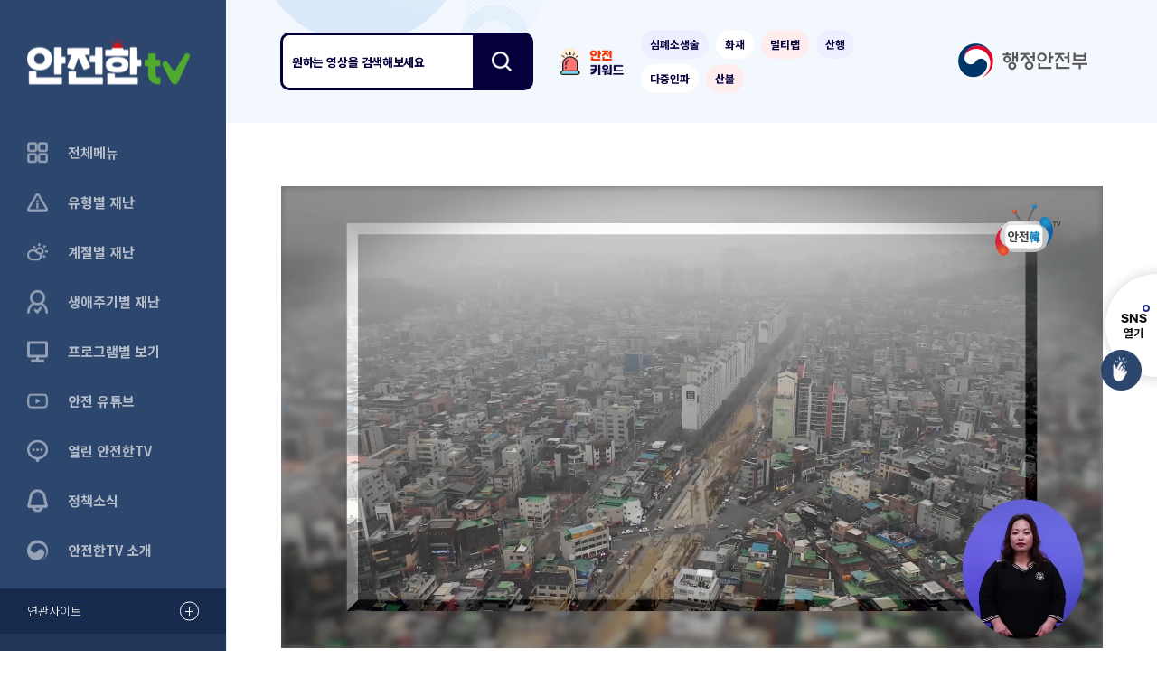

--- FILE ---
content_type: text/html;charset=utf-8
request_url: https://www.safetv.go.kr/base/video/view?playlistManagementIdx=&idx=473&searchCategory=
body_size: 61818
content:
<!DOCTYPE html>
<!--[if lte IE 6]><html dir="ltr"lang="ko-KR" class="ie6 lte-ie9 lte-ie8 lte-ie7 lte-ie6"><![endif]-->
<!--[if lte IE 7]><html dir="ltr"lang="ko-KR" class="ie7 lte-ie9 lte-ie8 lte-ie7"><![endif]-->
<!--[if IE 8]><html dir="ltr"lang="ko-KR" class="ie8 lte-ie9 lte-ie8"><![endif]-->
<!--[if IE 9]><html dir="ltr"lang="ko-KR" class="ie9 lte-ie9"><![endif]-->
<!--[if (gte IE 10)|!(IE)]><!--><html dir="ltr" lang="ko"><!--<![endif]-->
<!--[if (gte IE 10)|!(IE)]><!--><html dir="ltr" lang="ko"><!--<![endif]-->
<head>

	<!-- META -->
	<meta charset="UTF-8">
	<meta name="Title" content="행정안전부 안전한TV">
	<meta name="Author" content="행정안전부">
	<meta name="Keywords" content="유형별 재난,계절별 재난,생애주기별 재난,프로그램별 보기,열린 안전한TV,정책·홍보영상">
	<meta name="Description" content="국민안전방송, 재난사고 예방, 안전 행동요령, 대처요령 등 동영상 제공.">
	
	<meta property="og:title" content="[국민안전수칙] 미세먼지 대처법의 모든 것 ">
		<meta property="og:type" content="website">

	<meta property="og:description" content="국민안전방송, 재난사고 예방, 안전 행동요령, 대처요령 등 동영상 제공.">
	<meta property="og:image" content="https://www.safetv.go.kr/storage/video/old/20190703134910.064510.jpg">
			<meta property="og:image:secure_url" content="https://www.safetv.go.kr/storage/video/old/20190703134910.064510.jpg" />
		<!--<meta property="og:url" content="https://www.safetv.go.kr/">-->
	<meta property="og:url" content="https://www.safetv.go.kr/base/video/view?playlistManagementIdx=&amp;idx=473&amp;searchCategory=">
	<meta http-equiv="X-UA-Compatible" content="IE=Edge">
	<meta name='viewport' content='initial-scale=1, viewport-fit=cover'>
	<meta name="format-detection" content="telephone=no">
	<!--
	<script type="text/javascript" src="//ajax.googleapis.com/ajax/libs/webfont/1.4.10/webfont.js"></script>
	<script>
		WebFont.load({
			// For google fonts
			google: {
			    families: ['Open Sans']
			},
			// For early access or custom font
			custom: {
				families: ['Noto Sans KR', 'NanumSquare'],
				urls: ['https://www.safetv.go.kr/template/cms/user/base/css/notosans.css', 'https://www.safetv.go.kr/template/cms/user/base/css/nanumsquare.css']
			}
		});

	</script>
	 -->
	<link rel="shortcut icon" href="/template/resources/images/basic/favicon.ico">
	<!-- <link rel="stylesheet" href="/template/cms/user/base/css/board.css?v=70547359">
	<link rel="stylesheet" href="/template/resources/styles/style.css?v=70547359"> -->
	<link rel="stylesheet" href="/template/cms/user/base/css/board.css?v=1166560200">
	<link rel="stylesheet" href="/template/resources/styles/style.css?v=1166560200">
	<!-- <link rel="stylesheet" href="/template/resources/styles/aos.css"> -->

	<link rel="stylesheet" type="text/css" href="https://www.safetv.go.kr/template/cms/user/base/css/board.css">
	<!-- <link rel="stylesheet" href="https://cdnjs.cloudflare.com/ajax/libs/bxslider/4.2.12/jquery.bxslider.min.css"> -->
	<!-- <link rel="stylesheet" type="text/css" href="//cdn.jsdelivr.net/npm/xeicon@2.3.3/xeicon.min.css"> 유효성 주석처리할 부분 -->
	<!-- <link rel="stylesheet" type="text/css" href="https://www.safetv.go.kr/template/cms/user/base/css/jquery.bxslider.css"> -->

	<!-- <script src="/template/resources/scripts/jquery.min.js?v=70547359"></script>
	<script src="/template/resources/scripts/slick.min.js?v=70547359"></script>
	<script src="/template/resources/scripts/script.js?v=70547359"></script>
	<script src="/template/resources/scripts/player.js?v=70547359" charset="utf-8"></script> -->
	<script src="/template/resources/scripts/jquery.min.js?v=1166560200"></script>
	<script src="/template/resources/scripts/slick.min.js?v=1166560200"></script>
	<script src="/template/resources/scripts/script.js?v=1166560200"></script>
	<script src="/template/resources/scripts/player.js?v=1166560220" charset="utf-8"></script>

	<!--[if lt IE 10]>
		<script src="https://www.safetv.go.kr/template/cms/user/base/js/placeholders.min.js" type="text/javascript"></script>
	<![endif]-->
	<!--[if lt IE 9]>
		<script src="https://www.safetv.go.kr/template/cms/user/base/js/html5shiv.js" type="text/javascript"></scrremoveSubscriptionipt>
		<script src="https://www.safetv.go.kr/template/cms/user/base/js/respond.min.js" type="text/javascript"></script>
	<![endif]-->


	<!-- TITLE -->
	<title>행정안전부 안전한TV > 비디오 보기 > [국민안전수칙] 미세먼지 대처법의 모든 것 </title>

</head>


<body class="subpage">

<script>

	$(function(){

		var menuNo = $('#nowMenuDp1').attr("data-nowMenuDp1");

		if(menuNo  == '1'){
			 $(".sub-ban").css("background-image","url(/template/resources/images/site/s_t_img_01.jpg)");
		}else if(menuNo  == '2'){
			 $(".sub-ban").css("background-image","url(/template/resources/images/site/s_t_img_02.jpg)");
		}else if(menuNo == '3') {
			$(".sub-ban").css("background-image","url(/template/resources/images/site/s_t_img_03.jpg)");
		}else if(menuNo == '4'){
			$(".sub-ban").css("background-image","url(/template/resources/images/site/s_t_img_04.jpg)");
		}
		else if(menuNo == '5'){
			$(".sub-ban").css("background-image","url(/template/resources/images/site/s_t_img_05.jpg)");
		}
	})
</script>
<!-- 서브페이지 -->
	<section class="skip">
	    <a href="#first" title="본문내용 바로가기 버튼 선택" tabindex="0">본문내용 바로가기</a>
	    <a href="javascript:void(0)" title="메인메뉴 바로가기 버튼 선택">메인메뉴 바로가기</a>
  </section>

  <header>
    <article class="m-header">
      <div class="header-container">
        <div class="wrap"> 
          <div class="m-header__logo">
            <a href="/" title="메인페이지">
              <img src="/template/resources/images/cont/header-logo5.png" alt="안전한 tv 로고">
            </a>
          </div>

          <div class="m-header__btn">
            <!-- <a href="#none" class="m-header__btn__search"></a> -->
            <a href="#none" class="m-header__btn__nav">
              모바일 메뉴 버튼
              <span></span>
              <span></span>
              <span></span>
            </a>
          </div>
        </div>
      </div>
    </article>

    <article class="header">
      <div class="header-container">
        <div class="wrap">
          
           <div class="header__col">
            <div class="header__logo">
              
              <a href="/base/main/view">
              	 <img src="/template/resources/images/cont/header-logo4.png" alt="안전한 tv 로고">
                <img src="/template/resources/images/cont/header-logo5.png" alt="안전한 tv 로고">
              </a>
            </div>
            
	          <div class="header__search">
	            
	
	            <div class="header__search__input">
	              <p class="header__search__input__text"><span>원하는 영상</span>을 검색해보세요</p>
	              <form name="searchForm" method="get" action="https://www.safetv.go.kr/base/search/view">
	              		<input type="hidden" name="CSRFToken" value="5345a12a-69c0-4b3c-9c4e-56aca4c03738">
	              		<input type="hidden" name="searchType" value="VIDEO"> 
		              <input type="text" name="searchWord" value="" id="header-search">
		              <label for="header-search" class="sound-only">검색창</label>
		              <button title="검색" onclick="dosument.searchForm.submit()"><img src="/template/resources/images/icons/header-search-icon.png" alt="검색 아이콘"></button>
		          </form>
	            </div>
	          </div>
	          
	          <div class="header__keyword">
	            
	            	<img src="/template/resources/images/icons/keyword-icon.png" alt="안전 키워드">
            <ul>
            	<li><a href="/base/search/view?searchType=VIDEO&searchWord=심폐소생술">심폐소생술</a></li>
            	<li><a href="/base/search/view?searchType=VIDEO&searchWord=화재">화재</a></li>
            	<li><a href="/base/search/view?searchType=VIDEO&searchWord=멀티탭">멀티탭</a></li>
            	<li><a href="/base/search/view?searchType=VIDEO&searchWord=산행">산행</a></li>
            	<li><a href="/base/search/view?searchType=VIDEO&searchWord=다중인파">다중인파</a></li>
            	<li><a href="/base/search/view?searchType=VIDEO&searchWord=산불">산불</a></li>
            	<li><a href="/base/search/view?searchType=VIDEO&searchWord=대설">대설</a></li>
            	<li><a href="/base/search/view?searchType=VIDEO&searchWord=한파">한파</a></li>
            	</ul>
</div>
	          
	          
	       </div>
	       <div class="header__r-logo">
	            <img src="/template/resources/images/cont/header-logo2.png" alt="행정안전부 로고">
	          </div>
        </div>
      </div>
    </article>
  </header>
<main>
				<!-- sub_right -->
					<section class="fixed__link">
      <!-- <a class="fixed__link__btn" href="#none" title="sns 리스트 오픈 버튼">S<br />N<br />S</a> -->
      <a class="fixed__link__btn" href="#none" title="sns 리스트 오픈 버튼"><p>S<br class="visible-xs" />N<br class="visible-xs" />S<br class="hidden-xs" /> <span class="hidden-xs">열기</span></p> <img src="/template/resources/images/cont/sns-img.png" alt=""></a>
      
      <article class="fixed__link__list">
        <a href="https://www.instagram.com/k_safetv/" target="_blank" title="안전한tv 인스타그램" tabindex="-1"><img src="/template/resources/images/icons/header-instagram-icon.png" alt="인스타그램"></a>
        <a href="https://m.youtube.com/@safeppy" target="_blank" title="안전한tv 유튜브" tabindex="-1"><img src="/template/resources/images/icons/header-youtube-icon.png" alt="유튜브"></a>
        <a href="https://tv.naver.com/nema" target="_blank" title="안전한tv 네이버tv" tabindex="-1"><img src="/template/resources/images/icons/header-navertv-icon.png" alt="네이버TV"></a>
        <a href="https://tv.kakao.com/channel/342779/" target="_blank" title="안전한tv 카카오tv" tabindex="-1"><img src="/template/resources/images/icons/header-kakaotv-icon.png" alt="카카오TV"></a>
        <a href="http://pf.kakao.com/_exhfZj" target="_blank" title="안전한tv 카카오톡" tabindex="-1"><img src="/template/resources/images/icons/header-kakaotalk-icon.png" alt="카카오톡"></a>
        <a class="fixed__link__top" href="#none" title="탑버튼" tabindex="-1">TOP</a>
      </article>
    </section>

    <section class="sidenav">
      <article class="sidenav__list">
	        <a class="sitemap-btn" href="#none" title="전체메뉴"><img src="/template/resources/images/icons/all-icon.png" alt=""><img
	            src="/template/resources/images/icons/all-icon-hover.png" alt="">
	          <p>전체메뉴</p>
	        </a>
	        <div class="sitemap">
	        
	        
	         <a class="sitemap__close" href="#none"><p>닫기</p></a>
          <div class="sitemap-wrap">
            
            
            <div class="sitemap__list">
									<!-- <h3>유형별 재난</h3> -->
									<h4>유형별 재난</h4>
														

															<ul>
																<li ><a href="/base/video/list?searchCategory=1&menuLevel=2&amp;menuNo=1">자연재난</a>
																									</li>

																		<li ><a href="/base/video/list?searchCategory=2&menuLevel=2&amp;menuNo=2">사회재난</a>
																									</li>

																		<li ><a href="/base/video/list?searchCategory=3&menuLevel=2&amp;menuNo=3">생활안전</a>
																									</li>

																		<li ><a href="/base/video/list?searchCategory=4&menuLevel=2&amp;menuNo=4">심폐소생술</a>
																									</li>

																		</ul>
													
											</div>
										<div class="sitemap__list">
									<!-- <h3>계절별 재난</h3> -->
									<h4>계절별 재난</h4>
														

															<ul>
																<li ><a href="/base/video/list?searchCategory=5&category5=29&menuLevel=2&amp;menuNo=5">봄</a>
																									</li>

																		<li ><a href="/base/video/list?searchCategory=5&category5=30&menuLevel=2&amp;menuNo=6">여름</a>
																									</li>

																		<li ><a href="/base/video/list?searchCategory=5&category5=31&menuLevel=2&amp;menuNo=7">가을</a>
																									</li>

																		<li ><a href="/base/video/list?searchCategory=5&category5=32&menuLevel=2&amp;menuNo=8">겨울</a>
																									</li>

																		</ul>
													
											</div>
										<div class="sitemap__list">
									<!-- <h3>생애주기별 재난</h3> -->
									<h4>생애주기별 재난</h4>
														

															<ul>
																<li ><a href="/base/video/list?searchCategory=6&category6=33&menuLevel=2&amp;menuNo=12">영·유아</a>
																									</li>

																		<li ><a href="/base/video/list?searchCategory=6&category6=34&menuLevel=2&amp;menuNo=11">아동·청소년</a>
																									</li>

																		<li ><a href="/base/video/list?searchCategory=6&category6=35&menuLevel=2&amp;menuNo=10">성인</a>
																									</li>

																		<li ><a href="/base/video/list?searchCategory=6&category6=36&menuLevel=2&amp;menuNo=9">노인</a>
																									</li>

																		</ul>
													
											</div>
										<div class="sitemap__list">
									<!-- <h3>프로그램별 보기</h3> -->
									<h4>프로그램별 보기</h4>
														

															<ul>
																<li ><a href="https://www.safetv.go.kr:443/base/board/list?boardManagementNo=181&amp;menuLevel=2&amp;menuNo=24">프로그램별 보기</a>
																					</li>

																		</ul>
													
											</div>
										<div class="sitemap__list">
									<!-- <h3>안전 유튜브</h3> -->
									<h4>안전 유튜브</h4>
														

															<ul>
																<li ><a href="https://www.safetv.go.kr:443/base/board/list?boardManagementNo=182&amp;menuLevel=2&amp;menuNo=26">안전 유튜브</a>
																					</li>

																		</ul>
													
											</div>
										<div class="sitemap__list">
									<!-- <h3>열린 안전한TV</h3> -->
									<h4>열린 안전한TV</h4>
														

															<ul>
																<li ><a href="https://www.safetv.go.kr:443/base/board/list?boardManagementNo=25&amp;menuLevel=2&amp;menuNo=27">공지사항</a>
																					</li>

																		<li ><a href="https://www.safetv.go.kr:443/base/board/list?boardManagementNo=18&amp;menuLevel=2&amp;menuNo=14">시청자 의견</a>
																					</li>

																		<li ><a href="https://www.safetv.go.kr:443/base/board/list?boardManagementNo=28&amp;menuLevel=2&amp;menuNo=15">방송소재 제안</a>
																					</li>

																		</ul>
													
											</div>
										<div class="sitemap__list">
									<!-- <h3>정책소식</h3> -->
									<h4>정책소식</h4>
														

															<ul>
																<li ><a href="/base/video/list?searchCategory=8&menuLevel=2&amp;menuNo=18">재난안전홍보</a>
																									</li>

																		<li ><a href="/base/video/list?searchCategory=9&menuLevel=2&amp;menuNo=19">정부홍보</a>
																									</li>

																		</ul>
													
											</div>
										<div class="sitemap__list">
									<!-- <h3>안전한TV 소개</h3> -->
									<h4>안전한TV 소개</h4>
														

															<ul>
																<li ><a href="https://www.safetv.go.kr:443/base/contents/view?contentsNo=24&amp;menuLevel=2&amp;menuNo=20">안전한TV 소개</a>
																					</li>

																		<li ><a href="https://www.safetv.go.kr:443/base/contents/view?contentsNo=25&amp;menuLevel=2&amp;menuNo=30">준수사항</a>
																					</li>

																		<li ><a href="https://www.safetv.go.kr:443/base/board/list?boardManagementNo=26&amp;menuLevel=2&amp;menuNo=22">자주하는 질문</a>
																					</li>

																		</ul>
													
											</div>
										</div>
        </div>
	        <a href="https://www.safetv.go.kr:443/base/menu/baseView?menuLevel=1&amp;menuNo=1" class="gnb-menu__a">
												<img src="/template/resources/images/icons/type-icon.png" alt=""><img src="/template/resources/images/icons/type-icon-hover.png" alt=""><p>유형별 재난</p>
											</a>
										<a href="https://www.safetv.go.kr:443/base/menu/baseView?menuLevel=1&amp;menuNo=2" class="gnb-menu__a">
												<img src="/template/resources/images/icons/season-icon.png" alt=""><img src="/template/resources/images/icons/season-icon-hover.png" alt=""><p>계절별 재난</p>
											</a>
										<a href="https://www.safetv.go.kr:443/base/menu/baseView?menuLevel=1&amp;menuNo=3" class="gnb-menu__a">
												<img src="/template/resources/images/icons/life-icon.png" alt=""><img src="/template/resources/images/icons/life-icon-hover.png" alt=""><p>생애주기별 재난</p>
											</a>
										<a href="https://www.safetv.go.kr:443/base/menu/baseView?menuLevel=1&amp;menuNo=4" class="gnb-menu__a">
												<img src="/template/resources/images/icons/program-icon.png" alt=""><img src="/template/resources/images/icons/program-icon-hover.png" alt=""><p>프로그램별 보기</p>
											</a>
										<a href="https://www.safetv.go.kr:443/base/menu/baseView?menuLevel=1&amp;menuNo=10" class="gnb-menu__a">
												<img src="/template/resources/images/icons/tv-icon.png" alt=""><img src="/template/resources/images/icons/tv-icon-hover.png" alt=""><p>안전 유튜브</p>
											</a>
										<a href="https://www.safetv.go.kr:443/base/menu/baseView?menuLevel=1&amp;menuNo=5" class="gnb-menu__a">
												<img src="/template/resources/images/icons/pr-icon.png" alt=""><img src="/template/resources/images/icons/pr-icon-hover.png" alt=""><p>열린 안전한TV</p>
											</a>
										<a href="https://www.safetv.go.kr:443/base/menu/baseView?menuLevel=1&amp;menuNo=6" class="gnb-menu__a">
												<img src="/template/resources/images/icons/about-icon.png" alt=""><img src="/template/resources/images/icons/about-icon-hover.png" alt=""><p>정책소식</p>
											</a>
										<a href="https://www.safetv.go.kr:443/base/menu/baseView?menuLevel=1&amp;menuNo=7" class="gnb-menu__a">
												<img src="/template/resources/images/icons/intro-icon.png" alt=""><img src="/template/resources/images/icons/intro-icon-hover.png" alt=""><p>안전한TV 소개</p>
											</a>
										</article>
    
      <article class="sidenav__lang">
        <div class="sidenav__lang__wrap">
          <a href="#none" title="펼치기" class="sidenav__lang__btn">연관사이트  <span></span></a>
          <div class="sidenav__lang__list">
	          <a href="https://www.mois.go.kr/frt/a01/frtMain.do" title="행안부 홈페이지" target="_blank">행정안전부 누리집<img src="/template/resources/images/icons/blank_icon.png" alt=""></a>
	          <a href="https://www.safekorea.go.kr/idsiSFK/neo/main/main.html" title="국민재난안전포털" target="_blank">국민재난안전포털<img src="/template//resources/images/icons/blank_icon.png" alt=""></a>
	      </div>
        </div>
      </article>

	  <article class="sidenav__scroll-wrap">
		<div class="sidenav__about">
			<ul class="sidenav__about__info">
				<li>주간</li>
				<li>044-205-1070</li>
			</ul>
			<ul class="sidenav__about__info">
				<li>야간(당직)</li>
				<li>044-205-1600</li>
			</ul>
		
			<ul class="sidenav__about__info">
				<li>이메일주소</li>
				<li>safetv@korea.kr</li>
			</ul>
		
			<ul class="sidenav__about__info">
				<li>카톡 상담</li>
				<li><a href="http://pf.kakao.com/_exhfZj/chat" style="color:#039fdc;">카톡상담하기</a></li>
			</ul>
		</div>
		
		<footer>
			<div class="footer__text">
				<p class="b-text">행정안전부(우) 30112 세종특별자치시 도움6로 42(어진동) 행정안전부 안전소통담당관실</p>
			</div>
		
		
			<div class="footer__copyright">
				<p>COPYRIGHT ⓒ 2023 Ministry of the Interior and Safety. ALL RIGHTS RESERVED.</p>
			</div>
		
			<div class="footer__logo">
				<img src="/template/resources/images/cont/web.png" alt="행정안전부 로고">
			</div>
		</footer>
	  </article>
 </section>
 
 
 
<!-- // sub_left -->

<section class="contents">
      					<article class="contents__top">
							<!-- <ul class="contents__top__route visible-xs">
   <li><img src="/template/resources/images/icons/home-icon.png" alt="홈 아이콘"></li>
   <li><img src="/template/resources/images/icons/route-arrow.png" alt="뎁스 화살표"></li>
   <li>유형별 재난</li>
   <li><img src="/template/resources/images/icons/route-arrow.png" alt="뎁스 화살표"></li>
   <li>자연재난</li>
 </ul>

 <h3 class="contents__top__tit">유형별 재난</h3>

 <ul class="contents__top__route hidden-xs">
   <li><img src="/template/resources/images/icons/home-icon.png" alt="홈 아이콘"></li>
   <li><img src="/template/resources/images/icons/route-arrow.png" alt="뎁스 화살표"></li>
   <li>유형별 재난</li>
   <li><img src="/template/resources/images/icons/route-arrow.png" alt="뎁스 화살표"></li>
   <li>자연재난</li>
 </ul> -->

 <div class="contents__top__category" id="first">
   
 
 
 
 </div></article>
						<article class="contents__view-video">

	<div class="j-player-wrap">
          <div class="j-player-viewer">
            <!-- <video class="j-player-video" src="/template/resources/video/video3.mp4"></video> -->
            <video class="j-player-video"
              src="https://syg732543-syg732543.ktcdn.co.kr/safe/finedust_SafetyRules.mp4"  muted="muted" playsinline></video>
            <div class="j-player-loading">
              <p>Loading...</p>
            </div>
          </div>
        
          <div class="j-player-tools">
            <div class="j-player-l-controls">
				<button class="j-player-prev-move" id="first" title="10초 이전으로 이동">10</button>
				<button class="j-player-l-button play" title="영상 재생"></button>
				<button class="j-player-next-move" title="10초 다음으로 이동">10</button>
            </div>
          
            <div class="j-player-controls">
				<button class="j-player-button play" title="영상 재생"></button>
              <!-- <button class="j-player-button pause">버튼</button> -->
          
          
              <div class="j-player-time">
                <span class="j-player-time-current">0:00</span> <span>&nbsp;/&nbsp;</span> <span
                  class="j-player-time-tot">0:00</span>
              </div>

			  <a href="#none" class="j-player-mute mute"><span class="sound-only">음소거, 음소거 해제 버튼</span><img src="/template/resources/images/icons/mute-icon.png" alt=""></a>
          
              <input class="j-player-sound" type="range" name="volume" value="0" min="0" max="100" title="음량조절">
          
              <div class="j-player-progress" tabindex="0">
                <div class="j-player-progress-time">0:00</div>
                <div class="j-player-progress-bar">
                  <span></span>
                </div>
              </div>
          	
              <div class="j-player-playback">
                <button class="j-player-playback-btn"><img src="/template/resources/images/icons/playback-icon.png" alt="재생속도 설정"></button>
                <ul class="j-player-playback-list">
                  <li><a href="#none" data-speed="0.25">0.25</a></li>
                  <li><a href="#none" data-speed="0.5">0.5</a></li>
                  <li><a href="#none" data-speed="0.75">0.75</a></li>
                  <li><a href="#none" data-speed="1">1</a></li>
                  <li><a href="#none" data-speed="1.25">1.25</a></li>
                  <li><a href="#none" data-speed="1.5">1.5</a></li>
                  <li><a href="#none" data-speed="1.75">1.75</a></li>
                  <li><a href="#none" data-speed="2">2</a></li>
                </ul>
              </div>
              <button class="j-player-full full">전체화면</button>
            </div>
          </div>
        </div>
        </article>

      <article class="contents__view-info full-wrap">
        <div class="contents__view-info__top">
          <div class="contents__view-info__top__info">
            <h4></h4>
            <h3>[국민안전수칙] 미세먼지 대처법의 모든 것 </h3> 
            <p>2019-07-03 13:41:45.0</p>
          </div>
          <div class="contents__view-info__top__btn">
            <a href="#none" class="contents__view-info__top__download-btn" onclick="downloadFile('[국민안전수칙] 미세먼지 대처법의 모든 것 .mp4','safe/finedust_SafetyRules.mp4','473')"  target="_self"><div><img src="/template/resources/images/icons/download-icon.png" alt=""> <p>다운로드</p></div></a>
          <a href="#none" class="contents__view-info__top__share-btn"><div><img src="/template/resources/images/icons/share-icon.png" alt=""><p>공유하기</p></div></a>
          
    
          </div>
          <div class="contents__view-info__top__share-popup">
            <a href="#none" class="contents__view-info__top__share-close">공유하기 팝업 닫기</a>
            <h3>공유하기</h3>
            <ul>
              <li><a href="#none" title="페이스북 공유" onclick="shareSns2('fb')"><img src="/template/resources/images/icons/share-f-icon.png" alt="페이스북 공유 새창"></a></li>
              <li><a href="#none" title="트위터 공유" onclick="shareSns2('tw')"><img src="/template/resources/images/icons/share-t-icon.png" alt="트위터 공유 새창"></a></li>
              <!-- <li><a href="#none" title="카카오스토리 공유" onclick="shareSns2('ks')"><img src="/template/resources/images/icons/share-k-icon.png" alt="카카오스토리 공유 새창"></a></li> -->
              <li><a href="#none" title="카카오톡 공유" onclick="shareSns2('kt')"><img src="/template/resources/images/icons/share-k-icon2.png" alt="카카오톡 공유 새창"></a></li>
              <li><a href="#none" title="블로그 공유" onclick="shareSns2('nv')"><img src="/template/resources/images/icons/share-b-icon.png" alt="블로그 공유 새창"></a></li>
              <li><a class="contents__view-info__top__share-code" href="#none" title="코드 공유"><p>URL<br />복사</p></a></li>
            </ul>
<input class="contents__view-info__top__share-code-input" type="text" name="" value="https://www.safetv.go.kr:443/base/video/view?&idx=473&playlistManagementIdx=&menuLevel=&menuNo=" id="share-code" tabindex="-1">
				<label class="sound-only" for="share-code">url 복사용 텍스트</label>
 	            <!-- <label for="share-code">※해당 코드를 복사하여 원하는곳에 붙여넣기 하세요.</label> -->
          </div>
        </div>

        <div class="contents__view-info__text">
          <pre>우리의 건강을 매일 위협하는 미세먼지. 미세먼지 대처에 대한 모든 것을 영상으로 담아보았습니다. 미세먼지 안전 교육 영상 많이 활용해 주세요.</pre>
          <a class="contents__view-info__text__more" href="#none" title="영상 설명 텍스트 더보기 / 간략히보기 버튼">더보기</a>
        </div>
		<div class="contents__view-info__script">
	          <div class="contents__view-info__script__top">
	            <h3>영상대본</h3>
	            <a href="#none" class="contents__view-info__script__copy" title="대본복사 버튼">
	              <img src="/template/resources/images/icons/copy-icon.png" alt=""> 대본복사
	            </a>
	            <textarea name="copy-text" id="copy-text" cols="30" rows="10" class="contents__view-info__script__copy-board copy-text" title="대본 복사용 텍스트" tabindex="-1">특정한 계절과 상관없이 해마다 심각해지는 미세먼지!
눈에 보이지 않고, 우리의 건강을 위협해 침묵의 살인자로 불리는데요.
미세먼지로부터 건강을 지키는 국민 안전 수칙 지금부터 알아봅니다.

눈에 보이지 않을 정도로 입자가 매우 작은 미세먼지는 입자크기에 따라 미세먼지와 초미세먼지로 구분되는데요. 
입자의 지름이 10마이크로미터 이하인 먼지를 미세먼지, 2.5마이크로미터 이하인 먼지를 초미세먼지로 정의하고 있습니다.
미세먼지는 자동차, 공장에서 발생하는 질소산화물, 석탄 화력발전소에서 발생하는 이산화황 등 그 발생 원인이 매우 다양합니다. 
그 중 중국 등 외부에서 발생한 오염물질이 서풍 또는 북서풍 계열의 바람을 타고 우리나라로 날아오지만, 이것은 평균 50%정도만이 우리나라 미세먼지의 원인이 되고 있으며 그 나머지 원인은 우리나라에서 배출된 오염물질과 함께 혼합·축적되어 미세먼지 농도가 높아지는 것입니다. 
또한 건강에 치명적인 미세먼지는 세계 보건기구에서 지정한 1급 발암물질입니다.
미세먼지는 심혈관계 및 호흡기 질환은 물론 알레르기성 결막염, 비염, 기관지 천식 등을 유발할 수 있고, 어린이와 노약자 임산부는 특별히 주의해야 합니다.
최근 혈관 속까지 침투해 뇌에도 염증을 일으킬 수 있다는 연구 결과까지 나온 미세먼지!
미세먼지로부터 보호할 수 있는 최선의 방법은 노출을 최소화 하는 것인데요.
노약자와 호흡기 질환자는 실외 활동을 삼가는 것이 좋습니다.

이에 정부는 고농도 미세먼지가 장기간 지속되는 경우 단기간에 미세먼지를 줄여 대기질을 개선하고 국민건강을 보호하기 위해 미세먼지 비상저감조치를 발령하는데요.
해당 조치가 발령되면 차량등급제에 따른 운행제한 및 노후건설 장비 사용을 제한하고 사업장이나 공사장에서는 가동률을 하향 조정해야 합니다.
또한 공공기관 임직원 등은 차량 2부제를 시행해야 하는데요.
일반 시민들 역시 차량2부제를 시행하여 대기가스 발생 저감에 동참해 주시는 것이 좋습니다.
그 의미로 대중교통을 이용하고, 불필요한 에너지 사용을 자제하는 것 역시 미세먼지 발생을 줄이는 데 도움이 된다고 하니 필요 없는 전기와 난방은 자제합니다.

집안이 실외보다 미세먼지로부터 안전하다고 생각하기 쉽지만 밖에서 유입되거나 집안에서 발생한 미세먼지도 건강을 위협하는데요.
먼저 가정과 실내에서의 안전 수칙입니다.
고농도 미세먼지 발생 시 문을 열어 놓으면 외부에서 미세먼지 혹은 황사성분이 들어올 수 있기 때문에 창문을 닫아야 합니다.
그러나 집 안에서도 미세먼지가 발생할 수 있기 때문에 계속해서 창문을 닫고 있는 것은 좋지 않습니다.
미세먼지가 심한 날은 공기청정기를 사용하고 주기적으로 환기를 해줘야 합니다.
환기는 대기가 정체된 오전과 저녁을 피해 바람이 부는 오후에 주방과 거실의 창문, 방문을 동시에 열어 짧은 시간에 많은 공기가 순환할 수 있도록 하고, 한번에 10분 이상씩 하루 총3회 이상 환기를 하며, 미세먼지가 심한 날은 3분 이내로 합니다.
그리고 실내 물걸레질 등 물청소를 통해 실내 공기질을 관리해야 합니다.
물청소를 할 때는 분무기로 물을 뿌려 먼지를 바닥에 가라앉힌 후 물걸레로 닦아주는 것이 미세먼지를 제거하는 데 효과적입니다.
또한 호흡기가 건조해지면 미세먼지와 황사 성분이 몸속으로 들어오기 더 쉬운 환경이 되므로
가습기나 젖은 수건 등으로 적정한 습도를 유지해주는 것이 좋습니다.
진공청소기 사용 시에는 공기배출구를 통해 흡입된 먼지가 새어나올 수도 있으니, 청소기의 이음새 부분이 벌어지지 않았는지 살펴봐야 합니다.
집안에서 고기를 굽거나 튀길 때는 실내 미세먼지 농도가 실외보다 높아질 수 있어 미세먼지 농도가 나쁨 단계라고 해도 주방과 거실 창문을 활짝 열어 30분 이상 환기를 시킵니다.
또한 조리 중에는 조리대 후드를 가동시키고 조리를 끝낸 후에도 최소 30분은 가동해야 효과적으로 미세먼지를 제거할 수 있습니다.

학교에서는 학생들의 건강과 안전을 위해 미세먼지 정보를 수시로 확인해야 합니다.
해당 권역에 고농도 미세먼지 주의보가 발생하면 실외수업을 자제하고 바깥공기 유입을 차단하며 물걸레질과 청소를 통해 실내 공기 질을 관리합니다.
고농도 미세먼지 경보가 2시간 이상 지속된다면 질환자를 파악하고 진료나 조기귀가 등 특별관리 조치를 취합니다.
또한 단축수업 및 휴업을 신중하게 검토하고, 학생과 학부모를 대상으로 미세먼지 피해 예방을 지도하도록 하며, 만약 휴업 조치 시 맞벌이 부모 자녀에 대해서는 학교에서 자율학습을 진행하는 등 별도의 보호 대책을 마련해야 합니다.

미세 먼지 농도가 높은 날 부득이하게 외출을 해야 할 경우 안전 수칙입니다.
신체노출부위를 최소화할 수 있도록 긴소매 옷을 입는 것이 좋고 반드시 마스크를 착용해야 하는데요.
이때 마스크는 식품의약품 안전처에서 인증한 KF80 이상의 보건용 미세먼지 차단 마스크여야 합니다.
보건용 마스크 뒤에 붙은 숫자는 클수록 미세입자 차단 효과가 크다는 뜻인데요, 
차단효과가 클수록 숨쉬기가 불편하기 때문에 개인별 호흡량을 고려해 제품을 선택합니다.
특히, 기저질환자는 마스크를 썼을 때 호흡 곤란, 두통 등 부작용이 발생할 수 있으므로 사전에 의사와 상담한 후 마스크를 착용합니다.
또한, 한 번 사용한 마스크는 먼지나 세균에 의한 오염 가능성이 높기 때문에 세탁을 해서 재사용하는 것은 바람직하지 않습니다.
외출하고 돌아온 즉시 미세먼지에 노출된 손과 발은 평소보다 더 꼼꼼하게 씻어야 하며, 샤워를 하는 것이 가장 좋습니다.
눈이 따갑거나 이물감이 느껴지면 눈을 비비지 않고 인공눈물을 사용해 미세먼지를 씻어내도록 합니다.

보이지 않는 미세먼지의 위험 속에서 우리 몸의  건강을 위한 평소 생활습관도 중요합니다.
수분이 부족할 경우 호흡기 점막이 건조해져서 미세먼지 침투를 더 쉽게 만들기 때문에 하루 8잔 이상의 물을 충분히 마시는 것이 좋습니다.
또한 다시마, 미역과 같은 해조류와 섬유질이 풍부한 녹황색 채소를 활용한 식단은 장운동을 촉진해 유해 물질 배출에 효과적입니다.
그리고 국내 허가된 건강기능식품 가운데 미세먼지나 황사로 인한 호흡기 질환에 효과가 있거나 예방하는 기능성 제품은 없다는 점, 유의하시기 바랍니다.

눈에 보이지 않아 날씨와 상관없이 찾아오는 침묵의 살인자 미세먼지!
외출 전 마스크 착용과 외출 후 깨끗이 씻기! 미세먼지로부터 우리를 보호하는 최선의 길입니다.
평소 건강한 생활 수칙을 잊지 않는다면 미세먼지로부터 우리의 건강을 지킬 수 있습니다.</textarea>
				<label for="copy-text" class="sound-only">대본 복사용 텍스트</label>
	          </div>
	
	          <div class="contents__view-info__script__text">
	            <div class="contents__view-info__script__text__inner">
	              <pre tabindex="0">특정한 계절과 상관없이 해마다 심각해지는 미세먼지!
눈에 보이지 않고, 우리의 건강을 위협해 침묵의 살인자로 불리는데요.
미세먼지로부터 건강을 지키는 국민 안전 수칙 지금부터 알아봅니다.

눈에 보이지 않을 정도로 입자가 매우 작은 미세먼지는 입자크기에 따라 미세먼지와 초미세먼지로 구분되는데요. 
입자의 지름이 10마이크로미터 이하인 먼지를 미세먼지, 2.5마이크로미터 이하인 먼지를 초미세먼지로 정의하고 있습니다.
미세먼지는 자동차, 공장에서 발생하는 질소산화물, 석탄 화력발전소에서 발생하는 이산화황 등 그 발생 원인이 매우 다양합니다. 
그 중 중국 등 외부에서 발생한 오염물질이 서풍 또는 북서풍 계열의 바람을 타고 우리나라로 날아오지만, 이것은 평균 50%정도만이 우리나라 미세먼지의 원인이 되고 있으며 그 나머지 원인은 우리나라에서 배출된 오염물질과 함께 혼합·축적되어 미세먼지 농도가 높아지는 것입니다. 
또한 건강에 치명적인 미세먼지는 세계 보건기구에서 지정한 1급 발암물질입니다.
미세먼지는 심혈관계 및 호흡기 질환은 물론 알레르기성 결막염, 비염, 기관지 천식 등을 유발할 수 있고, 어린이와 노약자 임산부는 특별히 주의해야 합니다.
최근 혈관 속까지 침투해 뇌에도 염증을 일으킬 수 있다는 연구 결과까지 나온 미세먼지!
미세먼지로부터 보호할 수 있는 최선의 방법은 노출을 최소화 하는 것인데요.
노약자와 호흡기 질환자는 실외 활동을 삼가는 것이 좋습니다.

이에 정부는 고농도 미세먼지가 장기간 지속되는 경우 단기간에 미세먼지를 줄여 대기질을 개선하고 국민건강을 보호하기 위해 미세먼지 비상저감조치를 발령하는데요.
해당 조치가 발령되면 차량등급제에 따른 운행제한 및 노후건설 장비 사용을 제한하고 사업장이나 공사장에서는 가동률을 하향 조정해야 합니다.
또한 공공기관 임직원 등은 차량 2부제를 시행해야 하는데요.
일반 시민들 역시 차량2부제를 시행하여 대기가스 발생 저감에 동참해 주시는 것이 좋습니다.
그 의미로 대중교통을 이용하고, 불필요한 에너지 사용을 자제하는 것 역시 미세먼지 발생을 줄이는 데 도움이 된다고 하니 필요 없는 전기와 난방은 자제합니다.

집안이 실외보다 미세먼지로부터 안전하다고 생각하기 쉽지만 밖에서 유입되거나 집안에서 발생한 미세먼지도 건강을 위협하는데요.
먼저 가정과 실내에서의 안전 수칙입니다.
고농도 미세먼지 발생 시 문을 열어 놓으면 외부에서 미세먼지 혹은 황사성분이 들어올 수 있기 때문에 창문을 닫아야 합니다.
그러나 집 안에서도 미세먼지가 발생할 수 있기 때문에 계속해서 창문을 닫고 있는 것은 좋지 않습니다.
미세먼지가 심한 날은 공기청정기를 사용하고 주기적으로 환기를 해줘야 합니다.
환기는 대기가 정체된 오전과 저녁을 피해 바람이 부는 오후에 주방과 거실의 창문, 방문을 동시에 열어 짧은 시간에 많은 공기가 순환할 수 있도록 하고, 한번에 10분 이상씩 하루 총3회 이상 환기를 하며, 미세먼지가 심한 날은 3분 이내로 합니다.
그리고 실내 물걸레질 등 물청소를 통해 실내 공기질을 관리해야 합니다.
물청소를 할 때는 분무기로 물을 뿌려 먼지를 바닥에 가라앉힌 후 물걸레로 닦아주는 것이 미세먼지를 제거하는 데 효과적입니다.
또한 호흡기가 건조해지면 미세먼지와 황사 성분이 몸속으로 들어오기 더 쉬운 환경이 되므로
가습기나 젖은 수건 등으로 적정한 습도를 유지해주는 것이 좋습니다.
진공청소기 사용 시에는 공기배출구를 통해 흡입된 먼지가 새어나올 수도 있으니, 청소기의 이음새 부분이 벌어지지 않았는지 살펴봐야 합니다.
집안에서 고기를 굽거나 튀길 때는 실내 미세먼지 농도가 실외보다 높아질 수 있어 미세먼지 농도가 나쁨 단계라고 해도 주방과 거실 창문을 활짝 열어 30분 이상 환기를 시킵니다.
또한 조리 중에는 조리대 후드를 가동시키고 조리를 끝낸 후에도 최소 30분은 가동해야 효과적으로 미세먼지를 제거할 수 있습니다.

학교에서는 학생들의 건강과 안전을 위해 미세먼지 정보를 수시로 확인해야 합니다.
해당 권역에 고농도 미세먼지 주의보가 발생하면 실외수업을 자제하고 바깥공기 유입을 차단하며 물걸레질과 청소를 통해 실내 공기 질을 관리합니다.
고농도 미세먼지 경보가 2시간 이상 지속된다면 질환자를 파악하고 진료나 조기귀가 등 특별관리 조치를 취합니다.
또한 단축수업 및 휴업을 신중하게 검토하고, 학생과 학부모를 대상으로 미세먼지 피해 예방을 지도하도록 하며, 만약 휴업 조치 시 맞벌이 부모 자녀에 대해서는 학교에서 자율학습을 진행하는 등 별도의 보호 대책을 마련해야 합니다.

미세 먼지 농도가 높은 날 부득이하게 외출을 해야 할 경우 안전 수칙입니다.
신체노출부위를 최소화할 수 있도록 긴소매 옷을 입는 것이 좋고 반드시 마스크를 착용해야 하는데요.
이때 마스크는 식품의약품 안전처에서 인증한 KF80 이상의 보건용 미세먼지 차단 마스크여야 합니다.
보건용 마스크 뒤에 붙은 숫자는 클수록 미세입자 차단 효과가 크다는 뜻인데요, 
차단효과가 클수록 숨쉬기가 불편하기 때문에 개인별 호흡량을 고려해 제품을 선택합니다.
특히, 기저질환자는 마스크를 썼을 때 호흡 곤란, 두통 등 부작용이 발생할 수 있으므로 사전에 의사와 상담한 후 마스크를 착용합니다.
또한, 한 번 사용한 마스크는 먼지나 세균에 의한 오염 가능성이 높기 때문에 세탁을 해서 재사용하는 것은 바람직하지 않습니다.
외출하고 돌아온 즉시 미세먼지에 노출된 손과 발은 평소보다 더 꼼꼼하게 씻어야 하며, 샤워를 하는 것이 가장 좋습니다.
눈이 따갑거나 이물감이 느껴지면 눈을 비비지 않고 인공눈물을 사용해 미세먼지를 씻어내도록 합니다.

보이지 않는 미세먼지의 위험 속에서 우리 몸의  건강을 위한 평소 생활습관도 중요합니다.
수분이 부족할 경우 호흡기 점막이 건조해져서 미세먼지 침투를 더 쉽게 만들기 때문에 하루 8잔 이상의 물을 충분히 마시는 것이 좋습니다.
또한 다시마, 미역과 같은 해조류와 섬유질이 풍부한 녹황색 채소를 활용한 식단은 장운동을 촉진해 유해 물질 배출에 효과적입니다.
그리고 국내 허가된 건강기능식품 가운데 미세먼지나 황사로 인한 호흡기 질환에 효과가 있거나 예방하는 기능성 제품은 없다는 점, 유의하시기 바랍니다.

눈에 보이지 않아 날씨와 상관없이 찾아오는 침묵의 살인자 미세먼지!
외출 전 마스크 착용과 외출 후 깨끗이 씻기! 미세먼지로부터 우리를 보호하는 최선의 길입니다.
평소 건강한 생활 수칙을 잊지 않는다면 미세먼지로부터 우리의 건강을 지킬 수 있습니다.</pre>
	            </div>
	            <!-- <textarea class="copy-text sound-only" name="" id="" cols="30" rows="10" tabindex="-1">특정한 계절과 상관없이 해마다 심각해지는 미세먼지!
눈에 보이지 않고, 우리의 건강을 위협해 침묵의 살인자로 불리는데요.
미세먼지로부터 건강을 지키는 국민 안전 수칙 지금부터 알아봅니다.

눈에 보이지 않을 정도로 입자가 매우 작은 미세먼지는 입자크기에 따라 미세먼지와 초미세먼지로 구분되는데요. 
입자의 지름이 10마이크로미터 이하인 먼지를 미세먼지, 2.5마이크로미터 이하인 먼지를 초미세먼지로 정의하고 있습니다.
미세먼지는 자동차, 공장에서 발생하는 질소산화물, 석탄 화력발전소에서 발생하는 이산화황 등 그 발생 원인이 매우 다양합니다. 
그 중 중국 등 외부에서 발생한 오염물질이 서풍 또는 북서풍 계열의 바람을 타고 우리나라로 날아오지만, 이것은 평균 50%정도만이 우리나라 미세먼지의 원인이 되고 있으며 그 나머지 원인은 우리나라에서 배출된 오염물질과 함께 혼합·축적되어 미세먼지 농도가 높아지는 것입니다. 
또한 건강에 치명적인 미세먼지는 세계 보건기구에서 지정한 1급 발암물질입니다.
미세먼지는 심혈관계 및 호흡기 질환은 물론 알레르기성 결막염, 비염, 기관지 천식 등을 유발할 수 있고, 어린이와 노약자 임산부는 특별히 주의해야 합니다.
최근 혈관 속까지 침투해 뇌에도 염증을 일으킬 수 있다는 연구 결과까지 나온 미세먼지!
미세먼지로부터 보호할 수 있는 최선의 방법은 노출을 최소화 하는 것인데요.
노약자와 호흡기 질환자는 실외 활동을 삼가는 것이 좋습니다.

이에 정부는 고농도 미세먼지가 장기간 지속되는 경우 단기간에 미세먼지를 줄여 대기질을 개선하고 국민건강을 보호하기 위해 미세먼지 비상저감조치를 발령하는데요.
해당 조치가 발령되면 차량등급제에 따른 운행제한 및 노후건설 장비 사용을 제한하고 사업장이나 공사장에서는 가동률을 하향 조정해야 합니다.
또한 공공기관 임직원 등은 차량 2부제를 시행해야 하는데요.
일반 시민들 역시 차량2부제를 시행하여 대기가스 발생 저감에 동참해 주시는 것이 좋습니다.
그 의미로 대중교통을 이용하고, 불필요한 에너지 사용을 자제하는 것 역시 미세먼지 발생을 줄이는 데 도움이 된다고 하니 필요 없는 전기와 난방은 자제합니다.

집안이 실외보다 미세먼지로부터 안전하다고 생각하기 쉽지만 밖에서 유입되거나 집안에서 발생한 미세먼지도 건강을 위협하는데요.
먼저 가정과 실내에서의 안전 수칙입니다.
고농도 미세먼지 발생 시 문을 열어 놓으면 외부에서 미세먼지 혹은 황사성분이 들어올 수 있기 때문에 창문을 닫아야 합니다.
그러나 집 안에서도 미세먼지가 발생할 수 있기 때문에 계속해서 창문을 닫고 있는 것은 좋지 않습니다.
미세먼지가 심한 날은 공기청정기를 사용하고 주기적으로 환기를 해줘야 합니다.
환기는 대기가 정체된 오전과 저녁을 피해 바람이 부는 오후에 주방과 거실의 창문, 방문을 동시에 열어 짧은 시간에 많은 공기가 순환할 수 있도록 하고, 한번에 10분 이상씩 하루 총3회 이상 환기를 하며, 미세먼지가 심한 날은 3분 이내로 합니다.
그리고 실내 물걸레질 등 물청소를 통해 실내 공기질을 관리해야 합니다.
물청소를 할 때는 분무기로 물을 뿌려 먼지를 바닥에 가라앉힌 후 물걸레로 닦아주는 것이 미세먼지를 제거하는 데 효과적입니다.
또한 호흡기가 건조해지면 미세먼지와 황사 성분이 몸속으로 들어오기 더 쉬운 환경이 되므로
가습기나 젖은 수건 등으로 적정한 습도를 유지해주는 것이 좋습니다.
진공청소기 사용 시에는 공기배출구를 통해 흡입된 먼지가 새어나올 수도 있으니, 청소기의 이음새 부분이 벌어지지 않았는지 살펴봐야 합니다.
집안에서 고기를 굽거나 튀길 때는 실내 미세먼지 농도가 실외보다 높아질 수 있어 미세먼지 농도가 나쁨 단계라고 해도 주방과 거실 창문을 활짝 열어 30분 이상 환기를 시킵니다.
또한 조리 중에는 조리대 후드를 가동시키고 조리를 끝낸 후에도 최소 30분은 가동해야 효과적으로 미세먼지를 제거할 수 있습니다.

학교에서는 학생들의 건강과 안전을 위해 미세먼지 정보를 수시로 확인해야 합니다.
해당 권역에 고농도 미세먼지 주의보가 발생하면 실외수업을 자제하고 바깥공기 유입을 차단하며 물걸레질과 청소를 통해 실내 공기 질을 관리합니다.
고농도 미세먼지 경보가 2시간 이상 지속된다면 질환자를 파악하고 진료나 조기귀가 등 특별관리 조치를 취합니다.
또한 단축수업 및 휴업을 신중하게 검토하고, 학생과 학부모를 대상으로 미세먼지 피해 예방을 지도하도록 하며, 만약 휴업 조치 시 맞벌이 부모 자녀에 대해서는 학교에서 자율학습을 진행하는 등 별도의 보호 대책을 마련해야 합니다.

미세 먼지 농도가 높은 날 부득이하게 외출을 해야 할 경우 안전 수칙입니다.
신체노출부위를 최소화할 수 있도록 긴소매 옷을 입는 것이 좋고 반드시 마스크를 착용해야 하는데요.
이때 마스크는 식품의약품 안전처에서 인증한 KF80 이상의 보건용 미세먼지 차단 마스크여야 합니다.
보건용 마스크 뒤에 붙은 숫자는 클수록 미세입자 차단 효과가 크다는 뜻인데요, 
차단효과가 클수록 숨쉬기가 불편하기 때문에 개인별 호흡량을 고려해 제품을 선택합니다.
특히, 기저질환자는 마스크를 썼을 때 호흡 곤란, 두통 등 부작용이 발생할 수 있으므로 사전에 의사와 상담한 후 마스크를 착용합니다.
또한, 한 번 사용한 마스크는 먼지나 세균에 의한 오염 가능성이 높기 때문에 세탁을 해서 재사용하는 것은 바람직하지 않습니다.
외출하고 돌아온 즉시 미세먼지에 노출된 손과 발은 평소보다 더 꼼꼼하게 씻어야 하며, 샤워를 하는 것이 가장 좋습니다.
눈이 따갑거나 이물감이 느껴지면 눈을 비비지 않고 인공눈물을 사용해 미세먼지를 씻어내도록 합니다.

보이지 않는 미세먼지의 위험 속에서 우리 몸의  건강을 위한 평소 생활습관도 중요합니다.
수분이 부족할 경우 호흡기 점막이 건조해져서 미세먼지 침투를 더 쉽게 만들기 때문에 하루 8잔 이상의 물을 충분히 마시는 것이 좋습니다.
또한 다시마, 미역과 같은 해조류와 섬유질이 풍부한 녹황색 채소를 활용한 식단은 장운동을 촉진해 유해 물질 배출에 효과적입니다.
그리고 국내 허가된 건강기능식품 가운데 미세먼지나 황사로 인한 호흡기 질환에 효과가 있거나 예방하는 기능성 제품은 없다는 점, 유의하시기 바랍니다.

눈에 보이지 않아 날씨와 상관없이 찾아오는 침묵의 살인자 미세먼지!
외출 전 마스크 착용과 외출 후 깨끗이 씻기! 미세먼지로부터 우리를 보호하는 최선의 길입니다.
평소 건강한 생활 수칙을 잊지 않는다면 미세먼지로부터 우리의 건강을 지킬 수 있습니다.</textarea> -->
	            
	          </div>
	        </div>
	       <!-- comment_box -->
		<div class="contents__view-info__comment"></div>
		
		
		<div class="download-popup">
		    <div class="download-popup__wrap">
		      <div class="download-popup__text">
		        <div id="downloadAlert">
		          
		        </div>
		      </div>
		
		      <div class="download-popup__btn">
		        <a href="#none" class="download-popup__close">닫기</a>
		      </div>
		    </div>
		  </div>
		
		
		<script src="//developers.kakao.com/sdk/js/kakao.min.js"></script>
		<script>
		 /* 다운로드 버튼 */
		  

		  
		function downloadFile(fileName,url,idx) {
			 
			
			
			$.ajax({
				type : 'GET',
				url : 'https://www.safetv.go.kr/base/video/updateDowloadCount',
				dataType : 'text',
				data:{
					"idx":idx
				},
				async : true,
				cache : false,
				success : function(data) {
					
				},
				error : function(request, status, error) {
				}
			});	
			
			 
			var download_btn = document.querySelector(".contents__view-info__top__download-btn");
			var download_popup = document.querySelector(".download-popup");
			var download_popup_close = document.querySelector(".download-popup__close");
            var url = "https://say024163-say024163.ktcdn.co.kr/"+url;
		    download_popup.classList.add("visible");
		    $("#downloadAlert").html(
		    		  '<img src="/template/resources/images/icons/download-text-icon.gif" alt="">'+
			          '<p>데이터를 다운로드하고 있습니다.</p>'+
			          '<h4>데이터 다운로드가 완료될 때까지 조금만 기다려주세요.</h4>'+
			          '<h5 id="downloadRate">0%</h5>'
            );

		    download_popup_close.addEventListener("click", ()=>{
		      download_popup.classList.remove("visible");
		      
		      
		      
		      
		    })
		    
		    
            $.ajax({
                url: url,
                cache: false,
                xhr: function () {
                    var xhr = new XMLHttpRequest();
                    
                    xhr.onprogress = function(e) {$("#downloadRate").html(Math.floor(e.loaded / e.total * 100)+"%")}
                    
                    xhr.onreadystatechange = function () {
                        if (xhr.readyState == 2) {
                            if (xhr.status == 200) {
                                xhr.responseType = "blob";
                            } else {
                                xhr.responseType = "text";
                            }
                        }
                    };
                    return xhr;
                },
                success: function (data) {
                    var blob = new Blob([data], { type: "application/octetstream" });
                    var url = window.URL || window.webkitURL;
                    link = url.createObjectURL(blob);
                    var a = $("<a />");
                    a.attr("download", fileName);
                    a.attr("href", link);
                    $("body").append(a);
                    a[0].click();
                    $("body").remove(a);
                    
                    $("#downloadAlert").html(
                    		'<img src="/template/resources/images/icons/download-fi.png" alt="">'
                    		+'<p>데이터 다운로드가 완료되었습니다.</p>'
                    );
                    
                    //alert_layer_open("다운로드가 완료되었습니다.");
                }
            });
        };
		
		
		Kakao.init('44505ecdcbb7affeb3875ce36cc7ddb4');
		
		function shareSns2(type) {
			var url = document.URL;
			var href = "";
			var p = 'https://www.safetv.go.kr/storage/video/old/20190703134910.064510.jpg';
			
			if(type == "fb") href = 'https://www.facebook.com/sharer.php?u=' + encodeURIComponent(url.replace('#none',''));
			else if(type == "tw") href = 'https://twitter.com/intent/tweet?text=' + encodeURIComponent("[국민안전수칙] 미세먼지 대처법의 모든 것 ") + '&url=' + encodeURIComponent(url);
			else if(type == "ks") href = 'https://story.kakao.com/share?url=' + encodeURIComponent(url);
			else if(type == "nv") href = 'https://blog.naver.com/openapi/share?url='+ encodeURIComponent(url.replace('#none',''))+'&title=' + encodeURIComponent("[국민안전수칙] 미세먼지 대처법의 모든 것 ") ;
			else if(type == "kt") {
				Kakao.Link.sendScrap({ requestUrl: url });
				return false;
			}

			if(type != ""){
				var a = window.open(href, '안전한 TV SNS 공유', 'width=600, height=600');
				if (a) a.focus();
			}
			else {
				return false;
			}
		} 
		
			
			// 댓글 목록
			function commentList() {
				var referenceNo = '473';
				var commentCode = 'VIDEO';
				
				$.ajax({
					type : 'GET',
					url : 'https://www.safetv.go.kr/base/comment/list',
					data : {
						referenceNo : referenceNo,
						commentCode : commentCode
					},
					dataType : 'html',
					async : true,
					cache : false,
					success : function(data) {
						$('.contents__view-info__comment').empty().html(data);
						
					},
					error : function(request, status, error) {
						//console.log('code : '' + request.status);
						//console.log('message : '' + request.responseText);
						//console.log('"error : '' + error);
					}
				});
			}
			
			
			// 댓글 알림
			function commentAlert(message) {
				alert_layer_open(message, null);
			}
			
			
			// 댓글 답글 알림
			function commentReplyAlert(message) {
				alert_layer_open(message, null);
			}
			
			
			// 댓글 목록 호출
			$(document).ready(function() {	
				commentList();
			});
		
		</script>
	<div class="copy-nuri">
          <img src="/template/resources/images/cont/copy_img.gif" alt="공공누리 / 출처표시-상업적이용금지-변경금지">
          <p><span>행정안전부</span>가 창작한 안전한TV 저작물은 <span>출처표시-상업적이용금지-변경금지</span> 조건에 따라 이용할 수 있습니다.<br />(특히 개인 유투브 또는 SNS등에 안전한TV 동영상을 편집해서 올리실 수 없습니다.)</p>
        </div>
         <div class="contents__view-info__list-btn" >
         	</div>
      </article>
	</section>

					<!-- ====================== //컨텐츠 끝 ====================== -->
					</main>
	<!-- // contents -->
	<!-- // 서브페이지 -->


	<!-- alert_layer_box -->
	<div id="alertLayer" class="alert_layer_box" tabindex="0">
		<p class="txt"></p>

		<div class="btn_wrap ta_c">
			<a href="#" class="common_btn" onclick="alert_layer_close(true); return false;">확인</a>
		</div>
	</div>
	<!-- // alert_layer_box -->

	<!-- confirm_layer_box -->
	<div id="confirmLayer" class="confirm_layer_box" tabindex="0">
		<p class="txt"></p>

		<div class="btn_wrap ta_c">
			<a href="#" class="common_btn regist" onclick="confirm_layer_close(true); return false;">예</a>
			<a href="#" class="common_btn" onclick="confirm_layer_close(false); return false;">아니오</a>
		</div>
	</div>
	<!-- // confirm_layer_box -->

	<script>
		var alertLayerResult = null;
		var layerFocus = null;

		function alert_layer_open(message, callback, returnTarget) {
			$(".alert_layer_box").stop(true,true).fadeIn();
			$('.alert_layer_box > .txt').empty().text(message);

			layerFocus = returnTarget;

			$('#alertLayer').focus();

			alertLayerResult = callback;
		}

		function alert_layer_close(result) {
			//$(".alert_layer_box").stop(true,true).fadeOut();
			$(".alert_layer_box").hide();
			$('.alert_layer_box > .txt').empty();

			if (result) {
				if (alertLayerResult != null) {
					alertLayerResult();
				}
			}

			alertLayerResult = null;

			$('[data-layer-focus="' + layerFocus + '"]').focus();
		}


		var confirmLayerResult = null;

		function confirm_layer_open(message, callback, returnTarget) {
			$(".confirm_layer_box").stop(true,true).fadeIn();
			$('.confirm_layer_box > .txt').empty().text(message);

			layerFocus = returnTarget;

			$('#confirmLayer').focus();

			confirmLayerResult = callback;
		}

		function confirm_layer_close(result) {
			$(".confirm_layer_box").hide();
			$('.confirm_layer_box > .txt').empty();

			if (result) {
				if (confirmLayerResult != null) {
					confirmLayerResult();
				}
			}

			confirmLayerResult = null;

			$('[data-layer-focus="' + layerFocus + '"]').focus();
		}
	</script>

  <script>
            (function(i, s, o, g, r, a, m) {
                i['GoogleAnalyticsObject'] = r;
                i[r] = i[r] || function() {
                    (i[r].q = i[r].q || []).push(arguments)
                }
                ,
                i[r].l = 1 * new Date();
                a = s.createElement(o),
                m = s.getElementsByTagName(o)[0];
                a.async = 1;
                a.src = g;
                m.parentNode.insertBefore(a, m)
            }
            )(window, document, 'script', '//www.google-analytics.com/analytics.js', 'ga');
            ga('create', 'UA-68545914-1', 'auto');
            ga('send', 'pageview');
        </script>
<div class="nav-bg"></div>
<div class="popup-bg"></div>
</body>


</html>


--- FILE ---
content_type: text/html;charset=utf-8
request_url: https://www.safetv.go.kr/base/comment/list?referenceNo=473&commentCode=VIDEO&_=1768997011596
body_size: 8247
content:
<a href="#none" class="comment-close" title="댓글 보기 / 댓글 보이지 않기 버튼">댓글 보기</a>
  <hr>
	<div class="contents__view-info__comment__wrap">
            <div class="contents__view-info__comment__top">
              <h3>댓글 (0)</h3>
              <p>*주제와 무관한 댓글, 악플은 삭제될 수 있습니다.</p>
              <a href="#none" class="contents__view-info__comment__write" title="댓글 작성 버튼">
                <img src="/template/resources/images/icons/comment-write-icon.png" alt=""> 댓글 작성
              </a>
            </div>
	<div class="contents__view-info__comment__list">
              <h6>댓글이 없는경우</h6>
              <div class="contents__view-info__comment__list__null">
                <img src="/template/resources/images/icons/comment-null-icon.png" alt="">
                <p>등록된 댓글이 없습니다.</p>
              </div>
            </div>
			
		</div>
<!-- // comment_view -->

		
		<!-- comment_regist -->
		
		<!-- // comment_regist -->
		
		<form id="commentCreateForm">
			<input type="hidden" name="CSRFToken" value="f017aa0e-97e6-4c74-aced-abe2e31d65c3">
			<input type="hidden" name="referenceNo" value="473">
			<input type="hidden" name="commentCode" value="VIDEO">
			<input type="hidden" name="commentNo" value="" id="commentNo">
			<div class="contents__view-info__comment-popup" style="border: 1px solid black;">
	            <a href="#none" class="contents__view-info__comment-popup-close">댓글작성 팝업 닫기</a>
	
	            <h3 id="commentFormText">댓글작성</h3>
	            <input type="text" name="writeName" value="" id="comment-name" placeholder="이름"  autocomplete="off">
	            <label class="sound-only" for="comment-name">댓글 작성자 이름</label>
	            <input type="password" name="password" value="" id="comment-pw" placeholder="비밀번호" autocomplete="off">
	            <label class="sound-only" for="comment-pw">댓글 비밀번호</label>
	            <p class="content">댓글 내용 <span>필수</span></p><span id="commentCreateMessage"></span>
	            <textarea id="commentCreateContent" name="content" class="content" title="댓글 입력" cols="30" rows="10" placeholder="주제와 무관한 댓글, 악플은 삭제될 수 있습니다."></textarea>
	            <div><a href="#none" onclick="return commentCreate()" id="regBtn">댓글등록</a></div>
	            <div><a href="#none" onclick="return commentUpdate();" id="updateBtn">댓글수정</a></div>
	            <div><a href="#none" id="deleteBtn" onclick="commentDelete();">댓글삭제</a></div>
	          </div>
		</form>
		
		
		
		
<script>

//댓글 수정
	function commentUpdate() {
		if ($('#commentCreateContent').val() == null || $('#commentCreateContent').val() == '') {
			
			alert('댓글 내용은 필수 입력 항목입니다.');
			$('#commentCreateContent').focus()
			return false;
			
		}

		var commentCreateForm = $('#commentCreateForm').serialize();
		
		$.ajax({
			type : 'POST',
			url : 'https://www.safetv.go.kr/base/comment/update',
			data : commentCreateForm,
			dataType : 'text',
			async : true,
			cache : false,
			success : function(data) {
				if (data == 'SUCCESS') {
					commentAlert('수정되었습니다.', null);
					
				} else if (data == 'FAILURE') {
					commentAlert('실패하였습니다.', null);
				}
				
				// 댓글 목록 호출
				commentList();
				comment_open();
			},
			error : function(request, status, error) {
				//console.log('code : '' + request.status);
				//console.log('message : '' + request.responseText);
				//console.log('error : '' + error);
			}
		});									
	}
	
	
	//댓글 등록
	function commentCreate() {
		if ($('#commentCreateContent').val() == null || $('#commentCreateContent').val() == '') {
			
			alert('댓글 내용은 필수 입력 항목입니다.');
			$('#commentCreateContent').focus()
			return false;
			
		} 
		
		var commentCreateForm = $('#commentCreateForm').serialize();
		
		$.ajax({
			type : 'POST',
			url : 'https://www.safetv.go.kr/base/comment/create',
			data : commentCreateForm,
			dataType : 'text',
			async : true,
			cache : false,
			success : function(data) {
				if (data == 'SUCCESS') {
					commentAlert('등록되었습니다.', null);
					
				} else if (data == 'FAILURE') {
					commentAlert('오류가 발생하였습니다.', null);
				}
				
				// 댓글 목록 호출
				commentList();
				comment_open();
			},
			error : function(request, status, error) {
				//console.log('code : '' + request.status);
				//console.log('message : '' + request.responseText);
				//console.log('error : '' + error);
			}
		});
	}


			// 글자 수 확인
			
			  //뷰페이지 댓글
	  var comment_btn = document.querySelector(".comment-close");
	  var comment_wrap = document.querySelector(".contents__view-info__comment__wrap");
	
	  if (comment_wrap !== null) {
		  
	    function comment_open() {
	      comment_btn.classList.add("active");
	      comment_btn.innerText = "댓글 닫기";
	      comment_wrap.classList.add("visible");

		  const offsetEleY = comment_btn.getBoundingClientRect().top;
          const offsetEleAbsolTop = window.pageYOffset + offsetEleY;
          console.log(offsetEleAbsolTop);
          window.scrollTo({ top: offsetEleAbsolTop, behavior: "smooth" });
	    };
	
	    function comment_close() {
	      comment_btn.classList.remove("active");
	      comment_btn.innerText = "댓글 보기";
	      comment_wrap.classList.remove("visible");
	    };
	
	    comment_btn.addEventListener("click", () => {
	      const comment_btn_state = comment_btn.classList.contains("active");
	      comment_btn_state == false ? comment_open() : comment_close();
	    //  !comment_btn_state == true ? comment_open() : comment_close();
	    });
	  }
	
	  //뷰페이지 댓글 작성
	  var comment_write_btn = document.querySelector(".contents__view-info__comment__write");
	  var comment_write_popup = document.querySelector(".contents__view-info__comment-popup");
	  var comment_write_popup_close = document.querySelector(".contents__view-info__comment-popup-close");
	  var comment_write_popup_f_btn = document.querySelector(".contents__view-info__comment-popup div a");
	
	  if (comment_write_btn !== null) {
	    comment_write_btn.addEventListener("click", () => {
	      $("#commentFormText").html("댓글작성");
	      $("#regBtn").show();
	      $("#updateBtn").hide();
	      $("#deleteBtn").hide();
	      $(".content").show();
	      comment_write_popup.style.display = "block";
	      
	    });
	
	    comment_write_popup_close.addEventListener("click", () => {
	      comment_write_popup.style.display = "none";
		  comment_write_btn.focus();
	    });
	
	    /* comment_write_popup_f_btn.addEventListener("click", () => {
	    	alert("AAAAAAAAAAA")
	      comment_write_popup.style.display = "none";
	    }); */
	  }
			
		</script>
		


<!-- // comment_box -->
<script>

// 댓글 답글 목록
function commentReplyList(commentNo) {	
	$.ajax({
		type : 'GET',
		url : 'https://www.safetv.go.kr/base/commentReply/list',
		data : {
			commentNo : commentNo
		},
		dataType : 'html',
		async : true,
		cache : false,
		success : function(data) {
			$('#commentReplyLayer'+ commentNo).show().empty().html(data);
		},
		error : function(request, status, error) {
			//console.log('code : '' + request.status);
			//console.log('message : '' + request.responseText);
			//console.log('"error : '' + error);
		}
	});
}


$(document).ready(function() {
	$(".commentReplyButton").click(function(){	
		var commentNo = $(this).attr('comment-no');
		
		if ( $('#commentReplyLayer' + commentNo).css('display') == 'none' ) {
			$('.commentReplyLayer').hide().empty();
			$('html, body').animate({scrollTop : $(this).closest('li').offset().top - 90}, 300);
			commentReplyList(commentNo);
			
		} else {
			$('#commentReplyLayer'+ commentNo).hide().empty();
		}
		
	});
})

</script>


--- FILE ---
content_type: text/css
request_url: https://www.safetv.go.kr/template/cms/user/base/css/board.css?v=1166560200
body_size: 127599
content:
/********** useful **********/
.hide {
  position: absolute;
  left: -9999px;
  overflow: hidden;
  width: 1px;
  height: 1px;
  line-height: 1px;
  font-size: 1px;
}
caption {
  position: static;
  overflow: hidden;
  width: 1px;
  height: 1px;
  margin: 0;
  padding: 0;
  font-size: 1px;
  text-indent: -9999px;
}
.clearfix:after {
  content: "";
  display: block;
  width: 0;
  height: 0;
  font-size: 0;
  clear: both;
}
.none {
  display: none !important;
}
.on_iblock {
  display: inline-block !important;
}
.on_block {
  display: block !important;
}
.pc-view {
  display: block !important;
}
.m-view {
  display: none !important;
}
.fc_fff {
  color: #fff;
}
.fc_333 {
  color: #333;
}
.fc_666 {
  color: #666;
}
.fc_blue {
  color: #1879ba;
}
.fc_skyblue {
  color: #62c1e8;
}
.fc_navy {
  color: #000080;
}
.fc_red {
  color: #e42626;
}
.fc_green {
  color: #008000;
}
.fc_teal {
  color: #008080;
}
.fc_purple {
  color: #800080;
}
.fw_bold {
  font-weight: 700;
} /* �썒�슪�삕 �뜝�럡�뀬�뜝�럩�뮔 �뜝�럥竊잌뜝�럥諭쒎뜝�럩踰� font-face �뜝�럥�뱺 嶺뚮씮�돵占쎈폏 �뜝�럡�뀬�뜝�럩�뮔 */
.ta_l {
  text-align: left !important;
}
.ta_c {
  text-align: center !important;
}
.ta_r {
  text-align: right !important;
}
.dotdot {
  overflow: hidden;
  white-space: nowrap;
  text-overflow: ellipsis;
}
.mid_helper {
  display: inline-block;
  height: 100%;
  vertical-align: middle;
}
.link_txt {
  color: #7692d8;
}
.link_txt:hover {
  text-decoration: underline;
}

.on_991 {
  display: none !important;
}
.on_767 {
  display: none !important;
}
.on_640 {
  display: none !important;
}
.on_480 {
  display: none !important;
}
.ib_991 {
  display: none !important;
}
.ib_767 {
  display: none !important;
}
.ib_640 {
  display: none !important;
}
.ib_480 {
  display: none !important;
}
.i_991 {
  display: none !important;
}
.i_767 {
  display: none !important;
}
.i_640 {
  display: none !important;
}
.i_480 {
  display: none !important;
}

.mt_5 {
  margin-top: 5px;
}
.mt_10 {
  margin-top: 10px;
}
.mt_15 {
  margin-top: 15px;
}
.mt_20 {
  margin-top: 20px;
}
.mt_25 {
  margin-top: 25px;
}
.mt_30 {
  margin-top: 30px;
}
.mt_40 {
  margin-top: 40px;
}
.mt_50 {
  margin-top: 50px;
}
.mt_100 {
  margin-top: 100px;
}
.mt_150 {
  margin-top: 150px;
}

.mb_5 {
  margin-bottom: 5px;
}
.mb_10 {
  margin-bottom: 10px;
}
.mb_15 {
  margin-bottom: 15px;
}
.mb_20 {
  margin-bottom: 20px;
}
.mb_25 {
  margin-bottom: 25px;
}
.mb_30 {
  margin-bottom: 30px;
}
.mb_40 {
  margin-bottom: 40px;
}
.mb_50 {
  margin-bottom: 50px;
}

.mr_5 {
  margin-right: 5px;
}
.mr_10 {
  margin-right: 10px;
}
.mr_15 {
  margin-right: 15px;
}
.mr_20 {
  margin-right: 20px;
}
.mr_50 {
  margin-right: 50px;
}
.mr_80 {
  margin-right: 80px;
}

.ml_5 {
  margin-left: 5px;
}
.ml_10 {
  margin-left: 10px;
}
.ml_15 {
  margin-left: 15px;
}
.ml_20 {
  margin-left: 20px;
}
/********** // useful **********/

/* 2018-04-25 占쎈퉲�겫�룞�삕 */
/* alert_layer, confirm_layer */
.alert_layer_box,
.confirm_layer_box {
  display: none;
  position: fixed;
  left: 50%;
  top: 50%;
  z-index: 9999;
  width: 400px;
  margin-left: -200px;
  margin-top: -200px;
  padding: 60px 20px;
  background-color: #fff;
  border: 1px solid #707070;
  border-radius: 6px;
  text-align: center;
  box-shadow: 0 0 17px 0 #333;
  outline: none;
}
.alert_layer_box .txt,
.confirm_layer_box .txt {
  font-size: 1.8rem;
  font-weight: 500;
}

/* bullet list, txt */
.bar_list > li {
  padding-left: 13px;
  background: url("/template/cms/user/base/image/bull/bull_bar.jpg") 0px 9px no-repeat;
}
.bar_list > li:last-child {
  margin-bottom: 0 !important;
}
.dot_list > li {
  padding-left: 13px;
  background: url("/template/cms/user/base/image/bull/bull_dot.jpg") 2px 7px no-repeat;
}
.dot_list > li:last-child {
  margin-bottom: 0 !important;
}
.wdot_list > li {
  padding-left: 13px;
  background: url("/template/cms/user/base/image/bull/bull_wdot.png") 2px 7px no-repeat;
  color: #fff;
}
.wdot_list > li:last-child {
  margin-bottom: 0 !important;
}
.arr_list > li {
  padding-left: 13px;
  background: url("/template/cms/user/base/image/bull/bull_arr.png") 0px 7px no-repeat;
}
.arr_list > li:last-child {
  margin-bottom: 0 !important;
}
.num_list {
  padding-left: 20px;
}
.num_list > li {
  list-style-type: decimal;
}
.num_list > li:last-child {
  margin-bottom: 0 !important;
}
.abs_bull_list > li {
  position: relative;
  z-index: 1;
  padding-left: 20px;
}
.abs_bull_list > li:last-child {
  margin-bottom: 0 !important;
}
.abs_bull_list .bull {
  position: absolute;
  left: 0;
  top: 0;
  z-index: 1;
}

.bar_txt {
  padding-left: 13px;
  background: url("/template/cms/user/base/image/bull/bull_bar.jpg") 0px 8px no-repeat;
}
.dot_txt {
  padding-left: 13px;
  background: url("/template/cms/user/base/image/bull/bull_dot.jpg") 2px 7px no-repeat;
}
.wdot_txt {
  padding-left: 13px;
  background: url("/template/cms/user/base/image/bull/bull_wdot.png") 2px 7px no-repeat;
  color: #fff;
}
.arr_txt {
  padding-left: 13px;
  background: url("/template/cms/user/base/image/bull/bull_arr.png") 0px 6px no-repeat;
}
/* // bullet list, txt */

/* sch_bar */
.sch_bar_box {
  margin-bottom: 20px;
}
.total_txt {
  margin-bottom: 10px;
}
.total_txt .num {
  color: #e03321;
}
.sch_bar_box .total_txt {
  float: left;
  margin-top: 10px;
  margin-bottom: 0;
}
.sch_bar_box .period {
  float: right;
}
/* .sch_bar {float:right;} */
.sch_bar:after {
  content: "";
  display: block;
  width: 0;
  height: 0;
  clear: both;
}
.sch_label {
  display: inline-block;
  float: left;
  height: 40px;
  line-height: 40px;
  margin-right: 5px;
}
.sch_slt {
  display: inline-block;
  float: left;
  height: 40px;
  margin-right: 5px;
  border: 1px solid #cacaca;
}
.sch_slt_period {
  display: inline-block;
  float: left;
  height: 40px;
  width: 86px;
  margin-right: 5px;
  border: 1px solid #cacaca;
  padding: 0 10px;
}
.sch_slt_txt {
  display: inline-block;
  float: left;
  margin-top: 9px;
  margin-right: 5px;
  text-align: center;
  vertical-align: middle;
}
.sch_input {
  display: inline-block;
  float: left;
  height: 40px;
  padding: 0 10px;
  border: 1px solid #cacaca;
  border-right: 0 none;
}
.sch_btn {
  display: inline-block;
  float: left;
  width: 85px;
  height: 40px;
  line-height: 40px;
  background-color: #5f6577;
  color: #fff;
  font-family: inherit;
  font-size: 1em;
  font-weight: 300;
  text-align: center;
  -webkit-transition: background-color 0.3s;
  -moz-transition: background-color 0.3s;
  transition: background-color 0.3s;
}
.sch_btn .ico {
  display: inline-block;
  padding-left: 27px;
  background: url("/template/cms/user/base/image/basic/sch_ico.png") 0 center no-repeat;
  background-size: 18px;
}
.sch_btn:hover,
.sch_btn:focus {
  background-color: #363a48;
}
/* // sch_bar */

/* sub_sch_box */
.total_sch_wrap {
  padding-top: 60px;
}
.sub_sch_box {
  position: relative;
  z-index: 1;
  margin-bottom: 40px;
  padding: 15px 20px;
  padding-right: 120px;
  background-color: #f2f2f2;
  border-radius: 5px;
}
.sub_sch_box .row {
  display: table;
  width: 100%;
  margin-bottom: 10px;
}
.sub_sch_box .row:last-of-type {
  margin-bottom: 0;
}
.sub_sch_box label {
  display: table-cell;
  width: 70px;
  font-size: 1.06em;
  vertical-align: middle;
  text-align: center;
}
.sub_sch_box .slt_box {
  display: table-cell;
  padding-right: 15px;
  vertical-align: middle;
}
.sub_sch_box select {
  width: 100%;
  height: 40px;
  border: 0 none;
  border-radius: 3px;
  color: #888;
  cursor: pointer;
}
.sub_sch_box .input_box {
  display: table-cell;
  padding-right: 15px;
  vertical-align: middle;
}
.sub_sch_box input {
  width: 100%;
  height: 40px;
  padding: 0 15px;
  border: 0 none;
  border-radius: 3px;
  color: #555;
  font-size: 1.6rem;
}
.sub_sch_box .input_box.date {
  font-size: 0;
}
.sub_sch_box .input_box.date input {
  width: 46%;
  padding: 0 5px;
  padding-right: 45px;
  background: #fff url("/template/cms/user/base/image/basic/cal_sch_ico.jpg") right center no-repeat;
  font-size: 13px;
  text-align: center;
  cursor: pointer;
}
.sub_sch_box .input_box.date .date_wave {
  display: inline-block;
  width: 8%;
  font-size: 15px;
  text-align: center;
}
.sub_sch_box .row > *:last-child {
  padding-right: 0;
}
.st_sch_btn {
  display: block;
  position: absolute;
  right: 20px;
  top: 50%;
  z-index: 1;
  overflow: hidden;
  width: 90px;
  height: 40px;
  margin-top: -20px;
  background-color: #5f6577;
  border-radius: 3px;
  -webkit-transition: background-color 0.3s;
  -moz-transition: background-color 0.3s;
  transition: background-color 0.3s;
  text-align: center;
}
.st_sch_btn .ico {
  display: inline-block;
  height: 40px;
  line-height: 40px;
  padding-left: 27px;
  background: url("/template/cms/user/base/image/basic/sch_ico.png") 0 center no-repeat;
  background-size: 18px;
  color: #fff;
}
.st_sch_btn:hover,
.st_sch_btn:focus {
  background-color: #363a48;
}

.sub_sch_box.rows .st_sch_btn {
  height: 90px;
  line-height: 90px;
  margin-top: -45px;
}

.sub_sch_box.skin2 {
  background-color: #fff;
  border-top: 2px solid #5f6577;
  border-bottom: 1px solid #ebebeb;
  border-radius: 0;
}
.sub_sch_box.skin2 select,
.sub_sch_box.skin2 input,
.sub_sch_box.skin2 .input_box.date input {
  background-color: #f7f7f7;
}
.sub_sch_box.skin2 .st_sch_btn {
  border-radius: 0;
}
/* // sub_sch_box */

/* board_list */
.board_list {
  width: 100%;
  border-top: 2px solid #5f6577;
  text-align: center;
  border-collapse: collapse;
  table-layout: fixed;
}
.board_list thead {
  border-bottom: 1px solid #d5d5d5;
}
.board_list tbody tr {
  border-bottom: 1px solid #d5d5d5;
  -webkit-transition: all 0.3s;
  -moz-transition: all 0.3s;
  transition: all 0.3s;
}
.board_list tbody tr.top {
  background-color: #fcf0f0 !important;
}
.board_list tbody tr:hover {
  background-color: #f7f7f7;
}
.board_list th,
.board_list td {
  padding: 15px 10px;
  border-left: 0;
  color: #6b6b6b;
  font-size: 16px;
}
.board_list tr > *:first-child {
  border-left: 0 none;
}
.board_list .tit {
  text-align: left;
}
.board_list .tit a {
  display: inline-block;
  position: relative;
  z-index: 1;
  overflow: hidden;
  max-width: 100%;
  min-height: 20px;
  padding-right: 27px;
  vertical-align: top;
  text-overflow: ellipsis;
  white-space: nowrap;
}
.board_list .tit a:hover,
.board_list .tit a:focus {
  text-decoration: underline;
}
.board_list .mark {
  display: inline-block;
  margin-right: 5px;
  padding: 4px 9px;
  background-color: #fff;
  border: 1px solid #2d466e;
  color: #2d466e;
  font-size: 0.86em;
}
.new_mark {
  display: inline-block;
  position: absolute;
  right: 0;
  top: 50%;
  z-index: 1;
  width: 20px;
  height: 20px;
  line-height: 20px;
  margin-top: -10px;
  background-color: #e03321;
  border-radius: 50%;
  color: #fff;
  font-size: 12px;
  text-align: center;
}
.list_comment_count {
  display: inline-block;
  vertical-align: middle;
  color: #ff713e;
  font-size: 0.86em;
}
.board_list .file a {
  display: inline-block;
  vertical-align: middle;
}
/* // board_list */

/* edu_board_list */
.edu_board_list td {
  vertical-align: middle;
}

/* hi_board_list */
.hi_board_list {
  overflow: hidden;
  padding-top: 20px;
}
.hi_board_list > li {
  float: left;
  width: 23.75%;
  margin-right: 1.66%;
  margin-bottom: 35px;
}
.hi_board_list > li.on {
  background-color: #efefef;
}
.hi_board_list > li:nth-child(4n) {
  margin-right: 0;
}
.hi_board_list > li:nth-child(4n + 1) {
  clear: both;
}
.hi_board_list > li > a {
  display: block;
  border: 1px solid #ddd;
  position: relative;
  padding-bottom: 100px;
}
.hi_board_list .img_box {
  position: relative;
  z-index: 1;
  overflow: hidden;
  margin-bottom: 15px;
  padding-bottom: 75%;
  background-color: #f7f7f7;
  text-align: center;
}
.hi_board_list .img_box .inner_box {
  position: absolute;
  left: 0;
  top: 0;
  z-index: 1;
  width: 100%;
  height: 100%;
}
.hi_board_list .img_box .mark {
  display: inline-block;
  position: absolute;
  left: 0;
  top: 0;
  z-index: 1;
  height: 25px;
  line-height: 25px;
  padding: 0 10px;
  background-color: #f4511e;
  color: #fff;
  font-size: 14px;
}
.hi_board_list .img_box img {
  width: 100%;
  height: 100%;
  -webkit-transition: all 0.3s;
  -moz-transition: all 0.3s;
  transition: all 0.3s;
}
.hi_board_list > li > a:hover img,
.hi_board_list > li > a:focus img {
  -webkit-transform: scale(1.1);
  -moz-transform: scale(1.1);
  transform: scale(1.1);
}
.video_bg {
  display: block;
  position: absolute;
  left: 0;
  top: 0;
  z-index: 1;
  width: 100%;
  height: 100%;
  background: rgba(0, 0, 0, 0.2) url("/template/cms/user/base/image/basic/video_bg.png") center center no-repeat;
}
.hi_board_list .txt_box {
  margin-bottom: 0px;
  position: absolute;
  bottom: 40px;
  left: 0px;
  padding: 0 20px;
}
.hi_board_list .txt_box .sort {
  margin-bottom: 3px;
  color: #2d466e;
  font-weight: 500;
}
.hi_board_list .txt_box .tit {
  display: -webkit-box;
  overflow: hidden;
  height: 2.4em;
  line-height: 1.2em;
  -webkit-line-clamp: 2;
  -webkit-box-orient: vertical;
  word-wrap: break-word;
}
.hi_board_list .new_mark,
.vi_board_list .new_mark {
  position: static;
  width: 18px;
  height: 18px;
  line-height: 18px;
  margin-top: 0;
  margin-right: 3px;
  vertical-align: top;
}
.hi_board_list .info_box {
  color: #777;
  font-size: 0.93em;
  position: absolute;
  bottom: 15px;
  left: 20px;
}
.hi_board_list .info_box span {
  display: inline-block;
  vertical-align: top;
}
.hi_board_list .info_box span:before {
  content: "|";
  display: inline-block;
  margin-top: -5px;
  padding: 0 8px;
  font-size: 10px;
  vertical-align: middle;
}
.hi_board_list .info_box span:first-child:before {
  display: none;
}
.hi_board_list .info_box span.date {
  padding-left: 20px;
  background-image: url("/template/resources/images/icons/date.png");
  background-position: 0 center;
  background-repeat: no-repeat;
}

.hi_board_list.keep .img_box .inner_box {
  font-size: 0;
}
.hi_board_list.keep .img_box img {
  width: auto;
  height: auto;
  vertical-align: middle;
}
.hi_board_list > li > a:focus {
  border: 1px solid gold;
}

/*�뜝�럡�맟占쎈닱筌뤾풜占쎌뮋�삕亦낉옙 �뜝�럩援ⓨ뜝�럥六�. ver2 �뜝�럡源삣뜝�럩�굥�뜝�럥裕� 占쎈퉲�겫�룞�삕. 20200720*/
.hi_board_list.ver2 .txt_box {
  bottom: unset;
  font-weight: bold;
  padding: 0 12px;
  padding-bottom: 4px;
}
.hi_board_list.ver2 .info_box {
  display: none;
}
.hi_board_list.ver2 .sv-date {
  font-weight: bold;
  color: #0b75cb;
  margin-top: 5px;
}
.hi_board_list.ver2 .sv-date__ing {
  color: #000;
}
.hi_board_list.ver2 .sv-date__comp {
  color: red;
}

/* // hi_board_list */

/* hi_board_list 2 */
.hi_board_list2 {
  overflow: hidden;
  padding-top: 20px;
}
.hi_board_list2 > li {
  float: left;
  width: 23.75%;
  margin-right: 1.66%;
  margin-bottom: 35px;
}
.hi_board_list2 > li.on {
  background-color: #efefef;
}
.hi_board_list2 > li:nth-child(4n) {
  margin-right: 0;
}
.hi_board_list2 > li:nth-child(4n + 1) {
  clear: both;
}
.hi_board_list2 > li > a {
  display: block;
  border: 1px solid #000;
  position: relative;
  padding-top: 90px;
}
.hi_board_list2 .img_box {
  position: relative;
  z-index: 1;
  overflow: hidden;
  margin-top: 15px;
  padding-bottom: 140%;
  background-color: #f7f7f7;
  text-align: center;
}
.hi_board_list2 .img_box .inner_box {
  position: absolute;
  left: 0;
  top: 0;
  z-index: 1;
  width: 100%;
  height: 100%;
}
.hi_board_list2 .img_box .mark {
  display: inline-block;
  position: absolute;
  left: 0;
  top: 0;
  z-index: 1;
  height: 25px;
  line-height: 25px;
  padding: 0 10px;
  background-color: #f4511e;
  color: #fff;
  font-size: 14px;
}
.hi_board_list2 .img_box img {
  width: 100%;
  height: 100%;
  -webkit-transition: all 0.3s;
  -moz-transition: all 0.3s;
  transition: all 0.3s;
}
.hi_board_list2 > li > a:hover img,
.hi_board_list > li > a:focus img {
  -webkit-transform: scale(1.3);
  -moz-transform: scale(1.3);
  transform: scale(1.3);
}
.video_bg {
  display: block;
  position: absolute;
  left: 0;
  top: 0;
  z-index: 1;
  width: 100%;
  height: 100%;
  background: rgba(0, 0, 0, 0.2) url("/template/cms/user/base/image/basic/video_bg.png") center center no-repeat;
}
.hi_board_list2 .txt_box {
  margin-bottom: 0px;
  position: absolute;
  top: 40px;
  left: 0px;
  padding: 0 20px;
}
.hi_board_list2 .txt_box .sort {
  margin-bottom: 3px;
  color: #2d466e;
  font-weight: 500;
}
.hi_board_list2 .txt_box .tit {
  display: -webkit-box;
  overflow: hidden;
  height: 2.4em;
  line-height: 1.2em;
  -webkit-line-clamp: 2;
  -webkit-box-orient: vertical;
  word-wrap: break-word;
}
.hi_board_list2 .new_mark,
.vi_board_list2 .new_mark {
  position: static;
  width: 18px;
  height: 18px;
  line-height: 18px;
  margin-top: 0;
  margin-right: 3px;
  vertical-align: top;
}
.hi_board_list2 .info_box {
  color: #777;
  font-size: 0.93em;
  position: absolute;
  top: 15px;
  left: 20px;
}
.hi_board_list2 .info_box span {
  display: inline-block;
  vertical-align: top;
}
.hi_board_list2 .info_box span:before {
  content: "|";
  display: inline-block;
  margin-top: -5px;
  padding: 0 8px;
  font-size: 10px;
  vertical-align: middle;
}
.hi_board_list2 .info_box span:first-child:before {
  display: none;
}
.hi_board_list2 .info_box span.date {
  padding-left: 20px;
  background-image: url("/template/resources/images/icons/date.png");
  background-position: 0 center;
  background-repeat: no-repeat;
}

.hi_board_list2.keep .img_box .inner_box {
  font-size: 0;
}
.hi_board_list2.keep .img_box img {
  width: auto;
  height: auto;
  vertical-align: middle;
}
.hi_board_list2 > li > a:focus {
  border: 1px solid gold;
}
.hi_board_list2 .info_box {
  display: none;
}
/* // hi_board_list 2 */

/* �뜝�럡�떃 */
.board-list-tab {
  text-align: center;
  margin-bottom: 30px;
}
.board-list-tab a {
  display: inline-block;
  margin: 0 35px;
  color: #666;
  border-bottom: 4px solid #fff;
  font-weight: bold;
  font-size: 18px;
  padding-bottom: 7px;
}
.board-list-tab a.on {
  color: #000;
  border-bottom: 4px solid #000;
}

.board-list-tab a:focus {
  border-bottom: 4px solid gold;
}

@media (max-width: 991px) {
  .board-list-tab a {
    margin: 0 15px;
    font-size: 16px;
  }
}

@media (max-width: 767px) {
  .board-list-tab a {
    margin: 0 5px;
  }
}

/* vi_board_list */
.vi_board_list {
  padding-top: 20px;
  border-top: 2px solid #5f6577;
}
.vi_board_list > li {
  overflow: hidden;
  padding: 20px 0;
  border-top: 1px dashed #ccc;
}
.vi_board_list > li:first-child {
  padding-top: 0;
  border-top: 0 none;
}
.vi_board_list .link_box {
  display: block;
}
.vi_board_list .img_box {
  float: left;
  overflow: hidden;
  width: 13%;
  background-color: #f7f7f7;
  text-align: center;
}
.vi_board_list .img_box img {
  max-height: 155px;
  -webkit-transition: all 0.3s;
  -moz-transition: all 0.3s;
  transition: all 0.3s;
}
.vi_board_list .link_box:hover img,
.vi_board_list .link_box:focus img {
  -webkit-transform: scale(1.3);
  -moz-transform: scale(1.3);
  transform: scale(1.3);
}
.vi_board_list .mid_helper {
  display: none;
}
.vi_board_list .txt_box {
  float: right;
  width: 84%;
  padding-top: 10px;
}
.vi_board_list .sort {
  margin-bottom: 3px;
  color: #2d466e;
  font-weight: 500;
}
.vi_board_list .tit {
  overflow: hidden;
  margin-bottom: 15px;
  font-size: 1.06em;
  white-space: nowrap;
  text-overflow: ellipsis;
}
.vi_board_list .txt {
  display: -webkit-box;
  overflow: hidden;
  height: 2.4em;
  line-height: 1.2em;
  margin-bottom: 20px;
  color: #777;
  -webkit-line-clamp: 2;
  -webkit-box-orient: vertical;
  word-wrap: break-word;
}
.vi_board_list .date {
  color: #666;
  font-size: 0.86em;
}
.vi_board_list .info_box {
  color: #777;
  font-size: 0.93em;
}
.vi_board_list .info_box .each {
  display: inline-block;
}
.vi_board_list .info_box .each:after {
  content: "|";
  display: inline-block;
  margin-top: -5px;
  padding: 0 8px;
  font-size: 10px;
  vertical-align: middle;
}
.vi_board_list .info_box .each:last-child:after {
  display: none;
}
/* // vi_board_list */

/* board_view */
.board_view {
  border-bottom: 1px solid #d7d7d7;
}
.board_view_top {
  position: relative;
  z-index: 1;
  padding: 0 65px 20px;
  border-bottom: 2px solid #5f6577;
  text-align: center;
}
.board_view_top .mark_box {
  margin-bottom: 10px;
}
.board_view_top .mark {
  display: inline-block;
  margin: 0 2px;
  padding: 5px 10px;
  background-color: #f4511e;
  color: #fff;
}
.board_view_top .mark.new {
  background-color: #ff9000;
}
.board_view_top .tit {
  display: block;
  margin-bottom: 20px;
  font-size: 1.6em;
}
.board_view_top .sort {
  display: inline-block;
  margin-top: 2px;
  margin-right: 3px;
  padding: 4px 10px;
  border: 1px solid #2d466e;
  color: #2d466e;
  font-size: 15px;
  vertical-align: top;
}
.board_view_top .info {
  color: #777;
  font-size: 0;
}
.board_view_top .info .each {
  display: inline-block;
  font-size: 15px;
}
.board_view_top .info .each:after {
  content: "|";
  display: inline-block;
  margin-top: -2px;
  padding: 0 15px;
  color: #d7d7d7;
  font-size: 12px;
  vertical-align: middle;
}
.board_view_top .info .each:last-child:after {
  display: none;
}
.board_view_top .controler {
  position: absolute;
  left: 20px;
  top: 50%;
  z-index: 1;
  width: 30px;
  height: 40px;
  line-height: 40px;
  margin-top: -15px;
  font-size: 30px;
  text-align: center;
}
.board_view_top .controler:hover {
  -webkit-animation: scale1_3 0.8s infinite;
  animation: scale1_3 0.8s infinite;
}
.board_view_top .controler:focus {
  border: 2px solid black;
}
.board_view_top .next {
  left: auto;
  right: 20px;
}

.board_view_con {
  padding: 40px 25px;
}
.board_view_con a:focus {
  text-decoration: underline;
}

.board_view_file {
  display: table;
  width: 100%;
  border-collapse: collapse;
  border-top: 1px solid #d7d7d7;
}
.board_view_file .tit {
  display: table-cell;
  width: 20%;
  padding: 15px 25px;
  background-color: #f7f7f7;
  vertical-align: middle;
}
.board_view_file .file_box {
  display: table-cell;
  padding: 15px 20px;
  vertical-align: middle;
}
.board_view_file .file_each {
  margin-bottom: 13px;
  padding-left: 20px;
  background: url("/template/cms/user/base/image/basic/attach_ico.png") 0 3px no-repeat;
}
.board_view_file .file_each:last-child {
  margin-bottom: 0;
}
.board_view_file .file_each a:hover,
.board_view_file .file_each a:focus {
  text-decoration: underline;
}
.board_view_file .file_each a span {
  margin-left: 5px;
  padding: 3px;
  border: 1px solid black;
}
/* // board_view */

/* board_write */
.bw_top_txt {
  margin-bottom: 10px;
  color: #777;
  text-align: right;
}
.bw_top_txt img {
  vertical-align: middle;
}
.board_write {
  width: 100%;
  border-spacing: 0;
  border-collapse: collapse;
  border-top: 2px solid #5e5e5e;
}
.board_write tr {
  border-bottom: 1px solid #d9d9d9;
}
.board_write th,
.board_write td {
  padding: 15px 20px;
  vertical-align: middle;
}
.board_write th {
  border-right: 1px solid #d9d9d9;
  background-color: #f7f7f7;
  text-align: left;
}
.board_write tr * {
  vertical-align: middle;
}
.board_write input[type="text"],
.board_write input[type="password"],
.board_write select {
  height: 30px;
  border: 1px solid #cacaca;
}
.board_write textarea {
  border: 1px solid #cacaca;
  width: 90%;
}
.board_write .address_input {
  margin-top: 5px;
  margin-right: 5px;
}
.board_write .address_input.top {
  width: 150px;
  margin-top: 0;
}
.board_write .address_input.mid,
.board_write .address_input.btm {
  width: 60%;
  min-width: 300px;
}
.board_write .email_input {
  width: 20%;
}
.board_write .phone_input {
  width: 100px;
}
.date_input {
  width: 130px;
  padding: 0 5px 0 25px !important;
  background: url("/template/cms/user/base/image/basic/cal_ico.png") 5px center no-repeat;
  text-align: center;
}
.board_write .short_input {
  width: 70px;
}
.board_write .middle_input {
  width: 100%;
  max-width: 200px;
}
.board_write .long_input {
  width: 90%;
  max-width: 500px;
}
.board_write .full_input {
  width: 100%;
}
.bw_in_btn {
  display: inline-block;
  height: 30px;
  line-height: 30px;
  padding: 0 10px;
  background-color: #2d466e;
  color: #fff;
  font-size: 0.93em;
  vertical-align: top !important;
  -webkit-transition: all 0.3s;
  -moz-transition: all 0.3s;
  transition: all 0.3s;
}
.bw_in_btn:hover,
.bw_in_btn:focus {
  background-color: #1567a9;
}
.write_sup_txt {
  display: inline-block;
  font-size: 0.93em;
}
.th_star {
  margin: 0 3px;
}

.attach_box {
  position: relative;
  z-index: 1;
  max-width: 700px;
}
.attach_input {
  position: absolute;
  left: 0;
  top: 0;
  z-index: 1;
  visibility: hidden;
}
.attach_vbox {
  position: relative;
  z-index: 1;
  padding-right: 85px;
}
.attach_vinput {
  width: 100%;
  height: 30px !important;
  padding: 0 5px;
  cursor: pointer;
}
.attach_btn {
  display: block;
  position: absolute;
  right: 0;
  top: 0;
  z-index: 1;
  width: 80px;
  height: 30px;
  line-height: 28px;
  background-color: #7b839b;
  border: 1px solid #7b839b;
  color: #fff;
  font-size: 0.93em;
  text-align: center;
  cursor: pointer;
  -webkit-transition: all 0.3s;
  -moz-transition: all 0.3s;
  transition: all 0.3s;
}
.attach_btn:hover {
  background-color: #fff;
  color: #7b839b;
}

.board_write .yn_radio_box {
  float: right;
}
.radio_each {
  display: inline-block;
  margin-right: 25px;
  vertical-align: middle;
}
.radio_each.one {
  margin-right: 0;
}
.radio_each:last-child {
  margin-right: 0;
}
.radio_each label {
  position: relative;
  z-index: 1;
  padding-left: 24px;
  cursor: pointer;
}
.radio_each .vradio {
  display: block;
  position: absolute;
  left: 0;
  top: 1px;
  z-index: 1;
  width: 20px;
  height: 20px;
  border: 1px solid #cdcdcd;
  border-radius: 50%;
}
.radio_each .vradio .cir {
  display: block;
  position: absolute;
  left: 50%;
  top: 50%;
  z-index: 1;
  width: 10px;
  height: 10px;
  margin-left: -5px;
  margin-top: -5px;
  background-color: #fff;
  border-radius: 50%;
}
.radio_each input:checked + label .vradio {
  border-color: #2a9af3;
}
.radio_each input:checked + label .vradio .cir {
  background-color: #2a9af3;
}
.radio_each input:focus + label .vradio {
  outline: 1px dotted #000;
  outline: -webkit-focus-ring-color auto 5px;
}

.chk_each {
  display: inline-block;
  vertical-align: middle;
}
.chk_each label {
  position: relative;
  z-index: 1;
  padding-left: 20px;
  cursor: pointer;
}
.chk_each .vchkbox {
  display: block;
  position: absolute;
  left: 0;
  top: 3px;
  z-index: 1;
  width: 15px;
  height: 15px;
  border: 1px solid #cacaca;
}
.chk_each input:checked + label .vchkbox {
  background: url("/template/cms/user/base/image/basic/chkbox_ico.png") center center no-repeat;
  border-color: #2295fe;
}
.chk_each input:focus + label .vchkbox {
  outline: 1px dotted #000;
  outline: -webkit-focus-ring-color auto 5px;
}

.new_border {
  width: 90%;
  margin: 0 auto;
}
.new_border .new_border_title {
  font-size: 24px;
  margin-top: 10px;
  margin-bottom: 10px;
}
/* // board_write */

/* qna */
.qna_q_box {
  padding: 30px 20px;
}
.qna_box .tit {
  height: 30px;
  line-height: 30px;
  padding-left: 37px;
  background: url("/template/cms/user/base/image/basic/bd_q_ico.png") 0 center no-repeat;
  font-size: 1.26em;
}
.qna_box .qna_q_box .tit {
  margin-bottom: 20px;
}
.qna_box .qna_a_box .tit {
  background-image: url("/template/cms/user/base/image/basic/bd_a_ico.png");
}
.qna_box .txt {
  line-height: 1.8;
  padding: 0 10px;
}
.qna_a_box {
  background-color: #fcfcfc;
}
.qna_a_top {
  position: relative;
  z-index: 1;
  padding: 17px 20px;
  border-top: 1px solid #d7d7d7;
  border-bottom: 1px solid #d7d7d7;
}
.qna_a_top .qna_info_box {
  position: absolute;
  right: 30px;
  top: 23px;
  z-index: 1;
  color: #777;
  font-size: 0.93em;
}
.qna_a_top .qna_info_box .each:before {
  content: "|";
  display: inline-block;
  margin-top: -5px;
  padding: 0 10px;
  color: #777;
  font-size: 10px;
  vertical-align: middle;
}
.qna_a_top .qna_info_box .each:first-child:before {
  display: none;
}
.qna_box .qna_a_box .txt {
  padding: 40px 30px;
  color: #838383;
}

/* faq */
.faq_list {
  padding-top: 15px;
  border-top: 2px solid #5f6477;
}
.faq_list li {
  margin-bottom: 15px;
}
.faq_list li:last-child {
  margin-bottom: 0;
}
.faq_q_tit {
  position: relative;
  z-index: 1;
  overflow: hidden;
  padding: 18px 50px 18px 65px;
  background: url("/template/cms/user/base/image/basic/bd_q_ico_off.png") 20px 12px no-repeat;
  border: 1px solid #d5d5d5;
  white-space: nowrap;
  text-overflow: ellipsis;
  cursor: pointer;
}
.faq_q_tit:after {
  content: "";
  display: block;
  position: absolute;
  right: 20px;
  top: 50%;
  z-index: 1;
  width: 14px;
  height: 7px;
  margin-top: -4px;
  background: url("/template/cms/user/base/image/basic/mid_arr_down.png") center center no-repeat;
}
.faq_a_txt_box {
  display: none;
  padding: 15px 50px 15px 65px;
  background-color: #f7f7f7;
  border: 1px solid #d5d5d5;
  border-top: 0 none;
}
.faq_a_txt {
  line-height: 1.5;
  color: #838383;
}
.faq_down_box {
  margin-top: 8px;
  text-align: right;
}
.faq_down_btn {
  display: inline-block;
  height: 40px;
  line-height: 38px;
  padding: 0 10px 0 20px;
  background-color: #fff;
  border: 1px solid #2d466e;
  color: #2d466e;
  font-size: 1.06em;
}
.faq_down_btn:hover {
  background-color: #2d466e;
  color: #fff;
}
.faq_down_btn i {
  margin-left: 15px;
  background-color: #fff;
  color: #000;
  font-size: 1.53em;
  vertical-align: text-top;
}

.faq_list li.on .faq_q_tit {
  overflow: visible;
  background-image: url("/template/cms/user/base/image/basic/bd_q_ico.png");
  white-space: normal;
}
.faq_list li.on .faq_q_tit:after {
  background-image: url("/template/cms/user/base/image/basic/mid_arr_up.png");
}
.faq_list li.on .faq_a_txt_box {
  display: block;
}

/* comment */
.comment_regist {
  margin-top: 40px;
}
.comment_top_tit {
  margin-bottom: 10px;
  font-size: 1.06em;
}
.comment_top_tit .num {
  color: #f3521e;
}
.comment_regist_form {
  position: relative;
  z-index: 1;
  height: 120px;
  padding: 15px 125px 10px 20px;
  border: 1px solid #d7d7d7;
}
.comment_regist_form .id {
  margin-bottom: 10px;
  font-weight: 500;
}
.comment_regist_textarea {
  display: block;
  width: 100%;
  height: 50px;
  margin: 0;
  border: 0 none;
  color: #838383;
  resize: none;
}
.comment_word_count {
  position: absolute;
  right: 120px;
  bottom: -22px;
  z-index: 1;
  color: #777;
}
.comment_regist_form .btn {
  display: block;
  position: absolute;
  right: 0;
  top: -1px;
  z-index: 1;
  width: 115px;
  height: 120px;
  line-height: 120px;
  background-color: #979797;
  color: #fff;
  text-align: center;
  -webkit-transition: background-color 0.3s;
  -moz-transition: background-color 0.3s;
  transition: background-color 0.3s;
}
.comment_regist_form .btn:hover,
.comment_regist_form .btn:focus {
  background-color: #565555;
}
.comment_list {
  border-top: 1px solid #d7d7d7;
}
.comment_list > li {
  padding: 10px 0;
  border-bottom: 1px solid #d7d7d7;
}
.comment_info {
  margin-bottom: 10px;
  font-size: 0;
}
.comment_info .id {
  display: inline-block;
  height: 30px;
  line-height: 30px;
  padding-left: 37px;
  background: url("/template/cms/user/base/image/basic/member_ico.png") 0 center no-repeat;
  font-size: 15px;
  vertical-align: middle;
}
.comment_info .id:after {
  content: "|";
  display: inline-block;
  margin-top: -5px;
  padding: 0 10px;
  color: #acacac;
  font-size: 10px;
  vertical-align: middle;
}
.comment_info .date {
  display: inline-block;
  color: #acacac;
  font-size: 13px;
  vertical-align: middle;
}
.comment_txt {
  line-height: 1.6;
  word-break: break-all;
}
.comment_util {
  overflow: hidden;
  margin-top: 20px;
  font-size: 0;
}
.comment2_open_btn {
  float: left;
  padding-left: 16px;
  background: url("/template/cms/user/base/image/basic/pen_ico_red.png") 0 center no-repeat;
  background-size: 12px;
  color: #f3521e;
  font-family: Noto Sans KR;
  font-size: 13px;
  vertical-align: middle;
}
.comment_util_btn_box {
  float: right;
}
.comment_util_btn {
  display: inline-block;
  width: 35px;
  height: 20px;
  line-height: 18px;
  margin-left: 5px;
  background-color: #f8f8f8;
  border: 1px solid #d7d7d7;
  font-size: 12px;
  text-align: center;
  vertical-align: middle;
  -webkit-transition: all 0.3s;
  -moz-transition: all 0.3s;
  transition: all 0.3s;
}
.comment_util_btn:hover,
.comment_util_btn:focus {
  background-color: #dfdfdf;
}
.comment2_view {
  display: none;
  margin-top: 20px;
  padding: 15px 5%;
  background-color: #f7f7f7;
}
.comment2_list li {
  padding: 15px 0;
  border-top: 1px solid #d7d7d7;
}
.comment2_list li:first-child {
  border-top: 0 none;
}
.comment2_list .comment_txt {
  margin-bottom: 0;
  color: #838383;
}
.comment2_list .comment_util {
  margin-top: 10px;
}
.comment_edit_box {
  position: relative;
  z-index: 1;
  padding-right: 50px;
}
.comment_edit_textarea {
  display: block;
  width: 100%;
  height: 50px;
  padding: 10px;
  resize: none;
}
.comment_word_count2 {
  margin-top: 2px;
  padding-right: 5px;
  color: #777;
  text-align: right;
}
.comment_edit_box .btn {
  display: block;
  position: absolute;
  right: 0;
  top: 0;
  z-index: 1;
  width: 50px;
  height: 50px;
  line-height: 50px;
  background-color: #979797;
  color: #fff;
  font-size: 0.93em;
  text-align: center;
  -webkit-transition: all 0.3s;
  -moz-transition: all 0.3s;
  transition: all 0.3s;
}
.comment_edit_box .btn:hover,
.comment_edit_box .btn:focus {
  background-color: #565555;
}
.comment2_view .comment_regist .comment_info .id:after {
  display: none;
}

.comment_regist.non .comment_regist_form {
  height: auto;
}
.comment_regist .alert_txt1 {
  color: #e42626;
}
/* // comment */

/* pagination */
.pagination {
  margin-top: 20px;
  font-size: 0;
  text-align: center;
}
.pagination a {
  display: inline-block;
  width: 34px;
  height: 34px;
  line-height: 34px;
  margin: 0 1px 3px;
  font-size: 18px;
  font-weight: bold;
  text-align: center;
  vertical-align: middle;
  -webkit-transition: all 0.3s;
  -moz-transition: all 0.3s;
  transition: all 0.3s;
}
.pagination .page_arrow {
  font-size: 18px;
}
.pagination a:focus,
.pagination a:hover,
.pagination .active {
  color: #0c5493;
  text-decoration: underline;
}
.pagination a:focus {
  color: #0c5493;
  text-decoration: underline;
  border: 1px solid #000;
}
.pagination .page_arrow.l1 {
  margin-right: 40px;
}
.pagination .page_arrow.r1 {
  margin-left: 40px;
}

/* common_btn */
.btn_wrap {
  padding-top: 25px;
  text-align: right;
}
.common_btn {
  display: inline-block;
  width: 70px;
  height: 40px;
  line-height: 38px;
  margin-left: 3px;
  margin-bottom: 5px;
  background-color: #777;
  border: 1px solid #777;
  color: #fff;
  text-align: center;
  -webkit-transition: all 0.3s;
  -moz-transition: all 0.3s;
  transition: all 0.3s;
}
.common_btn:first-child {
  margin-left: 0;
}
.common_btn:hover,
.common_btn:focus {
  background-color: #fff;
  color: #777;
}
.common_btn.regist {
  background-color: #2d466e;
  border-color: #2d466e;
}
.common_btn.regist:hover,
.common_btn.regist:focus {
  background-color: #fff;
  color: #2d466e;
}

.common_btn.ok {
  /*background-color:#2d466e; border-color:#2d466e;*/
  color: #fff;
  background-color: #2d466e;
  height: 40px;
  width: auto;
  line-height: 40px;
  display: inline-block;
  padding-left: 30px;
  padding-right: 30px;
  vertical-align: middle;
  font-size: 10px;
  font-weight: 600;
  text-align: center;
  border: 1px solid #2d466e;
  margin: 0px;
}
.common_btn.ok:hover,
.common_btn.ok:focus {
  background-color: #fff;
  color: #2d466e;
}

.common_btn.update {
  background-color: #2d466e;
  border-color: #2d466e;
}
.common_btn.update:hover,
.common_btn.update:focus {
  background-color: #fff;
  color: #2d466e;
}
.common_btn.cancel {
  background-color: #9a9a9a;
  border-color: #9a9a9a;
}
.common_btn.cancel:hover,
.common_btn.cancel:focus {
  background-color: #fff;
  color: #9a9a9a;
}
.common_btn.modify {
  background-color: #9a9a9a;
  border-color: #9a9a9a;
}
.common_btn.modify:hover,
.common_btn.modify:focus {
  background-color: #fff;
  color: #9a9a9a;
}
.common_btn.delete {
  background-color: #9a9a9a;
  border-color: #9a9a9a;
}
.common_btn.delete:hover,
.common_btn.delete:focus {
  background-color: #fff;
  color: #9a9a9a;
}
.common_btn.schedule {
  background-color: #fff;
  border-color: #13264e;
  color: #13264e;
}
.common_btn.schedule:hover,
.common_btn.schedule:focus {
  background-color: #13264e;
  color: #fff;
}
.common_btn.schedule_on {
  background-color: #13264e;
  color: #fff;
}
/* // common_btn */

/* login basic */
.bdt_bg_box {
  padding: 60px 0;
  background-color: #f7f7f7;
  border-top: 2px solid #5f6477;
  border-bottom: 1px solid #d5d5d5;
}
.bdt_bg_box.login {
  max-width: 800px;
  margin: 0 auto;
}
.login_box {
  display: table;
  width: 100%;
  border-collapse: collapse;
  table-layout: fixed;
}
.login_box .left {
  display: table-cell;
  width: 40%;
  text-align: center;
  vertical-align: top;
}
.login_box .right {
  display: table-cell;
  padding-right: 8%;
  vertical-align: middle;
}
.login_box .tit {
  margin-bottom: 15px;
  font-size: 1.46em;
}
.login_form {
  position: relative;
  z-index: 1;
  padding-right: 110px;
}
.login_form .row {
  display: table;
  width: 100%;
  margin-bottom: 5px;
  border-collapse: collapse;
}
.login_form .row.pwd {
  margin-bottom: 0;
}
.login_form label {
  display: table-cell;
  width: 70px;
  vertical-align: middle;
}
.login_form .input_box {
  display: table-cell;
}
.login_form input {
  width: 100%;
  height: 40px;
  padding: 0 10px;
  border: 1px solid #cacaca;
  border-radius: 2px;
  font-size: 1.06em;
  vertical-align: middle;
}
.login_btn {
  display: block;
  position: absolute;
  right: 0;
  top: 0;
  z-index: 1;
  width: 100px;
  height: 85px;
  line-height: 83px;
  background-color: #2d466e;
  border: 1px solid #2d466e;
  color: #fff;
  text-align: center;
  -webkit-transition: all 0.3s;
  -moz-transition: all 0.3s;
  transition: all 0.3s;
}
.login_btn:hover {
  background-color: #fff;
  color: #2d466e;
}
.login_util_menu {
  overflow: hidden;
  margin-top: 15px;
  padding-left: 70px;
}
.login_util_menu li {
  float: left;
  margin-right: 10px;
}
.login_util_menu li:last-child {
  margin-right: 0;
}
.login_util_menu li a {
  display: block;
  padding-left: 20px;
  background: url("/template/cms/user/base/image/basic/login_util_ico1.png") 0 center no-repeat;
  background-size: 15px;
  color: #777;
}
.login_util_menu li.sch a {
  background-image: url("/template/cms/user/base/image/basic/login_util_ico2.png");
}
.login_error_txt {
  margin-top: 10px;
  text-align: center;
  color: #e42626;
  font-size: 14px;
}
/* // login basic */

/* find basic */
.idpw_find_box {
  overflow: hidden;
}
.idpw_find_box .each_box {
  float: left;
  width: 50%;
  padding: 0 20px;
}
.idpw_find_box .each_box:first-child {
  border-right: 1px solid #d1d1d1;
}
.idpw_find_box .tit {
  margin-bottom: 25px;
  font-size: 1.46em;
  text-align: center;
}
.find_form {
  max-width: 330px;
  margin: 0 auto;
}
.find_form .row {
  display: table;
  width: 100%;
  margin-bottom: 5px;
  border-collapse: collapse;
}
.find_form .row.pwd {
  margin-bottom: 0;
}
.find_form label {
  display: table-cell;
  width: 50px;
  vertical-align: middle;
}
.find_form .input_box {
  display: table-cell;
  padding-right: 50px;
}
.find_form input {
  width: 100%;
  height: 40px;
  padding: 0 10px;
  border: 1px solid #cacaca;
  border-radius: 2px;
  font-size: 1.06em;
  vertical-align: middle;
}
.find_form .txt {
  margin-top: 10px;
  padding-left: 50px;
  color: #777;
}
.find_form .btn_wrap {
  text-align: center;
}

/* join basic */
.join_step {
  overflow: hidden;
  max-width: 900px;
  margin: 0 auto 100px;
}
.join_step li {
  position: relative;
  z-index: 1;
  float: left;
  width: 20%;
  padding-top: 50px;
  background: url("/template/cms/user/base/image/basic/jstep_img1.png") center 0 no-repeat;
  color: #838383;
  text-align: center;
}
.join_step li.li02 {
  background-image: url("/template/cms/user/base/image/basic/jstep_img2.png");
}
.join_step li.li03 {
  background-image: url("/template/cms/user/base/image/basic/jstep_img3.png");
}
.join_step li.li04 {
  background-image: url("/template/cms/user/base/image/basic/jstep_img4.png");
}
.join_step li.li05 {
  background-image: url("/template/cms/user/base/image/basic/jstep_img5.png");
}
.join_step li.on {
  background-image: url("/template/cms/user/base/image/basic/jstep_img1_on.png");
  color: #5f6477;
}
.join_step li.li02.on {
  background-image: url("/template/cms/user/base/image/basic/jstep_img2_on.png");
}
.join_step li.li03.on {
  background-image: url("/template/cms/user/base/image/basic/jstep_img3_on.png");
}
.join_step li.li04.on {
  background-image: url("/template/cms/user/base/image/basic/jstep_img4_on.png");
}
.join_step li.li05.on {
  background-image: url("/template/cms/user/base/image/basic/jstep_img5_on.png");
}
.join_step li:after {
  content: "";
  display: block;
  position: absolute;
  right: -5px;
  top: 50%;
  z-index: 1;
  width: 11px;
  height: 22px;
  margin-top: -11px;
  background: url("/template/cms/user/base/image/basic/jstep_arr.png") center center no-repeat;
}
.join_step li.on:after {
  background-image: url("/template/cms/user/base/image/basic/jstep_arr_on.png");
}
.join_step li:last-child:after {
  display: none;
}

.join_step.type2 li {
  background-image: url("/template/cms/user/base/image/basic/jstep2_img1.png");
}
.join_step.type2 li.li02 {
  background-image: url("/template/cms/user/base/image/basic/jstep2_img2.png");
}
.join_step.type2 li.li03 {
  background-image: url("/template/cms/user/base/image/basic/jstep2_img3.png");
}
.join_step.type2 li.li04 {
  background-image: url("/template/cms/user/base/image/basic/jstep2_img4.png");
}
.join_step.type2 li.li05 {
  background-image: url("/template/cms/user/base/image/basic/jstep2_img5.png");
}
.join_step.type2 li.on {
  background-image: url("/template/cms/user/base/image/basic/jstep2_img1_on.png");
}
.join_step.type2 li.li02.on {
  background-image: url("/template/cms/user/base/image/basic/jstep2_img2_on.png");
}
.join_step.type2 li.li03.on {
  background-image: url("/template/cms/user/base/image/basic/jstep2_img3_on.png");
}
.join_step.type2 li.li04.on {
  background-image: url("/template/cms/user/base/image/basic/jstep2_img4_on.png");
}
.join_step.type2 li.li05.on {
  background-image: url("/template/cms/user/base/image/basic/jstep2_img5_on.png");
}

.jts_txt_box {
  margin-bottom: 30px;
  text-align: center;
}
.jts_txt1 {
  margin-bottom: 10px;
  font-size: 2em;
}
.jts_txt1 .strong {
  color: #2d466e;
  font-weight: 700;
}
.jts_txt2 {
  color: #777;
  font-size: 1.06em;
}

.join_type_box {
  overflow: hidden;
  max-width: 830px;
  margin: 0 auto;
}
.join_type_box .each_box {
  float: left;
  width: 48%;
  margin-left: 4%;
  padding: 60px 30px;
  border: 1px solid #bbb;
  text-align: center;
}
.join_type_box .each_box:first-child {
  margin-left: 0;
}
.join_type_box .tit {
  margin-bottom: 15px;
  font-size: 1.46em;
  font-weight: 500;
}
.join_type_box .txt {
  margin-bottom: 30px;
  color: #777;
}
.join_type_box .circle {
  display: inline-block;
  width: 200px;
  height: 200px;
  margin-bottom: 30px;
  background: #fafafa url("/template/cms/user/base/image/basic/jtype_img1.png") center center no-repeat;
  border-radius: 50%;
}
.join_type_box .each_box:last-child .circle {
  background-image: url("/template/cms/user/base/image/basic/jtype_img2.png");
}
.join_type_box .btn_wrap {
  padding-top: 0;
  text-align: center;
}
.join_type_box .btn_wrap .common_btn {
  width: 95px;
}
/* // join basic */

/* certi basic */
.certi_box {
  overflow: hidden;
}
.certi_box .each_box {
  float: left;
  width: 50%;
  padding: 0 20px;
  text-align: center;
}
.certi_box .each_box.ipin {
  border-right: 1px solid #d1d1d1;
}
.certi_box .tit {
  margin-bottom: 25px;
  padding-top: 110px;
  background: url("/template/cms/user/base/image/basic/certi_ipin.png") center 0 no-repeat;
  font-size: 1.46em;
}
.certi_box .each_box.phone .tit {
  background-image: url("/template/cms/user/base/image/basic/certi_phone.png");
}
.certi_box .txt {
  max-width: 400px;
  height: 60px;
  margin: 0 auto 25px;
  color: #777;
  word-break: keep-all;
}
.certi_box .btn_wrap {
  padding-top: 0;
  text-align: center;
}
.certi_box .common_btn {
  width: 190px;
}
.certi_box.one .each_box {
  float: none;
  width: 100%;
  border: 0 none;
}

/* agree_box */
.total_agree_box {
  padding: 20px 0;
  border-top: 2px solid #777;
  border-bottom: 1px solid #bbb;
}
.agree_box {
  margin-bottom: 20px;
}
.agree_box:last-child {
  margin-bottom: 0;
}
.agree_tit {
  margin-bottom: 15px;
  font-size: 1.2em;
}
.agree_box .scroll_box {
  overflow-y: auto;
  height: 200px;
  margin-bottom: 10px;
  padding: 20px;
  border: 1px solid #ccc;
}
.agree_box .agree_chk {
  text-align: right;
}
.agree_box .chk_each label {
  padding-left: 23px;
  font-size: 1.06em;
}
.agree_box .chk_each .vchkbox {
  width: 18px;
  height: 18px;
}
.agree_box .chk_each input:checked + label .vchkbox {
  background-image: url("/template/cms/user/base/image/basic/chkbox_ico2.png");
}

/* complete basic */
.complete_box {
  text-align: center;
}
.complete_box img {
  margin-bottom: 40px;
}
.complete_box .txt1 {
  margin-bottom: 15px;
  font-size: 2em;
}
.complete_box .txt1 .strong {
  color: #2d466e;
  font-weight: 500;
}
.complete_box .txt2 {
  color: #777;
  font-size: 1.06em;
}

/* pwd_check */
.pwd_check_box {
  text-align: center;
}
.pwd_check_box .txt1 {
  margin-bottom: 30px;
  font-size: 1.26em;
  font-weight: 500;
}
.pwd_check_box label {
  font-size: 1.13em;
}
.pwd_check_box input {
  /*width:230px; height:40px; text-align:center; vertical-align:top;*/
}
.pwd_check_box input {
  border: 1px solid #000;
  height: 60px;
  width: 30%;
  line-height: 60px;
  font-size: 16px;
  padding: 0;
  padding-left: 0px;
  padding-left: 10px;
  -webkit-box-sizing: border-box;
  box-sizing: border-box;
}
/* leave basic */
.bdt_bg_box.leave {
  margin-bottom: 50px;
  padding: 30px;
}
.leave_box {
  display: table;
  width: 100%;
  border-collapse: collapse;
  table-layout: fixed;
}
.leave_box .left {
  display: table-cell;
  width: 20%;
  padding-right: 15px;
  text-align: center;
  vertical-align: middle;
}
.leave_box .dot_list li {
  margin-bottom: 5px;
}
.leave_box .right {
  display: table-cell;
  vertical-align: top;
}
.leave_box .txt1 {
  margin-bottom: 20px;
  font-size: 1.13em;
  font-weight: 500;
}

/* total_sch */
.tsch_keyword {
  color: #ff3600;
}
.total_sch_result_txt {
  margin-bottom: 35px;
  font-size: 1.6em;
  text-align: center;
}
.total_sch_result_txt .keyword {
  color: #2d466e;
  font-weight: 500;
}
.total_sch_result_txt .num {
  color: #ff3600;
}
.total_sch_tab {
  overflow: hidden;
  margin-bottom: 80px;
}
.total_sch_tab li {
  display: table;
  float: left;
  width: 24.9%;
  border: 1px solid #dfdfdf;
  border-left: 0 none;
  border-collapse: collapse;
  table-layout: fixed;
}
.total_sch_tab li:first-child {
  border-left: 1px solid #dfdfdf;
}
.total_sch_tab li a {
  display: table-cell;
  height: 60px;
  line-height: 1.1;
  font-size: 1.8rem;
  text-align: center;
  vertical-align: middle;
}
.total_sch_tab li a:hover,
.total_sch_tab li a:focus,
.total_sch_tab li a.on {
  background-color: #f1f1f1;
}
.total_sch_tab .num_txt {
  display: inline-block;
}
.total_sch_tab .num {
  color: #ff3600;
}

.total_catecory_list > li {
  position: relative;
  z-index: 1;
  margin-bottom: 70px;
}
/* .total_catecory_list > li:last-child {margin-bottom: 0;} */
.sch_category_tit {
  margin-bottom: 15px;
  padding-right: 90px;
  font-size: 1.8rem;
  font-weight: 500;
}
.sch_category_tit .num {
  color: #ff3600;
}
.sch_result_menu_list {
  padding-top: 18px;
  border-top: 1px solid #5c5c5c;
}
.sch_result_menu_list li {
  margin-bottom: 10px;
  padding-left: 12px;
  font-size: 1.6rem;
  background: url("/template/cms/user/base/image/bull/bull_square.jpg") 0 8px no-repeat;
}
.sch_result_menu_list li:last-child {
  margin-bottom: 0;
}
.sch_result_menu_list li a:hover,
.sch_result_menu_list li a:focus {
  text-decoration: underline;
}
.sch_result_board_list {
  border-top: 1px solid #5c5c5c;
}
.sch_result_board_list li {
  display: table;
  width: 100%;
  border-collapse: collapse;
  table-layout: fixed;
  border-bottom: 1px solid #d5d5d5;
}
.sch_result_board_list .cell {
  display: table-cell;
  padding: 18px 10px;
  vertical-align: top;
}
.sch_result_board_list .cell.first {
  width: 15%;
}
.sch_result_board_list .cell.second {
  overflow: hidden;
  white-space: nowrap;
  text-overflow: ellipsis;
}
.sch_result_board_list .cell.third {
  width: 120px;
  text-align: center;
}
.sch_result_board_list a:hover,
.sch_result_board_list a:focus {
  text-decoration: underline;
}
.sch_result_page_list {
  padding-top: 25px;
  border-top: 1px solid #5c5c5c;
}
.sch_result_page_list li {
  display: table;
  width: 100%;
  margin-bottom: 25px;
  border-collapse: collapse;
  table-layout: fixed;
  font-size: 1.6rem;
}
.sch_result_page_list li:last-child {
  margin-bottom: 0;
}
.sch_result_page_list li .tit {
  display: inline-block;
  position: relative;
  z-index: 1;
  max-width: 100%;
  margin-bottom: 10px;
  padding-right: 80px;
}
/* .sch_result_page_list.type2 li .tit {padding-right: 90px;} */
.sch_result_page_list li .tit .tit_link {
  display: inline-block;
  overflow: hidden;
  max-width: 100%;
  font-size: 1.33em;
  white-space: nowrap;
  text-overflow: ellipsis;
}
.sch_result_page_list li .tit a:hover,
.sch_result_page_list li .tit a:focus {
  text-decoration: underline;
}
.sch_result_page_list li .txt {
  display: -webkit-box;
  overflow: hidden;
  max-height: 3.2em;
  line-height: 1.6;
  margin-bottom: 10px;
  -webkit-box-orient: vertical;
  -webkit-line-clamp: 2;
}
.sch_result_page_list .depth {
  padding-left: 15px;
  background: url("/template/cms/user/base/image/basic/bull_line1.png") 0 3px no-repeat;
  color: #888;
}
.new_window_link {
  display: block;
  position: absolute;
  right: 0;
  top: 3px;
  z-index: 1;
  padding-left: 18px;
  background: url("/template/cms/user/base/image/basic/new_win_ico.png") 0 4px no-repeat;
}
.tsch_attach_mark {
  display: block;
  position: absolute;
  right: 0;
  top: 3px;
  z-index: 1;
  width: 70px;
  height: 22px;
  background: url("/template/cms/user/base/image/basic/attach_mark.jpg") 0 0 no-repeat;
}
.sch_result_page_list .img_box {
  display: table-cell;
  width: 15.83%;
  padding-right: 2.5%;
  font-size: 0;
  text-align: center;
  vertical-align: top;
}
.sch_result_page_list .img_box a {
  display: block;
  overflow: hidden;
  height: 120px;
  background-color: #ebebeb;
}
.sch_result_page_list .img_box img {
  vertical-align: middle;
  -webkit-transition: all 0.3s;
  -moz-transition: all 0.3s;
  transition: all 0.3s;
}
.sch_result_page_list .img_box a:hover img,
.sch_result_page_list .img_box a:focus img {
  -webkit-transform: scale(1.3);
  -moz-transform: scale(1.3);
  transform: scale(1.3);
}
.sch_result_page_list .img_box a:after {
  content: "";
  display: inline-block;
  width: 0;
  height: 100%;
  vertical-align: middle;
}
.sch_result_page_list .txt_box {
  display: table-cell;
  vertical-align: top;
}
.sch_result_page_list .date {
  position: absolute;
  right: 0;
  top: 3px;
  z-index: 1;
  color: #888;
  font-size: 0.93em;
}
/*.total_sch_file_box {margin-top: 15px;}
.total_sch_file_box .file_each {margin-bottom: 7px;}
.total_sch_file_box .file_each:last-child {margin-bottom: 0;}
.total_sch_file_box .file_each img {margin-right: 5px; vertical-align: baseline;}
.total_sch_file_box .file_each .down_txt {margin-right: 10px;}
.total_sch_file_box .file_each .down_txt:hover {text-decoration: underline;}
.doc_trans_btn {display: inline-block; width: 70px; height: 20px; line-height: 20px; background-color:#4677a9; border-radius:3px; color:#fff; font-size:0.86em; text-align: center; -webkit-transition:all 0.3s; -moz-transition:all 0.3s; transition:all 0.3s;}
.doc_trans_btn:hover {background-color: #25496d;}*/
.total_sch_more_txt {
  position: absolute;
  right: 0;
  top: 15px;
  z-index: 1;
  font-size: 1.6rem;
  text-align: right;
}
.total_sch_more_txt.btm {
  position: static;
  font-size: 1.6rem;
}
.total_sch_more_txt a:hover,
.total_sch_more_txt a:focus {
  text-decoration: underline;
}
.total_sch_more_txt i {
  margin-left: 5px;
}
.not_search_txt {
  padding-top: 18px;
  border-top: 1px solid #5c5c5c;
  font-size: 1.6rem;
}

/* basic_table */
.basic_table {
  width: 100%;
  border-spacing: 0;
  border-collapse: collapse;
  border-top: 2px solid #2e51ad;
  border-right: 1px solid #2e51ad;
  border-bottom: 1px solid #2e51ad;
}
.basic_table th,
.basic_table td {
  padding: 10px 5px;
  border-left: 1px solid #7189c7;
  border-top: 1px solid #7189c7;
  -webkit-box-sizing: border-box;
  box-sizing: border-box;
}
.basic_table th:first-child,
.basic_table td:first-child {
  border-left-color: #2e51ad;
}
.basic_table th {
  background-color: #eaeaea;
  font-weight: bold;
}

/* basic_tab */
.basic_tab {
  overflow: hidden;
}
.basic_tab li {
  display: table;
  float: left;
  width: 16.66%;
  margin-bottom: 2px;
  margin-right: 3px;
}
.basic_tab li a {
  display: table-cell;
  height: 45px;
  text-align: center;
  border: 2px solid #666;
  background-color: #666;
  color: #fff;
  vertical-align: middle;
}
.basic_tab li a:hover,
.basic_tab li a:focus,
.basic_tab li a.on {
  background-color: #fff;
  color: #333;
}
.basic_tab_con {
  display: none;
}

.board_top_contents {
  margin-bottom: 0px;
}

/* animation keyframes */
@-webkit-keyframes scale1_3 {
  0% {
    transform: scale(1);
  }
  50% {
    transform: scale(1.3);
  }
  100% {
    transform: scale(1);
  }
}
@keyframes scale1_3 {
  0% {
    transform: scale(1);
  }
  50% {
    transform: scale(1.3);
  }
  100% {
    transform: scale(1);
  }
}

/****************** respond ******************/
@media screen and (max-width: 1200px) {
  .hi_board_list2 .info_box {
    display: none;
  }
}
@media screen and (max-width: 991px) {
  /* useful */
  .on_991 {
    display: block !important;
  }
  .none_991 {
    display: none !important;
  }
  .i_991 {
    display: inline !important;
  }
  .ib_991 {
    display: inline-block !important;
  }

  /* hi_board_list */
  .hi_board_list .info_box .views {
    display: none;
  }
}

@media screen and (max-width: 767px) {
  /* useful */
  .pc-view {
    display: none !important;
  }
  .m-view {
    display: block !important;
  }
  .on_767 {
    display: block !important;
  }
  .none_767 {
    display: none !important;
  }
  .i_767 {
    display: inline !important;
  }
  .ib_767 {
    display: inline-block !important;
  }

  /* sch_bar */
  .sch_bar_box .total_txt {
    float: none;
    margin-top: 0;
    margin-bottom: 10px;
  }
  .sch_bar {
    float: none;
    margin-bottom: 15px;
  }
  .sch_label {
    margin-right: 0;
  }
  .sch_slt {
    width: 24%;
    margin-right: 1%;
  }
  .sch_input {
    width: 75%;
    border-right: 1px solid #cacaca;
  }
  .sch_input.only {
    width: 100%;
  }
  .sch_btn {
    margin-top: 10px;
    width: 100%;
  }

  /* sub_sch_box */
  .sub_sch_box {
    padding: 15px !important;
  }
  .sub_sch_box .row {
    display: block;
    margin-bottom: 0;
  }
  .sub_sch_box label {
    display: block;
    width: 100%;
    margin-bottom: 5px;
    text-align: left;
  }
  .sub_sch_box .slt_box {
    display: block;
    width: 100% !important;
    margin-bottom: 10px;
    padding-right: 0;
  }
  .sub_sch_box select {
    height: 30px;
  }
  .sub_sch_box .input_box {
    display: block;
    width: 100% !important;
    margin-bottom: 10px;
    padding-right: 0;
  }
  .sub_sch_box input {
    height: 35px;
    padding: 0 3px;
    font-size: 1.6rem;
  }
  .sub_sch_box .input_box.date input {
    padding-right: 40px;
    background-size: 35px;
  }
  .st_sch_btn {
    position: static;
    width: 100% !important;
    height: 40px !important;
    line-height: 40px !important;
    margin-top: 10px !important;
    background-image: none;
    border-radius: 5px;
    text-indent: 0;
    text-align: center;
  }

  /* board_list */
  .board_list,
  .board_list tbody,
  .board_list tr,
  .board_list td {
    display: block;
  }
  .board_list thead {
    display: none;
  }
  .board_list tr {
    position: relative;
    z-index: 1;
    overflow: hidden;
    padding: 10px 0;
  }
  .board_list tbody td {
    float: left;
    width: auto;
    border: 0 none;
    padding: 4px 0;
    color: #777;
    font-size: 0.93em;
    text-align: left;
  }
  .board_list tbody td.num {
    min-width: 40px;
    margin-right: 10px;
    color: #333;
    font-weight: 500;
  }
  .board_list tbody td.sort {
    color: #495dc1;
    font-weight: 500;
  }
  .board_list tbody td.sort:before {
    content: "[";
    padding: 0;
    padding-right: 2px;
    vertical-align: baseline;
    font-size: 13px;
  }
  .board_list tbody td.sort:after {
    content: "]";
    display: inline-block;
    padding-left: 2px;
    font-size: 13px;
  }
  .board_list tbody td.tit {
    width: 100%;
    color: #333;
    font-size: 1em;
  }
  .board_list tbody td.tit a {
    vertical-align: top;
  }
  .board_list tbody td:before {
    content: "|";
    display: inline-block;
    margin-top: -5px;
    padding: 0 10px;
    color: #777;
    font-size: 10px;
    vertical-align: middle;
  }
  .board_list tbody td.num:before,
  .board_list tbody td.tit:before,
  .board_list tbody td.tit + td:before {
    display: none !important;
  }
  .board_list .mark {
    padding: 2px 6px;
  }
  .new_mark {
    width: 16px;
    height: 16px;
    line-height: 16px;
    margin-top: -8px;
    font-size: 10px;
    font-weight: 400;
  }

  /* hi_board_list */
  .hi_board_list > li {
    width: 48%;
    margin-right: 4%;
  }
  .hi_board_list > li:nth-child(3n) {
    margin-right: 4%;
  }
  .hi_board_list > li:nth-child(2n) {
    margin-right: 0;
  }
  .hi_board_list > li:nth-child(2n + 1) {
    clear: both;
  }
  .hi_board_list .new_mark,
  .vi_board_list .new_mark {
    width: 16px;
    height: 16px;
    line-height: 16px;
    margin-top: 1px;
  }
  .hi_board_list > li > a {
    min-height: 140px;
  }

  /* hi_board_list2 */
  .hi_board_list2 > li {
    width: 48%;
    margin-right: 4%;
  }
  .hi_board_list2 > li:nth-child(3n) {
    margin-right: 4%;
  }
  .hi_board_list2 > li:nth-child(2n) {
    margin-right: 0;
  }
  .hi_board_list2 > li:nth-child(2n + 1) {
    clear: both;
  }
  .hi_board_list2 .new_mark,
  .vi_board_list2 .new_mark {
    width: 16px;
    height: 16px;
    line-height: 16px;
    margin-top: 1px;
  }
  .hi_board_list2 > li > a {
    min-height: 140px;
  }

  /* vi_board_list */
  .vi_board_list > li {
    float: left;
    width: 48%;
    margin-right: 4%;
    margin-bottom: 35px;
    padding: 0;
    border-top: 0 none;
  }
  .vi_board_list > li:nth-child(2n) {
    margin-right: 0;
  }
  .vi_board_list > li:nth-child(2n + 3) {
    clear: both;
  }
  .vi_board_list .img_box {
    position: relative;
    z-index: 1;
    float: none;
    width: 100%;
    margin-bottom: 15px;
    padding-bottom: 75%;
  }
  .vi_board_list .img_box .inner_box {
    position: absolute;
    left: 0;
    top: 0;
    z-index: 1;
    width: 100%;
    height: 100%;
    font-size: 0;
  }
  .vi_board_list .img_box img {
    width: auto;
    max-height: 100%;
    vertical-align: middle;
  }
  .vi_board_list .mid_helper {
    display: inline-block;
  }
  .vi_board_list .txt_box {
    float: none;
    width: 100%;
    padding-top: 0;
  }
  .vi_board_list .tit {
    display: -webkit-box;
    height: 2.4em;
    line-height: 1.2em;
    font-size: 1em;
    -webkit-line-clamp: 2;
    -webkit-box-orient: vertical;
    word-wrap: break-word;
    white-space: normal;
  }
  .vi_board_list .txt {
    display: none;
  }

  /* board_view */
  .board_view_top {
    padding: 0 40px 20px;
  }
  .board_view_top .tit {
    font-size: 1.33em;
  }
  .board_view_top .sort {
    margin-top: 0;
  }
  .board_view_top .info .each:after {
    padding: 0 10px;
  }
  .board_view_top .controler {
    left: 0;
  }
  .board_view_top .next {
    left: auto;
    right: 0;
  }
  .board_view_file .tit {
    display: block;
    width: 100%;
    box-sizing: border-box;
  }
  .board_view_file .file_box {
    display: block;
  }

  /* board_write */
  .board_write .email_input {
    width: 35%;
    margin: 3px 0;
  }

  /* pagination */
  .pagination a {
    width: 22px;
    height: 22px;
    line-height: 22px;
    font-size: 13px;
  }
  .pagination .page_arrow {
    font-size: 15px;
  }
  .pagination .page_arrow.l1 {
    margin-right: 20px;
  }
  .pagination .page_arrow.r1 {
    margin-left: 20px;
  }

  /* total_sch */
  .total_sch_result_txt {
    font-size: 1.33em;
  }
  .total_sch_tab {
    margin-bottom: 40px;
  }
  .total_catecory_list > li {
    margin-bottom: 50px;
  }
  .sch_category_tit {
    margin-bottom: 5px;
    padding-right: 70px;
    font-size: 1.6rem;
  }
  .sch_result_menu_list {
    padding-top: 10px;
  }
  .sch_result_menu_list li {
    margin-bottom: 5px;
  }
  .sch_result_board_list li {
    display: block;
    margin-bottom: 0;
    padding: 10px 0;
  }
  .sch_result_board_list .cell {
    display: block;
    margin-bottom: 5px;
    padding: 0;
  }
  .sch_result_board_list .cell.first {
    width: 100%;
  }
  .sch_result_board_list .cell.second {
  }
  .sch_result_board_list .cell.third {
    width: 100%;
    text-align: left;
    font-size: 0.93em;
  }
  .sch_result_page_list li .tit {
    margin-bottom: 5px;
    padding-right: 70px;
  }
  .sch_result_page_list li .tit .tit_link {
    font-size: 1.13em;
  }
  .sch_result_page_list li .img_box {
    width: 120px;
  }
  .sch_result_page_list li .img_box a {
    height: 100px;
  }
  .new_window_link {
    top: 1px;
  }
  .tsch_attach_mark {
    width: 58px;
    height: 18px;
    background-size: 58px;
  }
  .sch_result_page_list .date {
    top: 1px;
  }
  .sch_result_page_list li .txt {
    font-size: 0.93em;
  }
  .sch_result_page_list .depth {
    background-position: 0 2px;
    font-size: 0.86em;
  }
  .total_sch_more_txt {
    top: 5px;
    font-size: 1.4em;
  }

  /* basic_table */
  .basic_table_box.scroll {
    position: relative;
    z-index: 1;
    overflow: auto;
    padding: 20px 0;
    background: url("/template/cms/user/base/image/basic/lr_arr_ico.png") 48% 0 no-repeat;
    background-size: 30px;
    animation: tblScrollAni 2s infinite;
  }
  .basic_table_box.scroll .basic_table {
    min-width: 767px;
  }

  @-webkit-keyframes tblScrollAni {
    0% {
      background-position: 48% 0;
    }
    50% {
      background-position: 52% 0;
    }
    100% {
      background-position: 48% 0;
    }
  }
  @keyframes tblScrollAni {
    0% {
      background-position: 48% 0;
    }
    50% {
      background-position: 52% 0;
    }
    100% {
      background-position: 48% 0;
    }
  }
}

@media screen and (max-width: 640px) {
  /* useful */
  .on_640 {
    display: block !important;
  }
  .none_640 {
    display: none !important;
  }
  .i_640 {
    display: inline !important;
  }
  .ib_640 {
    display: inline-block !important;
  }

  /* login basic */
  .bdt_bg_box {
    padding: 30px 0;
  }
  .login_box {
    display: block;
  }
  .login_box .left {
    display: block;
    width: 100%;
    margin-bottom: 40px;
  }
  .login_box .right {
    display: block;
    padding-right: 0;
  }
  .login_box .tit {
    text-align: center;
  }

  /* find basic */
  .idpw_find_box {
    padding: 0 7%;
  }
  .idpw_find_box .each_box {
    float: none;
    width: 100%;
    padding: 0;
  }
  .idpw_find_box .each_box:first-child {
    padding-bottom: 20px;
    border-right: 0 none;
    border-bottom: 1px solid #d1d1d1;
  }
  .idpw_find_box .each_box:last-child {
    padding-top: 20px;
  }

  /* join basic */
  .join_step {
    display: none;
  }
  .jts_txt1 {
    font-size: 1.6em;
  }
  .join_type_box .each_box {
    width: 100%;
    margin-left: 0;
    padding: 30px 20px;
  }
  .join_type_box .each_box:first-child {
    margin-bottom: 30px;
  }
  .join_type_box .txt {
    margin-bottom: 15px;
  }
  .join_type_box .circle {
    width: 100px;
    height: 100px;
    margin-bottom: 15px;
    background-size: 60px;
  }

  /* certi basic */
  .certi_box {
    padding: 0 7%;
  }
  .certi_box .each_box {
    float: none;
    width: 100%;
    padding: 0;
  }
  .certi_box .each_box:first-child {
    padding-bottom: 20px;
    border-right: 0 none;
    border-bottom: 1px solid #d1d1d1;
  }
  .certi_box .each_box:last-child {
    padding-top: 20px;
  }
  .certi_box .tit {
    margin-bottom: 10px;
    padding-top: 70px;
    background-size: 60px;
  }
  .certi_box .each_box.phone .tit {
    background-size: 40px;
  }
  .certi_box .txt {
    height: auto;
    margin-bottom: 10px;
  }
  .certi_box.one .each_box {
    padding: 0 !important;
    border: 0 none;
  }

  /* agree basic */
  .agree_box .scroll_box {
    height: 150px;
    padding: 10px;
  }

  /* complete basic */
  .complete_box img {
    width: 180px;
    margin-bottom: 20px;
  }
  .complete_box .txt1 {
    margin-bottom: 10px;
    font-size: 1.6em;
  }
}

@media screen and (max-width: 480px) {
  /* useful */
  .on_480 {
    display: block !important;
  }
  .none_480 {
    display: none !important;
  }
  .i_480 {
    display: inline !important;
  }
  .ib_480 {
    display: inline-block !important;
  }

  /* board_view */
  .board_view_top .mark {
    padding: 3px 6px;
    font-size: 12px;
  }
  .board_view_top .tit {
    font-size: 1.2em;
  }
  .board_view_top .sort {
    padding: 3px 6px;
    font-size: 12px;
  }
  .board_view_top .info .each {
    font-size: 13px;
  }
  .board_view_con {
    padding: 20px 15px;
  }
  .board_view_file .tit {
    padding: 10px 15px;
  }
  .board_view_file .file_box {
    padding: 10px 15px;
  }
  .board_view_file .file_each {
    margin-bottom: 5px;
  }

  /* board_write */
  .board_write {
    text-align: left;
    overflow: hidden;
  }
  .board_write caption,
  .board_write colgroup {
    display: none;
  }
  .board_write,
  .board_write tbody,
  .board_write tr,
  .board_write th,
  .board_write td {
    display: block;
    width: 100%;
  }
  .board_write tr {
    overflow: hidden;
    margin-bottom: 5px;
    border-bottom: 0 none;
  }
  .board_write th {
    float: left;
    padding: 15px 10px 5px;
    background-color: #fff;
    border-top: 1px solid #ddd;
    border-right: 0 none;
    text-align: left;
  }
  .board_write td {
    float: left;
    padding: 5px 10px 15px;
  }
  .board_write tr:last-child td {
    border-bottom: 1px solid #ddd;
  }
  .board_write .tit_input {
    width: 100%;
  }
  .board_write .name_input {
    width: 150px;
  }
  .board_write .address_input.mid,
  .board_write .address_input.btm {
    width: 100%;
  }

  /* qna */
  .qna_q_box {
    padding: 20px;
  }
  .qna_box .tit {
    padding-left: 30px;
    background-size: 24px;
    font-size: 1.13em;
  }
  .qna_box .qna_q_box .tit {
    margin-bottom: 10px;
  }
  .qna_box .txt {
    line-height: 1.5;
    padding: 0;
  }
  .qna_a_top {
    position: relative;
    z-index: 1;
    padding: 10px 20px;
  }
  .qna_a_top .qna_info_box {
    top: 17px;
  }
  .qna_box .qna_a_box .txt {
    padding: 20px;
  }

  /* faq */
  .faq_q_tit {
    padding: 14px 35px 14px 45px;
    background-position: 13px 11px;
    background-size: 24px;
  }
  .faq_q_tit:after {
    content: "";
    display: block;
    position: absolute;
    right: 13px;
    top: 50%;
    z-index: 1;
    width: 14px;
    height: 7px;
    margin-top: -3px;
    background-size: 11px;
  }
  .faq_a_txt_box {
    padding: 15px 35px 15px 45px;
  }
  .faq_a_txt {
    font-size: 13px;
  }
  .faq_down_btn {
    height: 30px;
    line-height: 28px;
    padding: 0 5px 0 12px;
    font-size: 0.93em;
  }
  .faq_down_btn i {
    margin-left: 10px;
  }

  /* comment */
  .comment_regist_form {
    height: auto;
    padding: 10px;
  }
  .comment_regist_textarea {
    margin-bottom: 3px;
  }
  .comment_word_count {
    position: static;
    margin-bottom: 3px;
    text-align: right;
  }
  .comment_regist_form .btn {
    position: static;
    width: 100%;
    height: 35px;
    line-height: 35px;
  }
  .comment_info .id {
    padding-left: 25px;
    background-size: 20px;
  }
  .comment2_view {
    padding: 5px 5%;
  }

  /* login basic */
  .login_box .left img {
    max-height: 100px;
  }
  .login_form {
    padding-right: 0;
  }
  .login_btn {
    position: static;
    width: 100%;
    height: 40px;
    line-height: 38px;
    margin-top: 10px;
  }
  .login_util_menu {
    padding-left: 0;
  }
  .login_error_txt {
    padding-left: 0;
  }

  /* find basic */
  .idpw_find_box .each_box:first-child {
    padding-bottom: 30px;
  }
  .idpw_find_box .each_box:last-child {
    padding-top: 30px;
  }
  .find_form .input_box {
    padding-right: 0;
  }

  /* certi basic */
  .certi_box .each_box:first-child {
    padding-bottom: 30px;
  }
  .certi_box .each_box:last-child {
    padding-top: 30px;
  }

  /* pwd_check */
  .pwd_check_box input {
    width: 160px;
  }

  /* leave basic */
  .bdt_bg_box.leave {
    padding: 20px 10px;
  }
  .leave_box .left {
    width: 70px;
  }

  /* total_sch */
  .new_window_link {
    top: 0;
  }
  .tsch_attach_mark {
    top: 1px;
  }
  .sch_result_page_list li .img_box {
    display: none;
  }

  /* 2018-04-25 占쎈퉲�겫�룞�삕 */
  .alert_layer_box,
  .confirm_layer_box {
    width: 90%;
    margin-left: -49%;
    padding: 40px 15px;
  }

  /* hi_board_list */
  .hi_board_list > li {
    width: 100%;
    margin-right: 0;
  }
  /* hi_board_list2 */
  .hi_board_list2 > li {
    width: 100%;
    margin-right: 0;
  }
}

/* calendar */
.calendar {
  padding: 25px 0;
  text-align: center;
  color: #656565;
}
/* .calendar .info {float:left; display:inline-block; width:300px; text-align:left;} */
.calendar .info {
  float: left;
  display: inline-block;
  width: 265px;
  text-align: left;
  left: 0;
  bottom: 8px;
}
.calendar .info.rent {
  width: 90px;
}
.calendar .info p {
  float: left;
  margin-right: 10px;
}
.calendar .rq_blue {
  display: inline-block;
  color: #0083a1;
  margin-bottom: 3px;
}
.calendar .rq_purple {
  display: inline-block;
  color: #8b6e91;
  margin-bottom: 3px;
  margin-right: 15px;
}
.calendar .rq_lb {
  display: inline-block;
  color: #71839a;
  margin-bottom: 3px; /* margin-left:15px; */
  margin-right: 15px;
}
.calendar .rq_red {
  display: inline-block;
  color: #f27dab;
  margin-bottom: 3px; /* margin-left:15px; */
  margin-right: 15px;
}
.calendar .rq_etc {
  display: inline-block;
  color: #73a219;
}
.calendar .info .use_yes .schedule_mark {
  color: #088a4b;
}
.calendar .info .use_no .schedule_mark {
  color: #b40404;
}
.calendar .info p span {
  vertical-align: middle;
}
.calendar .rq_outside {
  display: inline-block;
  color: #e89b4c;
  margin-right: 15px;
}
.calendar .rq_on {
  display: inline-block;
  margin-bottom: 3px;
}
.calendar .rq_off {
}
.calendar .down_btn {
  float: right;
}
.calendar .common_btn {
  float: right;
}
.cal_date {
  position: relative;
  text-align: center;
  font-size: 1.4em;
  line-height: 30px;
  padding: 0 60px;
}
.cal_date strong {
  font-size: 1.2em;
  color: #f99d33;
  font-weight: 600;
}
.cal_date .prev {
  position: absolute;
  left: 0;
  top: 5px;
}
.cal_date .next {
  position: absolute;
  right: 0;
  top: 5px;
}
.arrow_img {
  vertical-align: top;
}
.cal_table {
  width: 100%;
  table-layout: fixed;
  border-collapse: separate;
}
.cal_table thead th {
  background: #f5f5f5;
  border: 0px solid #fff;
  padding: 7px 0;
}
.cal_table thead th:first-child {
  color: #ee0000;
  border-left: 1px solid #f5f5f5;
}
.cal_table thead th:last-child {
  color: #004677;
  border-right: 1px solid #f5f5f5;
}
.cal_table tbody {
}
.cal_table tbody td {
  border: 1px solid #dddddd;
  border-top: 0;
  vertical-align: baseline;
}
.cal_table tbody td .date {
  text-align: right;
  margin-bottom: 10px;
  margin: 5px 5px 0 0;
  font-weight: bold;
  font-size: 1em;
}
.cal_table tbody td .txt {
  text-align: center;
}
.cal_table tbody td .item {
  font-size: 0.8em;
  color: #000080;
  display: block;
}
.cal_table tbody td div {
  min-height: 100px;
  padding: 10px;
}
.cal_table tbody td div.on {
  background-color: #edfcff;
}
.cal_table tbody td.on {
  background-color: #edfcff;
}
.cal_table tbody td.off {
  background-color: #f5f5f5;
}
.cal_table tbody td.over {
  background-color: #87ceeb;
}
.cal_table tbody td a:hover .on .txt {
  text-decoration: underline;
}
.cal_table tbody td div a:hover {
  text-decoration: underline;
}
.cal_table tbody td div.off {
  background-color: #f5f5f5;
}
.cal_table tbody td ul li a {
  display: block;
  width: 99%;
  height: 25px;
  line-height: 25px;
  font-size: 0.9em; /*font-weight:300\0/IE8+9;*/
  text-overflow: ellipsis;
  white-space: nowrap;
  overflow: hidden;
}
.cal_table tbody td ul li a:hover {
  text-decoration: underline;
}
.rq_red {
  padding-left: 17px;
  background: url("/template/cms/user/base/image/bull/bull_rq_red.png") 0 center no-repeat;
}
.rq_blue {
  padding-left: 17px;
  background: url("/template/cms/user/base/image/bull/bull_rq_blue.png") 0 center no-repeat;
}
.rq_purple {
  padding-left: 17px;
  background: url("/template/cms/user/base/image/bull/bull_rq_purple.png") 0 center no-repeat;
}
.rq_lb {
  padding-left: 17px;
  background: url("/template/cms/user/base/image/bull/bull_rq_lb.png") 0 center no-repeat;
}
.rq_etc {
  padding-left: 17px;
  background: url("/template/cms/user/base/image/bull/bull_rq_green.png") 0 center no-repeat;
}
.rq_outside {
  padding-left: 17px;
  background: url("/template/cms/user/base/image/bull/bull_rq_org.png") 0 center no-repeat;
}
.rq_on {
  padding-left: 17px;
  background: url("/template/cms/user/base/image/bull/bull_rq_on.png") 0 center no-repeat;
}
.rq_off {
  padding-left: 17px;
  background: url("/template/cms/user/base/image/bull/bull_rq_off.png") 0 center no-repeat;
}

/* calendar */
@media all and (max-width: 991px) {
  .cal_date {
    margin-left: 0;
  }
  .calendar .info {
    width: 200px;
  }
  .calendar .rq_lb {
    margin-right: 0;
  }
  .calendar_wrap .pc-view {
    display: none;
  }
  .calendar_wrap .m-view {
    display: block;
  }
  .m-view .cal_table thead th {
    color: #333;
  }
  .m-view .cal_table tbody th {
    border: 1px solid #e5e5e5;
    border-top: 0;
  }
  .m-view .cal_table tbody th span {
    display: block;
  }
  .m-view .cal_table tbody td ul {
    margin: 10px 10px;
  }
  .m-view .cal_table tbody td div {
    width: 100%;
    min-height: 60px;
    padding: 20px 10px;
    text-align: center;
  }
  .m-view .cal_table tbody td div:after {
  }
  .m-view .cal_table tbody td a:hover {
    text-decoration: underline;
  }
}

@media all and (max-width: 767px) {
  /* calendar */
  .calendar .cal_date {
    display: block;
    margin-bottom: 20px;
  }
}

@media all and (max-width: 480px) {
  /* calendar */
  .calendar .info {
    float: none;
    display: block;
    width: 100%;
    margin: 20px 0;
  }
  .calendar .rq_lb {
    margin-right: 15px;
  }
  .down_btn.pdf {
    float: none;
    width: 100%;
  }
  .calendar_wrap .common_btn.apply {
    float: none;
    width: 100%;
  }
}

/* �뿉�뵒�꽣 �궫�엯 而⑦뀗痢� 由ъ뀑�뒪���씪 �젣嫄�. */
.editor_view ol,
.editor_view ol > li {
  list-style-type: decimal;
}
.editor_view ul,
.editor_view ul > li {
  list-style-type: disc;
}
.editor_view ol,
.editor_view ul {
  padding-left: 19px;
}
.editor_view i,
.editor_view em {
  font-style: italic;
}
.editor_view b,
.editor_view strong {
  font-weight: bold;
}

/*new 뉴스레터신청 20160308*/
.letter_jo_box {
  padding: 14px;
  border: 1px solid #e0e0e0;
  margin-top: 30px;
  background-color: #fff;
}
.letter_jo_box h3 {
  min-height: 40px;
  background-image: url("/commons/main/images/site/letter_icon.jpg");
  background-repeat: no-repeat;
  background-position: 0 0;
  padding-left: 45px;
  padding-top: 3px;
  line-height: 1.4;
}
.letter_jo_box p {
  margin-bottom: 5px;
}
.letter_jo_box p:after {
  content: " ";
  clear: both;
  visibility: hidden;
  display: block;
}
* + html .letter_jo_box p {
  display: inline-block;
}
.letter_jo_box label {
  display: block;
  font-size: 12px;
  font-weight: bold;
  width: 40px;
  float: left;
  padding: 2px 0 0 8px;
  height: 18px;
  color: #626262;
}
.letter_in_box {
  border: 1px solid #e0e0e0;
  width: 155px;
  height: 18px;
  padding: 2px 0 0 3px;
  float: left;
  font-size: 12px;
}
.letter_jo_box label {
  position: absolute;
  top: 0;
  left: -9999px;
}

.lte-ie9 .letter_jo_box label {
  position: relative;
  top: 0;
  left: 0;
}
.lte-ie9 .letter_in_box {
  width: 155px;
}
.news_btn_box {
  display: none;
}

.btn_letter {
  display: block;
  color: #f84616;
  text-align: center;
  display: block;
  padding: 5px 0;
  border: 1px solid #ffaa8b;
  border-radius: 3px;
  font-size: 12px;
  font-weight: bold;
}

/*대관신청 박스타입1*/
.box_type1 {
  padding: 15px 20px;
  border: 3px solid #dedede;
  background-color: #fbfbfb;
}
.box_type1 h3 {
  font-size: 15px;
  margin-bottom: 5px;
}

/*대관신청 탭 */
.tab_type {
  margin-bottom: 20px;
  padding: 0;
  border-bottom: 1px solid #d8d8d8;
  background-color: #ffffff;
}
.tab_type li {
  float: left;
  position: relative;
  text-align: center;
  width: auto;
  border-bottom: 1px solid #d8d8d8;
  position: relative;
  margin-bottom: -1px;
}
.tab_type li:first-child {
  padding-left: 0px;
  background-image: none;
}
.tab_type li.selected {
  border-bottom: 1px solid #fff;
}
.tab_type li a {
  color: #727272;
  background-color: #ffffff;
  display: block;
  border-top: 2px solid #d8d8d8;
  text-align: center;
  padding: 11px 40px;
  font-size: 14px;
  font-weight: bold;
  border-right: 1px solid #d8d8d8;
}
.tab_type .tab_auto li a {
  padding: 11px 10px;
}
.tab_type li:first-child a {
  border-left: 1px solid #ddd;
}
.tab_type li:first-child.selected a {
  border-left: 1px solid #d8d8d8;
}
.tab_type li.selected a {
  color: #f97860;
  border-top: 2px solid #f97860;
  background-color: #fff;
}

/*대관신청 Copy*/
/*

.yeyak-ver .cont-in {
    border-top: 0;
}

@media screen and (min-width: 1px) and (max-width: 1200px) {
    .yeyak-ver .sub-contents {
        background-color: #fff;
    }
    .yeyak-ver .cont-in {
        background-color: #f5f5f5;
        padding: 5px;
    }
}

.yeyak-first {
    position: relative;
    text-align: center;
    margin: 0 auto;
    width: 100%;
}

.yeyak-first__title {
    text-align: left;
    background-color: #089892;
    height: 70px;
    line-height: 70px;
    color: #fff;
    font-size: 18px;
    font-weight: bold;
    padding-left: 20px;
}

.yeyak-first__reback {
    position: absolute;
    top: 14px;
    right: 20px;
    color: #fff;
    border: 1px solid #fff;
    display: block;
    padding: 9px 10px;
    border-radius: 5px;
    font-size: 13px;
    white-space: nowrap;
}

.yeyak-first__reback span {
    padding-left: 30px;
    display: block;
    position: relative;
}

.yeyak-first__reback span:before {
    position: absolute;
    top: 50%;
    left: 0;
    -webkit-transform: translateY(-50%);
    transform: translateY(-50%);
    content: '';
    vertical-align: middle;
    display: inline-block;
    background-repeat: no-repeat;
    background-position: -1174px 0px;
    background-image: url("../images/sprite.png");
    width: 17px;
    min-width: 17px;
    height: 16px;
}

.yeyak-first__reback:hover, .yeyak-first__reback:focus {
    text-decoration: underline;
}

.yeyak-first__wrap {
    text-align: left;
    background-color: #fff;
    min-height: 580px;
    border-left: 1px solid #dcdcdc;
    border-bottom: 1px solid #dcdcdc;
    border-right: 1px solid #dcdcdc;
    -webkit-box-sizing: border-box;
    box-sizing: border-box;
    padding: 80px 30px;
}

.yeyak-first__wrap:after {
    content: ' ';
    clear: both;
    display: block;
    visibility: hidden;
}

* + html .yeyak-first__wrap {
    display: inline-block;
}

.yeyak-first__wrap__cal {
    float: left;
    position: relative;
    width: 57%;
    -webkit-box-sizing: border-box;
    box-sizing: border-box;
    padding: 0 40px 0 0;
    border-right: 1px solid #ddd;
}

.yeyak-first__wrap__cal__psb {
    margin-left: 15px;
    padding-top: 20px;
}

.yeyak-first__wrap__cal__psb span {
    display: inline-block;
    background-color: #f6f6f6;
    width: 15px;
    height: 15px;
    vertical-align: middle;
    margin-right: 5px;
}

.yeyak-first__wrap__cal__date {
    font-size: 30px;
    margin-left: 20px;
    font-weight: 800;
    margin-bottom: 30px;
}

.yeyak-first__wrap__cal__prev {
    position: absolute;
    top: 10px;
    right: 100px;
    display: block;
    width: 40px;
    height: 40px;
    font-size: 0;
    text-indent: -9999px;
    border: 1px solid #fff;
}

.yeyak-first__wrap__cal__prev:before {
    content: '';
    vertical-align: middle;
    display: inline-block;
    background-repeat: no-repeat;
    background-position: -1174px -396px;
    background-image: url("../images/sprite.png");
    width: 12px;
    min-width: 12px;
    height: 18px;
    position: absolute;
    top: 50%;
    left: 35%;
    -webkit-transform: translateY(-50%);
    transform: translateY(-50%);
}

.yeyak-first__wrap__cal__prev:focus {
    border: 1px solid gold;
}

.yeyak-first__wrap__cal__next {
    position: absolute;
    top: 10px;
    right: 60px;
    display: block;
    width: 40px;
    height: 40px;
    font-size: 0;
    text-indent: -9999px;
    border: 1px solid #fff;
}

.yeyak-first__wrap__cal__next:before {
    content: '';
    vertical-align: middle;
    display: inline-block;
    background-repeat: no-repeat;
    background-position: -1174px -328px;
    background-image: url("../images/sprite.png");
    width: 12px;
    min-width: 12px;
    height: 18px;
    position: absolute;
    top: 50%;
    right: 35%;
    -webkit-transform: translateY(-50%);
    transform: translateY(-50%);
}

.yeyak-first__wrap__cal__next:focus {
    border: 1px solid gold;
}

.yeyak-first__wrap__cal table {
    width: 100%;
    border-collapse: collapse;
    -webkit-box-sizing: border-box;
    box-sizing: border-box;
    text-align: center;
}

.yeyak-first__wrap__cal table th {
    color: #bbb;
    height: 60px;
    vertical-align: middle;
}

.yeyak-first__wrap__cal table th.sat {
    color: #da4453;
}

.yeyak-first__wrap__cal table td {
    font-weight: bold;
    font-size: 20px;
    height: 60px;
    vertical-align: middle;
    padding: 10px 0;
    color: #bbb;
}

.yeyak-first__wrap__cal table td.sun {
    color: #bbb;
}

.yeyak-first__wrap__cal table td a {
    display: block;
    height: 60px;
    line-height: 60px;
    margin: 0 auto;
    -webkit-box-sizing: border-box;
    box-sizing: border-box;
    border: 1px solid #fff;
    margin-left: 1px;
}

.yeyak-first__wrap__cal table td a.today.posb {
    color: #333;
    background-color: #f6f6f6;
    border: 1px solid #f6f6f6;
}

.yeyak-first__wrap__cal table td a.posb {
    border: 1px solid #f6f6f6;
    background-color: #f6f6f6;
    color: #333;
}

.yeyak-first__wrap__cal table td a.selected {
    background-color: gold !important;
}

.yeyak-first__wrap__cal table td a.on {
    color: #fff;
    background-color: #089892;
    border: 1px solid #089892;
}

.ver-show .yeyak-first__wrap__cal table td a.on.posb {
    background-color: #089892;
    border: 1px solid #089892;
}

.yeyak-first__wrap__cal table td a:hover, .yeyak-first__wrap__cal table td a:focus {
    color: #fff;
    background-color: #089892;
    border: 1px solid #089892;
}

.yeyak-first__wrap__detail {
    width: 40%;
    float: right;
    -webkit-box-sizing: border-box;
    box-sizing: border-box;
    padding: 0 40px;
}

.yeyak-first__wrap__detail:after {
    content: ' ';
    clear: both;
    display: block;
    visibility: hidden;
}

* + html .yeyak-first__wrap__detail {
    display: inline-block;
}

.yeyak-first__wrap__detail__title {
    border-top: 2px solid #333;
    border-bottom: 1px solid #ddd;
    padding-top: 20px;
    padding-bottom: 20px;
    margin-bottom: 20px;
    width: 100%;
}

.yeyak-first__wrap__detail__time {
    display: block;
    border: 1px solid #bbb;
    color: #666;
    text-align: center;
    padding-top: 10px;
    padding-bottom: 10px;
    margin-bottom: 10px;
}

.yeyak-first__wrap__detail__time:hover, .yeyak-first__wrap__detail__time:focus {
    !*text-decoration: underline;*!
}

.yeyak-first__wrap__detail__time.on {
    background-color: #ededed;
}

.yeyak-first__wrap__detail__time2 {
    display: block;
    border: 1px solid #bbb;
    color: #666;
    text-align: center;
    padding-top: 10px;
    padding-bottom: 10px;
    margin-bottom: 10px;
}

.yeyak-first__wrap__detail__time2:hover, .yeyak-first__wrap__detail__time2:focus {
    !*text-decoration: underline;*!
}

.yeyak-first__wrap__detail__time2.on {
    background-color: #4a90e2;
    border: 1px solid #4a90e2;
    color: #fff;
}

.yeyak-first__wrap__detail__time3 {
    border: 1px solid #bbb;
    color: #666;
    text-align: center;
    padding-top: 10px;
    padding-bottom: 10px;
    margin-bottom: 10px;
    width: 100%;
    display: -webkit-box;
    display: -ms-flexbox;
    display: flex;
    -ms-flex-pack: distribute;
    justify-content: space-around;
    justify-items: center;
    -webkit-box-align: center;
    -ms-flex-align: center;
    align-items: center;
}

.yeyak-first__wrap__detail__time3 .place1 a {
    display: inline-block;
    padding: 5px;
}

.yeyak-first__wrap__detail__time3:hover, .yeyak-first__wrap__detail__time3:focus {
    !*text-decoration: underline;*!
}

.yeyak-first__wrap__detail__time3.on {
    background-color: #089892;
    border: 1px solid #089892;
    font-weight: bold;
    color: #fff;
}

.yeyak-first__wrap__detail__time3.on .place1 a.on {
    border: 2px solid #fff;
}

@media screen and (min-width: 1px) and (max-width: 880px) {
    .yeyak-first__wrap__cal {
        width: 100%;
        margin-bottom: 30px;
        border-right: 0px;
        padding-right: 0;
    }
    .yeyak-first__wrap__cal__date {
        margin-left: 0;
        text-align: center;
    }
    .yeyak-first__wrap__cal__prev {
        right: unset;
        left: 0px;
        top: 5px;
    }
    .yeyak-first__wrap__cal__next {
        right: 0px;
        top: 5px;
    }
    .yeyak-first__wrap__detail {
        width: 100%;
        display: -webkit-box;
        display: -ms-flexbox;
        display: flex;
        -ms-flex-wrap: wrap;
        flex-wrap: wrap;
        padding: 0 10px;
    }
    .yeyak-first__wrap__detail__time {
        -webkit-box-flex: 1;
        -ms-flex: 1;
        flex: 1;
        margin-left: 5px;
        margin-right: 5px;
        min-width: 100px;
    }
    .yeyak-first__wrap__detail__time2 {
        -webkit-box-flex: 1;
        -ms-flex: 1;
        flex: 1;
        margin-left: 5px;
        margin-right: 5px;
        min-width: 100px;
    }
    .yeyak-first__wrap__detail__time3 {
        float: none;
        margin-left: 0;
        -webkit-box-flex: 1;
        -ms-flex: 1;
        flex: 1;
        margin-left: 5px;
        margin-right: 5px;
        min-width: 100px;
    }
}

@media screen and (min-width: 1px) and (max-width: 560px) {
    .yeyak-first__reback {
        right: 10px;
    }
    .yeyak-first__wrap {
        padding-left: 10px;
        padding-right: 10px;
    }
    .yeyak-first__wrap__cal table td {
        height: 50px;
        padding: 3px 0;
    }
    .yeyak-first__wrap__cal table td a {
        height: 30px;
        line-height: 30px;
    }
}

!* 다음 이전 스텝 이동 버튼 *!
.yeyak-step-btn__prev {
    position: absolute;
    top: 50%;
    left: -110px;
}

.yeyak-step-btn__prev__btn {
    display: block;
    position: relative;
    width: 90px;
    padding-top: 55px;
    height: 35px;
    color: #333;
    text-align: center;
    font-size: 13px;
}

.yeyak-step-btn__prev__btn:before {
    content: '';
    vertical-align: middle;
    display: inline-block;
    background-repeat: no-repeat;
    background-position: -818px -831px;
    background-image: url("../images/sprite.png");
    width: 43px;
    min-width: 43px;
    height: 33px;
    position: absolute;
    top: 15px;
    left: 50%;
    -webkit-transform: translateX(-50%);
    transform: translateX(-50%);
}

.yeyak-step-btn__prev__btn:hover, .yeyak-step-btn__prev__btn:focus {
    background-color: #ddd;
}

.yeyak-step-btn__next {
    !*position: absolute;
      top:50%;
      right:-110px;*!
}

.yeyak-step-btn__next__btn {
    display: block;
    position: relative;
    background-color: #089892;
    width: 90px;
    padding-top: 55px;
    height: 35px;
    color: #fff;
    text-align: center;
    font-size: 13px;
}

.yeyak-step-btn__next__btn:before {
    content: '';
    vertical-align: middle;
    display: inline-block;
    background-repeat: no-repeat;
    background-position: -725px -831px;
    background-image: url("../images/sprite.png");
    width: 43px;
    min-width: 43px;
    height: 33px;
    position: absolute;
    top: 15px;
    left: 50%;
    -webkit-transform: translateX(-50%);
    transform: translateX(-50%);
}

.yeyak-step-btn__next__btn:hover, .yeyak-step-btn__next__btn:focus {
    background-color: #d1463e;
}

@media screen and (min-width: 1px) and (max-width: 1200px) {
    .yeyak-step-btn__prev {
        position: relative;
        top: 0;
        left: 0;
        display: inline-block;
        width: 30%;
        margin-top: 30px;
        margin-bottom: 30px;
    }
    .yeyak-step-btn__prev__btn {
        width: 100%;
    }
    .yeyak-step-btn__next {
        position: relative;
        top: 0;
        right: 0;
        display: inline-block;
        width: 30%;
        margin-top: 30px;
        margin-bottom: 30px;
    }
    .yeyak-step-btn__next__btn {
        width: 100%;
    }
}

@media screen and (min-width: 1px) and (max-width: 1200px) {
    .yeyak-first {
        width: auto;
    }
}

.yeyak-second {
    position: relative;
    text-align: center;
    margin: 0 auto;
    width: 80%;
}

.yeyak-second__title {
    text-align: left;
    background-color: #ec6159;
    height: 70px;
    line-height: 70px;
    color: #fff;
    font-size: 18px;
    font-weight: bold;
    padding-left: 20px;
}

.yeyak-second__reback {
    position: absolute;
    top: 14px;
    right: 20px;
    color: #fff;
    border: 1px solid #fff;
    display: block;
    padding: 9px 10px;
    border-radius: 5px;
    font-size: 13px;
    white-space: nowrap;
}

.yeyak-second__reback span {
    padding-left: 30px;
    display: block;
    position: relative;
}

.yeyak-second__reback span:before {
    position: absolute;
    top: 50%;
    left: 0;
    -webkit-transform: translateY(-50%);
    transform: translateY(-50%);
    content: '';
    vertical-align: middle;
    display: inline-block;
    background-repeat: no-repeat;
    background-position: -1174px 0px;
    background-image: url("../images/sprite.png");
    width: 17px;
    min-width: 17px;
    height: 16px;
}

.yeyak-second__reback:hover, .yeyak-second__reback:focus {
    text-decoration: underline;
}

.yeyak-second__wrap {
    text-align: left;
    background-color: #fff;
    min-height: 580px;
    border-left: 1px solid #dcdcdc;
    border-bottom: 1px solid #dcdcdc;
    border-right: 1px solid #dcdcdc;
    -webkit-box-sizing: border-box;
    box-sizing: border-box;
}

.yeyak-second__wrap:after {
    content: ' ';
    clear: both;
    display: block;
    visibility: hidden;
}

* + html .yeyak-second__wrap {
    display: inline-block;
}

.yeyak-second__wrap__top-left {
    padding: 20px;
    color: #999;
    width: 50%;
    -webkit-box-sizing: border-box;
    box-sizing: border-box;
    float: left;
}

.yeyak-second__wrap__top-left__tit {
    color: #000;
    font-weight: bold;
    font-size: 18px;
    margin-bottom: 10px;
}

@media (max-width: 768px) {
    .yeyak-second__wrap__top-left__tit {
        font-size: 22px;
    }
}

.yeyak-second__wrap__top-left__seat {
    font-size: 0;
}

.yeyak-second__wrap__top-left__seat span {
    margin-right: 5px;
    font-size: 14px;
    display: inline-block;
    padding: 2px 5px;
    color: #000;
    border: 1px solid #ddd;
    margin-bottom: 4px;
}

.yeyak-second__wrap__top-left__seat em {
    font-size: 14px;
    color: #333;
    font-weight: bold;
}

.yeyak-second__wrap__top {
    padding: 20px;
    color: #999;
    width: 50%;
    -webkit-box-sizing: border-box;
    box-sizing: border-box;
    float: left;
}

.yeyak-second__wrap__top__tit {
    color: #000;
    font-weight: bold;
    font-size: 18px;
    margin-bottom: 10px;
}

@media (max-width: 768px) {
    .yeyak-second__wrap__top__tit {
        font-size: 22px;
    }
}

.yeyak-second__wrap__top__seat {
    font-size: 0;
}

.yeyak-second__wrap__top__seat span {
    margin-right: 5px;
    font-size: 14px;
    display: inline-block;
    padding: 2px 5px;
    color: #000;
    margin-bottom: 4px;
    border: 1px solid #ddd;
}

.yeyak-second__wrap__mid {
    margin-top: 10px;
    padding-bottom: 80px;
    min-height: 300px;
    padding-left: 20px;
    padding-right: 20px;
    padding-top: 170px;
    border-top: 1px solid #ddd;
    border-bottom: 1px solid #ddd;
    width: 100%;
    -webkit-box-sizing: border-box;
    box-sizing: border-box;
    float: left;
    background-image: url("../../resources/images/cont/stage-bg.png");
    background-position: center 70px;
    background-repeat: no-repeat;
}

.yeyak-second__wrap__bot {
    padding: 20px;
    position: relative;
    min-height: 90px;
    width: 100%;
    -webkit-box-sizing: border-box;
    box-sizing: border-box;
    float: left;
}

.yeyak-second__wrap__bot__info:after {
    content: ' ';
    clear: both;
    display: block;
    visibility: hidden;
}

* + html .yeyak-second__wrap__bot__info {
    display: inline-block;
}

.yeyak-second__wrap__bot__info li {
    float: left;
    position: relative;
    padding-left: 20px;
    margin-right: 30px;
}

.yeyak-second__wrap__bot__info li:before {
    position: absolute;
    top: 50%;
    left: 0;
    -webkit-transform: translateY(-50%);
    transform: translateY(-50%);
}

.yeyak-second__wrap__bot__info .type1:before {
    content: '';
    vertical-align: middle;
    display: inline-block;
    background-repeat: no-repeat;
    background-position: -1174px -1033px;
    background-image: url("../images/sprite.png");
    width: 15px;
    min-width: 15px;
    height: 11px;
}

.yeyak-second__wrap__bot__info .type2:before {
    content: '';
    vertical-align: middle;
    display: inline-block;
    background-repeat: no-repeat;
    background-position: -1174px -972px;
    background-image: url("../images/sprite.png");
    width: 15px;
    min-width: 15px;
    height: 11px;
}

.yeyak-second__wrap__bot__info .type3:before {
    content: '';
    vertical-align: middle;
    display: inline-block;
    background-repeat: no-repeat;
    background-position: -1174px -911px;
    background-image: url("../images/sprite.png");
    width: 15px;
    min-width: 15px;
    height: 11px;
}

.yeyak-second__wrap__bot__info2 {
    position: absolute;
    top: 20px;
    right: 20px;
}

.yeyak-second__wrap__bot__info2 {
    margin-bottom: 10px;
}

.yeyak-second__wrap__bot__info2 li {
    text-align: left;
    position: relative;
    padding-left: 15px;
    line-height: 1.6;
}

.yeyak-second__wrap__bot__info2 li:before {
    position: absolute;
    top: 11px;
    left: 0;
    content: ' ';
    content: '';
    vertical-align: middle;
    display: inline-block;
    background-repeat: no-repeat;
    background-position: -1241px -939px;
    background-image: url("../images/sprite.png");
    width: 5px;
    min-width: 5px;
    height: 2px;
}

.seat_row-wrap {
    padding-bottom: 10px;
    padding-top: 10px;
    background-color: #fff;
}

.seat_row-wrap:after {
    content: ' ';
    clear: both;
    display: block;
    visibility: hidden;
}

* + html .seat_row-wrap {
    display: inline-block;
}

@media screen and (min-width: 1px) and (max-width: 1200px) {
    .yeyak-second {
        width: auto;
    }
}

@media screen and (min-width: 1px) and (max-width: 880px) {
    .yeyak-second__wrap__bot__info2 {
        position: relative;
        padding: 0 0 20px 20px;
    }
}

@media screen and (min-width: 1px) and (max-width: 560px) {
    .yeyak-second__reback {
        right: 10px;
    }
    .yeyak-second__wrap {
        padding-left: 10px;
        padding-right: 10px;
    }
}

.yeyak-third {
    position: relative;
    text-align: center;
    margin: 0 auto;
    width: 80%;
}

.yeyak-third__title {
    text-align: left;
    background-color: #ec6159;
    height: 70px;
    line-height: 70px;
    color: #fff;
    font-size: 18px;
    font-weight: bold;
    padding-left: 20px;
}

.yeyak-third__reback {
    position: absolute;
    top: 14px;
    right: 20px;
    color: #fff;
    border: 1px solid #fff;
    display: block;
    padding: 9px 10px;
    border-radius: 5px;
    font-size: 13px;
    white-space: nowrap;
}

.yeyak-third__reback span {
    padding-left: 30px;
    display: block;
    position: relative;
}

.yeyak-third__reback span:before {
    position: absolute;
    top: 50%;
    left: 0;
    -webkit-transform: translateY(-50%);
    transform: translateY(-50%);
    content: '';
    vertical-align: middle;
    display: inline-block;
    background-repeat: no-repeat;
    background-position: -1174px 0px;
    background-image: url("../images/sprite.png");
    width: 17px;
    min-width: 17px;
    height: 16px;
}

.yeyak-third__reback:hover, .yeyak-third__reback:focus {
    text-decoration: underline;
}

.yeyak-third__wrap {
    text-align: left;
    background-color: #fff;
    min-height: 380px;
    border-left: 1px solid #dcdcdc;
    border-bottom: 1px solid #dcdcdc;
    border-right: 1px solid #dcdcdc;
    -webkit-box-sizing: border-box;
    box-sizing: border-box;
}

.yeyak-third__wrap__choose {
    padding: 20px;
    font-size: 17px;
    border-bottom: 1px solid #ddd;
}

.yeyak-third__wrap__choose__pos {
    color: #000;
}

.yeyak-third__wrap__choose__num {
    color: #ec6159;
}

.yeyak-third__wrap__ul__li {
    border-bottom: 1px solid #ddd;
    padding-top: 10px;
    padding-bottom: 10px;
    display: -webkit-box;
    display: -ms-flexbox;
    display: flex;
}

.yeyak-third__wrap__ul__li div {
    min-height: 38px;
    line-height: 38px;
    vertical-align: top;
}

.yeyak-third__wrap__ul__li__item1 {
    -webkit-box-flex: 1;
    -ms-flex: 1;
    flex: 1;
    text-align: center;
}

.yeyak-third__wrap__ul__li__item2 {
    -webkit-box-flex: 2;
    -ms-flex: 2;
    flex: 2;
    text-align: left;
    padding-left: 20px;
}

.yeyak-third__wrap__ul__li__item3 {
    -webkit-box-flex: 1;
    -ms-flex: 1;
    flex: 1;
    text-align: center;
}

.yeyak-third__wrap__ul__li__item4 {
    -webkit-box-flex: 1;
    -ms-flex: 1;
    flex: 1;
    text-align: center;
}

.yeyak-third__wrap__ul__li__item4__selectbox {
    overflow: hidden;
    display: inline-block;
    vertical-align: middle;
    position: relative;
    background-color: #fff;
    text-align: left;
    border: 1px solid #000;
}

.yeyak-third__wrap__ul__li__item4__selectbox:after {
    position: absolute;
    top: 50%;
    right: 0;
    margin-right: 10px;
    -webkit-transform: translateY(-50%);
    transform: translateY(-50%);
    content: ' ';
    content: '';
    vertical-align: middle;
    display: inline-block;
    background-repeat: no-repeat;
    background-position: -1241px -431px;
    background-image: url("../images/sprite.png");
    width: 9px;
    min-width: 9px;
    height: 5px;
}

.yeyak-third__wrap__ul__li__item4__selectbox select {
    width: 100%;
    background-color: transparent;
    appearance: none;
    min-width: 90px;
    vertical-align: middle;
    color: #000;
    font-size: 14px;
    height: 38px;
    margin-top: 0;
    padding: 2px 2px 2px 10px;
    position: relative;
    border: 0px;
    !*
              @media screen and (min-width:0\0){
                  & {width:125%}
              }
              *!
    appearance: none;
    -webkit-appearance: none;
    -moz-appearance: none;
    -o-appearance: none;
    !*ie10~11 에서 셀렉트 기본디자인 무력화*!
}

.yeyak-third__wrap__ul__li__item4__selectbox select::-ms-expand {
    display: none;
}

.lte-ie9 .yeyak-third__wrap__ul__li__item4__selectbox select {
    width: 125%;
    vertical-align: top;
}

.yeyak-third__wrap__ul__li__item4__selectbox select option {
    font-family: "Nanum Gothic";
}

@media screen and (min-width: 1px) and (max-width: 768px) {
    .yeyak-third__wrap__ul__li__item4__selectbox select {
        min-width: 60px;
    }
}

.lte-ie9 .yeyak-third__wrap__ul__li:after {
    content: ' ';
    clear: both;
    display: block;
    visibility: hidden;
}

* + html .lte-ie9 .yeyak-third__wrap__ul__li {
    display: inline-block;
}

.lte-ie9 .yeyak-third__wrap__ul__li__item1 {
    width: 20%;
    float: left;
}

.lte-ie9 .yeyak-third__wrap__ul__li__item2 {
    width: 40%;
    float: left;
    padding-left: 0;
}

.lte-ie9 .yeyak-third__wrap__ul__li__item3 {
    width: 20%;
    float: left;
}

.lte-ie9 .yeyak-third__wrap__ul__li__item4 {
    width: 20%;
    float: left;
}

@media screen and (min-width: 1px) and (max-width: 880px) {
    .yeyak-third__wrap__ul__li {
        -ms-flex-wrap: wrap;
        flex-wrap: wrap;
    }
    .yeyak-third__wrap__ul__li div {
        line-height: 1.6;
    }
    .yeyak-third__wrap__ul__li__item1 {
        -webkit-box-flex: 1;
        -ms-flex: 1;
        flex: 1;
        min-width: 300px;
    }
    .yeyak-third__wrap__ul__li__item2 {
        -webkit-box-flex: 2;
        -ms-flex: 2;
        flex: 2;
        min-width: 300px;
        text-align: center;
        padding-left: 0;
    }
    .yeyak-third__wrap__ul__li__item3 {
        -webkit-box-flex: 2;
        -ms-flex: 2;
        flex: 2;
        min-width: 300px;
    }
    .yeyak-third__wrap__ul__li__item4 {
        -webkit-box-flex: 1;
        -ms-flex: 1;
        flex: 1;
        min-width: 300px;
    }
    .yeyak-third__wrap__ul__li__item4__selectbox {
        overflow: hidden;
        display: inline-block;
        vertical-align: middle;
        position: relative;
        background-color: #fff;
        text-align: left;
        border: 1px solid #000;
    }
    .yeyak-third__wrap__ul__li__item4__selectbox:after {
        position: absolute;
        top: 50%;
        right: 0;
        margin-right: 10px;
        -webkit-transform: translateY(-50%);
        transform: translateY(-50%);
        content: ' ';
        content: '';
        vertical-align: middle;
        display: inline-block;
        background-repeat: no-repeat;
        background-position: -1241px -431px;
        background-image: url("../images/sprite.png");
        width: 9px;
        min-width: 9px;
        height: 5px;
    }
    .yeyak-third__wrap__ul__li__item4__selectbox select {
        width: 100%;
        background-color: transparent;
        appearance: none;
        min-width: 290px;
        vertical-align: middle;
        color: #000;
        font-size: 14px;
        height: 38px;
        margin-top: 0;
        padding: 2px 2px 2px 10px;
        position: relative;
        border: 0px;
        !*
                @media screen and (min-width:0\0){
                    & {width:125%}
                }
                *!
        appearance: none;
        -webkit-appearance: none;
        -moz-appearance: none;
        -o-appearance: none;
        !*ie10~11 에서 셀렉트 기본디자인 무력화*!
    }
    .yeyak-third__wrap__ul__li__item4__selectbox select::-ms-expand {
        display: none;
    }
    .lte-ie9 .yeyak-third__wrap__ul__li__item4__selectbox select {
        width: 125%;
        vertical-align: top;
    }
    .yeyak-third__wrap__ul__li__item4__selectbox select option {
        font-family: "Nanum Gothic";
    }
}

@media screen and (min-width: 1px) and (max-width: 880px) and (min-width: 1px) and (max-width: 768px) {
    .yeyak-third__wrap__ul__li__item4__selectbox select {
        min-width: 260px;
    }
}

.yeyak-third__wrap__total__tit {
    padding: 20px;
    padding-top: 50px;
    font-size: 20px;
    font-weight: bold;
    border-bottom: 1px solid #ddd;
}

.yeyak-third__wrap__total__h4 {
    padding: 10px;
    font-size: 16px;
    font-weight: bold;
    display: inline-block;
    width: 20%;
    -webkit-box-sizing: border-box;
    box-sizing: border-box;
    padding-left: 40px;
}

.yeyak-third__wrap__total__info {
    display: inline-block;
    width: 75%;
    -webkit-box-sizing: border-box;
    box-sizing: border-box;
}

.yeyak-third__wrap__total__info__seat {
    font-size: 0;
}

.yeyak-third__wrap__total__info__seat span {
    margin-right: 5px;
    font-size: 14px;
    display: inline-block;
    padding: 2px 5px;
    color: #000;
    border: 1px solid #ddd;
}

.yeyak-third__wrap__total__info__cancel {
    color: #da4453;
}

.yeyak-third__wrap__total__result {
    margin-top: 20px;
    border-top: 1px solid #ddd;
    -webkit-box-sizing: border-box;
    box-sizing: border-box;
    padding: 20px;
    padding-right: 40px;
    font-size: 22px;
    font-weight: bold;
    color: #000;
    min-height: 50px;
    line-height: 50px;
    position: relative;
    text-align: right;
}

.yeyak-third__wrap__total__result__text {
    padding-right: 20px;
}

.yeyak-third__wrap__total__result__num {
    color: #000;
}

@media screen and (min-width: 1px) and (max-width: 1200px) {
    .yeyak-third {
        width: auto;
    }
}

@media screen and (min-width: 1px) and (max-width: 768px) {
    .yeyak-third__wrap__total__h4 {
        width: auto;
        display: block;
        padding-left: 20px;
    }
    .yeyak-third__wrap__total__info {
        width: auto;
        display: block;
        padding-left: 30px;
        margin-bottom: 10px;
        border-bottom: 1px dashed #ddd;
        padding-bottom: 5px;
    }
    .yeyak-third__wrap__total__info:last-child {
        border-bottom: 0px;
    }
    .yeyak-third__wrap__total__result {
        border-top: 0px;
    }
}

@media screen and (min-width: 1px) and (max-width: 560px) {
    .yeyak-third__reback {
        right: 10px;
    }
}
*/

/* 대관 신청폼*/
.apply-box {
  text-align: center;
}

.apply-box__tit {
  color: #000;
  font-weight: bold;
  font-size: 28px;
  margin-bottom: 25px;
}

@media (max-width: 768px) {
  .apply-box__tit {
    font-size: 22px;
  }
}

.apply-box__ok {
  margin: 0 auto;
}

.apply-box__ok {
  display: inline-block;
  color: #fff;
  background-color: #da4453;
  font-size: 19px;
  padding: 20px 60px;
  font-weight: 600;
  -webkit-transition: all 0.3s ease 0s;
  transition: all 0.3s ease 0s;
  min-width: 100px;
  text-align: center;
}

.apply-box__list {
  display: inline-block;
  color: #fff;
  background-color: #013f88;
  font-size: 19px;
  padding: 20px 60px;
  font-weight: 600;
  -webkit-transition: all 0.3s ease 0s;
  transition: all 0.3s ease 0s;
  min-width: 100px;
  text-align: center;
}

.apply-box__ok:hover,
.apply-box__ok:focus {
  background-color: #da5b67;
  color: gold;
}

.apply-box__list:hover,
.apply-box__list:focus {
  background-color: #015fa8;
  color: gold;
}

.apply-box__radiobox-list:after {
  content: " ";
  clear: both;
  display: block;
  visibility: hidden;
}

* + html .apply-box__radiobox-list {
  display: inline-block;
}

.apply-box__radiobox-list li {
  float: left;
  margin-right: 25px;
}

@media screen and (min-width: 1px) and (max-width: 768px) {
  .apply-box__radiobox-list li {
    float: none;
    margin-right: 0;
  }
}

.apply-box__table {
  margin-bottom: 30px;
  border-top: 1px solid #000;
  border-bottom: 1px solid #000;
}

.apply-box__table table {
  border-collapse: collapse;
  width: 100%;
}

.apply-box__table thead th {
  border-bottom: 0px;
}

.apply-box__table th {
  border: 1px solid #dcdcdc;
  padding: 13px 0;
  background-color: #f4f4f4;
}

.apply-box__table td {
  border: 1px solid #dcdcdc;
  padding: 13px 5px;
  text-align: center;
  vertical-align: middle;
}

@media (max-width: 768px) {
  .apply-box__table {
    padding-top: 10px;
  }
  .apply-box__table colgroup {
    display: none;
  }
  .apply-box__table thead {
    display: none;
  }
  .apply-box__table tr {
    display: block;
    margin-bottom: 20px;
    border-top: 1px solid #dcdcdc;
  }
  .apply-box__table th {
    display: none;
  }
  .apply-box__table td {
    display: block;
    margin-bottom: 0px;
    text-align: left;
    padding-left: 10px;
    border-top: 0px;
    border-right: 1px solid #dcdcdc;
  }
  .apply-box__table td:before {
    color: #000;
    font-weight: bold;
    content: attr(data-th) " - ";
  }
}

.apply-box__table td {
  text-align: left;
  padding-left: 20px;
}

.apply-box__table__input {
  border: 1px solid #000;
  height: 60px;
  width: 40%;
  line-height: 60px;
  font-size: 16px;
  padding: 0;
  padding-left: 10px;
  -webkit-box-sizing: border-box;
  box-sizing: border-box;
}

.apply-box__table__input2 {
  border: 1px solid #000;
  height: 60px;
  width: 60%;
  line-height: 60px;
  font-size: 16px;
  padding: 0;
  padding-left: 10px;
  -webkit-box-sizing: border-box;
  box-sizing: border-box;
}

.apply-box__table__input-small {
  height: 30px !important;
}

.apply-box__table__input-small {
  border: 1px solid #000;
  height: 60px;
  width: 120px;
  line-height: 60px;
  font-size: 16px;
  padding: 0;
  padding-left: 10px;
  -webkit-box-sizing: border-box;
  box-sizing: border-box;
}

.apply-box__table__textarea {
  border: 1px solid #000;
  height: 130px;
  width: 80%;
  line-height: 1.6;
  font-size: 16px;
  padding: 0;
  padding-left: 10px;
  -webkit-box-sizing: border-box;
  box-sizing: border-box;
}

.apply-box__table__select {
  overflow: hidden;
  display: inline-block;
  vertical-align: middle;
  position: relative;
  background-color: #fff;
  text-align: left;
  border: 1px solid #000;
}

.apply-box__table__select:after {
  position: absolute;
  top: 50%;
  right: 0;
  margin-right: 10px;
  -webkit-transform: translateY(-50%);
  transform: translateY(-50%);
  content: " ";
  content: "";
  vertical-align: middle;
  display: inline-block;
  background-repeat: no-repeat;
  background-position: -121px -844px;
  background-image: url("../images/sprite.png");
  width: 9px;
  min-width: 9px;
  height: 5px;
}

.apply-box__table__select select {
  width: 100%;
  background-color: transparent;
  appearance: none;
  min-width: 330px;
  vertical-align: middle;
  color: #000;
  font-size: 16px;
  height: 58px;
  margin-top: 0;
  padding: 2px 2px 2px 10px;
  position: relative;
  border: 0px;
  /*
			@media screen and (min-width:0\0){
				& {width:125%}
			}
			*/
  appearance: none;
  -webkit-appearance: none;
  -moz-appearance: none;
  -o-appearance: none;
  /*ie10~11 에서 셀렉트 기본디자인 무력화*/
}

.apply-box__table__select select::-ms-expand {
  display: none;
}

.lte-ie9 .apply-box__table__select select {
  width: 125%;
  vertical-align: top;
}

.apply-box__table__select select option {
  font-family: "Nanum Gothic";
}

@media screen and (min-width: 1px) and (max-width: 768px) {
  .apply-box__table__select select {
    min-width: 300px;
  }
}

@media (max-width: 800px) {
  .apply-box__table td:before {
    display: block;
    content: attr(data-th) "  ";
    margin-bottom: 10px;
  }
  .apply-box__table__input {
    border: 1px solid #000;
    height: 60px;
    width: 95%;
    line-height: 60px;
    font-size: 16px;
    padding: 0;
    padding-left: 10px;
    -webkit-box-sizing: border-box;
    box-sizing: border-box;
  }
  .apply-box__table__input2 {
    border: 1px solid #000;
    height: 60px;
    width: 95%;
    line-height: 60px;
    font-size: 16px;
    padding: 0;
    padding-left: 10px;
    -webkit-box-sizing: border-box;
    box-sizing: border-box;
  }
  .apply-box__table__textarea {
    border: 1px solid #000;
    height: 130px;
    width: 95%;
    line-height: 1.6;
    font-size: 16px;
    padding: 0;
    padding-left: 10px;
    -webkit-box-sizing: border-box;
    box-sizing: border-box;
  }
}

.apply-box__mid {
  border: 1px solid #ddd;
  padding: 20px;
  text-align: left;
  margin-bottom: 30px;
}

.apply-box__mid__tit {
  margin-bottom: 30px;
}

.apply-box__bottom {
  border: 1px solid #ddd;
  padding: 20px 40px 20px 20px;
  text-align: right;
  margin-bottom: 30px;
  font-size: 20px;
}

.apply-box__bottom__cost strong {
  display: inline-block;
  min-width: 150px;
  font-size: 24px;
}

/* 마이페이지 대관신청목록 */

.mem-tab2__ul > li:first-child > a {
  border-left: 1px solid #dcdcdc;
}

.mem-tab2__ul > li.on > a {
  background-color: #000;
  color: #fff;
  border: 1px solid #000;
  border-left: 0;
}

.mem-tab2__ul > li > a:hover,
.mem-tab2__ul > li > a:focus {
  background-color: #333;
  color: #fff;
  border: 1px solid #000;
  border-left: 0;
}

@media screen and (min-width: 1px) and (max-width: 768px) {
  .mem-tab2__ul {
    display: block;
    margin-left: -10px;
  }
  .mem-tab2__ul:after {
    content: " ";
    clear: both;
    display: block;
    visibility: hidden;
  }
  * + html .mem-tab2__ul {
    display: inline-block;
  }
  .mem-tab2__ul > li {
    float: left;
    width: 50%;
  }
  .mem-tab2__ul > li > a {
    margin-bottom: 10px;
    margin-left: 10px;
    border-left: 1px solid #dcdcdc;
  }
}

.mem-tab2__cont__table {
  margin-bottom: 30px;
  border-top: 1px solid #000;
  border-bottom: 1px solid #000;
}

.mem-tab2__cont__table table {
  border-collapse: collapse;
  width: 100%;
}

.mem-tab2__cont__table th {
  border-left: 1px solid #dcdcdc;
  padding: 13px 0;
  background-color: #f4f4f4;
  text-align: center;
}

.mem-tab2__cont__table th:first-child {
  border-left: 0px;
}

.mem-tab2__cont__table tbody th {
  border: 1px solid #dcdcdc;
  padding: 13px 5px;
  text-align: center;
  border-right: 0px;
  border-bottom: 0px;
  background-color: #fbfbfb;
}

.mem-tab2__cont__table tbody th:first-child {
  border-left: 0px;
}

.mem-tab2__cont__table td {
  border: 1px solid #dcdcdc;
  padding: 13px 5px;
  text-align: center;
  border-right: 0px;
  border-bottom: 0px;
}

.mem-tab2__cont__table td:first-child {
  border-left: 0px;
}

.mem-tab2__cont__table td.sbj-line {
  padding-left: 15px;
  text-align: left;
}

.mem-tab2__cont__table td.sbj-line > a:hover,
.mem-tab2__cont__table td.sbj-line > a:focus {
  text-decoration: underline;
}

.mem-tab2__cont__table td > a:hover,
.mem-tab2__cont__table td > a:focus {
  text-decoration: underline;
}

.mem-tab2__cont__table td.align-left {
  text-align: left;
  padding-left: 15px;
}

@media (max-width: 768px) {
  .mem-tab2__cont__table {
    padding-top: 0px;
    border-top: 0px;
    border-bottom: 0px;
  }
  .mem-tab2__cont__table colgroup {
    display: none;
  }
  .mem-tab2__cont__table thead {
    display: none;
  }
  .mem-tab2__cont__table tr {
    display: block;
    margin-bottom: 20px;
    border-bottom: 1px solid #dcdcdc;
  }
  .mem-tab2__cont__table th {
    display: none;
  }
  .mem-tab2__cont__table td {
    display: block;
    margin-bottom: 0px;
    text-align: left;
    padding-left: 10px;
    border-right: 1px solid #dcdcdc;
    border-top: 1px solid #dcdcdc;
    border-bottom: 0px;
  }
  .mem-tab2__cont__table td:first-child {
    border-left: 1px solid #dcdcdc;
  }
  .mem-tab2__cont__table td:before {
    color: #000;
    font-weight: bold;
    content: attr(data-th) " : ";
  }
  .mem-tab2__cont__table td.align-left {
    padding-left: 10px;
  }
}

.mem-tab2__cont__table input[type="text"] {
  border: 1px solid #000;
  height: 34px;
  line-height: 34px;
  font-size: 16px;
  min-width: 30%;
  padding: 0;
  padding-left: 10px;
  -webkit-box-sizing: border-box;
  box-sizing: border-box;
}

.mem-tab2__cont__table .join-form__line__in__btn {
  height: 34px;
  line-height: 34px;
}

.mem-tab2__cont__bottom {
  text-align: center;
}

.mem-tab2__cont__bottom__edit {
  display: inline-block;
  color: #fff;
  background-color: #da4453;
  font-size: 19px;
  padding: 20px 60px;
  font-weight: 600;
  -webkit-transition: all 0.3s ease 0s;
  transition: all 0.3s ease 0s;
  min-width: 100px;
  text-align: center;
}

.mem-tab2__cont__bottom__edit:hover,
.mem-tab2__cont__bottom__edit:focus {
  background-color: #da5b67;
  color: gold;
}

.mem-tab2__cont__bottom__cancel {
  display: inline-block;
  color: #000;
  background-color: #fff;
  font-size: 19px;
  padding: 19px 59px;
  border: 1px solid #000;
  font-weight: 600;
  -webkit-transition: all 0.3s ease 0s;
  transition: all 0.3s ease 0s;
  min-width: 100px;
  text-align: center;
}

.mem-tab2__cont__bottom__cancel:hover,
.mem-tab2__cont__bottom__cancel:focus {
  background-color: #eee;
  color: #000;
}

.my-bills {
  width: 80%;
  margin: 0 auto;
}

.my-bills__tit {
  text-align: center;
}

.my-bills__tit {
  color: #000;
  font-weight: bold;
  font-size: 28px;
  margin-bottom: 25px;
}

@media (max-width: 768px) {
  .my-bills__tit {
    font-size: 22px;
  }
}

.my-bills__tb {
  margin-bottom: 30px;
  border-top: 1px solid #000;
  border-bottom: 1px solid #000;
}

.my-bills__tb table {
  border-collapse: collapse;
  width: 100%;
}

.my-bills__tb th {
  border: 1px solid #dcdcdc;
  border-left: 0;
  padding: 13px 0;
  background-color: #f4f4f4;
  text-align: left;
  padding-left: 30px;
}

.my-bills__tb td {
  border: 1px solid #dcdcdc;
  border-right: 0;
  padding: 13px 5px;
  text-align: left;
  padding-left: 30px;
}

@media (max-width: 768px) {
  .my-bills__tb {
    padding-top: 10px;
  }
  .my-bills__tb colgroup {
    display: none;
  }
  .my-bills__tb thead {
    display: none;
  }
  .my-bills__tb tr {
    display: block;
    margin-bottom: 20px;
    border-top: 1px solid #dcdcdc;
  }
  .my-bills__tb th {
    display: none;
  }
  .my-bills__tb td {
    display: block;
    margin-bottom: 0px;
    text-align: left;
    padding-left: 10px;
    border-top: 0px;
    border-right: 1px solid #dcdcdc;
  }
  .my-bills__tb td:before {
    color: #000;
    font-weight: bold;
    content: attr(data-th) " - ";
  }
}

.my-bills__tb .col-size-1 {
  width: 35%;
}

.my-bills__tb .tit-line th {
  background-color: #333;
  color: #fff;
}

.my-bills__tb .tit-line td {
  background-color: #333;
  color: #fff;
}

.my-bills__tb tr:nth-child(2n) th {
  background-color: #e7e7e7;
  border-right: 1px solid #cdcdcd;
}

.my-bills__tb tr:nth-child(2n) td {
  background-color: #e7e7e7;
}

.my-bills__tb th {
  text-align: center;
}

.my-bills__print {
  text-align: right;
}

.my-bills__print__btn {
  display: inline-block;
  color: #fff;
  background-color: #333333;
  border-radius: 30px;
  font-size: 15px;
  padding: 10px 30px;
  font-weight: 600;
  -webkit-transition: all 0.3s ease 0s;
  transition: all 0.3s ease 0s;
  min-width: 80px;
  text-align: center;
}

.my-bills__print__btn:hover,
.my-bills__print__btn:focus {
  background-color: #000;
  color: gold;
}
/* 다음맵 접근성 추가 */
.wrap_map a:focus,
.wrap_map button:focus,
.roughmap_maker_label a:focus .roughmap_lebel_text,
.root_daum_roughmap .wrap_btn_zoom button:focus {
  border: 2px solid gold;
}
.wrap_controllers.hide {
  display: none;
}

/* 공모사업 접수 표기 스타일 */

.registerstate span {
  background: #3579d5;
  color: #fff;
  display: block;
  text-align: center;
  border-radius: 20px;
  line-height: 32px;
  width: 100%;
  font-size: 14px;
}
.board_list tbody td.registerstate:before {
  display: none;
}
.registerstate.t2 span {
  background: #656d78;
}

/* 공모사업 접수 상태  탭 스타일 */
.tab_list_wrap {
  overflow: hidden;
}
.tab_list_wrap ul li {
  float: left;
  width: 15%;
}
.tab_list_wrap ul li a {
  display: block;
  border: 1px solid #2b98c2;
  padding: 10px;
  color: #2b98c2;
  text-align: center;
  border-right: 0;
}
.tab_list_wrap ul li.on a {
  background: #2b98c2;
  border: 1px solid #2b98c2;
  color: #fff;
}
.tab_list_wrap ul li:last-child a {
  border-right: 1px solid;
}
.board_list.t2 {
  border-top: 2px solid #2b98c2;
}
.tab_list_wrap ul li a:hover,
.tab_list_wrap ul li a:focus {
  background: #2b98c2;
  border: 1px solid #2b98c2;
  color: #fff;
}

@media screen and (max-width: 767px) {
  .board_list tbody td.registerstate {
    float: none;
  }
  .tab_list_wrap ul li {
    width: 25%;
  }
}

@media screen and (max-width: 457px) {
  .tab_list_wrap ul li {
    width: 50%;
  }
  .tab_list_wrap ul li a {
    border-right: 1px solid #2b98c2;
  }
}

/*게시판 상단*/

.border_title {
  border-top: 3px solid #7a7d96;
  background-color: #f7f8fa;
  margin-bottom: 10px;
  padding-right: 20px;
  padding-top: 35px;
  padding-bottom: 60px;
  background-image: url("/template/resources/images/icons/join_tip_icon.png");
  background-position: 35px 35px;
  background-repeat: no-repeat;
}
.border_title .border_title_tip {
  padding-left: 150px;
}

.border_tip {
  width: 100%;
  padding-top: 30px;
  padding-bottom: 30px;
  border: 1px solid #ccc;
}
.border_tip .border_tip_in {
  width: 90%;
  margin: 0 auto;
}
.border_tip .border_tip_in h2 {
  font-size: 21px;
  font-weight: 700;
  margin-bottom: 3px;
}
.border_tip .border_tip_in ul li {
  margin-bottom: 3px;
}
#okpass {
  margin-right: 5px;
}
.okpass_label {
  margin-top: 5px;
  display: block;
}

#alertLayer .pwInput {
  padding: 10px;
}


--- FILE ---
content_type: text/css
request_url: https://www.safetv.go.kr/template/resources/styles/style.css?v=1166560200
body_size: 174944
content:
@charset "UTF-8";
@import url("https://fonts.googleapis.com/css2?family=Noto+Sans+KR:wght@100;300;400;500;700;900&display=swap");
@import url("https://cdn.jsdelivr.net/gh/orioncactus/pretendard/dist/web/static/pretendard.css");
@import url(//spoqa.github.io/spoqa-han-sans/css/SpoqaHanSansNeo.css);
main,
article,
aside,
details,
figcaption,
figure,
footer,
header,
hgroup,
nav,
section {
  display: block;
}

audio,
canvas,
video {
  display: inline-block;
  *display: inline;
  *zoom: 1;
}

audio:not([controls]) {
  display: none;
}

[hidden] {
  display: none;
}

html {
  font-size: 100%;
  -webkit-text-size-adjust: 100%;
  -ms-text-size-adjust: 100%;
}

body {
  margin: 0;
  word-break: keep-all;
}

body.stop {
  overflow: hidden;
}

button,
input,
select,
textarea {
  font-family: inherit;
}

a {
  display: inline-block;
  color: inherit;
  text-decoration: none;
}

a:focus {
  outline: 0;
}

a:hover,
a:active {
  outline: 0;
}

b,
strong {
  font-weight: bold;
}

blockquote {
  margin: 1em 40px;
}

dfn {
  font-style: italic;
}

hr {
  display: block;
  height: 1px;
  border: 0;
  padding: 0;
}

ins {
  text-decoration: underline;
}

del {
  text-decoration: line-through;
}

mark {
  background: #ff0;
  font-style: italic;
}

pre {
  white-space: pre;
  white-space: pre-wrap;
  word-wrap: break-word;
}

p {
  margin: 0;
}

q {
  quotes: none;
}

q:before,
q:after {
  content: "";
  content: none;
}

small {
  font-size: 85%;
}

sub,
sup {
  font-size: 75%;
  line-height: 0;
  position: relative;
  vertical-align: baseline;
}

sup {
  top: -0.5em;
}

sub {
  bottom: -0.25em;
}

ul,
ol {
  list-style: none;
  list-style-image: none;
  margin: 0;
  padding: 0;
}

dl,
dt,
dd {
  margin: 0;
}

img {
  max-width: 100%;
  border: 0;
  -ms-interpolation-mode: bicubic;
  vertical-align: top;
}

svg:not(:root) {
  overflow: hidden;
}

figure {
  margin: 0;
}

form {
  margin: 0;
}

fieldset {
  border: 0;
  margin: 0;
  padding: 0;
}

legend {
  display: none;
  border: 0;
  *margin-left: -7px;
  padding: 0;
}

label {
  cursor: pointer;
}

button {
  padding: 0;
  outline: 0;
  border: none;
  background: transparent;
}

button,
input,
select,
textarea {
  font-size: 100%;
  font-family: inherit;
  margin: 0;
  /*vertical-align: baseline;*/
  vertical-align: middle;
  border-radius: 0;
  background-image: -webkit-linear-gradient(rgba(255, 255, 255, 0), rgba(255, 255, 255, 0));
}

button,
input {
  line-height: normal;
  *overflow: visible;
}

table button,
table input {
  *overflow: auto;
}

button,
input[type="button"],
input[type="reset"],
input[type="submit"] {
  cursor: pointer;
  -webkit-appearance: button;
}

input[type="checkbox"],
input[type="radio"] {
  -webkit-box-sizing: border-box;
          box-sizing: border-box;
}

input[type="search"] {
  -webkit-appearance: textfield;
  -webkit-box-sizing: content-box;
          box-sizing: content-box;
}

input[type="number"]::-webkit-inner-spin-button {
  -webkit-appearance: none;
}

input[type="search"]::-webkit-search-decoration {
  -webkit-appearance: none;
}

button::-moz-focus-inner,
input::-moz-focus-inner {
  border: 0;
  padding: 0;
}

textarea {
  overflow: auto;
  vertical-align: top;
  resize: vertical;
}

input:invalid,
textarea:invalid {
  border-color: #C82E2D;
}

button[disabled],
input[disabled] {
  cursor: default;
}

input::-ms-clear {
  display: none;
}

table {
  border-collapse: collapse;
  border-spacing: 0;
}

td {
  vertical-align: top;
}

h1,
h2,
h3,
h4,
h5,
h6 {
  font-size: inherit;
  font-weight: inherit;
  margin: 0;
}

address,
em,
i {
  font-style: normal;
}

caption {
  position: absolute;
  top: 0;
  left: -9999px;
  height: 0 !important;
  width: 0 !important;
  overflow: hidden;
  font-size: 0;
}

/*
-----------*/
.in_length30 {
  width: 30px;
}

.in_length40 {
  width: 40px;
}

.in_length50 {
  width: 50px;
}

.in_length60 {
  width: 60px;
}

.in_length70 {
  width: 70px;
}

.in_length80 {
  width: 80px;
}

.in_length90 {
  width: 90px;
}

.in_length100 {
  width: 100px;
}

.in_length110 {
  width: 110px;
}

.in_length120 {
  width: 120px;
}

.in_length130 {
  width: 130px;
}

.in_length140 {
  width: 140px;
}

.in_length150 {
  width: 150px;
}

.in_length160 {
  width: 160px;
}

.in_length170 {
  width: 170px;
}

.in_length180 {
  width: 180px;
}

.in_length190 {
  width: 190px;
}

.in_length200 {
  width: 200px;
}

.in_length250 {
  width: 250px;
}

.in_length300 {
  width: 300px;
}

.in_length350 {
  width: 350px;
}

.in_length400 {
  width: 400px;
}

.in_length450 {
  width: 450px;
}

.in_length500 {
  width: 500px;
}

.in_length600 {
  width: 600px;
}

.in_length98pro {
  width: 98%;
}

.float_wrap:after {
  content: ' ';
  clear: both;
  display: block;
  visibility: hidden;
}

* + html .float_wrap {
  display: inline-block;
}

* html .float_wrap {
  height: 1%;
}

.float-wrap:after {
  content: ' ';
  clear: both;
  visibility: hidden;
  display: block;
}

* + html .float-wrap {
  display: inline-block;
}

.align_right {
  text-align: right;
}

.align_left {
  text-align: left;
}

.align_center {
  text-align: center;
}

.hidden_word {
  position: absolute;
  top: 0;
  left: -9999px;
  text-indent: -9999px;
  display: block;
  font-size: 0;
}

.mgn_b5 {
  margin-bottom: 5px;
}

.mgn_b8 {
  margin-bottom: 8px;
}

.mgn_b10 {
  margin-bottom: 10px;
}

.mgn_b15 {
  margin-bottom: 15px;
}

.mgn_b18 {
  margin-bottom: 18px;
}

.mgn_b20 {
  margin-bottom: 20px;
}

.mgn_b25 {
  margin-bottom: 25px;
}

.mgn_b30 {
  margin-bottom: 30px;
}

.mgn_b40 {
  margin-bottom: 40px;
}

.mgn_b50 {
  margin-bottom: 50px;
}

.mgn_t5 {
  margin-top: 5px;
}

.mgn_t8 {
  margin-top: 8px;
}

.mgn_t10 {
  margin-top: 10px;
}

.mgn_t15 {
  margin-top: 15px;
}

.mgn_t18 {
  margin-top: 18px;
}

.mgn_t20 {
  margin-top: 20px;
}

.mgn_t25 {
  margin-top: 25px;
}

.mgn_t30 {
  margin-top: 30px;
}

.mgn_t40 {
  margin-top: 40px;
}

.mgn_t50 {
  margin-top: 50px;
}

.mgn_t70 {
  margin-top: 70px;
}

.mgn_t80 {
  margin-top: 80px;
}

.mgn_t105 {
  margin-top: 105px;
}

.mgn_l10 {
  margin-left: 10px;
}

.mgn_l15 {
  margin-left: 15px;
}

.mgn_l20 {
  margin-left: 20px;
}

.mgn_l30 {
  margin-left: 30px;
}

.mgn_r10 {
  margin-right: 10px;
}

.mgn_r20 {
  margin-right: 20px;
}

.mgn_r30 {
  margin-right: 30px;
}

.mgn_r40 {
  margin-right: 40px;
}

.left_10 {
  padding-left: 10px;
}

.left_15 {
  padding-left: 15px;
}

.left_20 {
  padding-left: 20px;
}

.left_30 {
  padding-left: 30px;
}

.left_40 {
  padding-left: 40px;
}

.left_50 {
  padding-left: 50px;
}

.left_100 {
  padding-left: 100px;
}

.left_150 {
  padding-left: 150px;
}

.right_10 {
  padding-right: 10px;
}

.right_20 {
  padding-right: 20px;
}

.right_30 {
  padding-right: 30px;
}

.right_50 {
  padding-right: 50px;
}

.right_100 {
  padding-right: 100px;
}

.right_150 {
  padding-right: 150px;
}

.col_brown {
  color: #996630;
}

.line_14 {
  line-height: 1.4;
}

.line_16 {
  line-height: 1.6;
}

.line_18 {
  line-height: 1.8;
}

.col_red {
  color: #8b1b2b;
}

.col_gold {
  color: #CD883D;
}

.col_black {
  color: #000000;
}

.col_org {
  color: #f05914;
}

.col_gray {
  color: #818283;
}

.col_black {
  color: #000;
}

.col_pul {
  color: #3c5e80;
}

.col_blue {
  color: #21539b;
}

.col_d_green {
  color: #0ba3ac;
}

.col_l_green {
  color: #5d9b21;
}

.col_gold {
  color: #999900;
}

.col_yellow {
  color: #fff585;
}

.font_bold {
  font-weight: bold;
}

.font_11 {
  font-size: 11px;
  font-size: 1.1rem;
}

.font_12 {
  font-size: 12px;
  font-size: 1.2rem;
}

.font_13 {
  font-size: 13px;
  font-size: 1.3rem;
}

.font_14 {
  font-size: 14px;
  font-size: 1.4rem;
}

.font_15 {
  font-size: 15px;
  font-size: 1.5rem;
}

.font_16 {
  font-size: 16px;
  font-size: 1.6rem;
}

.font_17 {
  font-size: 17px;
  font-size: 1.7rem;
}

.font_18 {
  font-size: 18px;
  font-size: 1.8rem;
}

.font_20 {
  font-size: 20px;
  font-size: 2.0rem;
}

.font_22 {
  font-size: 22px;
  font-size: 2.2rem;
}

.chk_box {
  height: 13px;
  margin: 0;
}

.chk_box, label {
  vertical-align: middle;
}

@font-face {
  font-family: 'GmarketSans';
  src: url("/template/resources/fonts/GmarketSansTTFLight.woff") format("woff");
  src: url("/template/resources/fonts/GmarketSansTTFLight.eot?#iefix") format("embedded-opentype"), url("/template/resources/fonts/GmarketSansTTFLight.woff") format("woff"), url("/template/resources/fonts/GmarketSansTTFLight.ttf") format("truetype");
  font-weight: 300;
  font-style: normal;
}

@font-face {
  font-family: 'GmarketSans';
  src: url("/template/resources/fonts/GmarketSansTTFMedium.woff") format("woff");
  src: url("/template/resources/fonts/GmarketSansTTFMedium.eot?#iefix") format("embedded-opentype"), url("/template/resources/fonts/GmarketSansTTFMedium.woff") format("woff"), url("/template/resources/fonts/GmarketSansTTFMedium.ttf") format("truetype");
  font-weight: 500;
  font-style: normal;
}

@font-face {
  font-family: 'GmarketSans';
  src: url("/template/resources/fonts/GmarketSansTTFBold.woff") format("woff");
  src: url("/template/resources/fonts/GmarketSansTTFBold.eot?#iefix") format("embedded-opentype"), url("/template/resources/fonts/GmarketSansTTFBold.woff") format("woff"), url("/template/resources/fonts/GmarketSansTTFBold.ttf") format("truetype");
  font-weight: 700;
  font-style: normal;
}

@font-face {
  font-family: 'Pretendard';
  src: url("/template/resources/fonts/Pretendard-Thin.woff") format("woff");
  src: url("/template/resources/fonts/Pretendard-Thin.eot?#iefix") format("embedded-opentype"), url("/template/resources/fonts/Pretendard-Thin.woff") format("woff"), url("/template/resources/fonts/Pretendard-Thin.ttf") format("truetype");
  font-weight: 100;
  font-style: normal;
}

@font-face {
  font-family: 'Pretendard';
  src: url("/template/resources/fonts/Pretendard-ExtraLight.woff") format("woff");
  src: url("/template/resources/fonts/Pretendard-ExtraLight.eot?#iefix") format("embedded-opentype"), url("/template/resources/fonts/Pretendard-ExtraLight.woff") format("woff"), url("/template/resources/fonts/Pretendard-ExtraLight.ttf") format("truetype");
  font-weight: 200;
  font-style: normal;
}

@font-face {
  font-family: 'Pretendard';
  src: url("/template/resources/fonts/Pretendard-Light.woff") format("woff");
  src: url("/template/resources/fonts/Pretendard-Light.eot?#iefix") format("embedded-opentype"), url("/template/resources/fonts/Pretendard-Light.woff") format("woff"), url("/template/resources/fonts/Pretendard-Light.ttf") format("truetype");
  font-weight: 300;
  font-style: normal;
}

@font-face {
  font-family: 'Pretendard';
  src: url("/template/resources/fonts/Pretendard-Regular.woff") format("woff");
  src: url("/template/resources/fonts/Pretendard-Regular.eot?#iefix") format("embedded-opentype"), url("/template/resources/fonts/Pretendard-Regular.woff") format("woff"), url("/template/resources/fonts/Pretendard-Regular.ttf") format("truetype");
  font-weight: 400;
  font-style: normal;
}

@font-face {
  font-family: 'Pretendard';
  src: url("/template/resources/fonts/Pretendard-Medium.woff") format("woff");
  src: url("/template/resources/fonts/Pretendard-Medium.eot?#iefix") format("embedded-opentype"), url("/template/resources/fonts/Pretendard-Medium.woff") format("woff"), url("/template/resources/fonts/Pretendard-Medium.ttf") format("truetype");
  font-weight: 500;
  font-style: normal;
}

@font-face {
  font-family: 'Pretendard';
  src: url("/template/resources/fonts/Pretendard-SemiBold.woff") format("woff");
  src: url("/template/resources/fonts/Pretendard-SemiBold.eot?#iefix") format("embedded-opentype"), url("/template/resources/fonts/Pretendard-SemiBold.woff") format("woff"), url("/template/resources/fonts/Pretendard-SemiBold.ttf") format("truetype");
  font-weight: 600;
  font-style: normal;
}

@font-face {
  font-family: 'Pretendard';
  src: url("/template/resources/fonts/Pretendard-Bold.woff") format("woff");
  src: url("/template/resources/fonts/Pretendard-Bold.eot?#iefix") format("embedded-opentype"), url("/template/resources/fonts/Pretendard-Bold.woff") format("woff"), url("/template/resources/fonts/Pretendard-Bold.ttf") format("truetype");
  font-weight: 700;
  font-style: normal;
}

@font-face {
  font-family: 'Pretendard';
  src: url("/template/resources/fonts/Pretendard-ExtraBold.woff") format("woff");
  src: url("/template/resources/fonts/Pretendard-ExtraBold.eot?#iefix") format("embedded-opentype"), url("/template/resources/fonts/Pretendard-ExtraBold.woff") format("woff"), url("/template/resources/fonts/Pretendard-ExtraBold.ttf") format("truetype");
  font-weight: 800;
  font-style: normal;
}

@font-face {
  font-family: 'Pretendard';
  src: url("/template/resources/fonts/Pretendard-Black.woff") format("woff");
  src: url("/template/resources/fonts/Pretendard-Black.eot?#iefix") format("embedded-opentype"), url("/template/resources/fonts/Pretendard-Black.woff") format("woff"), url("/template/resources/fonts/Pretendard-Black.ttf") format("truetype");
  font-weight: 900;
  font-style: normal;
}

@font-face {
  font-family: 'NanumGothic';
  src: url("/template/resources/fonts/NanumGothicLight.woff") format("woff");
  src: url("/template/resources/fonts/NanumGothicLight.eot?#iefix") format("embedded-opentype"), url("/template/resources/fonts/NanumGothicLight.woff") format("woff"), url("/template/resources/fonts/NanumGothicLight.ttf") format("truetype");
  font-weight: 300;
  font-style: normal;
}

@font-face {
  font-family: 'NanumGothic';
  src: url("/template/resources/fonts/NanumGothic.woff") format("woff");
  src: url("/template/resources/fonts/NanumGothic.eot?#iefix") format("embedded-opentype"), url("/template/resources/fonts/NanumGothic.woff") format("woff"), url("/template/resources/fonts/NanumGothic.ttf") format("truetype");
  font-weight: 400;
  font-style: normal;
}

@font-face {
  font-family: 'NanumGothic';
  src: url("/template/resources/fonts/NanumGothicBold.woff") format("woff");
  src: url("/template/resources/fonts/NanumGothicBold.eot?#iefix") format("embedded-opentype"), url("/template/resources/fonts/NanumGothicBold.woff") format("woff"), url("/template/resources/fonts/NanumGothicBold.ttf") format("truetype");
  font-weight: 700;
  font-style: normal;
}

@font-face {
  font-family: 'NanumGothic';
  src: url("/template/resources/fonts/NanumGothicExtraBold.woff") format("woff");
  src: url("/template/resources/fonts/NanumGothicExtraBold.eot?#iefix") format("embedded-opentype"), url("/template/resources/fonts/NanumGothicExtraBold.woff") format("woff"), url("/template/resources/fonts/NanumGothicExtraBold.ttf") format("truetype");
  font-weight: 800;
  font-style: normal;
}

* {
  -webkit-box-sizing: border-box;
          box-sizing: border-box;
}

html {
  font-size: 62.5%;
  font-family: 'NanumGothic';
}

html.websize-1 {
  font-size: 62.5%;
}

html.websize-2 {
  font-size: 68.5%;
}

html.websize-3 {
  font-size: 72.5%;
}

html.websize-4 {
  font-size: 78.5%;
}

html.websize-5 {
  font-size: 82.5%;
}

.float-wrap:after {
  content: ' ';
  clear: both;
  visibility: hidden;
  display: block;
}

* + html .float-wrap {
  display: inline-block;
}

.float_wrap:after {
  content: ' ';
  clear: both;
  visibility: hidden;
  display: block;
}

* + html .float_wrap {
  display: inline-block;
}

/**/
.size-realtime {
  display: none;
  font-size: 12px;
  padding-left: 0 !important;
}

html.websize-1 .size-realtime.s1 {
  display: inline-block;
}

html.websize-2 .size-realtime.s2 {
  display: inline-block;
}

html.websize-3 .size-realtime.s3 {
  display: inline-block;
}

html.websize-4 .size-realtime.s4 {
  display: inline-block;
}

html.websize-5 .size-realtime.s5 {
  display: inline-block;
}

* {
  margin: 0;
  padding: 0;
  font-family: 'Noto Sans KR';
}

*:focus {
  outline: 2px dashed #2d466e !important;
}

ul {
  font-size: 0;
  list-style: none;
}

img {
  max-width: 100%;
  display: inline-block;
}

a {
  display: inline-block;
}

body::-webkit-scrollbar {
  width: 7px;
  background-color: #fff;
}

body::-webkit-scrollbar-thumb {
  width: 7px;
  background-color: #ccc;
  border-radius: 7px;
}

body::-webkit-scrollbar-thumb:hover {
  background-color: #999;
}

body::-webkit-scrollbar-track {
  width: 7px;
  background-color: #fff;
}

.visible-sm {
  display: none !important;
}

.visible-xs {
  display: none !important;
}

.visible-xs-ib {
  display: none !important;
}

input {
  border: none;
}

input[type="number"]::-webkit-outer-spin-button, input[type="number"]::-webkit-inner-spin-button {
  -webkit-appearance: none;
  appearance: none;
}

input[type="search"]::-ms-clear,
input[type="search"]::-ms-reveal {
  display: none;
}

input[type="search"]::-webkit-search-decoration,
input[type="search"]::-webkit-search-cancel-button,
input[type="search"]::-webkit-search-results-button,
input[type="search"]::-webkit-search-results-decoration {
  display: none;
}

input[type="radio"], input[type="checkbox"] {
  opacity: 0;
  position: absolute;
  left: -9999px;
}

input[type="radio"]:focus + label, input[type="checkbox"]:focus + label {
  outline: 2px dashed #2d466e !important;
}

input[type="radio"]:checked + label:before, input[type="checkbox"]:checked + label:before {
  border: 1px solid #343434;
  background-color: #343434;
}

.container {
  width: 1520px;
  margin: 0 auto;
  padding: 0 15px;
  font-size: 0;
}

.container .wrap {
  width: 100%;
  position: relative;
}

.header-container {
  width: 100%;
  margin: 0 auto;
  padding: 0 80px 0 0;
  font-size: 0;
}

.header-container .wrap {
  width: 100%;
}

.banner-container {
  width: 1785px;
  margin-left: auto;
  padding-left: 15px;
  font-size: 0;
}

.banner-container .wrap {
  width: 100%;
  position: relative;
}

@media (max-width: 1550px) {
  .header-container {
    width: 100%;
    margin: 0 auto;
    padding: 0 60px 0 0;
    font-size: 0;
  }
}

@media (max-width: 991px) {
  .visible-sm {
    display: block !important;
  }
  .hidden-sm {
    display: none !important;
  }
  .header-container {
    padding: 0;
  }
}

@media (max-width: 767px) {
  .header-container {
    padding: 0 15px 0;
  }
  .visible-xs {
    display: block !important;
  }
  .visible-xs-ib {
    display: inline-block !important;
  }
  .hidden-xs {
    display: none !important;
  }
}

.sound-only {
  width: 0 !important;
  height: 0 !important;
  margin: 0 !important;
  padding: 0 !important;
  border: none !important;
  opacity: 0 !important;
  overflow: hidden !important;
  position: absolute !important;
}

.wrap_map a:focus,
.wrap_map button:focus,
.roughmap_maker_label a:focus .roughmap_lebel_text,
.root_daum_roughmap .wrap_btn_zoom button:focus {
  border: 2px solid gold;
}

.wrap_controllers.hide {
  display: none;
}

.skip {
  padding: 10px 15px;
  background-color: #000;
  text-align: center;
  position: fixed;
  top: -44px;
  right: auto;
  bottom: auto;
  left: 50%;
  -webkit-transform: translateX(-50%);
          transform: translateX(-50%);
  z-index: 22;
}

.skip.focus {
  position: absolute;
  top: 0;
  bottom: auto;
  left: 50%;
  -webkit-transform: translateX(-50%);
          transform: translateX(-50%);
}

.skip a {
  font-size: 1.6rem;
  font-weight: 500;
  color: #fff;
  vertical-align: middle;
}

@media (max-width: 767px) {
  .skip a {
    width: 100%;
  }
}

.skip a:first-child {
  margin-right: 30px;
}

@media (max-width: 767px) {
  .skip a:first-child {
    margin-right: 0;
    margin-bottom: 15px;
  }
}

@media (max-width: 767px) {
  .skip {
    width: 100%;
    position: fixed;
    top: -150px;
    right: auto;
    bottom: auto;
    left: 50%;
  }
}

.fixed-nav {
  position: fixed;
  top: 50%;
  right: 45px;
  bottom: auto;
  left: auto;
  -webkit-transform: translateY(-50%);
          transform: translateY(-50%);
  z-index: 10;
  letter-spacing: -1px;
}

@media (max-width: 767px) {
  .fixed-nav {
    -webkit-transform: none;
            transform: none;
    top: auto;
    right: 10px;
    bottom: 10px;
  }
}

.fixed-nav li {
  margin-bottom: 15px;
}

@media (max-width: 767px) {
  .fixed-nav li:not(.top-btn) {
    display: none;
  }
}

.fixed-nav li:first-child a {
  background-color: #27313b;
}

.fixed-nav li:first-child p {
  width: 100%;
  font-size: 1.4rem;
  font-weight: 400;
  color: #fff;
  position: absolute;
  top: 50%;
  left: 0;
  right: auto;
  -webkit-transform: translateY(-50%);
          transform: translateY(-50%);
}

.fixed-nav li:nth-child(2) a {
  background-color: #a22525;
}

.fixed-nav li:nth-child(2) p {
  width: 100%;
  font-size: 1.4rem;
  font-weight: 400;
  color: #fff;
  position: absolute;
  top: 50%;
  left: 0;
  right: auto;
  -webkit-transform: translateY(-50%);
          transform: translateY(-50%);
}

.fixed-nav li.top-btn {
  margin-top: 60px;
}

@media (max-width: 767px) {
  .fixed-nav li.top-btn {
    margin-top: 0;
  }
}

.fixed-nav li.top-btn a {
  background-color: #27313b;
}

.fixed-nav li.top-btn p {
  width: 100%;
  font-size: 1.4rem;
  font-weight: 400;
  color: #fff;
  position: absolute;
  top: 50%;
  left: 0;
  right: auto;
  -webkit-transform: translateY(-50%);
          transform: translateY(-50%);
}

.fixed-nav li:last-child {
  margin-bottom: 0;
}

.fixed-nav a {
  width: 50px;
  height: 50px;
  border-radius: 5px;
  background-color: #fff;
  text-align: center;
  position: relative;
  -webkit-box-shadow: 0px 0px 10px 1px rgba(0, 0, 0, 0.1);
          box-shadow: 0px 0px 10px 1px rgba(0, 0, 0, 0.1);
}

.fixed-nav a:hover {
  background-color: #27313b;
}

.fixed-nav a:hover img:first-child {
  display: none;
}

.fixed-nav a:hover img:last-child {
  display: inline-block;
}

.fixed-nav img {
  position: absolute;
  top: 50%;
  left: 50%;
  -webkit-transform: translate(-50%, -50%);
          transform: translate(-50%, -50%);
}

.fixed-nav img:last-child {
  display: none;
}

body {
  max-width: 1920px;
  margin: 0 auto;
}

.paging {
  margin-top: 50px;
  text-align: center;
}

.paging__num li {
  margin: 0 3px;
}

.paging ul {
  margin: 0 10px;
  display: inline-block;
  vertical-align: middle;
}

@media (max-width: 767px) {
  .paging ul {
    margin: 0 5px;
  }
}

.paging li {
  width: 33px;
  height: 33px;
  display: inline-block;
  vertical-align: middle;
}

@media (max-width: 767px) {
  .paging li {
    width: 23px;
    height: 23px;
  }
}

.paging a {
  width: 100%;
  height: 100%;
  font-size: 1.5rem;
  font-weight: 700;
  color: #888;
  line-height: 31px;
  position: relative;
}

@media (max-width: 767px) {
  .paging a {
    line-height: 21px;
  }
}

.paging a.selected {
  border: 1px solid #000;
  color: #000;
}

.paging a img {
  position: absolute;
  top: 50%;
  left: 50%;
  -webkit-transform: translate(-50%, -50%);
          transform: translate(-50%, -50%);
}

.fixed__link {
  width: 62px;
  position: fixed;
  top: 50%;
  left: auto;
  right: 0;
  -webkit-transform: translateY(-50%);
          transform: translateY(-50%);
  z-index: 7;
}

@media (max-width: 767px) {
  .fixed__link {
    width: 37px;
  }
}

.fixed__link__btn {
  width: 57px;
  height: 114px;
  border-top-left-radius: 114px;
  border-bottom-left-radius: 114px;
  background-color: #fff;
  -webkit-box-shadow: 1px 1px 10px 5px rgba(0, 0, 0, 0.1);
          box-shadow: 1px 1px 10px 5px rgba(0, 0, 0, 0.1);
  position: absolute;
  top: 50%;
  left: auto;
  right: 0;
  -webkit-transform: translateY(-50%);
          transform: translateY(-50%);
  -webkit-transition-duration: .3s;
          transition-duration: .3s;
}

@media (max-width: 767px) {
  .fixed__link__btn {
    width: 27px;
    height: 78px;
    padding: 15px 0;
    border-top-left-radius: 3px;
    border-bottom-left-radius: 3px;
    background-color: #44465c;
  }
}

.fixed__link__btn:before {
  content: '';
  width: 8px;
  height: 8px;
  border: 2px solid #26348c;
  border-radius: 8px;
  display: inline-block;
  -webkit-box-sizing: border-box;
          box-sizing: border-box;
  position: absolute;
  top: 34px;
  right: 8px;
  bottom: auto;
  left: auto;
}

@media (max-width: 767px) {
  .fixed__link__btn:before {
    display: none;
  }
}

.fixed__link__btn.close {
  right: -100%;
}

.fixed__link__btn p {
  width: 100%;
  padding-left: 5px;
  font-size: 1.2rem;
  font-weight: 700;
  color: #111;
  font-family: 'GmarketSans';
  text-align: center;
  position: absolute;
  top: 50%;
  left: 0;
  right: auto;
  -webkit-transform: translateY(-50%);
          transform: translateY(-50%);
}

@media (max-width: 767px) {
  .fixed__link__btn p {
    padding-left: 0;
    color: #fff;
  }
}

.fixed__link__btn img {
  position: absolute;
  top: auto;
  right: auto;
  bottom: -15px;
  left: -5px;
}

@media (max-width: 767px) {
  .fixed__link__btn img {
    display: none;
  }
}

.fixed__link__list.open a {
  -webkit-animation-name: sns_open;
          animation-name: sns_open;
  -webkit-animation-duration: .3s;
          animation-duration: .3s;
  -webkit-animation-fill-mode: forwards;
          animation-fill-mode: forwards;
}

.fixed__link__list.open a:nth-child(1) {
  -webkit-animation-delay: .2s;
          animation-delay: .2s;
}

.fixed__link__list.open a:nth-child(2) {
  -webkit-animation-delay: .4s;
          animation-delay: .4s;
}

.fixed__link__list.open a:nth-child(3) {
  -webkit-animation-delay: .6s;
          animation-delay: .6s;
}

.fixed__link__list.open a:nth-child(4) {
  -webkit-animation-delay: .8s;
          animation-delay: .8s;
}

.fixed__link__list.open a:nth-child(5) {
  -webkit-animation-delay: 1s;
          animation-delay: 1s;
}

.fixed__link__list.open a:nth-child(6) {
  -webkit-animation-delay: 1.2s;
          animation-delay: 1.2s;
}

.fixed__link__list a {
  width: 37px;
  margin-bottom: 5px;
  position: relative;
  right: -100%;
  -webkit-transition-duration: .3s;
          transition-duration: .3s;
}

.fixed__link__list a.fixed__link__top {
  width: 37px;
  height: 37px;
  background-color: #44465c;
  font-size: 1.2rem;
  font-weight: 700;
  color: #fff;
  text-align: center;
  line-height: 37px;
}

.fixed__link__list a img {
  width: 100%;
}

@-webkit-keyframes sns_open {
  0% {
    right: -100%;
  }
  10% {
    right: 20%;
  }
  100% {
    right: 0;
  }
}

@keyframes sns_open {
  0% {
    right: -100%;
  }
  10% {
    right: 20%;
  }
  100% {
    right: 0;
  }
}

.j-player {
  /*2023.06.14 추가*/
}

.j-player-wrap {
  width: 100%;
  padding-bottom: 56.25%;
  overflow: hidden;
  position: relative;
}

@media (orientation: landscape) and (max-width: 767px) {
  .j-player-wrap.open-full-screen {
    padding-bottom: 0;
  }
}

.j-player-wrap * {
  -webkit-box-sizing: border-box;
          box-sizing: border-box;
  margin: 0;
  padding: 0;
  border: none;
  font-family: 'Noto Sans KR';
}

.j-player-wrap *:focus {
  outline: 2px dashed #fff !important;
}

.j-player-wrap button {
  display: inline-block;
  cursor: pointer;
}

.j-player-wrap img {
  max-width: 100%;
  display: inline-block;
}

.j-player-viewer {
  width: 100%;
  height: 100%;
  background-color: #000;
  text-align: center;
  position: absolute;
  top: 0;
  right: auto;
  bottom: auto;
  left: 0;
}

.j-player-viewer video {
  width: 100%;
  height: 100%;
  position: absolute;
  top: 0;
  right: auto;
  bottom: auto;
  left: 0;
}

.j-player-loading {
  width: 100%;
  height: 100%;
  display: inline-block;
  position: absolute;
  top: 0;
  right: auto;
  bottom: auto;
  left: 0;
  background-color: rgba(0, 0, 0, 0.4);
}

.j-player-loading p {
  width: 150px;
  height: 150px;
  font-size: 2rem;
  font-weight: 500;
  color: #fff;
  text-align: center;
  line-height: 150px;
  position: absolute;
  top: 50%;
  left: 50%;
  -webkit-transform: translate(-50%, -50%);
          transform: translate(-50%, -50%);
}

@media (max-width: 767px) {
  .j-player-loading p {
    width: 110px;
    height: 110px;
    font-size: 1.8rem;
    line-height: 110px;
  }
}

.j-player-loading p:before {
  content: '';
  width: 150px;
  height: 150px;
  border-top: 3px solid #fff;
  border-radius: 150px;
  display: inline-block;
  position: absolute;
  top: 50%;
  left: 50%;
  -webkit-transform: translate(-50%, -50%);
          transform: translate(-50%, -50%);
  -webkit-animation: circle 2s infinite linear;
          animation: circle 2s infinite linear;
}

@media (max-width: 767px) {
  .j-player-loading p:before {
    width: 110px;
    height: 110px;
  }
}

@-webkit-keyframes circle {
  0% {
    -webkit-transform: translate(-50%, -50%) rotate(0deg);
            transform: translate(-50%, -50%) rotate(0deg);
  }
  100% {
    -webkit-transform: translate(-50%, -50%) rotate(360deg);
            transform: translate(-50%, -50%) rotate(360deg);
  }
}

@keyframes circle {
  0% {
    -webkit-transform: translate(-50%, -50%) rotate(0deg);
            transform: translate(-50%, -50%) rotate(0deg);
  }
  100% {
    -webkit-transform: translate(-50%, -50%) rotate(360deg);
            transform: translate(-50%, -50%) rotate(360deg);
  }
}

.j-player-next {
  width: 100%;
  display: none;
  position: absolute;
  top: 65%;
  right: 0;
  bottom: auto;
  left: auto;
  z-index: 2;
  text-align: right;
}

.j-player-next.visible {
  display: inline-block;
}

.j-player-next-img {
  height: 80px;
  display: inline-block;
  vertical-align: top;
}

.j-player-next-img img {
  width: auto;
  height: 100%;
}

.j-player-next-tit {
  width: 280px;
  height: 80px;
  padding: 16px 10px;
  display: inline-block;
  background-color: rgba(0, 0, 0, 0.4);
  text-align: left;
  vertical-align: top;
}

.j-player-next-tit h3 {
  font-size: 1.6rem;
  font-weight: 500;
  color: #fff;
  height: auto;
  max-height: 4.8rem;
  line-height: 2.4rem;
  overflow: hidden;
  text-overflow: ellipsis;
  display: -webkit-box;
  -webkit-line-clamp: 2;
  -webkit-box-orient: vertical;
  white-space: normal;
}

.j-player-tools {
  width: 100%;
  height: 100%;
  padding: 0 10px;
  background-color: rgba(0, 0, 0, 0.4);
  position: absolute;
  top: 0;
  right: auto;
  bottom: auto;
  left: 0;
  opacity: 0;
  -webkit-transition-duration: .3s;
          transition-duration: .3s;
}

.j-player-tools.hover {
  opacity: 1;
}

.j-player-progress {
  width: calc(100% - 350px);
  height: 3px;
  margin-left: 30px;
  background-color: #999;
  display: inline-block;
  vertical-align: middle;
  position: relative;
  cursor: pointer;
}

@media (max-width: 767px) {
  .j-player-progress {
    width: calc(100% - 8px);
    margin-left: 8px;
  }
}

.j-player-progress:hover {
  height: 8px;
}

.j-player-progress:hover .j-player-progress-time {
  bottom: 15px;
}

.j-player-progress:hover .j-player-progress-bar {
  height: 8px;
}

.j-player-progress-time {
  padding: 5px 10px;
  border-radius: 5px;
  display: none;
  background-color: #ffda73;
  font-size: 1.4rem;
  font-weight: 500;
  color: #fff;
  position: absolute;
  top: auto;
  right: auto;
  bottom: 10px;
  left: var(--x);
  -webkit-transform: translateX(-50%);
          transform: translateX(-50%);
}

.j-player-progress-time:after {
  content: '';
  width: 10px;
  height: 5px;
  border-top: 5px solid #ffda73;
  border-left: 5px solid transparent;
  border-right: 5px solid transparent;
  border-bottom: none;
  display: inline-block;
  -webkit-box-sizing: border-box;
          box-sizing: border-box;
  position: absolute;
  top: 100%;
  bottom: auto;
  left: 50%;
  -webkit-transform: translateX(-50%);
          transform: translateX(-50%);
}

.j-player-progress-bar {
  width: 0;
  height: 3px;
  background-color: #fff;
  position: absolute;
  top: 0;
  right: auto;
  bottom: auto;
  left: 0;
  background-color: #ffda73;
}

.j-player-progress-bar::before {
  content: '';
  width: 14px;
  height: 14px;
  border-radius: 14px;
  background-color: #ffda73;
  position: absolute;
  top: 50%;
  left: auto;
  right: -5px;
  -webkit-transform: translateY(-50%);
          transform: translateY(-50%);
}

.j-player-l-controls {
  width: 100%;
  padding: 0 20px;
  text-align: center;
  position: relative;
  position: absolute;
  top: 50%;
  left: 0;
  right: auto;
  -webkit-transform: translateY(-50%);
          transform: translateY(-50%);
}

.j-player-l-button {
  width: 53px;
  height: 73px;
  margin: 0 140px;
  display: inline-block;
  vertical-align: middle;
  background-color: transparent;
  font-size: 0;
  position: relative;
}

@media (max-width: 1200px) {
  .j-player-l-button {
    margin: 0 50px;
  }
}

@media (max-width: 991px) {
  .j-player-l-button {
    width: 44px;
    height: 60px;
  }
}

@media (max-width: 420px) {
  .j-player-l-button {
    width: 36px !important;
    height: 50px !important;
  }
}

@media (max-width: 320px) {
  .j-player-l-button {
    width: 20px !important;
    height: 30px !important;
  }
}

.j-player-l-button.play {
  background-image: url("/template/resources/images/icons/l-play-icon.png");
  background-size: cover;
  background-position: center;
}

.j-player-l-button.pause {
  background-image: url("/template/resources/images/icons/l-pause-icon.png");
  background-size: cover;
  background-position: center;
}

.j-player-prev-move {
  width: 115px;
  height: 115px;
  display: inline-block;
  vertical-align: middle;
  background-color: transparent;
  font-size: 5rem;
  font-weight: 400;
  color: #fff;
  position: relative;
}

@media (max-width: 991px) {
  .j-player-prev-move {
    width: 90px;
    height: 90px;
    font-size: 3.6rem;
  }
}

@media (max-width: 420px) {
  .j-player-prev-move {
    width: 50px !important;
    height: 50px !important;
    font-size: 2rem !important;
  }
}

@media (max-width: 320px) {
  .j-player-prev-move {
    width: 30px !important;
    height: 30px !important;
    font-size: 1.2rem !important;
  }
}

.j-player-prev-move:before {
  content: '';
  width: 100%;
  height: 100%;
  display: inline-block;
  position: absolute;
  top: 0;
  right: auto;
  bottom: auto;
  left: 0;
  background-image: url("/template/resources/images/cont/video-prev-arrow.png");
  background-size: cover;
  background-position: center;
}

.j-player-prev-move:hover:before {
  -webkit-transform: rotate(-45deg);
          transform: rotate(-45deg);
  -webkit-transition-duration: .3s;
          transition-duration: .3s;
}

.j-player-next-move {
  width: 115px;
  height: 115px;
  display: inline-block;
  vertical-align: middle;
  background-color: transparent;
  font-size: 5rem;
  font-weight: 400;
  color: #fff;
  position: relative;
}

@media (max-width: 991px) {
  .j-player-next-move {
    width: 90px;
    height: 90px;
    font-size: 3.6rem;
  }
}

@media (max-width: 420px) {
  .j-player-next-move {
    width: 50px !important;
    height: 50px !important;
    font-size: 2rem !important;
  }
}

@media (max-width: 320px) {
  .j-player-next-move {
    width: 30px !important;
    height: 30px !important;
    font-size: 1.2rem !important;
  }
}

.j-player-next-move:before {
  content: '';
  width: 100%;
  height: 100%;
  display: inline-block;
  position: absolute;
  top: 0;
  right: auto;
  bottom: auto;
  left: 0;
  background-image: url("/template/resources/images/cont/video-next-arrow.png");
  background-size: cover;
  background-position: center;
}

.j-player-next-move:hover:before {
  -webkit-transform: rotate(45deg);
          transform: rotate(45deg);
  -webkit-transition-duration: .3s;
          transition-duration: .3s;
}

.j-player-controls {
  width: 100%;
  max-width: 1100px;
  padding: 0 25px;
  position: absolute;
  top: auto;
  bottom: 25px;
  left: 50%;
  -webkit-transform: translateX(-50%);
          transform: translateX(-50%);
}

@media (max-width: 991px) {
  .j-player-controls {
    bottom: 10px;
  }
}

@media (max-width: 767px) {
  .j-player-controls {
    padding: 0 10px;
  }
}

.j-player-button {
  width: 12px;
  height: 17px;
  display: inline-block;
  vertical-align: middle;
  background-color: transparent;
  font-size: 0;
  position: relative;
}

@media (max-width: 767px) {
  .j-player-button {
    display: none !important;
  }
}

.j-player-button.play {
  background-image: url("/template/resources/images/icons/play-icon.png");
  background-size: cover;
  background-position: center;
}

.j-player-button.pause {
  background-image: url("/template/resources/images/icons/pause-icon.png");
  background-size: cover;
  background-position: center;
}

.j-player-time {
  width: 125px;
  padding: 10px;
  display: inline-block;
  font-size: 0;
  text-align: center;
  vertical-align: middle;
}

@media (max-width: 767px) {
  .j-player-time {
    width: auto;
    padding-left: 0;
    padding-right: 20px;
  }
}

.j-player-time span {
  display: inline-block;
  font-size: 1.6rem;
  font-weight: 500;
  color: #fff;
  vertical-align: middle;
}

@media (max-width: 767px) {
  .j-player-time span {
    font-size: 1.4rem;
  }
}

.j-player-mute {
  display: inline-block;
  vertical-align: middle;
}

.j-player-sound {
  width: 60px;
  height: 5px;
  margin-left: 10px;
  display: inline-block;
  vertical-align: middle;
  accent-color: #ffda73;
  position: relative;
}

.j-player-full {
  width: 28px;
  height: 22px;
  margin-left: 15px;
  display: inline-block;
  background-color: transparent;
  font-size: 0;
  vertical-align: middle;
  position: relative;
}

@media (max-width: 767px) {
  .j-player-full {
    margin-left: 0;
    position: absolute;
    top: 10px;
    right: 10px;
    bottom: auto;
    left: auto;
  }
}

.j-player-full.full:before {
  content: '';
  width: 28px;
  height: 18px;
  display: inline-block;
  background-image: url("/template/resources/images/icons/full-screen-icon.png");
  background-size: cover;
  background-position: center;
  position: absolute;
  top: 50%;
  left: 50%;
  -webkit-transform: translate(-50%, -50%);
          transform: translate(-50%, -50%);
}

.j-player-full.normal:before {
  content: '';
  width: 28px;
  height: 22px;
  display: inline-block;
  background-image: url("/template/resources/images/icons/normal-screen-icon.png");
  background-size: cover;
  background-position: center;
  position: absolute;
  top: 50%;
  left: 50%;
  -webkit-transform: translate(-50%, -50%);
          transform: translate(-50%, -50%);
}

.j-player-playback {
  width: 30px;
  margin-left: 20px;
  display: inline-block;
  vertical-align: middle;
  position: relative;
}

@media (max-width: 767px) {
  .j-player-playback {
    width: 20px;
    margin-left: 0;
    position: absolute;
    top: 10px;
    right: 50px;
    bottom: auto;
    left: auto;
  }
}

.j-player-playback-btn {
  width: 100%;
  cursor: pointer;
}

.j-player-playback-list {
  width: 50px;
  display: none;
  background-color: rgba(0, 0, 0, 0.6);
  position: absolute;
  top: auto;
  bottom: calc(100% + 10px);
  left: 50%;
  -webkit-transform: translateX(-50%);
          transform: translateX(-50%);
}

.j-player-playback-list.visible {
  display: inline-block;
}

.j-player-playback-list li {
  padding: 2px 0;
}

.j-player-playback-list a {
  width: 100%;
  padding: 0 5px;
  font-size: 1.6rem;
  font-weight: 500;
  color: #fff;
  text-align: center;
}

.j-player-playback-list a.active {
  background-color: #2d466e;
}

/* Slider */
.slick-slider {
  position: relative;
  display: block;
  -webkit-box-sizing: border-box;
          box-sizing: border-box;
  -webkit-touch-callout: none;
  -webkit-user-select: none;
  -moz-user-select: none;
  -ms-user-select: none;
  user-select: none;
  -ms-touch-action: pan-y;
  touch-action: pan-y;
  -webkit-tap-highlight-color: transparent;
}

.slick-list {
  position: relative;
  overflow: hidden;
  display: block;
  margin: 0;
  padding: 0;
}

.slick-list:focus {
  outline: none;
}

.slick-slider .slick-track,
.slick-slider .slick-list {
  -webkit-transform: translate3d(0, 0, 0);
  transform: translate3d(0, 0, 0);
}

.slick-track {
  position: relative;
  left: 0;
  top: 0;
  display: block;
  margin-left: auto;
  margin-right: auto;
}

.slick-track:before, .slick-track:after {
  content: "";
  display: table;
}

.slick-track:after {
  clear: both;
}

.slick-loading .slick-track {
  visibility: hidden;
}

.slick-slide {
  float: left;
  height: 100%;
  min-height: 1px;
  display: none;
}

[dir="rtl"] .slick-slide {
  float: right;
}

.slick-slide img {
  display: block;
}

.slick-slide.slick-loading img {
  display: none;
}

.slick-initialized .slick-slide {
  display: block;
}

.slick-loading .slick-slide {
  visibility: hidden;
}

.slick-vertical .slick-slide {
  display: block;
  height: auto;
  border: 1px solid transparent;
}

.slick-arrow.slick-hidden {
  display: none;
}

/* Slider */
/* Icons */
/* Arrows */
.slick-prev,
.slick-next {
  position: absolute;
  display: block;
  height: 20px;
  width: 20px;
  line-height: 0px;
  font-size: 0px;
  cursor: pointer;
  background: transparent;
  color: transparent;
  top: 50%;
  -webkit-transform: translate(0, -50%);
  transform: translate(0, -50%);
  padding: 0;
  border: none;
  outline: none;
}

.slick-prev:hover, .slick-prev:focus,
.slick-next:hover,
.slick-next:focus {
  outline: none;
  background: transparent;
  color: transparent;
}

.slick-prev:hover:before, .slick-prev:focus:before,
.slick-next:hover:before,
.slick-next:focus:before {
  opacity: 1;
}

.slick-prev.slick-disabled:before,
.slick-next.slick-disabled:before {
  opacity: 0.25;
}

.slick-prev:before,
.slick-next:before {
  font-size: 20px;
  line-height: 1;
  color: white;
  opacity: 0.75;
  -webkit-font-smoothing: antialiased;
  -moz-osx-font-smoothing: grayscale;
}

.slick-prev {
  left: -25px;
}

[dir="rtl"] .slick-prev {
  left: auto;
  right: -25px;
}

.slick-prev:before {
  content: "←";
}

[dir="rtl"] .slick-prev:before {
  content: "→";
}

.slick-next {
  right: -25px;
}

[dir="rtl"] .slick-next {
  left: -25px;
  right: auto;
}

.slick-next:before {
  content: "→";
}

[dir="rtl"] .slick-next:before {
  content: "←";
}

/* Dots */
.slick-dots {
  list-style: none;
  display: inline-block;
  text-align: center;
  padding: 0;
  margin: 0;
}

.slick-dots li {
  position: relative;
  display: inline-block;
  margin: 0 5px;
  padding: 0;
  cursor: pointer;
}

.slick-dots li button {
  border: 0;
  background: transparent;
  display: block;
  outline: none;
  line-height: 0px;
  font-size: 0px;
  color: transparent;
  cursor: pointer;
}

.header {
  background-image: url("/template/resources/images/cont/header-bg2.png");
  background-size: cover;
  background-position: center;
  background-repeat: no-repeat;
}

@media (max-width: 991px) {
  .header {
    padding: 15px 0;
  }
}

@media (max-width: 767px) {
  .header {
    margin-top: 62px;
    padding: 0;
  }
}

.header__col {
  width: calc(100% - 350px);
  display: inline-block;
  vertical-align: middle;
}

@media (max-width: 1650px) {
  .header__col {
    width: calc(100% - 250px);
  }
}

@media (max-width: 1250px) {
  .header__col {
    width: calc(100% - 130px);
  }
}

@media (max-width: 991px) {
  .header__col {
    width: 100%;
  }
}

@media (max-width: 767px) {
  .header__col {
    width: 100%;
    padding: 15px 0;
  }
}

.header__r-logo {
  width: 350px;
  display: inline-block;
  vertical-align: middle;
  text-align: right;
}

@media (max-width: 1650px) {
  .header__r-logo {
    width: 250px;
  }
}

@media (max-width: 1250px) {
  .header__r-logo {
    width: 130px;
  }
  .header__r-logo img {
    width: 120px;
  }
}

@media (max-width: 991px) {
  .header__r-logo {
    display: none;
  }
}

.header__logo {
  width: 250px;
  height: 136px;
  padding-left: 30px;
  display: inline-block;
  background-color: #2d466e;
  vertical-align: middle;
  text-align: left;
  position: relative;
}

@media (max-width: 991px) {
  .header__logo {
    width: 100%;
    height: auto;
    padding-left: 0;
    background-color: #fff;
    text-align: center;
  }
}

@media (max-width: 767px) {
  .header__logo {
    display: none;
  }
}

.header__logo a {
  position: absolute;
  top: 50%;
  left: 30px;
  right: auto;
  -webkit-transform: translateY(-50%);
          transform: translateY(-50%);
}

@media (max-width: 991px) {
  .header__logo a {
    position: initial;
    -webkit-transform: none;
            transform: none;
    top: auto;
    right: auto;
    bottom: auto;
    left: auto;
  }
}

@media (max-width: 991px) {
  .header__logo img:first-child {
    display: none;
  }
}

.header__logo img:last-child {
  display: none;
}

@media (max-width: 991px) {
  .header__logo img:last-child {
    display: inline-block;
  }
}

.header__search {
  width: calc(100% - (250px + 540px));
  padding: 0 60px 0 100px;
  display: inline-block;
  vertical-align: middle;
  text-align: center;
}

@media (max-width: 1650px) {
  .header__search {
    width: calc(100% - (250px + 450px));
  }
}

@media (max-width: 1550px) {
  .header__search {
    width: calc(100% - (250px + 400px));
    padding: 0 30px 0 60px;
  }
}

@media (max-width: 1350px) {
  .header__search {
    width: calc(100% - (250px + 350px));
  }
}

@media (max-width: 1250px) {
  .header__search {
    width: calc(100% - (250px + 250px));
  }
}

@media (max-width: 991px) {
  .header__search {
    width: 100%;
    margin-top: 15px;
    padding: 0;
  }
}

@media (max-width: 767px) {
  .header__search {
    width: 100%;
    margin-top: 0;
  }
}

.header__search__input {
  width: 100%;
  max-width: 760px;
  border: 3px solid #05003c;
  border-radius: 10px;
  padding-left: 20px;
  display: inline-block;
  background-color: #fff;
  position: relative;
}

@media (max-width: 1350px) {
  .header__search__input {
    padding-left: 10px;
  }
}

@media (max-width: 767px) {
  .header__search__input {
    padding: 0 0 0 10px;
  }
}

.header__search__input input {
  width: calc(100% - 64px);
  height: 58px;
  display: inline-block;
  background-color: transparent;
  font-size: 1.3rem;
  font-weight: 700;
  color: #05003c;
  vertical-align: middle;
  position: relative;
  z-index: 1;
}

@media (max-width: 767px) {
  .header__search__input input {
    height: 40px;
  }
}

.header__search__input button {
  width: 64px;
  height: 58px;
  display: inline-block;
  background-color: #05003c;
  vertical-align: middle;
  position: relative;
}

@media (max-width: 767px) {
  .header__search__input button {
    height: 40px;
  }
}

.header__search__input button img {
  position: absolute;
  top: 50%;
  left: 50%;
  -webkit-transform: translate(-50%, -50%);
          transform: translate(-50%, -50%);
}

.header__search__input__text {
  letter-spacing: -.4px;
  font-size: 1.3rem;
  font-weight: 700;
  color: #05003c;
  position: absolute;
  top: 50%;
  left: 20px;
  right: auto;
  -webkit-transform: translateY(-50%);
          transform: translateY(-50%);
}

@media (max-width: 1350px) {
  .header__search__input__text {
    left: 10px;
  }
}

.header__keyword {
  width: 540px;
  padding: 25px 0;
  display: inline-block;
  vertical-align: middle;
}

@media (max-width: 1650px) {
  .header__keyword {
    width: 450px;
  }
}

@media (max-width: 1550px) {
  .header__keyword {
    width: 400px;
  }
}

@media (max-width: 1350px) {
  .header__keyword {
    width: 350px;
  }
}

@media (max-width: 1250px) {
  .header__keyword {
    width: 250px;
  }
}

@media (max-width: 991px) {
  .header__keyword {
    width: 100%;
    padding: 10px 30px 0;
  }
}

@media (max-width: 767px) {
  .header__keyword {
    padding: 10px 0 0;
  }
}

.header__keyword img {
  width: 104px;
  vertical-align: middle;
}

@media (max-width: 1650px) {
  .header__keyword img {
    width: 90px;
  }
}

@media (max-width: 1550px) {
  .header__keyword img {
    width: 70px;
  }
}

@media (max-width: 350px) {
  .header__keyword img {
    display: none;
  }
}

.header__keyword ul {
  width: calc(100% - 104px);
  padding-left: 30px;
  display: inline-block;
  vertical-align: middle;
}

@media (max-width: 1650px) {
  .header__keyword ul {
    width: calc(100% - 90px);
  }
}

@media (max-width: 1550px) {
  .header__keyword ul {
    width: calc(100% - 70px);
    padding-left: 15px;
  }
}

@media (max-width: 350px) {
  .header__keyword ul {
    width: 100%;
    padding-left: 0;
  }
}

.header__keyword ul li {
  max-width: calc((100% - 24px) / 3);
  margin: 3px 4px;
  border-radius: 40px;
  display: inline-block;
  vertical-align: middle;
}

@media (max-width: 1350px) {
  .header__keyword ul li {
    max-width: calc((100% - 24px) / 3);
  }
}

@media (max-width: 1250px) {
  .header__keyword ul li {
    max-width: calc((100% - 16px) / 2);
  }
}

.header__keyword ul li:nth-child(1) {
  background-color: #edeeff;
}

.header__keyword ul li:nth-child(2) {
  background-color: #fff;
}

.header__keyword ul li:nth-child(3) {
  background-color: #ffeded;
}

.header__keyword ul li:nth-child(4) {
  background-color: #edeeff;
}

.header__keyword ul li:nth-child(5) {
  background-color: #fff;
}

@media (max-width: 1250px) {
  .header__keyword ul li:nth-child(5) {
    display: none;
  }
}

@media (max-width: 991px) {
  .header__keyword ul li:nth-child(5) {
    display: inline-block;
  }
}

@media (max-width: 767px) {
  .header__keyword ul li:nth-child(5) {
    display: none;
  }
}

.header__keyword ul li:nth-child(6) {
  background-color: #ffeded;
}

@media (max-width: 1250px) {
  .header__keyword ul li:nth-child(6) {
    display: none;
  }
}

@media (max-width: 991px) {
  .header__keyword ul li:nth-child(6) {
    display: inline-block;
  }
}

@media (max-width: 767px) {
  .header__keyword ul li:nth-child(6) {
    display: none;
  }
}

.header__keyword ul li:nth-child(7) {
  background-color: #edeeff;
}

@media (max-width: 1350px) {
  .header__keyword ul li:nth-child(7) {
    display: none;
  }
}

@media (max-width: 991px) {
  .header__keyword ul li:nth-child(7) {
    display: inline-block;
  }
}

@media (max-width: 767px) {
  .header__keyword ul li:nth-child(7) {
    display: none;
  }
}

.header__keyword ul li:nth-child(8) {
  background-color: #fff;
}

@media (max-width: 1350px) {
  .header__keyword ul li:nth-child(8) {
    display: none;
  }
}

@media (max-width: 991px) {
  .header__keyword ul li:nth-child(8) {
    display: inline-block;
  }
}

@media (max-width: 767px) {
  .header__keyword ul li:nth-child(8) {
    display: none;
  }
}

.header__keyword ul a {
  max-width: 100%;
  padding: 0 20px;
  font-size: 1.4rem;
  font-weight: 700;
  color: #05003c;
  max-width: 100%;
  overflow: hidden;
  text-overflow: ellipsis;
  white-space: nowrap;
  line-height: 37px;
}

@media (max-width: 1650px) {
  .header__keyword ul a {
    font-size: 1.2rem;
  }
}

@media (max-width: 1550px) {
  .header__keyword ul a {
    padding: 0 10px;
    line-height: 32px;
  }
}

.header__link {
  width: 280px;
  margin-top: 55px;
  display: inline-block;
  vertical-align: top;
  text-align: right;
}

@media (max-width: 991px) {
  .header__link {
    width: 100px;
  }
}

@media (max-width: 767px) {
  .header__link {
    display: none;
  }
}

.header__link > a {
  display: inline-block;
  vertical-align: top;
}

.header__link > a:first-child {
  margin-left: 0;
}

.m-header {
  width: 100vw;
  height: 62px;
  padding: 10px 0;
  display: none;
  background-color: #fff;
  position: fixed;
  top: 0;
  right: auto;
  bottom: auto;
  left: 0;
  z-index: 10;
}

@media (max-width: 767px) {
  .m-header {
    display: block;
  }
}

.m-header__logo {
  width: 50%;
  display: inline-block;
  vertical-align: middle;
}

.m-header__logo img {
  width: 125px;
}

.m-header__btn {
  width: 50%;
  display: inline-block;
  vertical-align: middle;
  text-align: right;
}

.m-header__btn__nav {
  width: 21px;
  height: 22px;
  font-size: 0;
  position: relative;
}

.m-header__btn__nav.active span:nth-child(1) {
  top: 50%;
  left: 50%;
  -webkit-transform: translate(-50%, -50%) rotate(135deg);
          transform: translate(-50%, -50%) rotate(135deg);
}

.m-header__btn__nav.active span:nth-child(2) {
  -webkit-transform: scale(0);
          transform: scale(0);
}

.m-header__btn__nav.active span:nth-child(3) {
  top: 50%;
  left: 50%;
  -webkit-transform: translate(-50%, -50%) rotate(-135deg);
          transform: translate(-50%, -50%) rotate(-135deg);
}

.m-header__btn__nav span {
  width: 100%;
  height: 4px;
  display: inline-block;
  background-color: #333;
  position: absolute;
  left: 0;
}

.m-header__btn__nav span:nth-child(1) {
  top: 0;
  -webkit-transform: none;
          transform: none;
}

.m-header__btn__nav span:nth-child(2) {
  top: 9px;
  -webkit-transform: none;
          transform: none;
}

.m-header__btn__nav span:nth-child(3) {
  top: 18px;
  -webkit-transform: none;
          transform: none;
}

.sidenav {
  width: 250px;
  height: 100vh;
  display: inline-block;
  background-color: #213658;
  vertical-align: top;
  position: sticky;
  left: 0;
  top: 0;
  z-index: 9;
}

@media (max-width: 767px) {
  .sidenav {
    width: 100%;
    max-width: 280px;
    height: 100vh;
    padding: 100px 10px 40px;
    display: none;
    overflow-y: auto;
    position: fixed;
    top: 0;
    right: auto;
    bottom: auto;
    left: 0;
  }
  .sidenav.visible {
    display: inline-block;
  }
}

.sidenav::-webkit-scrollbar {
  width: 7px;
  background-color: #fff;
}

.sidenav::-webkit-scrollbar-thumb {
  width: 7px;
  background-color: #fff;
  border-radius: 7px;
}

.sidenav::-webkit-scrollbar-track {
  width: 7px;
  background-color: #fff;
}

.sidenav:hover::-webkit-scrollbar-thumb {
  background-color: #999;
}

.sidenav__list {
  padding: 40px 10px 20px;
  background-color: #2d466e;
  position: relative;
}

@media (max-height: 800px) {
  .sidenav__list {
    padding: 10px;
  }
}

@media (max-width: 767px) {
  .sidenav__list {
    padding: 10px;
  }
}

.sidenav__list > a {
  width: 100%;
  height: 45px;
  margin-bottom: 10px;
  padding: 0 40px 0 20px;
  border-radius: 5px;
  position: relative;
}

.sidenav__list > a:focus {
  outline: 2px dashed #fff !important;
}

.sidenav__list > a:hover img:first-child {
  display: none;
}

.sidenav__list > a:hover img:nth-child(2) {
  display: inline-block;
}

.sidenav__list > a:hover p {
  color: #fff;
}

.sidenav__list > a.selected img:first-child {
  display: none;
}

.sidenav__list > a.selected img:nth-child(2) {
  display: inline-block;
}

.sidenav__list > a.selected p {
  color: #fff;
}

.sidenav__list > a img {
  width: 23px;
  display: inline-block;
  vertical-align: middle;
  position: absolute;
  top: 50%;
  left: 20px;
  right: auto;
  -webkit-transform: translateY(-50%);
          transform: translateY(-50%);
}

.sidenav__list > a img:nth-child(2) {
  display: none;
}

.sidenav__list > a p {
  padding-left: 45px;
  display: inline-block;
  font-size: 1.5rem;
  font-weight: 700;
  color: #b4bcc8;
  vertical-align: middle;
  line-height: 45px;
}

.sidenav__lang {
  width: 100%;
  display: inline-block;
  background-color: #152a4c;
  vertical-align: top;
  text-align: left;
}

.sidenav__lang__wrap {
  position: relative;
}

.sidenav__lang__btn {
  position: relative;
}

.sidenav__lang__btn span {
  width: 21px;
  height: 21px;
  border: 1px solid #fff;
  border-radius: 21px;
  display: inline-block;
  position: absolute;
  top: 50%;
  left: auto;
  right: 30px;
  -webkit-transform: translateY(-50%);
          transform: translateY(-50%);
}

.sidenav__lang__btn span:before {
  content: '';
  width: 1px;
  height: 9px;
  display: inline-block;
  background-color: #fff;
  position: absolute;
  top: 50%;
  left: 9px;
  right: auto;
  -webkit-transform: translateY(-50%);
          transform: translateY(-50%);
}

.sidenav__lang__btn span:after {
  content: '';
  width: 9px;
  height: 1px;
  display: inline-block;
  background-color: #fff;
  position: absolute;
  top: 50%;
  left: 5px;
  right: auto;
  -webkit-transform: translateY(-50%);
          transform: translateY(-50%);
}

.sidenav__lang__list {
  width: 100%;
  display: none;
  background-color: #152a4c;
  position: absolute;
  top: auto;
  right: auto;
  bottom: 100%;
  left: 0;
}

.sidenav__lang__list.visible {
  display: inline-block;
}

.sidenav__lang a {
  width: 100%;
  height: 50px;
  padding: 0 30px;
  font-size: 1.3rem;
  font-weight: 300;
  color: #fff;
  line-height: 50px;
  position: relative;
  overflow: hidden;
}

.sidenav__lang a:focus {
  outline: 2px dashed #fff !important;
}

.sidenav__lang a img {
  margin-right: 5px;
  display: inline-block;
  vertical-align: middle;
  position: absolute;
  top: 50%;
  left: auto;
  right: 30px;
  -webkit-transform: translateY(-50%);
          transform: translateY(-50%);
}

.sidenav__about {
  padding-top: 25px;
  background-color: #213658;
}

.sidenav__about__info {
  margin-bottom: 7px;
  padding: 0 20px;
}

.sidenav__about__info:last-child {
  margin-bottom: 0;
}

.sidenav__about__info li {
  display: inline-block;
  vertical-align: middle;
}

.sidenav__about__info li:first-child {
  width: 66px;
  margin-right: 8px;
  height: 23px;
  border-radius: 23px;
  background-color: #152a4c;
  font-size: 1.1rem;
  font-weight: 700;
  color: #b3bfd3;
  text-align: center;
  line-height: 23px;
}

.sidenav__about__info li:last-child {
  width: calc(100% - 74px);
  font-size: 1.3rem;
  font-weight: 700;
  color: #b3bfd3;
}

.sidenav__about__info.kakao li:first-child {
  background-color: #e9c51b;
  color: #482706;
}

.sidenav__about__info.kakao li:last-child {
  color: #e9c51b;
}

.sidenav__scroll-wrap {
  height: calc(100% - 640px);
  overflow-y: auto;
  -ms-overflow-style: none;
  scrollbar-width: none;
}

@media (max-height: 800px) {
  .sidenav__scroll-wrap {
    height: calc(100% - 620px);
  }
}

.sidenav__scroll-wrap::-webkit-scrollbar {
  display: none;
}

.nav-bg {
  width: 100vw;
  height: 100vh;
  display: none;
  background-color: rgba(0, 0, 0, 0.6);
  position: fixed;
  top: 0;
  right: auto;
  bottom: auto;
  left: 0;
  z-index: 8;
}

.nav-bg.visible {
  display: inline-block;
}

@media (min-width: 768px) {
  .nav-bg {
    display: none !important;
  }
}

.popup-bg {
  width: 100vw;
  height: 100vh;
  display: none;
  background-color: rgba(0, 0, 0, 0.6);
  position: fixed;
  top: 0;
  right: auto;
  bottom: auto;
  left: 0;
  z-index: 9;
}

.popup-bg.visible {
  display: inline-block;
}

.sitemap {
  max-width: calc(100vw - 320px);
  position: absolute;
  top: 0;
  right: auto;
  bottom: auto;
  left: 100%;
  display: none;
}

@media (max-width: 991px) {
  .sitemap {
    width: 100vw;
    width: calc(100vw - 260px);
  }
}

@media (max-width: 767px) {
  .sitemap {
    width: 100%;
    max-width: 100%;
    position: initial;
    -webkit-transform: none;
            transform: none;
    top: auto;
    right: auto;
    bottom: auto;
    left: auto;
  }
}

.sitemap.visible {
  display: inline-block;
}

.sitemap-wrap {
  width: 100%;
  padding: 30px 25px 0;
  border: 2px solid #2d466e;
  background-color: #fff;
  white-space: nowrap;
  overflow-x: auto;
}

@media (max-width: 991px) {
  .sitemap-wrap {
    white-space: normal;
  }
}

@media (max-width: 767px) {
  .sitemap-wrap {
    padding: 15px;
  }
}

.sitemap__close {
  width: 60px;
  height: 60px;
  background-color: #2d466e;
  position: absolute;
  top: 0;
  right: -60px;
  bottom: auto;
  left: auto;
}

@media (max-width: 767px) {
  .sitemap__close {
    display: none;
  }
}

.sitemap__close p {
  padding-top: 20px;
  font-size: 1.2rem;
  font-weight: 700;
  color: #fff;
  text-align: center;
  position: absolute;
  top: 50%;
  left: 50%;
  -webkit-transform: translate(-50%, -50%);
          transform: translate(-50%, -50%);
}

.sitemap__close p:before {
  content: '';
  width: 1px;
  height: 17px;
  display: inline-block;
  background-color: #fff;
  position: absolute;
  top: 50%;
  left: 50%;
  -webkit-transform: translate(-50%, -50%);
          transform: translate(-50%, -50%);
  top: 20%;
  -webkit-transform: translate(-50%, -50%) rotate(135deg);
          transform: translate(-50%, -50%) rotate(135deg);
}

.sitemap__close p:after {
  content: '';
  width: 17px;
  height: 1px;
  display: inline-block;
  background-color: #fff;
  position: absolute;
  top: 50%;
  left: 50%;
  -webkit-transform: translate(-50%, -50%);
          transform: translate(-50%, -50%);
  top: 20%;
  -webkit-transform: translate(-50%, -50%) rotate(-45deg);
          transform: translate(-50%, -50%) rotate(-45deg);
}

.sitemap__line {
  width: 100%;
  height: 100%;
  padding: 30px 25px;
  position: absolute;
  top: 0;
  right: auto;
  bottom: auto;
  left: 0;
}

.sitemap__line span {
  width: calc(100% / 7);
  height: 100%;
  display: inline-block;
  border-right: 1px solid #eceded;
}

.sitemap__list {
  margin-bottom: 30px;
  padding: 0 25px;
  border-right: 1px solid #eceded;
  display: inline-block;
  vertical-align: top;
  position: relative;
  z-index: 1;
}

@media (max-width: 991px) {
  .sitemap__list {
    width: calc(100% / 3);
  }
  .sitemap__list:nth-child(3n) {
    border-right: none;
  }
}

@media (max-width: 767px) {
  .sitemap__list {
    width: 100%;
    height: auto !important;
    margin-bottom: 0;
    padding: 10px 0;
    border-bottom: 1px solid #eceded;
    border-right: none;
  }
}

.sitemap__list:last-child {
  border-right: none;
}

.sitemap__list h4 {
  margin-bottom: 20px;
  font-size: 1.5rem;
  font-weight: 700;
  color: #111;
}

@media (max-width: 767px) {
  .sitemap__list h4 {
    margin-bottom: 10px;
  }
}

.sitemap__list li {
  margin-bottom: 10px;
}

.sitemap__list li:last-child {
  margin-bottom: 0;
}

.sitemap__list a {
  font-size: 1.3rem;
  font-weight: 400;
  color: #888;
}

.sitemap__list a:hover {
  color: #2d466e;
  text-decoration: underline;
}

.line-popup {
  width: 100%;
  background-color: #000;
  display: none;
}

.line-popup.on {
  display: block;
}

.line-popup__popup-info {
  width: 100%;
  max-width: 1920px;
  margin: 0 auto;
  display: block;
  background-color: #666;
  position: relative;
}

.line-popup__close {
  padding: 5px 10px;
  border-radius: 100px;
  display: inline-block;
  background-color: rgba(0, 0, 0, 0.3);
  position: absolute;
  top: auto;
  right: 10px;
  bottom: 10px;
  left: auto;
  line-height: 1;
}

.line-popup__close label {
  padding-left: 18px;
  display: inline-block;
  font-size: 1.2rem;
  font-weight: 500;
  color: #fff;
  vertical-align: middle;
  position: relative;
}

.line-popup__close label:before {
  content: "";
  width: 12px;
  height: 12px;
  border: 1px solid #fff;
  display: inline-block;
  position: absolute;
  top: 50%;
  left: 0;
  right: auto;
  -webkit-transform: translateY(-50%);
          transform: translateY(-50%);
}

.line-popup__close input:checked + label:before {
  border: 1px solid #ff0;
  background-color: #ff0;
}

.line-popup__close a {
  display: inline-block;
  font-size: 1.2rem;
  font-weight: 500;
  color: #fff;
  vertical-align: middle;
}

@media (max-width: 767px) {
  .line-popup {
    -webkit-transform: translateY(62px);
            transform: translateY(62px);
  }
  .line-popup__close {
    padding: 3px 10px;
    position: absolute;
    top: auto;
    right: 5px;
    bottom: 5px;
    left: auto;
  }
  .line-popup__close label {
    padding-left: 10px;
    font-size: 0.8rem;
    font-weight: 400;
    color: #fff;
  }
  .line-popup__close label:before {
    width: 6px;
    height: 6px;
  }
  .line-popup__close a {
    font-size: 0.8rem;
    font-weight: 400;
    color: #fff;
  }
}

footer {
  padding: 25px 20px;
  background-color: #213658;
  letter-spacing: -.5px;
}

.footer__logo {
  margin-top: 15px;
  text-align: center;
}

.footer__text p {
  font-size: 1.1rem;
  font-weight: 400;
  color: #b3bfd3;
}

.footer__text p.b-text {
  margin-bottom: 5px;
}

.footer__copyright {
  margin-top: 10px;
}

.footer__copyright p {
  font-size: 1.1rem;
  font-weight: 400;
  color: #b3bfd3;
}

main {
  font-size: 0;
}

@media (max-width: 1600px) {
  .main .j-player-l-button {
    margin: 0 80px;
  }
}

@media (max-width: 767px) {
  .main .j-player-l-button {
    margin: 0 50px;
  }
}

@media (max-width: 1600px) {
  .main .j-player-prev-move {
    width: 100px;
    height: 100px;
    font-size: 4rem;
  }
}

@media (max-width: 991px) {
  .main .j-player-prev-move {
    width: 50px;
    height: 50px;
    font-size: 1.6rem;
  }
}

@media (max-width: 1600px) {
  .main .j-player-next-move {
    width: 100px;
    height: 100px;
    font-size: 4rem;
  }
}

@media (max-width: 991px) {
  .main .j-player-next-move {
    width: 50px;
    height: 50px;
    font-size: 1.6rem;
  }
}

.main__video {
  width: 735px;
  margin-right: 15px;
  display: inline-block;
  vertical-align: top;
  overflow: hidden;
}

@media (max-width: 1600px) {
  .main__video {
    width: 500px;
  }
}

@media (max-width: 1300px) {
  .main__video {
    width: 100%;
    margin-right: 0;
    margin-bottom: 30px;
  }
}

.main__video__text {
  width: calc(100% - 185px);
  margin-top: 20px;
  display: inline-block;
  vertical-align: top;
}

@media (max-width: 1600px) {
  .main__video__text {
    width: 100%;
  }
}

.main__video__text h4 {
  margin-bottom: 10px;
  font-size: 1.5rem;
  font-weight: 700;
  color: #0075c2;
  letter-spacing: -0.5px;
}

@media (max-width: 1320px) {
  .main__video__text h4 {
    font-size: 1.4rem;
  }
}

.main__video__text h3 {
  font-size: 1.9rem;
  font-weight: 700;
  color: #111;
  height: 5.8rem;
  max-height: 5.8rem;
  line-height: 2.9rem;
  overflow: hidden;
  text-overflow: ellipsis;
  display: -webkit-box;
  -webkit-line-clamp: 2;
  -webkit-box-orient: vertical;
  white-space: normal;
  height: auto;
}

@media (max-width: 1320px) {
  .main__video__text h3 {
    font-size: 1.7rem;
    height: 5rem;
    max-height: 5rem;
    line-height: 2.5rem;
    overflow: hidden;
    text-overflow: ellipsis;
    display: -webkit-box;
    -webkit-line-clamp: 2;
    -webkit-box-orient: vertical;
    white-space: normal;
  }
}

.main__video__btn {
  margin-top: 20px;
  display: inline-block;
  vertical-align: top;
  text-align: right;
}

@media (max-width: 1600px) {
  .main__video__btn {
    width: 100%;
    margin-top: 10px;
  }
}

.main__video__btn a {
  width: 90px;
  height: 65px;
  margin-right: 5px;
  padding: 0 20px;
  border: 1px solid #cfcfcf;
  border-radius: 15px;
  display: inline-block;
  font-size: 1.3rem;
  font-weight: 400;
  color: #111;
  text-align: center;
  line-height: 40px;
  vertical-align: middle;
  position: relative;
}

.main__video__btn a div {
  width: 100%;
  padding: 0 10px;
  position: absolute;
  top: 50%;
  left: 0;
  right: auto;
  -webkit-transform: translateY(-50%);
          transform: translateY(-50%);
}

@media (max-width: 767px) {
  .main__video__btn a {
    width: calc((100% - 5px) / 2);
  }
}

.main__video__btn a img {
  margin: 0 auto 5px;
  display: block;
  position: relative;
}

.main__video__btn a p {
  font-size: 1.3rem;
  font-weight: 400;
  color: #111;
  line-height: 1;
}

.main__video__btn a:last-child {
  margin-right: 0;
}

.main__list {
  width: calc(100% - 750px);
  display: inline-block;
  vertical-align: top;
}

@media (max-width: 1600px) {
  .main__list {
    width: calc(100% - 515px);
  }
}

@media (max-width: 1300px) {
  .main__list {
    width: 100%;
  }
}

@media (max-width: 767px) {
  .main__list__slide {
    width: 100%;
    white-space: nowrap;
    overflow-x: auto;
    -ms-overflow-style: none;
    scrollbar-width: none;
  }
  .main__list__slide::-webkit-scrollbar {
    display: none;
  }
}

@media (max-width: 767px) {
  .main__list__slide a {
    width: 200px;
    margin-right: 10px;
    white-space: normal;
  }
}

@media (max-width: 767px) {
  .main__list__tools {
    display: none;
  }
}

.main__list__tools a {
  width: 50%;
  height: 65px;
  border: 1px solid #dadbdc;
  display: inline-block;
  vertical-align: top;
  position: relative;
}

@media (max-width: 767px) {
  .main__list__tools a {
    height: 50px;
  }
}

.main__list__tools a:before {
  content: "";
  width: 9px;
  height: 9px;
  border-top: 3px solid #000;
  border-left: 3px solid #000;
  display: inline-block;
  position: absolute;
  top: 50%;
  left: 50%;
  -webkit-transform: translate(-50%, -50%);
          transform: translate(-50%, -50%);
}

.main__list__tools a:first-child {
  border-right: none;
  border-top-left-radius: 10px;
  border-bottom-left-radius: 10px;
}

.main__list__tools a:first-child:before {
  -webkit-transform: translate(-50%, -20%) rotate(45deg);
          transform: translate(-50%, -20%) rotate(45deg);
}

.main__list__tools a:last-child {
  border-top-right-radius: 10px;
  border-bottom-right-radius: 10px;
}

.main__list__tools a:last-child:before {
  -webkit-transform: translate(-50%, -80%) rotate(-135deg);
          transform: translate(-50%, -80%) rotate(-135deg);
}

.main__list__tools a:hover {
  border: 1px solid #2d466e;
  background-color: #2d466e;
  -webkit-transition-duration: 0.3s;
          transition-duration: 0.3s;
}

.main__list__tools a:hover:before {
  border-top: 3px solid #fff;
  border-left: 3px solid #fff;
}

.main__list .item {
  margin-bottom: 15px;
}

@media (max-width: 767px) {
  .main__list .item {
    margin-bottom: 0;
  }
}

.main__list .item a {
  width: 100%;
}

.main__list .item__img {
  width: 225px;
  height: 127px;
  margin-right: 30px;
  border-radius: 10px;
  background-color: #000;
  display: inline-block;
  vertical-align: middle;
  overflow: hidden;
}

@media (max-width: 767px) {
  .main__list .item__img {
    width: 100%;
    height: auto;
    margin-right: 0;
    margin-bottom: 15px;
    padding-bottom: 56.25%;
    position: relative;
  }
}

.main__list .item__img img {
  width: 100%;
}

@media (max-width: 767px) {
  .main__list .item__img img {
    height: 100%;
    position: absolute;
    top: 0;
    right: auto;
    bottom: auto;
    left: 0;
  }
}

.main__list .item__text {
  width: calc(100% - 255px);
  display: inline-block;
  vertical-align: middle;
}

@media (max-width: 767px) {
  .main__list .item__text {
    width: 100%;
  }
}

.main__list .item__text h4 {
  margin-bottom: 10px;
  font-size: 1.5rem;
  font-weight: 700;
  color: #0075c2;
  letter-spacing: -0.5px;
}

@media (max-width: 1320px) {
  .main__list .item__text h4 {
    font-size: 1.4rem;
  }
}

.main__list .item__text h3 {
  font-size: 1.9rem;
  font-weight: 700;
  color: #111;
  height: 5.8rem;
  max-height: 5.8rem;
  line-height: 2.9rem;
  overflow: hidden;
  text-overflow: ellipsis;
  display: -webkit-box;
  -webkit-line-clamp: 2;
  -webkit-box-orient: vertical;
  white-space: normal;
}

@media (max-width: 1320px) {
  .main__list .item__text h3 {
    font-size: 1.7rem;
    height: 5rem;
    max-height: 5rem;
    line-height: 2.5rem;
    overflow: hidden;
    text-overflow: ellipsis;
    display: -webkit-box;
    -webkit-line-clamp: 2;
    -webkit-box-orient: vertical;
    white-space: normal;
  }
}

.main .j-player-wrap {
  border-radius: 10px;
}

.main__popup {
  width: 100%;
  height: 100vh;
  background-color: rgba(0, 0, 0, 0.6);
  position: fixed;
  left: 0;
  top: 0;
  z-index: 1002;
}

.main__popup .main-cont {
  width: 1200px;
  height: 100%;
  margin: 0 auto;
  position: relative;
}

@media (max-width: 1220px) {
  .main__popup .main-cont {
    width: 970px;
  }
}

@media (max-width: 991px) {
  .main__popup .main-cont {
    width: 750px;
  }
}

@media (max-width: 767px) {
  .main__popup .main-cont {
    width: 100%;
  }
}

.main__popup__wrap {
  width: 100%;
  position: absolute;
  left: 0;
  top: 50%;
  -webkit-transform: translateY(-50%);
          transform: translateY(-50%);
}

.main__popup__wrap__tools {
  width: calc(100% - 30px);
  margin: 0 auto 30px;
  text-align: right;
}

.main__popup__wrap__tools a:first-child {
  margin-right: 15px;
}

.main__popup__wrap__slide {
  width: 100%;
  margin: 0 auto;
  opacity: 0;
}

.main__popup__wrap__slide.visible {
  opacity: 1;
}

.main__popup .item {
  margin: 0 15px;
  text-align: center;
}

.main__popup .item p {
  width: 100%;
}

.main__popup .item a {
  width: 100%;
}

.main__popup .item img {
  width: 100%;
  height: auto;
  display: inline-block;
}

.main__popup__btn {
  margin-top: 30px;
  text-align: center;
}

.main__popup__btn label {
  position: relative;
}

.main__popup__btn label:before {
  content: "";
  width: 12px;
  height: 12px;
  margin-right: 5px;
  display: inline-block;
  border: 1px solid #a22525;
  background-color: #fff;
  vertical-align: middle;
  position: relative;
  bottom: 1px;
}

.main__popup__btn input:checked + label:before {
  background-color: #a22525;
}

.main__popup__btn > * {
  height: 40px;
  margin: 0 10px;
  padding: 0 15px;
  border-radius: 40px;
  display: inline-block;
  background-color: rgba(0, 0, 0, 0.8);
  vertical-align: middle;
  font-size: 14px;
  font-weight: 500;
  line-height: 38px;
  color: #fff;
}

.contents {
  width: calc(100% - 250px);
  margin-top: 40px;
  padding: 0 80px 50px 100px;
  border-left: 1px solid #efefef;
  display: inline-block;
  vertical-align: top;
  font-size: 0;
}

@media (max-width: 1550px) {
  .contents {
    padding: 0 60px 50px;
  }
}

@media (max-width: 767px) {
  .contents {
    width: 100%;
    margin-top: 20px;
    padding: 0 15px 30px;
  }
}

.contents__top-keyword {
  margin-bottom: 60px;
}

@media (max-width: 767px) {
  .contents__top-keyword {
    margin-bottom: 20px;
  }
}

.contents__top-keyword__slide {
  white-space: nowrap;
  overflow-x: auto;
  -ms-overflow-style: none;
  scrollbar-width: none;
}

.contents__top-keyword__slide::-webkit-scrollbar {
  display: none;
}

.contents__top-keyword__slide .item {
  margin: 0 4px;
  display: inline-block;
  vertical-align: middle;
}

.contents__top-keyword__slide .item a {
  padding: 10px 15px;
  border: 1px solid #979899;
  border-radius: 100px;
  font-size: 1.3rem;
  font-weight: 700;
  color: #333;
  letter-spacing: -0.5px;
}

.contents__top-keyword__slide .item a:hover {
  border: 1px solid #2d466e;
  background-color: #2d466e;
  color: #fff;
}

.contents__top-keyword__slide .slick-prev {
  width: 20px;
  height: 30px;
  background-color: #fff;
  -webkit-box-shadow: 0px 0px 5px 10px #fff;
          box-shadow: 0px 0px 5px 10px #fff;
  left: 0;
  z-index: 6;
}

.contents__top-keyword__slide .slick-prev:before {
  content: "";
  width: 10px;
  height: 10px;
  border-top: 1px solid #0f0f0f;
  border-right: 1px solid #0f0f0f;
  display: inline-block;
  position: absolute;
  top: 50%;
  left: 50%;
  -webkit-transform: translate(-50%, -50%);
          transform: translate(-50%, -50%);
  -webkit-transform: translate(-50%, -50%) rotate(-135deg);
          transform: translate(-50%, -50%) rotate(-135deg);
}

.contents__top-keyword__slide .slick-next {
  width: 20px;
  height: 30px;
  background-color: #fff;
  -webkit-box-shadow: 0px 0px 5px 10px #fff;
          box-shadow: 0px 0px 5px 10px #fff;
  right: 0;
  z-index: 6;
}

.contents__top-keyword__slide .slick-next:before {
  content: "";
  width: 10px;
  height: 10px;
  border-top: 1px solid #0f0f0f;
  border-right: 1px solid #0f0f0f;
  display: inline-block;
  position: absolute;
  top: 50%;
  left: 50%;
  -webkit-transform: translate(-50%, -50%);
          transform: translate(-50%, -50%);
  -webkit-transform: translate(-50%, -50%) rotate(45deg);
          transform: translate(-50%, -50%) rotate(45deg);
}

.contents__wrap {
  margin-bottom: 50px;
  padding-bottom: 45px;
  border-bottom: 1px solid #dadbdc;
  font-size: 0;
}

.contents__wrap.mb-0 {
  margin-bottom: 0;
}

.contents__wrap.pb-0 {
  padding-bottom: 0;
}

.contents__wrap.bb-n {
  border-bottom: none;
}

.contents__option {
  margin-bottom: 30px;
  border-bottom: 1px solid #eee;
  font-size: 0;
}

.contents__option select {
  width: 120px;
  height: 40px;
  padding: 0 15px;
  border: 1px solid #eee;
  border-bottom: none;
  display: inline-block;
  font-size: 1.6rem;
  font-weight: 400;
  color: #747474;
  vertical-align: middle;
}

.contents__amount {
  width: calc(100% - 120px);
  display: inline-block;
  vertical-align: middle;
  font-size: 1.4rem;
  font-weight: 400;
  color: #9a989b;
  text-align: right;
}

.contents__amount span {
  color: #000;
  font-weight: 700;
  position: relative;
  bottom: -1px;
}

.contents__tit {
  margin-bottom: 30px;
}

@media (max-width: 767px) {
  .contents__tit {
    margin-bottom: 10px;
  }
}

.contents__tit h3 {
  display: inline-block;
  font-size: 2.7rem;
  font-weight: 800;
  color: #111;
  vertical-align: middle;
  letter-spacing: -0.5px;
}

@media (max-width: 767px) {
  .contents__tit h3 {
    width: 100%;
    margin-bottom: 5px;
    font-size: 2rem;
  }
}

.contents__tit h3 img {
  height: 4rem;
  margin-right: 5px;
}

@media (max-width: 767px) {
  .contents__tit h3 img {
    height: 2.9rem;
  }
}

.contents__tit a {
  margin-left: 15px;
  padding-right: 22px;
  display: inline-block;
  font-size: 1.7rem;
  font-weight: 400;
  color: #888;
  vertical-align: middle;
  position: relative;
}

@media (max-width: 767px) {
  .contents__tit a {
    margin-left: calc(100% - 67px);
    padding-right: 15px;
    font-size: 1.4rem;
    text-align: right;
  }
}

.contents__tit a:after {
  content: "";
  width: 8px;
  height: 8px;
  border-top: 3px solid #888;
  border-right: 3px solid #888;
  position: absolute;
  top: 50%;
  left: auto;
  right: 0;
  -webkit-transform: translateY(-50%);
          transform: translateY(-50%);
  -webkit-transform: translateY(-50%) rotate(45deg);
          transform: translateY(-50%) rotate(45deg);
  -webkit-box-sizing: border-box;
          box-sizing: border-box;
}

.contents__list .xs-slide {
  width: 100%;
  -ms-overflow-style: none;
  scrollbar-width: none;
}

@media (max-width: 767px) {
  .contents__list .xs-slide {
    white-space: nowrap;
    overflow-x: auto;
  }
}

.contents__list .xs-slide::-webkit-scrollbar {
  display: none;
}

@media (max-width: 767px) {
  .contents__list .xs-slide li {
    width: 200px;
    margin-right: 10px;
    margin-bottom: 0;
  }
  .contents__list .xs-slide li:nth-child(2n) {
    margin-right: 10px;
  }
}

.contents__list li {
  width: calc((100% - 60px) / 5);
  margin-right: 15px;
  margin-bottom: 40px;
  display: inline-block;
  vertical-align: top;
}

@media (max-width: 1250px) {
  .contents__list li {
    width: calc((100% - 45px) / 4);
  }
}

.contents__list li:nth-child(5n) {
  margin-right: 0;
}

@media (max-width: 1250px) {
  .contents__list li:nth-child(5n) {
    margin-right: 15px;
  }
}

@media (max-width: 767px) {
  .contents__list li:nth-child(5n) {
    margin-right: 10px;
  }
}

@media (max-width: 1250px) {
  .contents__list li:nth-child(4n) {
    margin-right: 0;
  }
}

@media (max-width: 991px) {
  .contents__list li:nth-child(4n) {
    margin-right: 15px;
  }
}

.contents__list li:hover img {
  -webkit-transform: scale(1.03);
          transform: scale(1.03);
  -webkit-transition-duration: 0.3s;
          transition-duration: 0.3s;
}

.contents__list li:hover h3 {
  color: #0075c2;
  -webkit-transition-duration: 0.3s;
          transition-duration: 0.3s;
}

@media (max-width: 991px) {
  .contents__list li {
    width: calc((100% - 15px) / 2);
    margin-bottom: 30px;
  }
  .contents__list li:nth-child(2n) {
    margin-right: 0;
  }
}

@media (max-width: 767px) {
  .contents__list li {
    width: 100%;
    margin-right: 0;
    margin-bottom: 15px;
    display: inline-block !important;
  }
}

.contents__list li a {
  width: 100%;
  max-width: none;
  height: auto;
  border-radius: 0;
  background: none;
  font-size: 0;
  line-height: normal;
  text-align: left;
}

.contents__list li a > p {
  margin-top: 5px;
  font-size: 1.4rem;
  font-weight: 500;
  color: #666;
}

.contents__list__img {
  margin-bottom: 15px;
  padding-bottom: 56.25%;
  border-radius: 10px;
  overflow: hidden;
  position: relative;
}

.contents__list__img img {
  width: 100%;
  height: 100%;
  margin-left: 0 !important;
  position: absolute;
  top: 0;
  right: auto;
  bottom: auto;
  left: 0;
}

@media (max-width: 767px) {
  .contents__list__img {
    width: 100%;
    margin-bottom: 10px;
  }
  .contents__list__img img {
    width: 100%;
  }
}

.contents__list__img p {
  padding: 5px;
  display: inline-block;
  background-color: rgba(0, 0, 0, 0.6);
  font-size: 1.2rem;
  font-weight: 500;
  color: #fff;
  position: absolute;
  top: auto;
  right: 10px;
  bottom: 10px;
  left: auto;
}

@media (max-width: 767px) {
  .contents__list__img p {
    padding: 3px 5px;
  }
}

.contents__list h4 {
  margin-bottom: 10px;
  font-size: 1.5rem;
  font-weight: 700;
  color: #0075c2;
  letter-spacing: -0.5px;
}

@media (max-width: 1320px) {
  .contents__list h4 {
    font-size: 1.4rem;
  }
}

@media (max-width: 767px) {
  .contents__list h4 {
    margin-bottom: 0;
  }
}

.contents__list h3 {
  width: 100%;
  font-size: 1.9rem;
  font-weight: 700;
  color: #111;
  height: 5.8rem;
  max-height: 5.8rem;
  line-height: 2.9rem;
  overflow: hidden;
  text-overflow: ellipsis;
  display: -webkit-box;
  -webkit-line-clamp: 2;
  -webkit-box-orient: vertical;
  white-space: normal;
  display: -webkit-inline-box;
}

@media (max-width: 1320px) {
  .contents__list h3 {
    font-size: 1.7rem;
    height: 5rem;
    max-height: 5rem;
    line-height: 2.5rem;
    overflow: hidden;
    text-overflow: ellipsis;
    display: -webkit-box;
    -webkit-line-clamp: 2;
    -webkit-box-orient: vertical;
    white-space: normal;
    display: -webkit-inline-box;
  }
}

@media (max-width: 767px) {
  .contents__list h3 {
    font-size: 1.4rem;
    height: auto;
    max-height: 4.4rem;
    line-height: 2.2rem;
    overflow: hidden;
    text-overflow: ellipsis;
    display: -webkit-box;
    -webkit-line-clamp: 2;
    -webkit-box-orient: vertical;
    white-space: normal;
    display: -webkit-inline-box;
  }
}

.contents__list__more {
  width: 260px;
  height: 65px;
  margin: 0 auto;
  border-radius: 5px;
  display: block;
  background-color: #f2f2f2;
  font-size: 1.8rem;
  font-weight: 700;
  color: #444;
  text-align: center;
  line-height: 65px;
  letter-spacing: -0.5px;
  -webkit-transition-duration: 0.3s;
          transition-duration: 0.3s;
}

@media (max-width: 767px) {
  .contents__list__more {
    display: none !important;
  }
}

.contents__list__more:hover {
  background-color: #2d466e;
  color: #fff;
}

.contents .shorts__list {
  white-space: nowrap;
  overflow-x: auto;
}

.contents .shorts__video {
  margin-right: 14px;
  margin-bottom: 14px;
  width: calc((100% - (14px * 6)) / 7);
}

.contents .shorts__video:nth-child(5n) {
  margin-right: 14px;
}

.contents .shorts__video:last-child {
  margin-right: 0 !important;
}

.contents .shorts__video__img {
  aspect-ratio: 201 / 358;
  border-radius: 9px;
  overflow: hidden;
  margin-bottom: 20px;
}

.contents .shorts__video h3 {
  line-height: 1.2;
  height: auto;
}

@media (max-width: 1250px) {
  .contents .shorts__video {
    width: calc((100% - (14px * 4)) / 5) !important;
  }
  .contents .shorts__video:nth-child(4n) {
    margin-right: 14px;
  }
}

@media (max-width: 991px) {
  .contents .shorts__video:nth-child(2n) {
    margin-right: 14px;
  }
}

@media (max-width: 767px) {
  .contents .shorts__video {
    width: calc((100% - (14px * 3)) / 4) !important;
  }
}

@media (max-width: 767px) {
  .main .contents__list li.visible {
    display: inline-block !important;
  }
  .main .contents__list li.slick-slide {
    display: inline-block !important;
  }
}

.contents__top {
  margin-bottom: 30px;
  font-size: 0;
}

@media (max-width: 767px) {
  .contents__top {
    margin-bottom: 20px;
  }
}

.contents__top__tit {
  width: 100%;
  display: inline-block;
  font-size: 2.6rem;
  font-weight: 700;
  color: #121212;
  vertical-align: middle;
}

@media (max-width: 767px) {
  .contents__top__tit {
    font-size: 2rem;
  }
}

.contents__top__route {
  width: 50%;
  display: inline-block;
  vertical-align: middle;
  text-align: right;
}

@media (max-width: 767px) {
  .contents__top__route {
    width: 100%;
  }
}

.contents__top__route li {
  padding: 0 4px;
  display: inline-block;
  vertical-align: top;
  font-size: 1.2rem;
  font-weight: 400;
  color: #dadbdc;
}

.contents__top__route li:nth-child(2n) {
  position: relative;
  top: 4px;
}

.contents__top__route li:last-child {
  padding-bottom: 5px;
  border-bottom: 1px solid #333;
  color: #333;
}

.contents__top__category {
  margin-top: 25px;
  position: relative;
}

@media (max-width: 767px) {
  .contents__top__category {
    margin-top: 10px;
  }
}

.contents__top__category a {
  width: calc(100% / 4);
  height: 68px;
  border: 1px solid #ddd;
  border-left: none;
  background-color: #f7f7f7;
  display: inline-block;
  font-size: 1.9rem;
  font-weight: 700;
  color: #111;
  text-align: center;
  line-height: 66px;
  vertical-align: middle;
  position: relative;
}

@media (max-width: 1250px) {
  .contents__top__category a {
    font-size: 1.6rem;
  }
}

@media (max-width: 991px) {
  .contents__top__category a {
    height: 40px;
    line-height: 38px;
    font-size: 1.2rem;
  }
}

@media (max-width: 767px) {
  .contents__top__category a {
    width: 50%;
    border: 1px solid #d5d5d5;
  }
}

.contents__top__category a:first-child {
  border-left: 1px solid #ddd;
}

.contents__top__category a span {
  height: 24px;
  margin-left: 5px;
  padding: 0 8px;
  border-radius: 24px;
  display: inline-block;
  background-color: #b9b9b9;
  font-size: 1.1rem;
  font-weight: 700;
  color: #fff;
  line-height: 22px;
  position: relative;
  bottom: 2px;
}

@media (max-width: 991px) {
  .contents__top__category a span {
    padding: 0 5px;
  }
}

.contents__top__category a.selected {
  border: 1px solid #15843B;
  background-color: #15843B;
  color: #fff;
}

.contents__top__category a.selected span {
  background-color: #fff;
  color: #15843B;
}

.contents__top__search-btn {
  margin-top: 15px;
}

.contents__top__search-btn a {
  width: 100%;
  max-width: 200px;
  height: 50px;
  border-radius: 5px;
  background-color: #2d466e;
  font-size: 1.6rem;
  font-weight: 500;
  color: #fff;
  line-height: 50px;
  text-align: center;
}

.contents__top__search-btn img {
  margin-left: 5px;
  position: relative;
  bottom: 2px;
  vertical-align: middle;
}

.contents__top__chk {
  margin-top: 20px;
  border-top: 2px solid #252525;
  vertical-align: top;
}

.contents__top__chk h3 {
  width: 200px;
  padding-left: 15px;
  display: inline-block;
  font-size: 2.2rem;
  font-weight: 700;
  color: #111;
  vertical-align: middle;
}

@media (max-width: 991px) {
  .contents__top__chk h3 {
    width: 100%;
  }
}

.contents__top__chk__list {
  width: calc(100% - 200px);
  padding: 25px 15px 25px 0;
  display: inline-block;
  vertical-align: middle;
}

@media (max-width: 991px) {
  .contents__top__chk__list {
    width: 100%;
    padding: 25px 0;
  }
}

.contents__top__chk__list label {
  width: calc(100% / 11);
  margin: 7px 0;
  padding: 0 20px 0 25px;
  display: inline-block;
  font-size: 1.4rem;
  font-weight: 500;
  color: #000;
  word-break: break-all;
  position: relative;
}

@media (max-width: 1650px) {
  .contents__top__chk__list label {
    width: calc(100% / 8);
  }
}

@media (max-width: 1350px) {
  .contents__top__chk__list label {
    width: calc(100% / 6);
  }
}

@media (max-width: 1250px) {
  .contents__top__chk__list label {
    width: calc(100% / 5);
  }
}

@media (max-width: 991px) {
  .contents__top__chk__list label {
    width: calc(100% / 3);
    padding: 0 10px 0 25px;
  }
}

.contents__top__chk__list label:before {
  content: '';
  width: 20px;
  height: 20px;
  border-radius: 20px;
  border: 1px solid #dedede;
  background-color: #fff;
  display: inline-block;
  position: absolute;
  top: 50%;
  left: 0;
  right: auto;
  -webkit-transform: translateY(-50%);
          transform: translateY(-50%);
}

.contents__top__chk__list label:after {
  content: '';
  width: 7px;
  height: 5px;
  border-left: 2px solid #ddd;
  border-bottom: 2px solid #ddd;
  display: inline-block;
  position: absolute;
  top: 50%;
  left: 7px;
  right: auto;
  -webkit-transform: translateY(-50%);
          transform: translateY(-50%);
  -webkit-transform: translateY(-70%) rotate(-45deg);
          transform: translateY(-70%) rotate(-45deg);
}

.contents__top__chk__list.col-1 label {
  width: auto;
}

.contents__top__chk__list.col-4 label {
  width: calc(100% / 4);
}

@media (max-width: 1200px) {
  .contents__top__chk__list.col-4 label {
    width: calc(100% / 2);
  }
}

.contents__top__chk__list.col-5 label {
  width: calc(100% / 5);
}

@media (max-width: 1200px) {
  .contents__top__chk__list.col-5 label {
    width: calc(100% / 3);
  }
}

@media (max-width: 991px) {
  .contents__top__chk__list.col-5 label {
    width: calc(100% / 2);
  }
}

.contents__top__chk__list.col-6 label {
  width: calc(100% / 6);
}

@media (max-width: 1200px) {
  .contents__top__chk__list.col-6 label {
    width: calc(100% / 4);
  }
}

@media (max-width: 991px) {
  .contents__top__chk__list.col-6 label {
    width: calc(100% / 3);
  }
}

@media (max-width: 767px) {
  .contents__top__chk__list.col-6 label {
    width: calc(100% / 2);
  }
}

.contents__top__chk__list.col-7 label {
  width: calc(100% / 7);
}

@media (max-width: 1200px) {
  .contents__top__chk__list.col-7 label {
    width: calc(100% / 5);
  }
}

@media (max-width: 991px) {
  .contents__top__chk__list.col-7 label {
    width: calc(100% / 4);
  }
}

@media (max-width: 767px) {
  .contents__top__chk__list.col-7 label {
    width: calc(100% / 3);
  }
}

.contents__top__chk__list input:checked + label:before {
  border: 1px solid #15843B;
  background-color: #15843B;
}

.contents__top__chk__list input:checked + label:after {
  border-left: 2px solid #fff;
  border-bottom: 2px solid #fff;
}

.contents__top__chk__tag {
  border-top: 1px solid #ddd;
  border-bottom: 1px solid #ddd;
  padding: 45px 0 25px;
  position: relative;
}

.contents__top__chk__tag__wrap {
  width: 100%;
  display: inline-block;
  vertical-align: middle;
}

.contents__top__chk__tag__input {
  width: 100%;
  display: inline-block;
  font-size: 0;
  text-align: center;
  vertical-align: middle;
  position: absolute;
  top: 0;
  right: auto;
  bottom: auto;
  left: 0;
}

.contents__top__chk__tag__input input[type="text"] {
  width: 100%;
  padding: 0 46px 0 0;
  height: 36px;
  display: inline-block;
  font-size: 1.5rem;
  font-weight: 400;
  color: #111;
  vertical-align: top;
}

@media (max-width: 767px) {
  .contents__top__chk__tag__input input[type="text"] {
    width: 100%;
  }
}

.contents__top__chk__tag__input button {
  width: 100px;
  height: 36px;
  display: inline-block;
  background-color: #15843B;
  font-size: 1.8rem;
  font-weight: 500;
  color: #fff;
}

@media (max-width: 767px) {
  .contents__top__chk__tag__input button {
    font-size: 1.6rem;
  }
}

.contents__top__chk__tag label {
  width: 80px;
  margin-right: 20px;
  padding-left: 15px;
  display: inline-block;
  font-size: 1.5rem;
  font-weight: 500;
  color: #727272;
  vertical-align: middle;
  position: relative;
}

@media (max-width: 1150px) {
  .contents__top__chk__tag label {
    margin-bottom: 5px;
    display: block;
  }
}

.contents__top__chk__tag label img {
  width: 12px;
  position: absolute;
  top: 50%;
  left: 0;
  right: auto;
  -webkit-transform: translateY(-50%);
          transform: translateY(-50%);
}

.contents__top__chk__tag input:focus + label {
  outline: 2px dashed #2d466e !important;
}

.contents__top__chk__tag a {
  margin-right: 30px;
  padding-right: 20px;
  display: inline-block;
  font-size: 1.5rem;
  font-weight: 700;
  color: #15843B;
  vertical-align: middle;
  position: relative;
}

@media (max-width: 767px) {
  .contents__top__chk__tag a {
    margin: 5px 15px 5px 0;
  }
}

.contents__top__chk__tag a:before {
  content: '';
  width: 13px;
  height: 2px;
  display: inline-block;
  background-color: #7f7f7f;
  position: absolute;
  top: 50%;
  left: auto;
  right: 0;
  -webkit-transform: translateY(-50%);
          transform: translateY(-50%);
  -webkit-transform: translateY(-50%) rotate(135deg);
          transform: translateY(-50%) rotate(135deg);
  -webkit-box-sizing: border-box;
          box-sizing: border-box;
}

.contents__top__chk__tag a:after {
  content: '';
  width: 13px;
  height: 2px;
  display: inline-block;
  background-color: #7f7f7f;
  position: absolute;
  top: 50%;
  left: auto;
  right: 0;
  -webkit-transform: translateY(-50%);
          transform: translateY(-50%);
  -webkit-transform: translateY(-50%) rotate(45deg);
          transform: translateY(-50%) rotate(45deg);
  -webkit-box-sizing: border-box;
          box-sizing: border-box;
}

.contents__top__btn {
  margin-bottom: 30px;
  padding-bottom: 25px;
  border-bottom: 1px solid #ddd;
  text-align: right;
}

.contents__top__btn a {
  width: 110px;
  height: 50px;
  margin-left: 15px;
  border: 1px solid #2d466e;
  background-color: #fff;
  font-size: 1.5rem;
  font-weight: 700;
  color: #2d466e;
  line-height: 48px;
  text-align: center;
  -webkit-transition-duration: .3s;
          transition-duration: .3s;
}

.contents__top__btn a:first-child {
  margin-left: 0;
}

@media (max-width: 767px) {
  .contents__top__btn a {
    width: 100%;
  }
}

.contents__top__btn a:hover {
  background-color: #2d466e;
  color: #fff;
}

.contents__ex {
  margin-top: 40px;
  position: relative;
}

@media (max-width: 767px) {
  .contents__ex {
    margin-top: 15px;
  }
}

.contents__ex > img {
  width: 100%;
  position: absolute;
  top: 0;
  right: auto;
  bottom: auto;
  left: 0;
}

@media (max-width: 767px) {
  .contents__ex > img {
    display: none;
  }
}

.contents__ex__img {
  width: 210px;
  padding-left: 50px;
  display: inline-block;
  vertical-align: middle;
}

@media (max-width: 1400px) {
  .contents__ex__img {
    width: 150px;
    padding-left: 10px;
  }
}

@media (max-width: 767px) {
  .contents__ex__img {
    display: none;
  }
}

.contents__ex__text {
  width: calc(100% - 210px);
  padding: 51px 300px 51px 0;
  display: inline-block;
  vertical-align: middle;
  background-image: url("/template/resources/images/cont/list-text-img.png");
  background-position: 100% 100%;
  background-repeat: no-repeat;
}

@media (max-width: 1400px) {
  .contents__ex__text {
    width: calc(100% - 150px);
  }
}

@media (max-width: 1200px) {
  .contents__ex__text {
    padding: 35px 300px 35px 0;
  }
}

@media (max-width: 991px) {
  .contents__ex__text {
    padding: 35px 15px 35px 0;
    background: none;
  }
}

@media (max-width: 767px) {
  .contents__ex__text {
    width: 100%;
    padding: 15px;
  }
}

.contents__ex h3 {
  margin-bottom: 10px;
  font-size: 2.4rem;
  font-weight: 700;
  color: #3a67b9;
}

@media (max-width: 1400px) {
  .contents__ex h3 {
    font-size: 2.2rem;
  }
}

.contents__ex p {
  font-size: 1.6rem;
  font-weight: 500;
  color: #111;
}

@media (max-width: 1400px) {
  .contents__ex p {
    font-size: 1.4rem;
  }
}

.terms__contents h3 {
  font-size: 4rem;
  font-weight: 700;
  color: #000;
}

@media (max-width: 991px) {
  .terms__contents h3 {
    font-size: 3.6rem;
  }
}

@media (max-width: 767px) {
  .terms__contents h3 {
    font-size: 2.4rem;
  }
}

.terms__contents p {
  margin: 10px 0;
  font-size: 1.6rem;
  font-weight: 400;
  color: #666;
}

.terms__contents p.terms__contents__sub-title {
  margin-top: 20px;
  font-size: 1.8rem;
  font-weight: 500;
  color: #333;
}

.terms__contents p span {
  margin: 10px 0;
  padding-left: 20px;
  display: block;
}

.terms__contents p b {
  color: #a22525;
}

.terms__history {
  text-align: right;
  margin-bottom: 20px;
}

.terms__wrap {
  display: none;
}

.terms__wrap.visible {
  display: block;
}

.contents__view-video {
  margin-bottom: 45px;
}

.contents__view-info {
  width: calc(100% - 480px);
  margin-right: 60px;
  display: inline-block;
  vertical-align: top;
  letter-spacing: -.4px;
}

@media (max-width: 1200px) {
  .contents__view-info {
    width: 100%;
    margin-right: 0;
  }
}

.contents__view-info.full-wrap {
  width: 100%;
  margin-right: 0;
}

.contents__view-info__top {
  position: relative;
}

.contents__view-info__top__info {
  width: calc(100% - 185px);
  padding-right: 20px;
  display: inline-block;
  vertical-align: middle;
}

@media (max-width: 1400px) {
  .contents__view-info__top__info {
    width: 100%;
    margin-bottom: 10px;
    padding-right: 0;
  }
}

.contents__view-info__top__info h4 {
  font-size: 1.5rem;
  font-weight: 700;
  color: #474c98;
}

.contents__view-info__top__info h3 {
  margin-top: 10px;
  font-size: 2.3rem;
  font-weight: 700;
  color: #111;
}

@media (max-width: 1550px) {
  .contents__view-info__top__info h3 {
    font-size: 1.8rem;
  }
}

@media (max-width: 767px) {
  .contents__view-info__top__info h3 {
    margin: 5px 0;
  }
}

.contents__view-info__top__info p {
  margin-top: 10px;
  font-size: 1.3rem;
  font-weight: 700;
  color: #888;
}

@media (max-width: 767px) {
  .contents__view-info__top__info p {
    width: 50%;
    margin-top: 0;
    display: inline-block;
    font-size: 1.2rem;
    vertical-align: middle;
  }
}

.contents__view-info__top__btn {
  width: 185px;
  display: inline-block;
  vertical-align: middle;
}

@media (max-width: 1400px) {
  .contents__view-info__top__btn {
    width: 100%;
    text-align: right;
  }
}

.contents__view-info__top__download-btn {
  width: 90px;
  height: 65px;
  margin-right: 5px;
  border: 1px solid #cfcfcf;
  border-radius: 15px;
  display: inline-block;
  text-align: center;
  line-height: 40px;
  vertical-align: middle;
  position: relative;
}

.contents__view-info__top__download-btn div {
  width: 100%;
  padding: 0 10px;
  position: absolute;
  top: 50%;
  left: 0;
  right: auto;
  -webkit-transform: translateY(-50%);
          transform: translateY(-50%);
}

@media (max-width: 290px) {
  .contents__view-info__top__download-btn {
    width: calc((100% - 5px) / 2);
  }
}

.contents__view-info__top__download-btn img {
  margin: 0 auto 5px;
  display: block;
  position: relative;
}

.contents__view-info__top__download-btn p {
  font-size: 1.3rem;
  font-weight: 400;
  color: #111;
  line-height: 1;
}

.contents__view-info__top__share-btn {
  width: 90px;
  height: 65px;
  padding: 0 20px;
  border: 1px solid #cfcfcf;
  border-radius: 15px;
  display: inline-block;
  font-size: 1.3rem;
  font-weight: 400;
  color: #111;
  text-align: center;
  line-height: 40px;
  vertical-align: middle;
  position: relative;
}

.contents__view-info__top__share-btn div {
  width: 100%;
  padding: 0 10px;
  position: absolute;
  top: 50%;
  left: 0;
  right: auto;
  -webkit-transform: translateY(-50%);
          transform: translateY(-50%);
}

@media (max-width: 290px) {
  .contents__view-info__top__share-btn {
    width: calc((100% - 5px) / 2);
  }
}

.contents__view-info__top__share-btn img {
  margin: 0 auto 5px;
  display: block;
  position: relative;
}

.contents__view-info__top__share-btn p {
  font-size: 1.3rem;
  font-weight: 400;
  color: #111;
  line-height: 1;
}

.contents__view-info__top__share-popup {
  width: calc(100% - 30px);
  max-width: 560px;
  margin: 0 auto;
  padding: 30px;
  background-color: #fff;
  border-radius: 15px;
  display: none;
  -webkit-box-shadow: 1px 1px 10px 5px rgba(0, 0, 0, 0.1);
          box-shadow: 1px 1px 10px 5px rgba(0, 0, 0, 0.1);
  position: fixed;
  top: 50%;
  left: 50%;
  -webkit-transform: translate(-50%, -50%);
          transform: translate(-50%, -50%);
  z-index: 10;
  overflow: hidden;
}

@media (max-width: 767px) {
  .contents__view-info__top__share-popup {
    padding: 30px 15px;
  }
}

.contents__view-info__top__share-popup > a {
  width: 30px;
  height: 30px;
  font-size: 0;
  position: absolute;
  top: 30px;
  right: 30px;
  bottom: auto;
  left: auto;
}

.contents__view-info__top__share-popup > a:before {
  content: '';
  width: 30px;
  height: 4px;
  display: inline-block;
  background-color: #000;
  position: absolute;
  top: 50%;
  left: 50%;
  -webkit-transform: translate(-50%, -50%);
          transform: translate(-50%, -50%);
  -webkit-transform: translate(-50%, -50%) rotate(135deg);
          transform: translate(-50%, -50%) rotate(135deg);
}

.contents__view-info__top__share-popup > a:after {
  content: '';
  width: 30px;
  height: 4px;
  display: inline-block;
  background-color: #000;
  position: absolute;
  top: 50%;
  left: 50%;
  -webkit-transform: translate(-50%, -50%);
          transform: translate(-50%, -50%);
  -webkit-transform: translate(-50%, -50%) rotate(-135deg);
          transform: translate(-50%, -50%) rotate(-135deg);
}

.contents__view-info__top__share-popup h3 {
  margin-bottom: 40px;
  font-size: 2rem;
  font-weight: 700;
  color: #111;
}

@media (max-width: 767px) {
  .contents__view-info__top__share-popup h3 {
    margin-bottom: 20px;
  }
}

.contents__view-info__top__share-popup ul {
  width: 100%;
  margin-top: 15px;
  padding: 2px 0;
  text-align: center;
  overflow-x: auto;
  white-space: nowrap;
}

.contents__view-info__top__share-popup li {
  margin-right: 35px;
  display: inline-block;
  vertical-align: middle;
}

@media (max-width: 767px) {
  .contents__view-info__top__share-popup li {
    margin-right: 10px;
  }
}

.contents__view-info__top__share-popup li:last-child {
  margin-right: 0;
}

.contents__view-info__top__share-popup li a {
  display: inline-block;
}

.contents__view-info__top__share-code {
  width: 69px;
  height: 62px;
  border-radius: 5px;
  display: inline-block;
  background-color: #666;
  position: relative;
}

.contents__view-info__top__share-code p {
  width: 100%;
  font-size: 1.6rem;
  font-weight: 700;
  color: #fff;
  text-align: center;
  line-height: 1.3;
  position: absolute;
  top: 50%;
  left: 0;
  right: auto;
  -webkit-transform: translateY(-50%);
          transform: translateY(-50%);
}

.contents__view-info__top__share-code-input {
  width: 100%;
  height: 45px;
  margin-top: 15px;
  padding: 0 10px;
  border: 1px solid #ddd;
  border-radius: 15px;
  font-size: 1.6rem;
  font-weight: 500;
  color: #000;
  position: absolute;
  top: 0;
  right: auto;
  bottom: auto;
  left: -1000%;
}

.contents__view-info__top__share-code-input + label {
  margin-top: 3px;
  font-size: 1.2rem;
  font-weight: 500;
  color: #555;
}

.contents__view-info__text {
  margin: 30px 0 60px;
  padding: 20px 30px;
  border-radius: 15px;
  background-color: #f2f2f2;
}

@media (max-width: 1400px) {
  .contents__view-info__text {
    margin-top: 15px;
  }
}

@media (max-width: 767px) {
  .contents__view-info__text {
    margin-bottom: 0px;
    padding: 20px 15px;
  }
}

.contents__view-info__text pre {
  max-height: 8rem;
  font-size: 1.6rem;
  font-weight: 400;
  color: #111;
  line-height: 2rem;
  overflow: hidden;
}

.contents__view-info__text pre.visible {
  max-height: none;
}

.contents__view-info__text a {
  margin-top: 15px;
  padding-bottom: 3px;
  border-bottom: 1px solid #111;
  display: none;
  font-size: 1.3rem;
  font-weight: 400;
  color: #111;
}

.contents__view-info__text a.visible {
  display: inline-block;
}

.contents__view-info__script__top {
  padding: 15px 0;
  font-size: 0;
}

.contents__view-info__script__top h3 {
  width: calc(100% - 100px);
  display: inline-block;
  font-size: 1.9rem;
  font-weight: 700;
  color: #111;
  vertical-align: middle;
}

@media (max-width: 767px) {
  .contents__view-info__script__top h3 {
    margin-bottom: 10px;
  }
}

.contents__view-info__script__top a {
  width: 100px;
  height: 40px;
  border-radius: 10px;
  display: inline-block;
  background-color: #15843B;
  font-size: 1.3rem;
  font-weight: 700;
  color: #fff;
  text-align: center;
  line-height: 40px;
  vertical-align: middle;
}

@media (max-width: 767px) {
  .contents__view-info__script__top a {
    width: 100%;
  }
}

.contents__view-info__script__top a img {
  margin-right: 5px;
  display: inline-block;
  vertical-align: middle;
  position: relative;
  bottom: 1px;
}

.contents__view-info__script__copy-board {
  width: 0;
  height: 0;
  overflow: hidden;
  opacity: 0;
  position: absolute;
  top: auto;
  right: auto;
  bottom: auto;
  left: -200vw;
}

.contents__view-info__script__text {
  margin-bottom: 50px;
  border: 1px solid #cfcfcf;
  border-radius: 15px;
  overflow: hidden;
}

.contents__view-info__script__text__inner {
  height: 150px;
  padding: 20px 30px;
  overflow: auto;
}

.contents__view-info__script__text__inner:focus {
  border: 2px dashed #2d466e;
}

@media (max-width: 767px) {
  .contents__view-info__script__text__inner {
    padding: 20px 15px;
  }
}

.contents__view-info__script__text pre {
  font-size: 1.3rem;
  font-weight: 400;
  color: #888;
  line-height: 2rem;
}

.contents__view-info__comment .comment-close {
  width: 145px;
  height: 30px;
  margin: 0 auto;
  display: block;
  background-image: url("/template/resources/images/cont/comment-btn-bg.png");
  background-repeat: no-repeat;
  font-size: 1.2rem;
  font-weight: 700;
  color: #fff;
  text-align: center;
  line-height: 30px;
  position: relative;
  bottom: -1px;
}

.contents__view-info__comment hr {
  background-color: #dadbdc;
}

.contents__view-info__comment__wrap.visible {
  display: block;
}

.contents__view-info__comment__top {
  padding: 15px 0;
  font-size: 0;
}

.contents__view-info__comment__top h3 {
  width: calc(100% - 383px);
  display: inline-block;
  font-size: 1.9rem;
  font-weight: 700;
  color: #111;
  vertical-align: middle;
}

@media (max-width: 991px) {
  .contents__view-info__comment__top h3 {
    width: 100%;
  }
}

.contents__view-info__comment__top p {
  padding-right: 20px;
  display: inline-block;
  font-size: 1.3rem;
  font-weight: 400;
  color: #888;
  vertical-align: middle;
}

@media (max-width: 991px) {
  .contents__view-info__comment__top p {
    width: calc(100% - 100px);
  }
}

@media (max-width: 767px) {
  .contents__view-info__comment__top p {
    width: 100%;
    margin: 10px 0;
    padding-right: 0;
    font-size: 1.2rem;
  }
}

.contents__view-info__comment__top a {
  width: 100px;
  height: 40px;
  border-radius: 10px;
  display: inline-block;
  background-color: #15843B;
  font-size: 1.3rem;
  font-weight: 700;
  color: #fff;
  text-align: center;
  line-height: 40px;
  vertical-align: middle;
}

@media (max-width: 767px) {
  .contents__view-info__comment__top a {
    width: 100%;
  }
}

.contents__view-info__comment__top a img {
  margin-right: 5px;
  display: inline-block;
  vertical-align: middle;
  position: relative;
  bottom: 1px;
}

.contents__view-info__comment__list {
  border-top: 1px solid #dadbdc;
}

.contents__view-info__comment__list li {
  padding: 15px 0 0;
  border-bottom: 1px solid #ddd;
}

.contents__view-info__comment__list__null {
  padding: 50px 0;
  text-align: center;
}

.contents__view-info__comment__list__null img {
  margin-bottom: 20px;
}

.contents__view-info__comment__list__null p {
  font-size: 1.5rem;
  font-weight: 400;
  color: #888;
}

.contents__view-info__comment__writer {
  display: inline-block;
  font-size: 1.4rem;
  font-weight: 700;
  color: #111;
  vertical-align: middle;
}

.contents__view-info__comment__date {
  margin-left: 10px;
  display: inline-block;
  font-size: 1.2rem;
  font-weight: 700;
  color: #666;
  vertical-align: middle;
}

.contents__view-info__comment__text {
  margin-top: 5px;
  font-size: 1.4rem;
  font-weight: 700;
  color: #666;
  word-break: break-all;
}

.contents__view-info__comment__btn {
  margin: 10px 0 15px;
  text-align: right;
}

.contents__view-info__comment__btn-re {
  margin-left: 0 !important;
  float: left;
  color: #2d466e !important;
}

.contents__view-info__comment__btn:after {
  content: '';
  display: block;
  clear: both;
}

.contents__view-info__comment__btn a {
  margin-left: 15px;
  display: inline-block;
  font-size: 1.4rem;
  font-weight: 500;
  color: #111;
  vertical-align: middle;
}

.contents__view-info__comment__btn a:hover {
  text-decoration: underline;
}

.contents__view-info__comment__re {
  width: 100%;
  margin-top: 10px;
  padding: 15px 15px 0 20px;
  border-top: 1px solid #ddd;
  display: inline-block;
  background-color: #f7f7f7;
}

.contents__view-info__comment-popup {
  width: calc(100% - 30px);
  max-width: 500px;
  margin: 0 auto;
  padding: 30px;
  background-color: #fff;
  border-radius: 15px;
  display: none;
  -webkit-box-shadow: 1px 1px 10px 5px rgba(0, 0, 0, 0.1);
          box-shadow: 1px 1px 10px 5px rgba(0, 0, 0, 0.1);
  position: fixed;
  top: 50%;
  left: 50%;
  -webkit-transform: translate(-50%, -50%);
          transform: translate(-50%, -50%);
  z-index: 10;
}

@media (max-width: 767px) {
  .contents__view-info__comment-popup {
    padding: 30px 15px;
  }
}

.contents__view-info__comment-popup > a {
  width: 30px;
  height: 30px;
  font-size: 0;
  position: absolute;
  top: 30px;
  right: 30px;
  bottom: auto;
  left: auto;
}

.contents__view-info__comment-popup > a:before {
  content: '';
  width: 30px;
  height: 4px;
  display: inline-block;
  background-color: #000;
  position: absolute;
  top: 50%;
  left: 50%;
  -webkit-transform: translate(-50%, -50%);
          transform: translate(-50%, -50%);
  -webkit-transform: translate(-50%, -50%) rotate(135deg);
          transform: translate(-50%, -50%) rotate(135deg);
}

.contents__view-info__comment-popup > a:after {
  content: '';
  width: 30px;
  height: 4px;
  display: inline-block;
  background-color: #000;
  position: absolute;
  top: 50%;
  left: 50%;
  -webkit-transform: translate(-50%, -50%);
          transform: translate(-50%, -50%);
  -webkit-transform: translate(-50%, -50%) rotate(-135deg);
          transform: translate(-50%, -50%) rotate(-135deg);
}

.contents__view-info__comment-popup h3 {
  margin-bottom: 20px;
  font-size: 2.2rem;
  font-weight: 700;
  color: #111;
}

.contents__view-info__comment-popup input {
  width: calc(50% - 10px);
  height: 40px;
  margin-right: 20px;
  padding: 0 20px;
  border-radius: 15px;
  background-color: #f7f7f7;
  font-size: 1.2rem;
  font-weight: 700;
  color: #000;
}

@media (max-width: 767px) {
  .contents__view-info__comment-popup input {
    width: 100%;
    margin-right: 0;
    margin-bottom: 5px;
  }
}

.contents__view-info__comment-popup input::-webkit-input-placeholder {
  color: #888;
}

.contents__view-info__comment-popup input::-moz-placeholder {
  color: #888;
}

.contents__view-info__comment-popup input:-ms-input-placeholder {
  color: #888;
}

.contents__view-info__comment-popup input::-ms-input-placeholder {
  color: #888;
}

.contents__view-info__comment-popup input::placeholder {
  color: #888;
}

.contents__view-info__comment-popup input:last-of-type {
  margin-right: 0;
  margin-bottom: 0;
}

.contents__view-info__comment-popup p {
  margin: 20px 0 10px;
  font-size: 1.3rem;
  font-weight: 700;
  color: #000;
}

.contents__view-info__comment-popup p span {
  display: inline-block;
  font-size: 0;
}

.contents__view-info__comment-popup p span:after {
  content: '*';
  display: inline-block;
  font-size: 1.3rem;
  font-weight: 700;
  color: #d82a2a;
}

.contents__view-info__comment-popup textarea {
  width: 100%;
  border: 1px solid #ddd;
  font-size: 1.4rem;
  font-weight: 500;
  color: #888;
  border-radius: 15px;
  resize: none;
}

@media (max-width: 767px) {
  .contents__view-info__comment-popup textarea {
    height: 100px;
  }
}

.contents__view-info__comment-popup div {
  margin-top: 15px;
  text-align: center;
}

.contents__view-info__comment-popup div a {
  width: 140px;
  height: 45px;
  border-radius: 10px;
  background-color: #15843B;
  font-size: 1.6rem;
  font-weight: 500;
  color: #fff;
  line-height: 45px;
}

.contents__view-info__move {
  margin-top: 30px;
  border-top: 1px solid #000;
}

.contents__view-info__move li {
  border-bottom: 1px solid #949494;
}

.contents__view-info__move a {
  width: 100%;
  padding: 20px;
}

.contents__view-info__move p {
  width: 40px;
  display: inline-block;
  font-size: 1.4rem;
  font-weight: 700;
  color: #888;
  vertical-align: middle;
}

.contents__view-info__move h3 {
  width: calc(100% - 40px);
  padding-left: 150px;
  display: inline-block;
  font-size: 1.4rem;
  font-weight: 700;
  color: #111;
  max-width: 100%;
  overflow: hidden;
  text-overflow: ellipsis;
  white-space: nowrap;
  vertical-align: middle;
}

@media (max-width: 1400px) {
  .contents__view-info__move h3 {
    padding-left: 80px;
  }
}

@media (max-width: 1200px) {
  .contents__view-info__move h3 {
    padding-left: 30px;
  }
}

.contents__view-info__list-btn {
  margin: 25px 0;
  text-align: right;
}

.contents__view-info__list-btn a {
  width: 100px;
  height: 45px;
  border-radius: 45px;
  background-color: #000;
  font-size: 1.4rem;
  font-weight: 800;
  color: #fff;
  text-align: center;
  line-height: 45px;
}

.contents__view-list {
  width: 420px;
  display: inline-block;
  vertical-align: top;
}

@media (max-width: 1200px) {
  .contents__view-list {
    width: 100%;
    margin-top: 30px;
  }
}

@media (max-width: 767px) {
  .contents__view-list {
    padding-bottom: 60px;
  }
}

.contents__view-list a {
  width: 100%;
  margin-bottom: 20px;
  font-size: 0;
}

.contents__view-list__img {
  width: 170px;
  height: 97px;
  margin-right: 25px;
  border-radius: 10px;
  background-color: #000;
  display: inline-block;
  vertical-align: middle;
  overflow: hidden;
}

@media (max-width: 767px) {
  .contents__view-list__img {
    width: 100%;
    height: auto;
    margin-right: 0;
    margin-bottom: 15px;
  }
}

.contents__view-list__text {
  width: calc(100% - 195px);
  display: inline-block;
  vertical-align: middle;
}

@media (max-width: 767px) {
  .contents__view-list__text {
    width: 100%;
  }
}

.contents__view-list__text h4 {
  margin-bottom: 10px;
  font-size: 1.3rem;
  font-weight: 700;
  color: #0075c2;
  letter-spacing: -.5px;
}

@media (max-width: 1320px) {
  .contents__view-list__text h4 {
    font-size: 1.2rem;
  }
}

.contents__view-list__text h3 {
  font-size: 1.4rem;
  font-weight: 700;
  color: #111;
  height: 4.8rem;
  max-height: 4.8rem;
  line-height: 2.4rem;
  overflow: hidden;
  text-overflow: ellipsis;
  display: -webkit-box;
  -webkit-line-clamp: 2;
  -webkit-box-orient: vertical;
  white-space: normal;
}

.contents__view-list__tools a {
  width: 50%;
  height: 65px;
  border: 1px solid #dadbdc;
  display: inline-block;
  vertical-align: top;
  position: relative;
}

@media (max-width: 767px) {
  .contents__view-list__tools a {
    height: 50px;
  }
}

.contents__view-list__tools a:before {
  content: '';
  width: 9px;
  height: 9px;
  border-top: 3px solid #000;
  border-left: 3px solid #000;
  display: inline-block;
  position: absolute;
  top: 50%;
  left: 50%;
  -webkit-transform: translate(-50%, -50%);
          transform: translate(-50%, -50%);
}

.contents__view-list__tools a:first-child {
  border-right: none;
  border-top-left-radius: 10px;
  border-bottom-left-radius: 10px;
}

.contents__view-list__tools a:first-child:before {
  -webkit-transform: translate(-50%, -20%) rotate(45deg);
          transform: translate(-50%, -20%) rotate(45deg);
}

.contents__view-list__tools a:last-child {
  border-top-right-radius: 10px;
  border-bottom-right-radius: 10px;
}

.contents__view-list__tools a:last-child:before {
  -webkit-transform: translate(-50%, -80%) rotate(-135deg);
          transform: translate(-50%, -80%) rotate(-135deg);
}

.contents__board-top {
  padding: 40px 30px;
  border-top: 3px solid #000;
  letter-spacing: -.5px;
}

@media (max-width: 991px) {
  .contents__board-top {
    padding: 30px 15px;
  }
}

@media (max-width: 767px) {
  .contents__board-top {
    padding: 10px 15px;
  }
}

.contents__board-top__tit {
  width: calc(100% - 120px);
  display: inline-block;
  font-size: 2.1rem;
  font-weight: 700;
  color: #111;
  vertical-align: middle;
}

@media (max-width: 1200px) {
  .contents__board-top__tit {
    font-size: 1.8rem;
  }
}

@media (max-width: 991px) {
  .contents__board-top__tit {
    width: 100%;
  }
}

@media (max-width: 767px) {
  .contents__board-top__tit {
    font-size: 1.6rem;
  }
}

.contents__board-top__date {
  width: 120px;
  display: inline-block;
  font-size: 1.7rem;
  font-weight: 700;
  color: #111;
  text-align: right;
  vertical-align: middle;
}

@media (max-width: 1200px) {
  .contents__board-top__date {
    font-size: 1.6rem;
  }
}

@media (max-width: 991px) {
  .contents__board-top__date {
    width: 100%;
    margin-top: 15px;
  }
}

@media (max-width: 767px) {
  .contents__board-top__date {
    font-size: 1.4rem;
  }
}

.contents__board-info {
  padding: 19px 0;
  border-top: 1px solid #ddd;
  border-bottom: 1px solid #ddd;
  letter-spacing: -.5px;
}

.contents__board-info li {
  padding: 0 30px;
  border-right: 1px solid #ddd;
  display: inline-block;
  font-size: 1.5rem;
  font-weight: 400;
  color: #444;
  vertical-align: middle;
}

@media (max-width: 991px) {
  .contents__board-info li {
    padding: 0 15px;
  }
}

@media (max-width: 767px) {
  .contents__board-info li {
    width: 100%;
    padding: 3px 15px;
    border-right: none;
    font-size: 1.4rem;
  }
}

.contents__board-info li:last-child {
  border-right: none;
}

.contents__board-info li b {
  margin-right: 20px;
  color: #111;
}

.contents__board-download {
  min-height: 60px;
  padding: 19px 30px 19px 100px;
  border-bottom: 1px solid #ddd;
  position: relative;
}

@media (max-width: 991px) {
  .contents__board-download {
    padding: 19px 15px 19px 85px;
  }
}

@media (max-width: 767px) {
  .contents__board-download {
    padding: 19px 15px;
  }
}

.contents__board-download h3 {
  display: inline-block;
  font-size: 1.5rem;
  font-weight: 700;
  color: #111;
  position: absolute;
  top: 19px;
  right: auto;
  bottom: auto;
  left: 30px;
}

@media (max-width: 991px) {
  .contents__board-download h3 {
    left: 15px;
  }
}

@media (max-width: 767px) {
  .contents__board-download h3 {
    width: 100%;
    margin-bottom: 5px;
    position: initial;
    -webkit-transform: none;
            transform: none;
    top: auto;
    right: auto;
    bottom: auto;
    left: auto;
  }
}

.contents__board-download a {
  display: inline-block;
  font-size: 1.5rem;
  font-weight: 400;
  color: #444;
  vertical-align: top;
}

.contents__board-download span {
  width: 1px;
  height: 12px;
  margin: 0 15px;
  display: inline-block;
  background-color: #ddd;
  font-size: 0;
  position: relative;
  top: 5px;
}

.contents__board-download span:first-of-type {
  display: none;
}

.contents__board-bottom {
  letter-spacing: -.5px;
}

@media (max-width: 767px) {
  .contents__board-bottom {
    padding-bottom: 30px;
  }
}

.contents__board-bottom__area {
  padding: 50px 30px;
  font-size: 1.5rem;
  font-weight: 400;
  color: #444;
}

@media (max-width: 991px) {
  .contents__board-bottom__area {
    padding: 50px 15px;
  }
}

@media (max-width: 767px) {
  .contents__board-bottom__area {
    padding: 15px;
  }
}

.contents__board-bottom__re {
  padding: 30px;
  background-color: #fafafa;
}

@media (max-width: 991px) {
  .contents__board-bottom__re {
    padding: 30px 15px;
  }
}

@media (max-width: 767px) {
  .contents__board-bottom__re {
    padding: 15px;
  }
}

.contents__board-bottom__re h4 {
  margin-bottom: 5px;
  font-size: 1.7rem;
  font-weight: 700;
  color: #444;
}

.contents__board-bottom__re p {
  font-size: 1.5rem;
  font-weight: 500;
  color: #444;
}

.contents__board-bottom__link {
  border-top: 1px solid #ddd;
}

.contents__board-bottom__link a {
  width: 100%;
  padding: 0 30px;
  border-bottom: 1px solid #ddd;
  background-color: #f8f8f8;
}

@media (max-width: 991px) {
  .contents__board-bottom__link a {
    padding: 0 15px;
  }
}

.contents__board-bottom__link a p {
  width: 100%;
  padding-left: 15px;
  display: inline-block;
  font-size: 1.5rem;
  font-weight: 400;
  color: #444;
  line-height: 56px;
  vertical-align: middle;
  overflow: hidden;
  text-overflow: ellipsis;
  white-space: nowrap;
  position: relative;
}

@media (max-width: 767px) {
  .contents__board-bottom__link a p {
    font-size: 1.4rem;
  }
}

.contents__board-bottom__link a p b {
  margin-right: 30px;
  padding-left: 10px;
  color: #111;
}

@media (max-width: 767px) {
  .contents__board-bottom__link a p b {
    margin-right: 15px;
  }
}

.contents__board-bottom__link a p:before {
  content: '';
  width: 10px;
  height: 10px;
  border-top: 3px solid #000;
  border-left: 3px solid #000;
  display: inline-block;
  position: absolute;
  top: 50%;
  left: 0;
  right: auto;
  -webkit-transform: translateY(-50%);
          transform: translateY(-50%);
  -webkit-box-sizing: border-box;
          box-sizing: border-box;
  -webkit-transform-origin: center;
          transform-origin: center;
}

.contents__board-bottom__link a:first-of-type p:before {
  top: 55%;
  -webkit-transform: rotate(45deg) translateY(-50%);
          transform: rotate(45deg) translateY(-50%);
}

.contents__board-bottom__link a:last-of-type p:before {
  top: 35%;
  -webkit-transform: rotate(-135deg) translate(-50%);
          transform: rotate(-135deg) translate(-50%);
}

.contents__board-bottom__link div {
  margin-top: 25px;
  text-align: right;
}

.contents__board-bottom__link div a {
  width: 110px;
  height: 50px;
  margin-left: 15px;
  border: 1px solid #2d466e;
  background-color: #fff;
  font-size: 1.5rem;
  font-weight: 700;
  color: #2d466e;
  line-height: 48px;
  text-align: center;
  -webkit-transition-duration: .3s;
          transition-duration: .3s;
}

.contents__board-bottom__link div a:first-child {
  margin-left: 0;
}

@media (max-width: 767px) {
  .contents__board-bottom__link div a {
    width: 100%;
  }
}

.contents__board-bottom__link div a:hover {
  background-color: #2d466e;
  color: #fff;
}

/*2023.07.12 추가*/
.video-box {
  width: 100%;
  padding-bottom: 56.25%;
  position: relative;
}

.video-box iframe {
  width: 100% !important;
  height: 100% !important;
  position: absolute;
  top: 0;
  right: auto;
  bottom: auto;
  left: 0;
}

.text-area {
  margin-top: 30px;
  padding-top: 30px;
  border-top: 1px solid #ddd;
}

@media (max-width: 767px) {
  .text-area {
    margin-top: 15px;
    padding-top: 15px;
  }
}

.download-popup {
  width: 100%;
  height: 100vh;
  display: none;
  position: fixed;
  top: 0;
  right: auto;
  bottom: auto;
  left: 0;
  background-color: rgba(0, 0, 0, 0.3);
  z-index: 9;
}

.download-popup.visible {
  display: block;
}

.download-popup__wrap {
  width: calc(100% - 30px);
  max-width: 560px;
  border-radius: 15px;
  position: absolute;
  top: 50%;
  left: 50%;
  -webkit-transform: translate(-50%, -50%);
          transform: translate(-50%, -50%);
  overflow: hidden;
}

.download-popup__text {
  background-color: #fff;
  height: 250px;
  position: relative;
}

.download-popup__text div {
  width: 100%;
  text-align: center;
  position: absolute;
  top: 50%;
  left: 0;
  right: auto;
  -webkit-transform: translateY(-50%);
          transform: translateY(-50%);
}

.download-popup__text img {
  margin-bottom: 15px;
}

.download-popup__text p {
  font-size: 1.9rem;
  font-weight: 400;
  color: #111;
}

@media (max-width: 767px) {
  .download-popup__text p {
    font-size: 1.8rem;
  }
}

.download-popup__text h4 {
  margin-top: 10px;
  font-size: 1.3rem;
  font-weight: 400;
  color: #888;
}

@media (max-width: 767px) {
  .download-popup__text h4 {
    font-size: 1.2rem;
  }
}

.download-popup__text h5 {
  font-size: 4rem;
  font-weight: 800;
  color: #15843B;
}

@media (max-width: 767px) {
  .download-popup__text h5 {
    font-size: 3rem;
  }
}

.download-popup__btn {
  font-size: 0;
}

.download-popup__btn a {
  width: 100%;
  line-height: 55px;
  background-color: #15843B;
  font-size: 1.7rem;
  font-weight: 700;
  color: #fff;
  text-align: center;
}

.copy-nuri {
  margin: 30px 0;
  padding: 15px 0;
  border-top: 1px solid #ddd;
  border-bottom: 1px solid #ddd;
}

.copy-nuri img {
  width: 126px;
  display: inline-block;
  vertical-align: middle;
}

.copy-nuri p {
  width: calc(100% - 126px);
  padding-left: 15px;
  display: inline-block;
  font-size: 1.5rem;
  font-weight: 500;
  color: #656565;
  vertical-align: middle;
}

@media (max-width: 1560px) {
  .copy-nuri p {
    font-size: 1.4rem;
  }
}

@media (max-width: 1320px) {
  .copy-nuri p {
    width: 100%;
    padding-top: 10px;
    padding-left: 0;
  }
}

.about__wrap {
  margin-bottom: 50px;
  padding-bottom: 50px;
  border-bottom: 1px solid #d8d8d8;
  font-size: 0;
}

.about__tit {
  width: 215px;
  display: inline-block;
  vertical-align: top;
}

@media (max-width: 1200px) {
  .about__tit {
    width: 180px;
  }
}

@media (max-width: 991px) {
  .about__tit {
    width: 100%;
  }
  .about__tit > img {
    vertical-align: middle;
  }
  .about__tit br {
    display: none;
  }
}

.about__tit__download {
  margin-top: 45px;
}

@media (max-width: 991px) {
  .about__tit__download {
    margin-top: 10px;
  }
}

.about__tit__download a {
  width: 100%;
  max-width: 215px;
  margin-bottom: 10px;
  padding: 15px 10px;
  border: 1px solid #707070;
  border-radius: 5px;
  font-size: 1.7rem;
  font-weight: 700;
  color: #707070;
  text-align: center;
}

@media (max-width: 1200px) {
  .about__tit__download a {
    font-size: 1.6rem;
  }
}

@media (max-width: 991px) {
  .about__tit__download a {
    margin-right: 10px;
  }
}

@media (max-width: 767px) {
  .about__tit__download a {
    max-width: 100%;
  }
}

@media (max-width: 991px) {
  .about__tit__download a:last-child {
    margin-right: 0;
  }
}

.about__tit__download a:hover {
  border: 1px solid #2d466e;
  background-color: #2d466e;
  color: #fff;
}

.about__tit__download a:hover img:first-child {
  display: none;
}

.about__tit__download a:hover img:last-child {
  display: inline-block;
}

.about__tit__download a img {
  margin-left: 30px;
  position: relative;
  top: 5px;
}

@media (max-width: 1200px) {
  .about__tit__download a img {
    margin-left: 15px;
  }
}

.about__tit__download a img:last-child {
  display: none;
}

.about__tit h3 {
  margin-top: 15px;
  padding-right: 15px;
  display: inline-block;
  font-size: 2.3rem;
  font-weight: 800;
  color: #000;
  line-height: 1;
  vertical-align: middle;
  position: relative;
}

@media (max-width: 991px) {
  .about__tit h3 {
    margin-top: 0;
    margin-left: 15px;
  }
}

.about__tit h3:after {
  content: "";
  width: 6px;
  height: 6px;
  border-radius: 6px;
  display: inline-block;
  background-color: #2d466e;
  position: absolute;
  top: auto;
  right: 0;
  bottom: 0;
  left: auto;
}

.about__contents {
  width: calc(100% - 215px);
  padding-left: 90px;
  display: inline-block;
  vertical-align: top;
  letter-spacing: -0.5px;
}

@media (max-width: 1200px) {
  .about__contents {
    width: calc(100% - 180px);
    padding-left: 40px;
  }
}

@media (max-width: 991px) {
  .about__contents {
    width: 100%;
    margin-top: 15px;
    padding-left: 0;
  }
}

.about__text {
  width: 100%;
  padding: 50px 60px;
  border-radius: 15px;
  background-color: #f6f7f8;
  font-size: 1.7rem;
  font-weight: 400;
  color: #000;
}

@media (max-width: 1200px) {
  .about__text {
    padding: 25px 30px;
    font-size: 1.6rem;
  }
}

@media (max-width: 767px) {
  .about__text {
    padding: 10px 15px;
    font-size: 1.4rem;
  }
}

.about__text-list li {
  margin-bottom: 15px;
  padding-left: 15px;
  font-size: 1.7rem;
  font-weight: 400;
  color: #000;
  position: relative;
}

@media (max-width: 1200px) {
  .about__text-list li {
    font-size: 1.6rem;
  }
}

@media (max-width: 767px) {
  .about__text-list li {
    font-size: 1.4rem;
  }
}

.about__text-list li:before {
  content: "";
  width: 4px;
  height: 4px;
  border-radius: 4px;
  background-color: #2d466e;
  display: inline-block;
  position: absolute;
  top: 12px;
  right: auto;
  bottom: auto;
  left: 0;
}

@media (max-width: 1200px) {
  .about__text-list li:before {
    top: 11px;
  }
}

@media (max-width: 767px) {
  .about__text-list li:before {
    top: 9px;
  }
}

.about__text-list li:last-child {
  margin-bottom: 0;
}

.about__text-list.num-list li {
  padding-left: 0;
  display: -webkit-box;
  display: -ms-flexbox;
  display: flex;
  gap: 10px;
}

.about__text-list.num-list li p {
  margin: 0;
  font-size: 1em;
}

.about__text-list.num-list li:before {
  display: none;
}

.about__text-list p {
  font-size: 1.5rem;
  font-weight: 400;
  color: #000;
  margin-top: 10px;
}

@media (max-width: 1200px) {
  .about__text-list p {
    font-size: 1.3rem;
  }
}

@media (max-width: 767px) {
  .about__text-list p {
    font-size: 1.2rem;
  }
}

.about__img {
  margin-bottom: 5px;
}

.board {
  /* 2023.07.12추가 */
}

.board__top {
  margin-bottom: 20px;
  letter-spacing: -.5px;
}

.board__top__tot {
  width: calc(100% - 780px);
  display: inline-block;
  vertical-align: middle;
  font-size: 1.7rem;
  font-weight: 700;
  color: #111;
}

@media (max-width: 1200px) {
  .board__top__tot {
    width: 100%;
    margin-bottom: 5px;
  }
}

.board__top__tot span {
  color: #2d466e;
}

.board__top__search {
  width: 780px;
  display: inline-block;
  vertical-align: middle;
  font-size: 0;
  text-align: right;
}

@media (max-width: 1200px) {
  .board__top__search {
    width: 100%;
  }
}

.board__top__search select {
  width: 180px;
  height: 60px;
  margin-right: 20px;
  padding: 0 25px;
  border: 1px solid #ddd;
  display: inline-block;
  vertical-align: middle;
  font-size: 1.5rem;
  font-weight: 400;
  color: #000;
  background-image: url("/template/resources/images/icons/select-arrow.png");
  background-repeat: no-repeat;
  background-position: calc(100% - 25px) 50%;
  -moz-appearance: none;
       appearance: none;
  -webkit-appearance: none;
}

@media (max-width: 1200px) {
  .board__top__search select {
    width: 120px;
    height: 50px;
    margin-right: 10px;
  }
}

@media (max-width: 991px) {
  .board__top__search select {
    width: calc(25% - 10px);
    padding: 0 10px;
    background-position: calc(100% - 10px) 50%;
  }
}

@media (max-width: 767px) {
  .board__top__search select {
    width: 100%;
    height: 40px;
    margin-right: 0;
  }
}

.board__top__search input {
  width: 320px;
  height: 60px;
  padding: 0 25px;
  background-color: #f5f5f5;
  display: inline-block;
  vertical-align: middle;
  font-size: 1.5rem;
  font-weight: 400;
  color: #000;
}

@media (max-width: 1200px) {
  .board__top__search input {
    width: 300px;
    height: 50px;
  }
}

@media (max-width: 991px) {
  .board__top__search input {
    width: 35%;
    padding: 0 15px;
  }
}

@media (max-width: 767px) {
  .board__top__search input {
    width: 100%;
    height: 40px;
    margin: 5px 0;
    padding: 0 10px;
  }
}

.board__top__search input::-webkit-input-placeholder {
  font-size: 1.5rem;
  font-weight: 400;
  color: #999;
}

.board__top__search input::-moz-placeholder {
  font-size: 1.5rem;
  font-weight: 400;
  color: #999;
}

.board__top__search input:-ms-input-placeholder {
  font-size: 1.5rem;
  font-weight: 400;
  color: #999;
}

.board__top__search input::-ms-input-placeholder {
  font-size: 1.5rem;
  font-weight: 400;
  color: #999;
}

.board__top__search input::placeholder {
  font-size: 1.5rem;
  font-weight: 400;
  color: #999;
}

.board__top__search button {
  width: 140px;
  height: 60px;
  background-color: #333840;
  font-size: 1.7rem;
  font-weight: 700;
  color: #fff;
}

@media (max-width: 1200px) {
  .board__top__search button {
    width: 100px;
    height: 50px;
  }
}

@media (max-width: 991px) {
  .board__top__search button {
    width: 20%;
  }
}

@media (max-width: 767px) {
  .board__top__search button {
    width: 100%;
    height: 40px;
  }
}

.board__list .w-a {
  width: auto;
}

.board__list .w-5 {
  width: 5%;
}

.board__list .w-10 {
  width: 10%;
}

.board__list .w-15 {
  width: 15%;
}

.board__list .w-20 {
  width: 20%;
}

.board__list .w-25 {
  width: 25%;
}

.board__list .w-30 {
  width: 30%;
}

.board__list .w-35 {
  width: 35%;
}

.board__list .w-40 {
  width: 40%;
}

.board__list .w-45 {
  width: 45%;
}

.board__list .w-50 {
  width: 50%;
}

.board__list .w-55 {
  width: 55%;
}

.board__list .w-60 {
  width: 60%;
}

.board__list .w-65 {
  width: 65%;
}

.board__list .w-70 {
  width: 70%;
}

.board__list .w-75 {
  width: 75%;
}

.board__list .w-80 {
  width: 80%;
}

.board__list .w-85 {
  width: 85%;
}

.board__list .w-90 {
  width: 90%;
}

.board__list .w-95 {
  width: 95%;
}

.board__list .w-100 {
  width: 100%;
}

.board__list .ta-l {
  text-align: left;
}

.board__list .ta-c {
  text-align: center;
}

.board__list .ta-r {
  text-align: right;
}

.board__list .va-t {
  vertical-align: top;
}

.board__list .va-m {
  vertical-align: middle;
}

.board__list .va-b {
  vertical-align: bottom;
}

@media (max-width: 991px) {
  .board__list .w-sm-a {
    width: auto;
  }
  .board__list .w-sm-5 {
    width: 5%;
  }
  .board__list .w-sm-10 {
    width: 10%;
  }
  .board__list .w-sm-15 {
    width: 15%;
  }
  .board__list .w-sm-20 {
    width: 20%;
  }
  .board__list .w-sm-25 {
    width: 25%;
  }
  .board__list .w-sm-30 {
    width: 30%;
  }
  .board__list .w-sm-35 {
    width: 35%;
  }
  .board__list .w-sm-40 {
    width: 40%;
  }
  .board__list .w-sm-45 {
    width: 45%;
  }
  .board__list .w-sm-50 {
    width: 50%;
  }
  .board__list .w-sm-55 {
    width: 55%;
  }
  .board__list .w-sm-60 {
    width: 60%;
  }
  .board__list .w-sm-65 {
    width: 65%;
  }
  .board__list .w-sm-70 {
    width: 70%;
  }
  .board__list .w-sm-75 {
    width: 75%;
  }
  .board__list .w-sm-80 {
    width: 80%;
  }
  .board__list .w-sm-85 {
    width: 85%;
  }
  .board__list .w-sm-90 {
    width: 90%;
  }
  .board__list .w-sm-95 {
    width: 95%;
  }
  .board__list .w-sm-100 {
    width: 100%;
  }
}

@media (max-width: 767px) {
  .board__list .w-xs-a {
    width: auto;
  }
  .board__list .w-xs-5 {
    width: 5%;
  }
  .board__list .w-xs-10 {
    width: 10%;
  }
  .board__list .w-xs-15 {
    width: 15%;
  }
  .board__list .w-xs-20 {
    width: 20%;
  }
  .board__list .w-xs-25 {
    width: 25%;
  }
  .board__list .w-xs-30 {
    width: 30%;
  }
  .board__list .w-xs-35 {
    width: 35%;
  }
  .board__list .w-xs-40 {
    width: 40%;
  }
  .board__list .w-xs-45 {
    width: 45%;
  }
  .board__list .w-xs-50 {
    width: 50%;
  }
  .board__list .w-xs-55 {
    width: 55%;
  }
  .board__list .w-xs-60 {
    width: 60%;
  }
  .board__list .w-xs-65 {
    width: 65%;
  }
  .board__list .w-xs-70 {
    width: 70%;
  }
  .board__list .w-xs-75 {
    width: 75%;
  }
  .board__list .w-xs-80 {
    width: 80%;
  }
  .board__list .w-xs-85 {
    width: 85%;
  }
  .board__list .w-xs-90 {
    width: 90%;
  }
  .board__list .w-xs-95 {
    width: 95%;
  }
  .board__list .w-xs-100 {
    width: 100%;
  }
}

.board__table {
  width: 100%;
  border-top: 1px solid #000;
  table-layout: fixed;
  -webkit-box-sizing: border-box;
          box-sizing: border-box;
}

.board__table tr {
  border-bottom: 1px solid #ddd;
}

.board__table td.null p {
  line-height: 65px;
}

.board__table p {
  font-size: 1.7rem;
  font-weight: 400;
  color: #111;
}

@media (max-width: 1200px) {
  .board__table p {
    font-size: 1.5rem;
  }
}

.board__table p span {
  width: 60px;
  height: 30px;
  display: inline-block;
  background-color: #2d466e;
  font-size: 1.3rem;
  font-weight: 700;
  color: #fff;
  line-height: 30px;
}

@media (max-width: 767px) {
  .board__table p span {
    width: 30px;
    height: 20px;
    font-size: 1.2rem;
    line-height: 20px;
  }
}

.board__table a {
  padding: 0 15px;
  line-height: 65px;
  max-width: 100%;
  overflow: hidden;
  text-overflow: ellipsis;
  white-space: nowrap;
  font-size: 1.7rem;
  font-weight: 700;
  color: #000;
}

@media (max-width: 1200px) {
  .board__table a {
    font-size: 1.5rem;
  }
}

@media (max-width: 991px) {
  .board__table a {
    padding: 0 10px;
  }
}

@media (max-width: 767px) {
  .board__table a {
    line-height: 60px;
  }
}

.board__table a img {
  top: auto;
  bottom: 1px;
}

.board__table img {
  margin-right: 10px;
  display: inline-block;
  vertical-align: middle;
  position: relative;
  top: 2px;
}

.board__table ul {
  display: inline-block;
  vertical-align: middle;
}

.board__table li {
  margin-right: 10px;
  display: inline-block;
  vertical-align: middle;
}

.board__table li:last-child {
  margin-right: 0;
}

.board__table li:last-child p {
  color: #2d466e;
}

.board__table li:last-child p:after {
  display: none;
}

.board__table li p {
  font-weight: 700;
}

.board__table li p:after {
  content: '';
  width: 5px;
  height: 8px;
  margin-left: 10px;
  border-left: 5px solid #000;
  border-right: none;
  border-top: 4px solid transparent;
  border-bottom: 4px solid transparent;
  display: inline-block;
  vertical-align: middle;
  -webkit-box-sizing: border-box;
          box-sizing: border-box;
  position: relative;
  bottom: 1px;
}

.board-write-btn {
  width: 110px;
  height: 60px;
  margin-right: 10px;
  border: 1px solid #2d466e;
  display: inline-block;
  background-color: #fff;
  font-size: 1.5rem;
  font-weight: 700;
  color: #2d466e;
  line-height: 58px;
  text-align: center;
  -webkit-transition-duration: .3s;
          transition-duration: .3s;
  vertical-align: middle;
}

@media (max-width: 1200px) {
  .board-write-btn {
    width: 70px;
    height: 50px;
    line-height: 48px;
  }
}

@media (max-width: 991px) {
  .board-write-btn {
    width: calc(20% - 10px);
  }
}

@media (max-width: 767px) {
  .board-write-btn {
    width: 100%;
    height: 40px;
    line-height: 38px;
    margin-bottom: 5px;
  }
}

.board-write-btn:hover {
  background-color: #2d466e;
  color: #fff;
}

.week__top {
  padding: 30px 15px;
  border: 1px solid #ddd;
  margin-bottom: 40px;
  text-align: center;
}

@media (max-width: 767px) {
  .week__top {
    padding: 30px 5px;
  }
}

.week__top__select {
  margin: 0 15px;
  display: inline-block;
  vertical-align: middle;
  font-size: 0;
  position: relative;
}

@media (max-width: 767px) {
  .week__top__select {
    margin: 0 5px;
  }
}

.week__top__select:after {
  content: '';
  width: 10px;
  height: 5px;
  border-top: 5px solid #000;
  border-left: 5px solid transparent;
  border-right: 5px solid transparent;
  border-bottom: none;
  display: inline-block;
  position: absolute;
  top: 50%;
  left: auto;
  right: 0;
  -webkit-transform: translateY(-50%);
          transform: translateY(-50%);
  -webkit-box-sizing: border-box;
          box-sizing: border-box;
}

.week__top__prev:after {
  content: '';
  width: 5px;
  height: 5px;
  border-top: 2px solid #fff;
  border-left: 2px solid #fff;
  display: inline-block;
  position: absolute;
  top: 50%;
  left: 50%;
  -webkit-transform: translate(-50%, -50%);
          transform: translate(-50%, -50%);
  -webkit-transform: translate(-30%, -50%) rotate(-45deg);
          transform: translate(-30%, -50%) rotate(-45deg);
}

.week__top__next:after {
  content: '';
  width: 5px;
  height: 5px;
  border-top: 2px solid #fff;
  border-left: 2px solid #fff;
  display: inline-block;
  position: absolute;
  top: 50%;
  left: 50%;
  -webkit-transform: translate(-50%, -50%);
          transform: translate(-50%, -50%);
  -webkit-transform: translate(-70%, -50%) rotate(135deg);
          transform: translate(-70%, -50%) rotate(135deg);
}

.week__top a {
  width: 22px;
  height: 22px;
  margin: 0 15px;
  border-radius: 22px;
  background-color: #000;
  font-size: 0;
  display: inline-block;
  vertical-align: middle;
  position: relative;
}

@media (max-width: 767px) {
  .week__top a {
    display: none;
  }
}

.week__top select {
  padding-right: 25px;
  border: none;
  border-bottom: 1px solid #000;
  display: inline-block;
  font-size: 2.1rem;
  font-weight: 800;
  color: #000;
  vertical-align: middle;
  position: relative;
  -moz-appearance: none;
       appearance: none;
  -webkit-appearance: none;
}

@media (max-width: 991px) {
  .week__top select {
    font-size: 1.8rem;
  }
}

@media (max-width: 767px) {
  .week__top select {
    font-size: 1.6rem;
  }
}

.calendar__wrap {
  border: 1px solid #ddd;
}

.calendar__top {
  margin-bottom: 40px;
  padding: 30px 15px;
  text-align: center;
}

@media (max-width: 991px) {
  .calendar__top {
    margin-bottom: 20px;
  }
}

@media (max-width: 767px) {
  .calendar__top {
    padding: 30px 5px;
  }
}

.calendar__top__select {
  margin: 0 15px;
  display: inline-block;
  vertical-align: middle;
  font-size: 0;
  position: relative;
}

@media (max-width: 767px) {
  .calendar__top__select {
    margin: 0 5px;
  }
}

.calendar__top__select:after {
  content: '';
  width: 10px;
  height: 5px;
  border-top: 5px solid #000;
  border-left: 5px solid transparent;
  border-right: 5px solid transparent;
  border-bottom: none;
  display: inline-block;
  position: absolute;
  top: 50%;
  left: auto;
  right: 0;
  -webkit-transform: translateY(-50%);
          transform: translateY(-50%);
  -webkit-box-sizing: border-box;
          box-sizing: border-box;
}

.calendar__top__prev:after {
  content: '';
  width: 5px;
  height: 5px;
  border-top: 2px solid #fff;
  border-left: 2px solid #fff;
  display: inline-block;
  position: absolute;
  top: 50%;
  left: 50%;
  -webkit-transform: translate(-50%, -50%);
          transform: translate(-50%, -50%);
  -webkit-transform: translate(-30%, -50%) rotate(-45deg);
          transform: translate(-30%, -50%) rotate(-45deg);
}

.calendar__top__next:after {
  content: '';
  width: 5px;
  height: 5px;
  border-top: 2px solid #fff;
  border-left: 2px solid #fff;
  display: inline-block;
  position: absolute;
  top: 50%;
  left: 50%;
  -webkit-transform: translate(-50%, -50%);
          transform: translate(-50%, -50%);
  -webkit-transform: translate(-70%, -50%) rotate(135deg);
          transform: translate(-70%, -50%) rotate(135deg);
}

.calendar__top a {
  width: 22px;
  height: 22px;
  margin: 0 15px;
  border-radius: 22px;
  background-color: #000;
  font-size: 0;
  display: inline-block;
  vertical-align: middle;
  position: relative;
}

@media (max-width: 767px) {
  .calendar__top a {
    display: none;
  }
}

.calendar__top select {
  padding-right: 25px;
  border: none;
  border-bottom: 1px solid #000;
  display: inline-block;
  font-size: 2.1rem;
  font-weight: 800;
  color: #000;
  vertical-align: middle;
  position: relative;
  -moz-appearance: none;
       appearance: none;
  -webkit-appearance: none;
}

@media (max-width: 991px) {
  .calendar__top select {
    font-size: 1.8rem;
  }
}

@media (max-width: 767px) {
  .calendar__top select {
    font-size: 1.6rem;
  }
}

.calendar__list table {
  width: 100%;
  table-layout: fixed;
}

.calendar__list col {
  width: calc(100% / 7);
}

.calendar__list th {
  padding-bottom: 20px;
  font-size: 1.5rem;
  font-weight: 700;
  color: #000;
}

@media (max-width: 991px) {
  .calendar__list th {
    padding-bottom: 10px;
  }
}

.calendar__list th.sun {
  color: #ef0000;
}

.calendar__list td {
  height: 225px;
  padding-top: 55px;
  border: 1px solid #ddd;
  position: relative;
}

@media (max-width: 991px) {
  .calendar__list td {
    height: 150px;
    padding-top: 30px;
  }
}

@media (max-width: 767px) {
  .calendar__list td {
    height: 50px;
  }
}

.calendar__list td.sun > span {
  color: #ef0000;
}

.calendar__list td > span {
  font-size: 1.3rem;
  font-weight: 700;
  color: #000;
  position: absolute;
  top: 20px;
  right: auto;
  bottom: auto;
  left: 20px;
  -webkit-user-select: none;
     -moz-user-select: none;
      -ms-user-select: none;
          user-select: none;
}

@media (max-width: 1550px) {
  .calendar__list td > span {
    top: 10px;
    left: 10px;
  }
}

@media (max-width: 767px) {
  .calendar__list td > span {
    width: 100%;
    display: inline-block;
    text-align: center;
    top: 5px;
    left: 0;
  }
}

.calendar__list td > a {
  width: 100%;
  height: 100%;
  display: inline-block;
  position: absolute;
  top: 0;
  right: auto;
  bottom: auto;
  left: 0;
  z-index: 1;
}

.calendar__list td ul {
  padding: 0 20px;
}

@media (max-width: 1550px) {
  .calendar__list td ul {
    padding: 0 10px;
  }
}

@media (max-width: 767px) {
  .calendar__list td ul {
    padding: 0 3px;
    text-align: center;
  }
}

.calendar__list td li {
  width: 100%;
  margin-bottom: 5px;
}

@media (max-width: 767px) {
  .calendar__list td li {
    width: 5px;
    height: 5px;
    margin: 0 2px;
    display: inline-block;
    vertical-align: middle;
    background-color: #ff2929;
  }
}

.calendar__list td li:last-child {
  margin-bottom: 0;
}

.calendar__list td li a {
  padding-left: 35px;
  font-size: 1.3rem;
  font-weight: 700;
  color: #000;
  max-width: 100%;
  overflow: hidden;
  text-overflow: ellipsis;
  white-space: nowrap;
  position: relative;
  line-height: 27px;
}

@media (max-width: 1200px) {
  .calendar__list td li a {
    padding-left: 25px;
    font-size: 1.2rem;
  }
}

@media (max-width: 991px) {
  .calendar__list td li a {
    padding-left: 0;
  }
}

@media (max-width: 767px) {
  .calendar__list td li a {
    display: none;
  }
}

.calendar__list td li a:before {
  content: 'ON';
  width: 25px;
  height: 25px;
  border-radius: 25px;
  display: inline-block;
  background-color: #ff2929;
  font-size: 1rem;
  font-weight: 800;
  color: #fff;
  text-align: center;
  line-height: 25px;
  position: absolute;
  top: 50%;
  left: 0;
  right: auto;
  -webkit-transform: translateY(-50%);
          transform: translateY(-50%);
}

@media (max-width: 1200px) {
  .calendar__list td li a:before {
    width: 20px;
    height: 20px;
    line-height: 20px;
  }
}

@media (max-width: 991px) {
  .calendar__list td li a:before {
    display: none;
  }
}

.calendar__list-m {
  margin-top: 40px;
  padding: 15px 20px;
  border: 1px solid #ddd;
  display: none;
}

@media (max-width: 991px) {
  .calendar__list-m {
    display: block;
  }
}

.calendar__list-m h3 {
  margin-bottom: 15px;
  font-size: 2.4rem;
  font-weight: 700;
  color: #000;
}

.calendar__list-m h3.sun {
  color: #ef0000;
}

.calendar__list-m li {
  width: 100%;
  margin-bottom: 15px;
}

.calendar__list-m li:last-child {
  margin-bottom: 0;
}

.calendar__list-m li a {
  padding-left: 35px;
  font-size: 1.3rem;
  font-weight: 700;
  color: #000;
  position: relative;
  line-height: 27px;
}

.calendar__list-m li a:before {
  content: 'ON';
  width: 25px;
  height: 25px;
  border-radius: 25px;
  display: inline-block;
  background-color: #ff2929;
  font-size: 1rem;
  font-weight: 800;
  color: #fff;
  text-align: center;
  line-height: 25px;
  position: absolute;
  top: 2px;
  right: auto;
  bottom: auto;
  left: 0;
}

.calendar__popup {
  width: calc(100% - 30px);
  max-width: 560px;
  margin: 0 auto;
  padding: 30px;
  background-color: #fff;
  border-radius: 15px;
  display: none;
  -webkit-box-shadow: 1px 1px 10px 5px rgba(0, 0, 0, 0.1);
          box-shadow: 1px 1px 10px 5px rgba(0, 0, 0, 0.1);
  position: fixed;
  top: 50%;
  left: 50%;
  -webkit-transform: translate(-50%, -50%);
          transform: translate(-50%, -50%);
  z-index: 9;
}

@media (max-width: 767px) {
  .calendar__popup {
    padding: 30px 15px;
  }
}

.calendar__popup > a {
  width: 30px;
  height: 30px;
  font-size: 0;
  position: absolute;
  top: 30px;
  right: 30px;
  bottom: auto;
  left: auto;
}

@media (max-width: 767px) {
  .calendar__popup > a {
    top: 15px;
    right: 15px;
  }
}

.calendar__popup > a:before {
  content: '';
  width: 30px;
  height: 4px;
  display: inline-block;
  background-color: #000;
  position: absolute;
  top: 50%;
  left: 50%;
  -webkit-transform: translate(-50%, -50%);
          transform: translate(-50%, -50%);
  -webkit-transform: translate(-50%, -50%) rotate(135deg);
          transform: translate(-50%, -50%) rotate(135deg);
}

.calendar__popup > a:after {
  content: '';
  width: 30px;
  height: 4px;
  display: inline-block;
  background-color: #000;
  position: absolute;
  top: 50%;
  left: 50%;
  -webkit-transform: translate(-50%, -50%);
          transform: translate(-50%, -50%);
  -webkit-transform: translate(-50%, -50%) rotate(-135deg);
          transform: translate(-50%, -50%) rotate(-135deg);
}

.calendar__popup h3 {
  margin-bottom: 40px;
  padding-right: 30px;
  font-size: 2rem;
  font-weight: 700;
  color: #111;
}

@media (max-width: 767px) {
  .calendar__popup h3 {
    margin-bottom: 20px;
    padding-right: 0;
    padding-top: 15px;
    font-size: 1.6rem;
  }
}

.calendar__popup__inner {
  padding-top: 30px;
  border-top: 1px solid #e9e9e9;
}

.calendar__popup__inner__time {
  font-size: 1.5rem;
  font-weight: 700;
  color: #ef3f38;
}

.calendar__popup__inner__text {
  margin-top: 10px;
  font-size: 1.3rem;
  font-weight: 700;
  color: #888;
}

.calendar__popup__inner ul {
  margin-top: 60px;
  font-size: 0;
}

@media (max-width: 767px) {
  .calendar__popup__inner ul {
    margin-top: 30px;
  }
}

.calendar__popup__inner ul li {
  margin-right: 15px;
  display: inline-block;
  vertical-align: top;
  text-align: center;
  position: relative;
}

@media (max-width: 767px) {
  .calendar__popup__inner ul li {
    margin-right: 0;
    margin-bottom: 10px;
  }
}

.calendar__popup__inner ul li img {
  position: absolute;
  top: 50%;
  left: 50%;
  -webkit-transform: translate(-50%, -50%);
          transform: translate(-50%, -50%);
  -webkit-transform: translate(-50%, -100%);
          transform: translate(-50%, -100%);
}

.calendar__popup__inner ul li a {
  width: 100%;
  height: 130px;
  padding-top: 80px;
  border-radius: 20px;
  font-size: 1.3rem;
  font-weight: 700;
  color: #fff;
}

.calendar__popup__inner ul li a.youtube-link {
  background-color: #ef3f38;
}

.calendar__popup__inner ul li a.facebook-link {
  background-color: #004a9a;
}

.calendar__popup__inner ul li a.highlight-link {
  background-color: #15c79b;
}

.calendar__popup__inner ul.col-3 li {
  width: calc((100% - 30px) / 3);
}

@media (max-width: 767px) {
  .calendar__popup__inner ul.col-3 li {
    width: 100%;
  }
}

.calendar__popup__inner ul.col-3 li:nth-child(3n) {
  margin-right: 0;
}

@media (max-width: 767px) {
  .calendar__popup__inner ul.col-3 li:nth-child(3n) {
    margin-bottom: 0;
  }
}

.calendar__popup__inner ul.col-2 li {
  width: calc((100% - 15px) / 2);
}

@media (max-width: 767px) {
  .calendar__popup__inner ul.col-2 li {
    width: 100%;
  }
}

.calendar__popup__inner ul.col-2 li:nth-child(2n) {
  margin-right: 0;
}

@media (max-width: 767px) {
  .calendar__popup__inner ul.col-2 li:nth-child(2n) {
    margin-bottom: 0;
  }
}

.calendar__popup__inner ul.col-1 li {
  width: 100%;
  margin-right: 0;
}

.write {
  letter-spacing: -.5px;
}

.write-tit {
  margin-bottom: 20px;
}

@media (max-width: 767px) {
  .write-tit {
    margin-bottom: 10px;
  }
}

.write-tit h3 {
  font-size: 2.1rem;
  font-weight: 700;
  color: #000;
}

.write-wrap {
  margin-bottom: 60px;
}

@media (max-width: 767px) {
  .write-wrap {
    margin-bottom: 30px;
  }
}

.write-wrap table {
  width: 100%;
  border-top: 3px solid #000;
  table-layout: fixed;
}

@media (max-width: 767px) {
  .write-wrap table {
    display: block;
  }
}

@media (max-width: 767px) {
  .write-wrap tbody {
    display: block;
  }
}

.write-wrap tr {
  border-bottom: 1px solid #ddd;
}

@media (max-width: 767px) {
  .write-wrap tr {
    display: block;
    border-bottom: none;
  }
}

.write-wrap th {
  background-color: #f8f8f8;
  text-align: center;
}

@media (max-width: 767px) {
  .write-wrap th {
    border-top: 1px solid #ddd;
    border-bottom: 1px solid #ddd;
    padding: 10px 0;
    display: block;
  }
}

.write-wrap th h3, .write-wrap th label {
  font-size: 1.5rem;
  font-weight: 700;
  color: #111;
  word-break: break-all;
}

.write-wrap td {
  padding: 15px 50px;
  vertical-align: middle;
}

@media (max-width: 991px) {
  .write-wrap td {
    padding: 15px;
  }
}

@media (max-width: 767px) {
  .write-wrap td {
    display: block;
    text-align: center;
  }
}

.write-wrap input[type="text"], .write-wrap input[type="password"] {
  width: 100%;
  height: 42px;
  padding: 0 10px;
  border: 1px solid #ccc;
  font-size: 1.6rem;
  font-weight: 500;
  color: #000;
}

.write-wrap input[type="password"] {
  width: calc(40.415% - 50px);
}

@media (max-width: 991px) {
  .write-wrap input[type="password"] {
    width: 45%;
  }
}

@media (max-width: 767px) {
  .write-wrap input[type="password"] {
    width: 100%;
  }
}

.write-wrap input[type="checkbox"] {
  position: initial;
  -webkit-transform: none;
          transform: none;
  top: auto;
  right: auto;
  bottom: auto;
  left: auto;
  opacity: 1;
}

.write-wrap textarea {
  width: 100%;
  height: 180px;
  border: 1px solid #ccc;
  font-size: 1.6rem;
  font-weight: 500;
  color: #000;
  resize: none;
}

.write-wrap .sub-text {
  margin-left: 15px;
  padding-left: 20px;
  display: inline-block;
  font-size: 1.3rem;
  font-weight: 400;
  color: #888;
  vertical-align: middle;
  position: relative;
}

@media (max-width: 767px) {
  .write-wrap .sub-text {
    margin: 5px 0 0;
  }
}

.write-wrap .sub-text:before {
  content: '';
  width: 15px;
  height: 15px;
  display: inline-block;
  background-image: url("/template/resources/images/icons/subtext-icon.png");
  background-size: cover;
  background-position: center;
  position: absolute;
  top: 50%;
  left: 0;
  right: auto;
  -webkit-transform: translateY(-50%);
          transform: translateY(-50%);
}

.write-terms__inner {
  height: auto;
  padding: 15px;
  border: 1px solid #ccc;
  background-color: #f7f7f7;
}

.write-terms__inner div {
  height: 100%;
  overflow-y: auto;
  font-size: 1.6rem;
  font-weight: 400;
  color: #111;
}

.write-terms__agree {
  margin-top: 30px;
  text-align: center;
}

@media (max-width: 767px) {
  .write-terms__agree {
    margin-top: 15px;
  }
}

.write-terms__agree label {
  padding-left: 30px;
  font-size: 1.3rem;
  font-weight: 400;
  color: #111;
  position: relative;
}

.write-terms__agree label:before {
  content: '';
  width: 22px;
  height: 22px;
  border: 1px solid #cdcdcd;
  border-radius: 22px;
  position: absolute;
  top: 50%;
  left: 0;
  right: auto;
  -webkit-transform: translateY(-50%);
          transform: translateY(-50%);
  -webkit-box-sizing: border-box;
          box-sizing: border-box;
}

.write-terms__agree label:after {
  content: '';
  width: 10px;
  height: 7px;
  border-left: 3px solid #cdcdcd;
  border-bottom: 3px solid #cdcdcd;
  display: inline-block;
  -webkit-box-sizing: border-box;
          box-sizing: border-box;
  position: absolute;
  top: 50%;
  left: 0;
  right: auto;
  -webkit-transform: translateY(-50%);
          transform: translateY(-50%);
  left: 6px;
  -webkit-transform: translateY(-60%) rotate(-45deg);
          transform: translateY(-60%) rotate(-45deg);
}

.write-terms__agree input[type="checkbox"]:checked + label:before {
  border: #2d466e;
  background-color: #2d466e;
}

.write-terms__agree input[type="checkbox"]:checked + label:after {
  border-left: 3px solid #fff;
  border-bottom: 3px solid #fff;
}

.write-btn {
  margin: 40px 0;
  text-align: center;
}

@media (max-width: 767px) {
  .write-btn {
    margin: 15px 0 40px;
  }
}

.write-btn a {
  width: 140px;
  height: 46px;
  margin: 0 5px;
  border-radius: 5px;
  background-color: #cfcfcf;
  vertical-align: middle;
  font-size: 1.5rem;
  font-weight: 700;
  color: #444;
  line-height: 46px;
}

@media (max-width: 767px) {
  .write-btn a {
    width: 100%;
    margin: 5px 0;
  }
}

.write-btn a:first-child {
  background-color: #2d466e;
  color: #fff;
}

.program-top {
  margin-bottom: 65px;
  text-align: center;
}

.program-list li {
  width: calc((100% - 120px) / 5);
  display: inline-block;
  vertical-align: top;
  margin-right: 30px;
  margin-bottom: 45px;
}

.program-list li:hover img {
  -webkit-transform: translateY(-50%) scale(1.03);
          transform: translateY(-50%) scale(1.03);
  -webkit-transition-duration: .3s;
          transition-duration: .3s;
}

.program-list li:hover h4 {
  color: #0075c2;
  -webkit-transition-duration: .3s;
          transition-duration: .3s;
}

@media (max-width: 1550px) {
  .program-list li {
    width: calc((100% - 90px) / 4);
  }
}

@media (max-width: 1200px) {
  .program-list li {
    width: calc((100% - 45px) / 4);
    margin-right: 15px;
  }
}

@media (max-width: 991px) {
  .program-list li {
    width: calc((100% - 30px) / 3);
  }
}

@media (max-width: 767px) {
  .program-list li {
    width: 100%;
    margin-right: 0;
    margin-bottom: 30px;
  }
}

.program-list li:nth-child(5n) {
  margin-right: 0;
}

@media (max-width: 1550px) {
  .program-list li:nth-child(5n) {
    margin-right: 30px;
  }
}

@media (max-width: 1200px) {
  .program-list li:nth-child(5n) {
    margin-right: 15px;
  }
}

@media (max-width: 767px) {
  .program-list li:nth-child(5n) {
    margin-right: 0;
  }
}

@media (max-width: 1550px) {
  .program-list li:nth-child(4n) {
    margin-right: 0;
  }
}

@media (max-width: 991px) {
  .program-list li:nth-child(4n) {
    margin-right: 15px;
  }
}

@media (max-width: 767px) {
  .program-list li:nth-child(4n) {
    margin-right: 0;
  }
}

@media (max-width: 991px) {
  .program-list li:nth-child(3n) {
    margin-right: 0;
  }
}

.program-list a {
  width: 100%;
}

.program-list__img {
  width: 100%;
  padding-bottom: 56.25%;
  margin-bottom: 15px;
  border: 1px solid #ededed;
  border-radius: 10px;
  overflow: hidden;
  position: relative;
}

@media (max-width: 1550px) {
  .program-list__img {
    margin-bottom: 10px;
  }
}

.program-list__img img {
  width: 100%;
  position: absolute;
  top: 50%;
  left: 0;
  right: auto;
  -webkit-transform: translateY(-50%);
          transform: translateY(-50%);
}

.program-list h4 {
  font-size: 1.7rem;
  font-weight: 400;
  color: #111;
  vertical-align: bottom;
}

@media (max-width: 1200px) {
  .program-list h4 {
    font-size: 1.4rem;
  }
}

.program-list h4 span {
  margin-left: 5px;
  margin-bottom: 2px;
  display: inline-block;
  font-size: 1.2rem;
  font-weight: 700;
  color: #2d466e;
  vertical-align: bottom;
}

.search {
  padding: 0 110px 0 75px;
}

.search.full {
  width: 100%;
  padding: 0 110px;
}

@media (max-width: 991px) {
  .search.full {
    padding: 0 60px;
  }
}

@media (max-width: 767px) {
  .search.full {
    padding: 0 15px;
  }
}

.search.full .search-area {
  width: 100%;
  padding-right: 0;
  border-right: none;
}

.search.full .search-bottom h4 {
  width: 135px;
}

@media (max-width: 767px) {
  .search.full .search-bottom h4 {
    width: 100%;
  }
}

.search.full .search-bottom__option {
  width: calc(100% - 135px);
}

@media (max-width: 767px) {
  .search.full .search-bottom__option {
    width: 100%;
  }
}

.search.full .search-bottom__option label {
  width: 120px;
}

.search.full .search-bottom__option input[type="radio"] + label, .search.full .search-bottom__option input[type="checkbox"] + label {
  width: auto;
}

.search.full .search-bottom__option select {
  width: calc(100% - 120px);
}

@media (max-width: 1420px) {
  .search {
    padding: 0 60px 0 25px;
  }
}

@media (max-width: 767px) {
  .search {
    padding: 0 15px;
  }
}

.search-area {
  width: calc(100% - 230px);
  margin-top: 55px;
  padding-right: 75px;
  border-right: 1px solid #ddd;
  display: inline-block;
  vertical-align: top;
}

@media (max-width: 1420px) {
  .search-area {
    padding-right: 25px;
  }
}

@media (max-width: 1200px) {
  .search-area {
    width: calc(100% - 150px);
  }
}

@media (max-width: 767px) {
  .search-area {
    width: 100%;
    margin: 15px 0;
    padding: 0 0 15px 0;
    border-right: none;
    border-bottom: 1px solid #ddd;
  }
}

.search-keyword {
  width: 230px;
  margin-top: 55px;
  padding-left: 20px;
  display: inline-block;
  vertical-align: top;
}

@media (max-width: 1200px) {
  .search-keyword {
    width: 150px;
  }
}

@media (max-width: 767px) {
  .search-keyword {
    width: 100%;
    margin-top: 0;
    padding-left: 0;
  }
}

.search-keyword h3 {
  font-size: 1.5rem;
  font-weight: 400;
  color: #111;
}

.search-keyword ul {
  padding: 25px 0 40px;
}

@media (max-width: 767px) {
  .search-keyword ul {
    padding: 15px 0;
  }
}

.search-keyword li {
  margin-bottom: 10px;
}

.search-keyword__top ul {
  border-bottom: 1px solid #ddd;
}

.search-keyword__top a {
  width: 100%;
  padding-right: 30px;
  font-size: 1.3rem;
  font-weight: 400;
  color: #111;
  overflow: hidden;
  text-overflow: ellipsis;
  white-space: nowrap;
  position: relative;
  line-height: 1;
}

.search-keyword__top a span {
  width: 17px;
  height: 17px;
  margin-right: 10px;
  display: inline-block;
  background-color: #c6c6c6;
  font-size: 1.1rem;
  font-weight: 800;
  color: #111;
  text-align: center;
  line-height: 17px;
}

.search-keyword__top a span.c-num {
  background-color: #2d466e;
  color: #fff;
}

.search-keyword__top a b {
  padding-bottom: 3px;
  font-size: 1.3rem;
  font-weight: 700;
  color: #ea3434;
  position: absolute;
  top: 50%;
  left: auto;
  right: 0;
  -webkit-transform: translateY(-50%);
          transform: translateY(-50%);
}

.search-keyword__bottom {
  padding-top: 45px;
}

@media (max-width: 767px) {
  .search-keyword__bottom {
    padding-top: 15px;
  }
}

.search-keyword__bottom li {
  margin-right: 10px;
  display: inline-block;
  vertical-align: middle;
}

.search-keyword__bottom a {
  padding: 9px 40px 9px 20px;
  border: 1px solid #ddd;
  border-radius: 100px;
  word-break: break-all;
  position: relative;
}

.search-keyword__bottom a:before {
  content: '';
  width: 13px;
  height: 12px;
  display: inline-block;
  background-image: url("/template/resources/images/icons/keyword-del.png");
  background-position: center;
  background-size: cover;
  position: absolute;
  top: 50%;
  left: auto;
  right: 20px;
  -webkit-transform: translateY(-50%);
          transform: translateY(-50%);
}

.search-keyword__bottom a p {
  font-size: 1.3rem;
  font-weight: 400;
  color: #111;
  height: auto;
  max-height: 3rem;
  line-height: 1.5rem;
  overflow: hidden;
  text-overflow: ellipsis;
  display: -webkit-box;
  -webkit-line-clamp: 2;
  -webkit-box-orient: vertical;
  white-space: normal;
}

.search-top {
  margin-bottom: 25px;
  letter-spacing: -.5px;
}

.search-top ul {
  margin-bottom: 30px;
}

@media (max-width: 991px) {
  .search-top ul {
    margin-bottom: 15px;
  }
}

.search-top ul:first-of-type input:checked + label:before {
  border: 1px solid #15843B;
  background-color: #15843B;
}

.search-top ul:first-of-type input:checked + label:after {
  border-top: 2px solid #fff;
  border-right: 2px solid #fff;
}

.search-top ul:first-of-type label {
  margin-right: 30px;
  padding-left: 30px;
  display: inline-block;
  font-size: 1.3rem;
  font-weight: 700;
  color: #111;
  position: relative;
}

.search-top ul:first-of-type label:last-child {
  margin-right: 0;
}

.search-top ul:first-of-type label:before {
  content: '';
  width: 20px;
  height: 20px;
  border: 1px solid #cdcdcd;
  border-radius: 20px;
  background-color: #fff;
  display: inline-block;
  position: absolute;
  top: 50%;
  left: 0;
  right: auto;
  -webkit-transform: translateY(-50%);
          transform: translateY(-50%);
}

.search-top ul:first-of-type label:after {
  content: '';
  width: 8px;
  height: 6px;
  border-top: 2px solid #ccc;
  border-right: 2px solid #ccc;
  display: inline-block;
  -webkit-box-sizing: border-box;
          box-sizing: border-box;
  position: absolute;
  top: 50%;
  left: 7px;
  right: auto;
  -webkit-transform: translateY(-50%);
          transform: translateY(-50%);
  -webkit-transform: translateY(-70%) rotate(135deg);
          transform: translateY(-70%) rotate(135deg);
}

.search-top ul:last-of-type input[type="radio"] + label {
  width: 80px;
  height: 40px;
  margin-right: 8px;
  border: 1px solid #ddd;
  border-radius: 3px;
  display: inline-block;
  font-size: 1.3rem;
  font-weight: 400;
  color: #666;
  text-align: center;
  line-height: 38px;
}

@media (max-width: 991px) {
  .search-top ul:last-of-type input[type="radio"] + label {
    margin-bottom: 8px;
  }
}

.search-top ul:last-of-type input[type="radio"]:checked + label {
  border: 1px solid #15843B;
  background-color: #15843B;
  color: #fff;
}

.search-top ul:last-of-type li:first-child {
  margin-top: 10px;
}

.search-top ul:last-of-type input[type="date"] {
  width: 100%;
  max-width: 210px;
  height: 40px;
  padding: 0 12px;
  border: 1px solid #ddd;
  border-radius: 3px;
  background-color: #f6f6f6;
  font-size: 1.3rem;
}

@media (max-width: 1420px) {
  .search-top ul:last-of-type input[type="date"] {
    max-width: 135px;
  }
}

@media (max-width: 991px) {
  .search-top ul:last-of-type input[type="date"] {
    max-width: calc((100% - 18px) / 2);
  }
}

.search-top ul:last-of-type p {
  margin: 0 5px;
  display: inline-block;
  font-size: 1.3rem;
  font-weight: 700;
  color: #666;
  vertical-align: middle;
}

.search-top li {
  display: inline-block;
  vertical-align: top;
}

.search-top li:first-child {
  width: 120px;
}

@media (max-width: 1200px) {
  .search-top li:first-child {
    width: 65px;
  }
}

@media (max-width: 991px) {
  .search-top li:first-child {
    width: 100%;
    margin-bottom: 10px;
  }
}

.search-top li:last-child {
  width: calc(100% - 120px);
}

@media (max-width: 1200px) {
  .search-top li:last-child {
    width: calc(100% - 65px);
  }
}

@media (max-width: 911px) {
  .search-top li:last-child {
    width: 100%;
  }
}

.search-top li:last-child div {
  width: calc(100% - 352px);
  display: inline-block;
  vertical-align: middle;
}

@media (max-width: 1660px) {
  .search-top li:last-child div {
    width: 100%;
    margin-top: 8px;
    display: block;
  }
}

@media (max-width: 991px) {
  .search-top li:last-child div {
    margin-top: 0;
  }
}

.search-top li h4 {
  font-size: 1.3rem;
  font-weight: 800;
  color: #111;
}

@media (max-width: 991px) {
  .search-top li h4 {
    font-size: 1.6rem;
  }
}

.search-top__search-wrap input {
  width: calc(100% - 300px);
  height: 65px;
  padding: 0 30px;
  border: 1px solid #ddd;
  border-right: none;
  border-top-left-radius: 3px;
  border-bottom-left-radius: 3px;
  display: inline-block;
  font-size: 1.5rem;
  font-weight: 700;
  color: #555;
  vertical-align: middle;
}

@media (max-width: 1420px) {
  .search-top__search-wrap input {
    width: calc(100% - 250px);
    height: 50px;
    padding: 0 15px;
  }
}

@media (max-width: 1200px) {
  .search-top__search-wrap input {
    width: calc(100% - 180px);
    height: 40px;
  }
}

@media (max-width: 991px) {
  .search-top__search-wrap input {
    width: calc(100% - 60px);
  }
}

.search-top__search-wrap button {
  width: 150px;
  height: 65px;
  border-top-right-radius: 3px;
  border-bottom-right-radius: 3px;
  display: inline-block;
  background-color: #15843B;
  font-size: 1.5rem;
  font-weight: 700;
  color: #fff;
  vertical-align: middle;
}

@media (max-width: 1420px) {
  .search-top__search-wrap button {
    width: 100px;
    height: 50px;
  }
}

@media (max-width: 1200px) {
  .search-top__search-wrap button {
    width: 60px;
    height: 40px;
  }
}

.search-top__search-wrap a {
  width: 140px;
  height: 65px;
  margin-left: 10px;
  padding: 0 15px;
  border: 1px solid #ddd;
  border-radius: 3px;
  display: inline-block;
  font-size: 1.5rem;
  font-weight: 700;
  color: #111;
  vertical-align: middle;
  line-height: 63px;
  position: relative;
}

@media (max-width: 1420px) {
  .search-top__search-wrap a {
    height: 50px;
    line-height: 48px;
  }
}

@media (max-width: 1200px) {
  .search-top__search-wrap a {
    width: 110px;
    height: 40px;
    line-height: 38px;
  }
}

@media (max-width: 991px) {
  .search-top__search-wrap a {
    width: 100%;
    margin-left: 0;
    margin-top: 8px;
  }
}

.search-top__search-wrap a:before {
  content: '';
  width: 8px;
  height: 8px;
  border-top: 2px solid #676767;
  border-right: 2px solid #676767;
  display: inline-block;
  position: absolute;
  top: 50%;
  left: auto;
  right: 15px;
  -webkit-transform: translateY(-50%);
          transform: translateY(-50%);
  -webkit-transform: translateY(-70%) rotate(135deg);
          transform: translateY(-70%) rotate(135deg);
}

.search-top__search-wrap a.active:before {
  -webkit-transform: translateY(-30%) rotate(-45deg);
          transform: translateY(-30%) rotate(-45deg);
}

.search-bottom {
  margin-bottom: 75px;
  padding-top: 25px;
  border-top: 1px solid #ddd;
  display: none;
}

.search-bottom.visible {
  display: block;
}

@media (max-width: 767px) {
  .search-bottom {
    margin-bottom: 50px;
  }
}

.search-bottom > ul {
  padding: 30px;
  border: 1px solid #ddd;
  border-top-left-radius: 3px;
  border-top-right-radius: 3px;
}

@media (max-width: 1420px) {
  .search-bottom > ul {
    padding: 30px 15px;
  }
}

@media (max-width: 991px) {
  .search-bottom > ul {
    padding: 15px;
  }
}

.search-bottom > ul > li {
  margin-bottom: 30px;
}

.search-bottom h4 {
  width: 135px;
  padding-top: 10px;
  display: inline-block;
  vertical-align: top;
  font-size: 1.3rem;
  font-weight: 800;
  color: #111;
}

@media (max-width: 1200px) {
  .search-bottom h4 {
    width: 65px;
  }
}

@media (max-width: 991px) {
  .search-bottom h4 {
    width: 100%;
    margin-bottom: 15px;
    font-size: 1.6rem;
  }
}

.search-bottom h4.pt-n {
  padding-top: 0;
}

.search-bottom__option {
  width: calc(100% - 135px);
  margin-top: 3px;
  display: inline-block;
  vertical-align: top;
}

@media (max-width: 1200px) {
  .search-bottom__option {
    width: calc(100% - 65px);
    padding-left: 10px;
  }
}

@media (max-width: 991px) {
  .search-bottom__option {
    width: 100%;
    padding-left: 0;
  }
}

.search-bottom__option li {
  width: calc((100% - 75px) / 2);
  margin: 0 75px 15px 0;
  display: inline-block;
  vertical-align: top;
}

@media (max-width: 1420px) {
  .search-bottom__option li {
    width: 100%;
    margin-right: 0;
  }
}

.search-bottom__option li:nth-child(2n) {
  margin-right: 0;
}

.search-bottom__option label {
  width: 110px;
  font-size: 1.3rem;
  font-weight: 400;
  color: #111;
  display: inline-block;
  vertical-align: middle;
}

.search-bottom__option select {
  width: calc(100% - 110px);
  height: 40px;
  padding: 0 20px;
  border: 1px solid #ddd;
  display: inline-block;
  font-size: 1.3rem;
  font-weight: 400;
  color: #666;
  vertical-align: middle;
}

@media (max-width: 991px) {
  .search-bottom__option select {
    padding: 0 10px;
  }
}

.search-bottom__option input[type="radio"]:checked + label:before, .search-bottom__option input[type="checkbox"]:checked + label:before {
  border: 1px solid #15843B;
  background-color: #15843B;
}

.search-bottom__option input[type="radio"]:checked + label:after, .search-bottom__option input[type="checkbox"]:checked + label:after {
  border-top: 2px solid #fff;
  border-right: 2px solid #fff;
}

.search-bottom__option input[type="radio"] + label, .search-bottom__option input[type="checkbox"] + label {
  width: auto;
  margin-right: 30px;
  padding-left: 30px;
  font-size: 1.3rem;
  font-weight: 700;
  color: #111;
  position: relative;
}

@media (max-width: 1420px) {
  .search-bottom__option input[type="radio"] + label, .search-bottom__option input[type="checkbox"] + label {
    margin-right: 10px;
    padding-left: 25px;
  }
}

@media (max-width: 1200px) {
  .search-bottom__option input[type="radio"] + label, .search-bottom__option input[type="checkbox"] + label {
    margin-bottom: 8px;
  }
}

.search-bottom__option input[type="radio"] + label:last-child, .search-bottom__option input[type="checkbox"] + label:last-child {
  margin-right: 0;
}

.search-bottom__option input[type="radio"] + label:before, .search-bottom__option input[type="checkbox"] + label:before {
  content: '';
  width: 20px;
  height: 20px;
  border: 1px solid #cdcdcd;
  border-radius: 20px;
  background-color: #fff;
  display: inline-block;
  position: absolute;
  top: 50%;
  left: 0;
  right: auto;
  -webkit-transform: translateY(-50%);
          transform: translateY(-50%);
}

.search-bottom__option input[type="radio"] + label:after, .search-bottom__option input[type="checkbox"] + label:after {
  content: '';
  width: 8px;
  height: 6px;
  border-top: 2px solid #ccc;
  border-right: 2px solid #ccc;
  display: inline-block;
  -webkit-box-sizing: border-box;
          box-sizing: border-box;
  position: absolute;
  top: 50%;
  left: 7px;
  right: auto;
  -webkit-transform: translateY(-50%);
          transform: translateY(-50%);
  -webkit-transform: translateY(-70%) rotate(135deg);
          transform: translateY(-70%) rotate(135deg);
}

.search-bottom__btn {
  padding: 18px 20px;
  border: 1px solid #ddd;
  border-top: none;
  border-bottom-left-radius: 3px;
  border-bottom-right-radius: 3px;
  background-color: #f9f9f9;
  text-align: right;
}

.search-bottom__btn a {
  width: 87px;
  height: 38px;
  margin-right: 10px;
  border-radius: 3px;
  background-color: #15843B;
  font-size: 1.5rem;
  font-weight: 700;
  color: #fff;
  line-height: 38px;
  text-align: center;
  vertical-align: middle;
}

.search-bottom__btn input[type="reset"] {
  width: 87px;
  height: 38px;
  padding-left: 25px;
  border: 1px solid #ddd;
  border-radius: 3px;
  background-color: #fff;
  font-size: 1.5rem;
  font-weight: 700;
  color: #515151;
  line-height: 36px;
  text-align: center;
  vertical-align: middle;
  background-image: url("/template/resources/images/icons/reset-icon.png");
  background-position: 11px 50%;
  background-repeat: no-repeat;
}

.search-wrap > p {
  font-size: 1.8rem;
  font-weight: 700;
  color: #111;
}

@media (max-width: 1200px) {
  .search-wrap > p {
    font-size: 1.4rem;
  }
}

.search-wrap > p span {
  color: #ff6000;
}

.search-wrap .search-result__list {
  margin-top: 25px;
  border-top: 2px solid #333;
}

.search-wrap .search-result__list ul {
  margin-bottom: 45px;
}

@media (max-width: 767px) {
  .search-wrap .search-result__list ul {
    margin-bottom: 0;
  }
}

.search-wrap .search-result__list li {
  width: 100%;
  margin: 0;
  padding: 40px 0;
  border-bottom: 1px solid #ddd;
}

@media (max-width: 767px) {
  .search-wrap .search-result__list li {
    padding: 15px 0;
  }
}

.search-wrap .search-result__list__img {
  width: 220px;
  display: inline-block;
  vertical-align: middle;
}

@media (max-width: 1200px) {
  .search-wrap .search-result__list__img {
    width: 180px;
  }
}

@media (max-width: 991px) {
  .search-wrap .search-result__list__img {
    width: 100%;
  }
}

.search-wrap .search-result__list__img img {
  width: 100%;
}

.search-wrap .search-result__list__text {
  width: calc(100% - 220px);
  padding: 0 100px 0 50px;
  display: inline-block;
  vertical-align: middle;
}

@media (max-width: 1200px) {
  .search-wrap .search-result__list__text {
    width: calc(100% - 180px);
    padding: 0 50px 0 25px;
  }
}

@media (max-width: 991px) {
  .search-wrap .search-result__list__text {
    width: 100%;
    padding: 15px 0;
  }
}

.search-wrap .search-result__list__text a {
  width: 100%;
}

.search-wrap .search-result__list__text h3 {
  font-size: 1.5rem;
  font-weight: 700;
  color: #111;
}

.search-wrap .search-result__list__text p {
  margin-top: 25px;
  font-size: 1.5rem;
  font-weight: 400;
  color: #666;
  height: auto;
  max-height: 5rem;
  line-height: 2.5rem;
  overflow: hidden;
  text-overflow: ellipsis;
  display: -webkit-box;
  -webkit-line-clamp: 2;
  -webkit-box-orient: vertical;
  white-space: normal;
}

@media (max-width: 1200px) {
  .search-wrap .search-result__list__text p {
    margin-top: 10px;
  }
}

@media (max-width: 767px) {
  .search-wrap .paging {
    margin-top: 15px;
  }
  .search-wrap .paging ul:nth-child(1) li:nth-child(1) {
    display: none;
  }
  .search-wrap .paging ul:nth-child(3) li:nth-child(2) {
    display: none;
  }
}

/*# sourceMappingURL=maps/style.css.map */


--- FILE ---
content_type: text/css
request_url: https://www.safetv.go.kr/template/cms/user/base/css/board.css
body_size: 127599
content:
/********** useful **********/
.hide {
  position: absolute;
  left: -9999px;
  overflow: hidden;
  width: 1px;
  height: 1px;
  line-height: 1px;
  font-size: 1px;
}
caption {
  position: static;
  overflow: hidden;
  width: 1px;
  height: 1px;
  margin: 0;
  padding: 0;
  font-size: 1px;
  text-indent: -9999px;
}
.clearfix:after {
  content: "";
  display: block;
  width: 0;
  height: 0;
  font-size: 0;
  clear: both;
}
.none {
  display: none !important;
}
.on_iblock {
  display: inline-block !important;
}
.on_block {
  display: block !important;
}
.pc-view {
  display: block !important;
}
.m-view {
  display: none !important;
}
.fc_fff {
  color: #fff;
}
.fc_333 {
  color: #333;
}
.fc_666 {
  color: #666;
}
.fc_blue {
  color: #1879ba;
}
.fc_skyblue {
  color: #62c1e8;
}
.fc_navy {
  color: #000080;
}
.fc_red {
  color: #e42626;
}
.fc_green {
  color: #008000;
}
.fc_teal {
  color: #008080;
}
.fc_purple {
  color: #800080;
}
.fw_bold {
  font-weight: 700;
} /* �썒�슪�삕 �뜝�럡�뀬�뜝�럩�뮔 �뜝�럥竊잌뜝�럥諭쒎뜝�럩踰� font-face �뜝�럥�뱺 嶺뚮씮�돵占쎈폏 �뜝�럡�뀬�뜝�럩�뮔 */
.ta_l {
  text-align: left !important;
}
.ta_c {
  text-align: center !important;
}
.ta_r {
  text-align: right !important;
}
.dotdot {
  overflow: hidden;
  white-space: nowrap;
  text-overflow: ellipsis;
}
.mid_helper {
  display: inline-block;
  height: 100%;
  vertical-align: middle;
}
.link_txt {
  color: #7692d8;
}
.link_txt:hover {
  text-decoration: underline;
}

.on_991 {
  display: none !important;
}
.on_767 {
  display: none !important;
}
.on_640 {
  display: none !important;
}
.on_480 {
  display: none !important;
}
.ib_991 {
  display: none !important;
}
.ib_767 {
  display: none !important;
}
.ib_640 {
  display: none !important;
}
.ib_480 {
  display: none !important;
}
.i_991 {
  display: none !important;
}
.i_767 {
  display: none !important;
}
.i_640 {
  display: none !important;
}
.i_480 {
  display: none !important;
}

.mt_5 {
  margin-top: 5px;
}
.mt_10 {
  margin-top: 10px;
}
.mt_15 {
  margin-top: 15px;
}
.mt_20 {
  margin-top: 20px;
}
.mt_25 {
  margin-top: 25px;
}
.mt_30 {
  margin-top: 30px;
}
.mt_40 {
  margin-top: 40px;
}
.mt_50 {
  margin-top: 50px;
}
.mt_100 {
  margin-top: 100px;
}
.mt_150 {
  margin-top: 150px;
}

.mb_5 {
  margin-bottom: 5px;
}
.mb_10 {
  margin-bottom: 10px;
}
.mb_15 {
  margin-bottom: 15px;
}
.mb_20 {
  margin-bottom: 20px;
}
.mb_25 {
  margin-bottom: 25px;
}
.mb_30 {
  margin-bottom: 30px;
}
.mb_40 {
  margin-bottom: 40px;
}
.mb_50 {
  margin-bottom: 50px;
}

.mr_5 {
  margin-right: 5px;
}
.mr_10 {
  margin-right: 10px;
}
.mr_15 {
  margin-right: 15px;
}
.mr_20 {
  margin-right: 20px;
}
.mr_50 {
  margin-right: 50px;
}
.mr_80 {
  margin-right: 80px;
}

.ml_5 {
  margin-left: 5px;
}
.ml_10 {
  margin-left: 10px;
}
.ml_15 {
  margin-left: 15px;
}
.ml_20 {
  margin-left: 20px;
}
/********** // useful **********/

/* 2018-04-25 占쎈퉲�겫�룞�삕 */
/* alert_layer, confirm_layer */
.alert_layer_box,
.confirm_layer_box {
  display: none;
  position: fixed;
  left: 50%;
  top: 50%;
  z-index: 9999;
  width: 400px;
  margin-left: -200px;
  margin-top: -200px;
  padding: 60px 20px;
  background-color: #fff;
  border: 1px solid #707070;
  border-radius: 6px;
  text-align: center;
  box-shadow: 0 0 17px 0 #333;
  outline: none;
}
.alert_layer_box .txt,
.confirm_layer_box .txt {
  font-size: 1.8rem;
  font-weight: 500;
}

/* bullet list, txt */
.bar_list > li {
  padding-left: 13px;
  background: url("/template/cms/user/base/image/bull/bull_bar.jpg") 0px 9px no-repeat;
}
.bar_list > li:last-child {
  margin-bottom: 0 !important;
}
.dot_list > li {
  padding-left: 13px;
  background: url("/template/cms/user/base/image/bull/bull_dot.jpg") 2px 7px no-repeat;
}
.dot_list > li:last-child {
  margin-bottom: 0 !important;
}
.wdot_list > li {
  padding-left: 13px;
  background: url("/template/cms/user/base/image/bull/bull_wdot.png") 2px 7px no-repeat;
  color: #fff;
}
.wdot_list > li:last-child {
  margin-bottom: 0 !important;
}
.arr_list > li {
  padding-left: 13px;
  background: url("/template/cms/user/base/image/bull/bull_arr.png") 0px 7px no-repeat;
}
.arr_list > li:last-child {
  margin-bottom: 0 !important;
}
.num_list {
  padding-left: 20px;
}
.num_list > li {
  list-style-type: decimal;
}
.num_list > li:last-child {
  margin-bottom: 0 !important;
}
.abs_bull_list > li {
  position: relative;
  z-index: 1;
  padding-left: 20px;
}
.abs_bull_list > li:last-child {
  margin-bottom: 0 !important;
}
.abs_bull_list .bull {
  position: absolute;
  left: 0;
  top: 0;
  z-index: 1;
}

.bar_txt {
  padding-left: 13px;
  background: url("/template/cms/user/base/image/bull/bull_bar.jpg") 0px 8px no-repeat;
}
.dot_txt {
  padding-left: 13px;
  background: url("/template/cms/user/base/image/bull/bull_dot.jpg") 2px 7px no-repeat;
}
.wdot_txt {
  padding-left: 13px;
  background: url("/template/cms/user/base/image/bull/bull_wdot.png") 2px 7px no-repeat;
  color: #fff;
}
.arr_txt {
  padding-left: 13px;
  background: url("/template/cms/user/base/image/bull/bull_arr.png") 0px 6px no-repeat;
}
/* // bullet list, txt */

/* sch_bar */
.sch_bar_box {
  margin-bottom: 20px;
}
.total_txt {
  margin-bottom: 10px;
}
.total_txt .num {
  color: #e03321;
}
.sch_bar_box .total_txt {
  float: left;
  margin-top: 10px;
  margin-bottom: 0;
}
.sch_bar_box .period {
  float: right;
}
/* .sch_bar {float:right;} */
.sch_bar:after {
  content: "";
  display: block;
  width: 0;
  height: 0;
  clear: both;
}
.sch_label {
  display: inline-block;
  float: left;
  height: 40px;
  line-height: 40px;
  margin-right: 5px;
}
.sch_slt {
  display: inline-block;
  float: left;
  height: 40px;
  margin-right: 5px;
  border: 1px solid #cacaca;
}
.sch_slt_period {
  display: inline-block;
  float: left;
  height: 40px;
  width: 86px;
  margin-right: 5px;
  border: 1px solid #cacaca;
  padding: 0 10px;
}
.sch_slt_txt {
  display: inline-block;
  float: left;
  margin-top: 9px;
  margin-right: 5px;
  text-align: center;
  vertical-align: middle;
}
.sch_input {
  display: inline-block;
  float: left;
  height: 40px;
  padding: 0 10px;
  border: 1px solid #cacaca;
  border-right: 0 none;
}
.sch_btn {
  display: inline-block;
  float: left;
  width: 85px;
  height: 40px;
  line-height: 40px;
  background-color: #5f6577;
  color: #fff;
  font-family: inherit;
  font-size: 1em;
  font-weight: 300;
  text-align: center;
  -webkit-transition: background-color 0.3s;
  -moz-transition: background-color 0.3s;
  transition: background-color 0.3s;
}
.sch_btn .ico {
  display: inline-block;
  padding-left: 27px;
  background: url("/template/cms/user/base/image/basic/sch_ico.png") 0 center no-repeat;
  background-size: 18px;
}
.sch_btn:hover,
.sch_btn:focus {
  background-color: #363a48;
}
/* // sch_bar */

/* sub_sch_box */
.total_sch_wrap {
  padding-top: 60px;
}
.sub_sch_box {
  position: relative;
  z-index: 1;
  margin-bottom: 40px;
  padding: 15px 20px;
  padding-right: 120px;
  background-color: #f2f2f2;
  border-radius: 5px;
}
.sub_sch_box .row {
  display: table;
  width: 100%;
  margin-bottom: 10px;
}
.sub_sch_box .row:last-of-type {
  margin-bottom: 0;
}
.sub_sch_box label {
  display: table-cell;
  width: 70px;
  font-size: 1.06em;
  vertical-align: middle;
  text-align: center;
}
.sub_sch_box .slt_box {
  display: table-cell;
  padding-right: 15px;
  vertical-align: middle;
}
.sub_sch_box select {
  width: 100%;
  height: 40px;
  border: 0 none;
  border-radius: 3px;
  color: #888;
  cursor: pointer;
}
.sub_sch_box .input_box {
  display: table-cell;
  padding-right: 15px;
  vertical-align: middle;
}
.sub_sch_box input {
  width: 100%;
  height: 40px;
  padding: 0 15px;
  border: 0 none;
  border-radius: 3px;
  color: #555;
  font-size: 1.6rem;
}
.sub_sch_box .input_box.date {
  font-size: 0;
}
.sub_sch_box .input_box.date input {
  width: 46%;
  padding: 0 5px;
  padding-right: 45px;
  background: #fff url("/template/cms/user/base/image/basic/cal_sch_ico.jpg") right center no-repeat;
  font-size: 13px;
  text-align: center;
  cursor: pointer;
}
.sub_sch_box .input_box.date .date_wave {
  display: inline-block;
  width: 8%;
  font-size: 15px;
  text-align: center;
}
.sub_sch_box .row > *:last-child {
  padding-right: 0;
}
.st_sch_btn {
  display: block;
  position: absolute;
  right: 20px;
  top: 50%;
  z-index: 1;
  overflow: hidden;
  width: 90px;
  height: 40px;
  margin-top: -20px;
  background-color: #5f6577;
  border-radius: 3px;
  -webkit-transition: background-color 0.3s;
  -moz-transition: background-color 0.3s;
  transition: background-color 0.3s;
  text-align: center;
}
.st_sch_btn .ico {
  display: inline-block;
  height: 40px;
  line-height: 40px;
  padding-left: 27px;
  background: url("/template/cms/user/base/image/basic/sch_ico.png") 0 center no-repeat;
  background-size: 18px;
  color: #fff;
}
.st_sch_btn:hover,
.st_sch_btn:focus {
  background-color: #363a48;
}

.sub_sch_box.rows .st_sch_btn {
  height: 90px;
  line-height: 90px;
  margin-top: -45px;
}

.sub_sch_box.skin2 {
  background-color: #fff;
  border-top: 2px solid #5f6577;
  border-bottom: 1px solid #ebebeb;
  border-radius: 0;
}
.sub_sch_box.skin2 select,
.sub_sch_box.skin2 input,
.sub_sch_box.skin2 .input_box.date input {
  background-color: #f7f7f7;
}
.sub_sch_box.skin2 .st_sch_btn {
  border-radius: 0;
}
/* // sub_sch_box */

/* board_list */
.board_list {
  width: 100%;
  border-top: 2px solid #5f6577;
  text-align: center;
  border-collapse: collapse;
  table-layout: fixed;
}
.board_list thead {
  border-bottom: 1px solid #d5d5d5;
}
.board_list tbody tr {
  border-bottom: 1px solid #d5d5d5;
  -webkit-transition: all 0.3s;
  -moz-transition: all 0.3s;
  transition: all 0.3s;
}
.board_list tbody tr.top {
  background-color: #fcf0f0 !important;
}
.board_list tbody tr:hover {
  background-color: #f7f7f7;
}
.board_list th,
.board_list td {
  padding: 15px 10px;
  border-left: 0;
  color: #6b6b6b;
  font-size: 16px;
}
.board_list tr > *:first-child {
  border-left: 0 none;
}
.board_list .tit {
  text-align: left;
}
.board_list .tit a {
  display: inline-block;
  position: relative;
  z-index: 1;
  overflow: hidden;
  max-width: 100%;
  min-height: 20px;
  padding-right: 27px;
  vertical-align: top;
  text-overflow: ellipsis;
  white-space: nowrap;
}
.board_list .tit a:hover,
.board_list .tit a:focus {
  text-decoration: underline;
}
.board_list .mark {
  display: inline-block;
  margin-right: 5px;
  padding: 4px 9px;
  background-color: #fff;
  border: 1px solid #2d466e;
  color: #2d466e;
  font-size: 0.86em;
}
.new_mark {
  display: inline-block;
  position: absolute;
  right: 0;
  top: 50%;
  z-index: 1;
  width: 20px;
  height: 20px;
  line-height: 20px;
  margin-top: -10px;
  background-color: #e03321;
  border-radius: 50%;
  color: #fff;
  font-size: 12px;
  text-align: center;
}
.list_comment_count {
  display: inline-block;
  vertical-align: middle;
  color: #ff713e;
  font-size: 0.86em;
}
.board_list .file a {
  display: inline-block;
  vertical-align: middle;
}
/* // board_list */

/* edu_board_list */
.edu_board_list td {
  vertical-align: middle;
}

/* hi_board_list */
.hi_board_list {
  overflow: hidden;
  padding-top: 20px;
}
.hi_board_list > li {
  float: left;
  width: 23.75%;
  margin-right: 1.66%;
  margin-bottom: 35px;
}
.hi_board_list > li.on {
  background-color: #efefef;
}
.hi_board_list > li:nth-child(4n) {
  margin-right: 0;
}
.hi_board_list > li:nth-child(4n + 1) {
  clear: both;
}
.hi_board_list > li > a {
  display: block;
  border: 1px solid #ddd;
  position: relative;
  padding-bottom: 100px;
}
.hi_board_list .img_box {
  position: relative;
  z-index: 1;
  overflow: hidden;
  margin-bottom: 15px;
  padding-bottom: 75%;
  background-color: #f7f7f7;
  text-align: center;
}
.hi_board_list .img_box .inner_box {
  position: absolute;
  left: 0;
  top: 0;
  z-index: 1;
  width: 100%;
  height: 100%;
}
.hi_board_list .img_box .mark {
  display: inline-block;
  position: absolute;
  left: 0;
  top: 0;
  z-index: 1;
  height: 25px;
  line-height: 25px;
  padding: 0 10px;
  background-color: #f4511e;
  color: #fff;
  font-size: 14px;
}
.hi_board_list .img_box img {
  width: 100%;
  height: 100%;
  -webkit-transition: all 0.3s;
  -moz-transition: all 0.3s;
  transition: all 0.3s;
}
.hi_board_list > li > a:hover img,
.hi_board_list > li > a:focus img {
  -webkit-transform: scale(1.1);
  -moz-transform: scale(1.1);
  transform: scale(1.1);
}
.video_bg {
  display: block;
  position: absolute;
  left: 0;
  top: 0;
  z-index: 1;
  width: 100%;
  height: 100%;
  background: rgba(0, 0, 0, 0.2) url("/template/cms/user/base/image/basic/video_bg.png") center center no-repeat;
}
.hi_board_list .txt_box {
  margin-bottom: 0px;
  position: absolute;
  bottom: 40px;
  left: 0px;
  padding: 0 20px;
}
.hi_board_list .txt_box .sort {
  margin-bottom: 3px;
  color: #2d466e;
  font-weight: 500;
}
.hi_board_list .txt_box .tit {
  display: -webkit-box;
  overflow: hidden;
  height: 2.4em;
  line-height: 1.2em;
  -webkit-line-clamp: 2;
  -webkit-box-orient: vertical;
  word-wrap: break-word;
}
.hi_board_list .new_mark,
.vi_board_list .new_mark {
  position: static;
  width: 18px;
  height: 18px;
  line-height: 18px;
  margin-top: 0;
  margin-right: 3px;
  vertical-align: top;
}
.hi_board_list .info_box {
  color: #777;
  font-size: 0.93em;
  position: absolute;
  bottom: 15px;
  left: 20px;
}
.hi_board_list .info_box span {
  display: inline-block;
  vertical-align: top;
}
.hi_board_list .info_box span:before {
  content: "|";
  display: inline-block;
  margin-top: -5px;
  padding: 0 8px;
  font-size: 10px;
  vertical-align: middle;
}
.hi_board_list .info_box span:first-child:before {
  display: none;
}
.hi_board_list .info_box span.date {
  padding-left: 20px;
  background-image: url("/template/resources/images/icons/date.png");
  background-position: 0 center;
  background-repeat: no-repeat;
}

.hi_board_list.keep .img_box .inner_box {
  font-size: 0;
}
.hi_board_list.keep .img_box img {
  width: auto;
  height: auto;
  vertical-align: middle;
}
.hi_board_list > li > a:focus {
  border: 1px solid gold;
}

/*�뜝�럡�맟占쎈닱筌뤾풜占쎌뮋�삕亦낉옙 �뜝�럩援ⓨ뜝�럥六�. ver2 �뜝�럡源삣뜝�럩�굥�뜝�럥裕� 占쎈퉲�겫�룞�삕. 20200720*/
.hi_board_list.ver2 .txt_box {
  bottom: unset;
  font-weight: bold;
  padding: 0 12px;
  padding-bottom: 4px;
}
.hi_board_list.ver2 .info_box {
  display: none;
}
.hi_board_list.ver2 .sv-date {
  font-weight: bold;
  color: #0b75cb;
  margin-top: 5px;
}
.hi_board_list.ver2 .sv-date__ing {
  color: #000;
}
.hi_board_list.ver2 .sv-date__comp {
  color: red;
}

/* // hi_board_list */

/* hi_board_list 2 */
.hi_board_list2 {
  overflow: hidden;
  padding-top: 20px;
}
.hi_board_list2 > li {
  float: left;
  width: 23.75%;
  margin-right: 1.66%;
  margin-bottom: 35px;
}
.hi_board_list2 > li.on {
  background-color: #efefef;
}
.hi_board_list2 > li:nth-child(4n) {
  margin-right: 0;
}
.hi_board_list2 > li:nth-child(4n + 1) {
  clear: both;
}
.hi_board_list2 > li > a {
  display: block;
  border: 1px solid #000;
  position: relative;
  padding-top: 90px;
}
.hi_board_list2 .img_box {
  position: relative;
  z-index: 1;
  overflow: hidden;
  margin-top: 15px;
  padding-bottom: 140%;
  background-color: #f7f7f7;
  text-align: center;
}
.hi_board_list2 .img_box .inner_box {
  position: absolute;
  left: 0;
  top: 0;
  z-index: 1;
  width: 100%;
  height: 100%;
}
.hi_board_list2 .img_box .mark {
  display: inline-block;
  position: absolute;
  left: 0;
  top: 0;
  z-index: 1;
  height: 25px;
  line-height: 25px;
  padding: 0 10px;
  background-color: #f4511e;
  color: #fff;
  font-size: 14px;
}
.hi_board_list2 .img_box img {
  width: 100%;
  height: 100%;
  -webkit-transition: all 0.3s;
  -moz-transition: all 0.3s;
  transition: all 0.3s;
}
.hi_board_list2 > li > a:hover img,
.hi_board_list > li > a:focus img {
  -webkit-transform: scale(1.3);
  -moz-transform: scale(1.3);
  transform: scale(1.3);
}
.video_bg {
  display: block;
  position: absolute;
  left: 0;
  top: 0;
  z-index: 1;
  width: 100%;
  height: 100%;
  background: rgba(0, 0, 0, 0.2) url("/template/cms/user/base/image/basic/video_bg.png") center center no-repeat;
}
.hi_board_list2 .txt_box {
  margin-bottom: 0px;
  position: absolute;
  top: 40px;
  left: 0px;
  padding: 0 20px;
}
.hi_board_list2 .txt_box .sort {
  margin-bottom: 3px;
  color: #2d466e;
  font-weight: 500;
}
.hi_board_list2 .txt_box .tit {
  display: -webkit-box;
  overflow: hidden;
  height: 2.4em;
  line-height: 1.2em;
  -webkit-line-clamp: 2;
  -webkit-box-orient: vertical;
  word-wrap: break-word;
}
.hi_board_list2 .new_mark,
.vi_board_list2 .new_mark {
  position: static;
  width: 18px;
  height: 18px;
  line-height: 18px;
  margin-top: 0;
  margin-right: 3px;
  vertical-align: top;
}
.hi_board_list2 .info_box {
  color: #777;
  font-size: 0.93em;
  position: absolute;
  top: 15px;
  left: 20px;
}
.hi_board_list2 .info_box span {
  display: inline-block;
  vertical-align: top;
}
.hi_board_list2 .info_box span:before {
  content: "|";
  display: inline-block;
  margin-top: -5px;
  padding: 0 8px;
  font-size: 10px;
  vertical-align: middle;
}
.hi_board_list2 .info_box span:first-child:before {
  display: none;
}
.hi_board_list2 .info_box span.date {
  padding-left: 20px;
  background-image: url("/template/resources/images/icons/date.png");
  background-position: 0 center;
  background-repeat: no-repeat;
}

.hi_board_list2.keep .img_box .inner_box {
  font-size: 0;
}
.hi_board_list2.keep .img_box img {
  width: auto;
  height: auto;
  vertical-align: middle;
}
.hi_board_list2 > li > a:focus {
  border: 1px solid gold;
}
.hi_board_list2 .info_box {
  display: none;
}
/* // hi_board_list 2 */

/* �뜝�럡�떃 */
.board-list-tab {
  text-align: center;
  margin-bottom: 30px;
}
.board-list-tab a {
  display: inline-block;
  margin: 0 35px;
  color: #666;
  border-bottom: 4px solid #fff;
  font-weight: bold;
  font-size: 18px;
  padding-bottom: 7px;
}
.board-list-tab a.on {
  color: #000;
  border-bottom: 4px solid #000;
}

.board-list-tab a:focus {
  border-bottom: 4px solid gold;
}

@media (max-width: 991px) {
  .board-list-tab a {
    margin: 0 15px;
    font-size: 16px;
  }
}

@media (max-width: 767px) {
  .board-list-tab a {
    margin: 0 5px;
  }
}

/* vi_board_list */
.vi_board_list {
  padding-top: 20px;
  border-top: 2px solid #5f6577;
}
.vi_board_list > li {
  overflow: hidden;
  padding: 20px 0;
  border-top: 1px dashed #ccc;
}
.vi_board_list > li:first-child {
  padding-top: 0;
  border-top: 0 none;
}
.vi_board_list .link_box {
  display: block;
}
.vi_board_list .img_box {
  float: left;
  overflow: hidden;
  width: 13%;
  background-color: #f7f7f7;
  text-align: center;
}
.vi_board_list .img_box img {
  max-height: 155px;
  -webkit-transition: all 0.3s;
  -moz-transition: all 0.3s;
  transition: all 0.3s;
}
.vi_board_list .link_box:hover img,
.vi_board_list .link_box:focus img {
  -webkit-transform: scale(1.3);
  -moz-transform: scale(1.3);
  transform: scale(1.3);
}
.vi_board_list .mid_helper {
  display: none;
}
.vi_board_list .txt_box {
  float: right;
  width: 84%;
  padding-top: 10px;
}
.vi_board_list .sort {
  margin-bottom: 3px;
  color: #2d466e;
  font-weight: 500;
}
.vi_board_list .tit {
  overflow: hidden;
  margin-bottom: 15px;
  font-size: 1.06em;
  white-space: nowrap;
  text-overflow: ellipsis;
}
.vi_board_list .txt {
  display: -webkit-box;
  overflow: hidden;
  height: 2.4em;
  line-height: 1.2em;
  margin-bottom: 20px;
  color: #777;
  -webkit-line-clamp: 2;
  -webkit-box-orient: vertical;
  word-wrap: break-word;
}
.vi_board_list .date {
  color: #666;
  font-size: 0.86em;
}
.vi_board_list .info_box {
  color: #777;
  font-size: 0.93em;
}
.vi_board_list .info_box .each {
  display: inline-block;
}
.vi_board_list .info_box .each:after {
  content: "|";
  display: inline-block;
  margin-top: -5px;
  padding: 0 8px;
  font-size: 10px;
  vertical-align: middle;
}
.vi_board_list .info_box .each:last-child:after {
  display: none;
}
/* // vi_board_list */

/* board_view */
.board_view {
  border-bottom: 1px solid #d7d7d7;
}
.board_view_top {
  position: relative;
  z-index: 1;
  padding: 0 65px 20px;
  border-bottom: 2px solid #5f6577;
  text-align: center;
}
.board_view_top .mark_box {
  margin-bottom: 10px;
}
.board_view_top .mark {
  display: inline-block;
  margin: 0 2px;
  padding: 5px 10px;
  background-color: #f4511e;
  color: #fff;
}
.board_view_top .mark.new {
  background-color: #ff9000;
}
.board_view_top .tit {
  display: block;
  margin-bottom: 20px;
  font-size: 1.6em;
}
.board_view_top .sort {
  display: inline-block;
  margin-top: 2px;
  margin-right: 3px;
  padding: 4px 10px;
  border: 1px solid #2d466e;
  color: #2d466e;
  font-size: 15px;
  vertical-align: top;
}
.board_view_top .info {
  color: #777;
  font-size: 0;
}
.board_view_top .info .each {
  display: inline-block;
  font-size: 15px;
}
.board_view_top .info .each:after {
  content: "|";
  display: inline-block;
  margin-top: -2px;
  padding: 0 15px;
  color: #d7d7d7;
  font-size: 12px;
  vertical-align: middle;
}
.board_view_top .info .each:last-child:after {
  display: none;
}
.board_view_top .controler {
  position: absolute;
  left: 20px;
  top: 50%;
  z-index: 1;
  width: 30px;
  height: 40px;
  line-height: 40px;
  margin-top: -15px;
  font-size: 30px;
  text-align: center;
}
.board_view_top .controler:hover {
  -webkit-animation: scale1_3 0.8s infinite;
  animation: scale1_3 0.8s infinite;
}
.board_view_top .controler:focus {
  border: 2px solid black;
}
.board_view_top .next {
  left: auto;
  right: 20px;
}

.board_view_con {
  padding: 40px 25px;
}
.board_view_con a:focus {
  text-decoration: underline;
}

.board_view_file {
  display: table;
  width: 100%;
  border-collapse: collapse;
  border-top: 1px solid #d7d7d7;
}
.board_view_file .tit {
  display: table-cell;
  width: 20%;
  padding: 15px 25px;
  background-color: #f7f7f7;
  vertical-align: middle;
}
.board_view_file .file_box {
  display: table-cell;
  padding: 15px 20px;
  vertical-align: middle;
}
.board_view_file .file_each {
  margin-bottom: 13px;
  padding-left: 20px;
  background: url("/template/cms/user/base/image/basic/attach_ico.png") 0 3px no-repeat;
}
.board_view_file .file_each:last-child {
  margin-bottom: 0;
}
.board_view_file .file_each a:hover,
.board_view_file .file_each a:focus {
  text-decoration: underline;
}
.board_view_file .file_each a span {
  margin-left: 5px;
  padding: 3px;
  border: 1px solid black;
}
/* // board_view */

/* board_write */
.bw_top_txt {
  margin-bottom: 10px;
  color: #777;
  text-align: right;
}
.bw_top_txt img {
  vertical-align: middle;
}
.board_write {
  width: 100%;
  border-spacing: 0;
  border-collapse: collapse;
  border-top: 2px solid #5e5e5e;
}
.board_write tr {
  border-bottom: 1px solid #d9d9d9;
}
.board_write th,
.board_write td {
  padding: 15px 20px;
  vertical-align: middle;
}
.board_write th {
  border-right: 1px solid #d9d9d9;
  background-color: #f7f7f7;
  text-align: left;
}
.board_write tr * {
  vertical-align: middle;
}
.board_write input[type="text"],
.board_write input[type="password"],
.board_write select {
  height: 30px;
  border: 1px solid #cacaca;
}
.board_write textarea {
  border: 1px solid #cacaca;
  width: 90%;
}
.board_write .address_input {
  margin-top: 5px;
  margin-right: 5px;
}
.board_write .address_input.top {
  width: 150px;
  margin-top: 0;
}
.board_write .address_input.mid,
.board_write .address_input.btm {
  width: 60%;
  min-width: 300px;
}
.board_write .email_input {
  width: 20%;
}
.board_write .phone_input {
  width: 100px;
}
.date_input {
  width: 130px;
  padding: 0 5px 0 25px !important;
  background: url("/template/cms/user/base/image/basic/cal_ico.png") 5px center no-repeat;
  text-align: center;
}
.board_write .short_input {
  width: 70px;
}
.board_write .middle_input {
  width: 100%;
  max-width: 200px;
}
.board_write .long_input {
  width: 90%;
  max-width: 500px;
}
.board_write .full_input {
  width: 100%;
}
.bw_in_btn {
  display: inline-block;
  height: 30px;
  line-height: 30px;
  padding: 0 10px;
  background-color: #2d466e;
  color: #fff;
  font-size: 0.93em;
  vertical-align: top !important;
  -webkit-transition: all 0.3s;
  -moz-transition: all 0.3s;
  transition: all 0.3s;
}
.bw_in_btn:hover,
.bw_in_btn:focus {
  background-color: #1567a9;
}
.write_sup_txt {
  display: inline-block;
  font-size: 0.93em;
}
.th_star {
  margin: 0 3px;
}

.attach_box {
  position: relative;
  z-index: 1;
  max-width: 700px;
}
.attach_input {
  position: absolute;
  left: 0;
  top: 0;
  z-index: 1;
  visibility: hidden;
}
.attach_vbox {
  position: relative;
  z-index: 1;
  padding-right: 85px;
}
.attach_vinput {
  width: 100%;
  height: 30px !important;
  padding: 0 5px;
  cursor: pointer;
}
.attach_btn {
  display: block;
  position: absolute;
  right: 0;
  top: 0;
  z-index: 1;
  width: 80px;
  height: 30px;
  line-height: 28px;
  background-color: #7b839b;
  border: 1px solid #7b839b;
  color: #fff;
  font-size: 0.93em;
  text-align: center;
  cursor: pointer;
  -webkit-transition: all 0.3s;
  -moz-transition: all 0.3s;
  transition: all 0.3s;
}
.attach_btn:hover {
  background-color: #fff;
  color: #7b839b;
}

.board_write .yn_radio_box {
  float: right;
}
.radio_each {
  display: inline-block;
  margin-right: 25px;
  vertical-align: middle;
}
.radio_each.one {
  margin-right: 0;
}
.radio_each:last-child {
  margin-right: 0;
}
.radio_each label {
  position: relative;
  z-index: 1;
  padding-left: 24px;
  cursor: pointer;
}
.radio_each .vradio {
  display: block;
  position: absolute;
  left: 0;
  top: 1px;
  z-index: 1;
  width: 20px;
  height: 20px;
  border: 1px solid #cdcdcd;
  border-radius: 50%;
}
.radio_each .vradio .cir {
  display: block;
  position: absolute;
  left: 50%;
  top: 50%;
  z-index: 1;
  width: 10px;
  height: 10px;
  margin-left: -5px;
  margin-top: -5px;
  background-color: #fff;
  border-radius: 50%;
}
.radio_each input:checked + label .vradio {
  border-color: #2a9af3;
}
.radio_each input:checked + label .vradio .cir {
  background-color: #2a9af3;
}
.radio_each input:focus + label .vradio {
  outline: 1px dotted #000;
  outline: -webkit-focus-ring-color auto 5px;
}

.chk_each {
  display: inline-block;
  vertical-align: middle;
}
.chk_each label {
  position: relative;
  z-index: 1;
  padding-left: 20px;
  cursor: pointer;
}
.chk_each .vchkbox {
  display: block;
  position: absolute;
  left: 0;
  top: 3px;
  z-index: 1;
  width: 15px;
  height: 15px;
  border: 1px solid #cacaca;
}
.chk_each input:checked + label .vchkbox {
  background: url("/template/cms/user/base/image/basic/chkbox_ico.png") center center no-repeat;
  border-color: #2295fe;
}
.chk_each input:focus + label .vchkbox {
  outline: 1px dotted #000;
  outline: -webkit-focus-ring-color auto 5px;
}

.new_border {
  width: 90%;
  margin: 0 auto;
}
.new_border .new_border_title {
  font-size: 24px;
  margin-top: 10px;
  margin-bottom: 10px;
}
/* // board_write */

/* qna */
.qna_q_box {
  padding: 30px 20px;
}
.qna_box .tit {
  height: 30px;
  line-height: 30px;
  padding-left: 37px;
  background: url("/template/cms/user/base/image/basic/bd_q_ico.png") 0 center no-repeat;
  font-size: 1.26em;
}
.qna_box .qna_q_box .tit {
  margin-bottom: 20px;
}
.qna_box .qna_a_box .tit {
  background-image: url("/template/cms/user/base/image/basic/bd_a_ico.png");
}
.qna_box .txt {
  line-height: 1.8;
  padding: 0 10px;
}
.qna_a_box {
  background-color: #fcfcfc;
}
.qna_a_top {
  position: relative;
  z-index: 1;
  padding: 17px 20px;
  border-top: 1px solid #d7d7d7;
  border-bottom: 1px solid #d7d7d7;
}
.qna_a_top .qna_info_box {
  position: absolute;
  right: 30px;
  top: 23px;
  z-index: 1;
  color: #777;
  font-size: 0.93em;
}
.qna_a_top .qna_info_box .each:before {
  content: "|";
  display: inline-block;
  margin-top: -5px;
  padding: 0 10px;
  color: #777;
  font-size: 10px;
  vertical-align: middle;
}
.qna_a_top .qna_info_box .each:first-child:before {
  display: none;
}
.qna_box .qna_a_box .txt {
  padding: 40px 30px;
  color: #838383;
}

/* faq */
.faq_list {
  padding-top: 15px;
  border-top: 2px solid #5f6477;
}
.faq_list li {
  margin-bottom: 15px;
}
.faq_list li:last-child {
  margin-bottom: 0;
}
.faq_q_tit {
  position: relative;
  z-index: 1;
  overflow: hidden;
  padding: 18px 50px 18px 65px;
  background: url("/template/cms/user/base/image/basic/bd_q_ico_off.png") 20px 12px no-repeat;
  border: 1px solid #d5d5d5;
  white-space: nowrap;
  text-overflow: ellipsis;
  cursor: pointer;
}
.faq_q_tit:after {
  content: "";
  display: block;
  position: absolute;
  right: 20px;
  top: 50%;
  z-index: 1;
  width: 14px;
  height: 7px;
  margin-top: -4px;
  background: url("/template/cms/user/base/image/basic/mid_arr_down.png") center center no-repeat;
}
.faq_a_txt_box {
  display: none;
  padding: 15px 50px 15px 65px;
  background-color: #f7f7f7;
  border: 1px solid #d5d5d5;
  border-top: 0 none;
}
.faq_a_txt {
  line-height: 1.5;
  color: #838383;
}
.faq_down_box {
  margin-top: 8px;
  text-align: right;
}
.faq_down_btn {
  display: inline-block;
  height: 40px;
  line-height: 38px;
  padding: 0 10px 0 20px;
  background-color: #fff;
  border: 1px solid #2d466e;
  color: #2d466e;
  font-size: 1.06em;
}
.faq_down_btn:hover {
  background-color: #2d466e;
  color: #fff;
}
.faq_down_btn i {
  margin-left: 15px;
  background-color: #fff;
  color: #000;
  font-size: 1.53em;
  vertical-align: text-top;
}

.faq_list li.on .faq_q_tit {
  overflow: visible;
  background-image: url("/template/cms/user/base/image/basic/bd_q_ico.png");
  white-space: normal;
}
.faq_list li.on .faq_q_tit:after {
  background-image: url("/template/cms/user/base/image/basic/mid_arr_up.png");
}
.faq_list li.on .faq_a_txt_box {
  display: block;
}

/* comment */
.comment_regist {
  margin-top: 40px;
}
.comment_top_tit {
  margin-bottom: 10px;
  font-size: 1.06em;
}
.comment_top_tit .num {
  color: #f3521e;
}
.comment_regist_form {
  position: relative;
  z-index: 1;
  height: 120px;
  padding: 15px 125px 10px 20px;
  border: 1px solid #d7d7d7;
}
.comment_regist_form .id {
  margin-bottom: 10px;
  font-weight: 500;
}
.comment_regist_textarea {
  display: block;
  width: 100%;
  height: 50px;
  margin: 0;
  border: 0 none;
  color: #838383;
  resize: none;
}
.comment_word_count {
  position: absolute;
  right: 120px;
  bottom: -22px;
  z-index: 1;
  color: #777;
}
.comment_regist_form .btn {
  display: block;
  position: absolute;
  right: 0;
  top: -1px;
  z-index: 1;
  width: 115px;
  height: 120px;
  line-height: 120px;
  background-color: #979797;
  color: #fff;
  text-align: center;
  -webkit-transition: background-color 0.3s;
  -moz-transition: background-color 0.3s;
  transition: background-color 0.3s;
}
.comment_regist_form .btn:hover,
.comment_regist_form .btn:focus {
  background-color: #565555;
}
.comment_list {
  border-top: 1px solid #d7d7d7;
}
.comment_list > li {
  padding: 10px 0;
  border-bottom: 1px solid #d7d7d7;
}
.comment_info {
  margin-bottom: 10px;
  font-size: 0;
}
.comment_info .id {
  display: inline-block;
  height: 30px;
  line-height: 30px;
  padding-left: 37px;
  background: url("/template/cms/user/base/image/basic/member_ico.png") 0 center no-repeat;
  font-size: 15px;
  vertical-align: middle;
}
.comment_info .id:after {
  content: "|";
  display: inline-block;
  margin-top: -5px;
  padding: 0 10px;
  color: #acacac;
  font-size: 10px;
  vertical-align: middle;
}
.comment_info .date {
  display: inline-block;
  color: #acacac;
  font-size: 13px;
  vertical-align: middle;
}
.comment_txt {
  line-height: 1.6;
  word-break: break-all;
}
.comment_util {
  overflow: hidden;
  margin-top: 20px;
  font-size: 0;
}
.comment2_open_btn {
  float: left;
  padding-left: 16px;
  background: url("/template/cms/user/base/image/basic/pen_ico_red.png") 0 center no-repeat;
  background-size: 12px;
  color: #f3521e;
  font-family: Noto Sans KR;
  font-size: 13px;
  vertical-align: middle;
}
.comment_util_btn_box {
  float: right;
}
.comment_util_btn {
  display: inline-block;
  width: 35px;
  height: 20px;
  line-height: 18px;
  margin-left: 5px;
  background-color: #f8f8f8;
  border: 1px solid #d7d7d7;
  font-size: 12px;
  text-align: center;
  vertical-align: middle;
  -webkit-transition: all 0.3s;
  -moz-transition: all 0.3s;
  transition: all 0.3s;
}
.comment_util_btn:hover,
.comment_util_btn:focus {
  background-color: #dfdfdf;
}
.comment2_view {
  display: none;
  margin-top: 20px;
  padding: 15px 5%;
  background-color: #f7f7f7;
}
.comment2_list li {
  padding: 15px 0;
  border-top: 1px solid #d7d7d7;
}
.comment2_list li:first-child {
  border-top: 0 none;
}
.comment2_list .comment_txt {
  margin-bottom: 0;
  color: #838383;
}
.comment2_list .comment_util {
  margin-top: 10px;
}
.comment_edit_box {
  position: relative;
  z-index: 1;
  padding-right: 50px;
}
.comment_edit_textarea {
  display: block;
  width: 100%;
  height: 50px;
  padding: 10px;
  resize: none;
}
.comment_word_count2 {
  margin-top: 2px;
  padding-right: 5px;
  color: #777;
  text-align: right;
}
.comment_edit_box .btn {
  display: block;
  position: absolute;
  right: 0;
  top: 0;
  z-index: 1;
  width: 50px;
  height: 50px;
  line-height: 50px;
  background-color: #979797;
  color: #fff;
  font-size: 0.93em;
  text-align: center;
  -webkit-transition: all 0.3s;
  -moz-transition: all 0.3s;
  transition: all 0.3s;
}
.comment_edit_box .btn:hover,
.comment_edit_box .btn:focus {
  background-color: #565555;
}
.comment2_view .comment_regist .comment_info .id:after {
  display: none;
}

.comment_regist.non .comment_regist_form {
  height: auto;
}
.comment_regist .alert_txt1 {
  color: #e42626;
}
/* // comment */

/* pagination */
.pagination {
  margin-top: 20px;
  font-size: 0;
  text-align: center;
}
.pagination a {
  display: inline-block;
  width: 34px;
  height: 34px;
  line-height: 34px;
  margin: 0 1px 3px;
  font-size: 18px;
  font-weight: bold;
  text-align: center;
  vertical-align: middle;
  -webkit-transition: all 0.3s;
  -moz-transition: all 0.3s;
  transition: all 0.3s;
}
.pagination .page_arrow {
  font-size: 18px;
}
.pagination a:focus,
.pagination a:hover,
.pagination .active {
  color: #0c5493;
  text-decoration: underline;
}
.pagination a:focus {
  color: #0c5493;
  text-decoration: underline;
  border: 1px solid #000;
}
.pagination .page_arrow.l1 {
  margin-right: 40px;
}
.pagination .page_arrow.r1 {
  margin-left: 40px;
}

/* common_btn */
.btn_wrap {
  padding-top: 25px;
  text-align: right;
}
.common_btn {
  display: inline-block;
  width: 70px;
  height: 40px;
  line-height: 38px;
  margin-left: 3px;
  margin-bottom: 5px;
  background-color: #777;
  border: 1px solid #777;
  color: #fff;
  text-align: center;
  -webkit-transition: all 0.3s;
  -moz-transition: all 0.3s;
  transition: all 0.3s;
}
.common_btn:first-child {
  margin-left: 0;
}
.common_btn:hover,
.common_btn:focus {
  background-color: #fff;
  color: #777;
}
.common_btn.regist {
  background-color: #2d466e;
  border-color: #2d466e;
}
.common_btn.regist:hover,
.common_btn.regist:focus {
  background-color: #fff;
  color: #2d466e;
}

.common_btn.ok {
  /*background-color:#2d466e; border-color:#2d466e;*/
  color: #fff;
  background-color: #2d466e;
  height: 40px;
  width: auto;
  line-height: 40px;
  display: inline-block;
  padding-left: 30px;
  padding-right: 30px;
  vertical-align: middle;
  font-size: 10px;
  font-weight: 600;
  text-align: center;
  border: 1px solid #2d466e;
  margin: 0px;
}
.common_btn.ok:hover,
.common_btn.ok:focus {
  background-color: #fff;
  color: #2d466e;
}

.common_btn.update {
  background-color: #2d466e;
  border-color: #2d466e;
}
.common_btn.update:hover,
.common_btn.update:focus {
  background-color: #fff;
  color: #2d466e;
}
.common_btn.cancel {
  background-color: #9a9a9a;
  border-color: #9a9a9a;
}
.common_btn.cancel:hover,
.common_btn.cancel:focus {
  background-color: #fff;
  color: #9a9a9a;
}
.common_btn.modify {
  background-color: #9a9a9a;
  border-color: #9a9a9a;
}
.common_btn.modify:hover,
.common_btn.modify:focus {
  background-color: #fff;
  color: #9a9a9a;
}
.common_btn.delete {
  background-color: #9a9a9a;
  border-color: #9a9a9a;
}
.common_btn.delete:hover,
.common_btn.delete:focus {
  background-color: #fff;
  color: #9a9a9a;
}
.common_btn.schedule {
  background-color: #fff;
  border-color: #13264e;
  color: #13264e;
}
.common_btn.schedule:hover,
.common_btn.schedule:focus {
  background-color: #13264e;
  color: #fff;
}
.common_btn.schedule_on {
  background-color: #13264e;
  color: #fff;
}
/* // common_btn */

/* login basic */
.bdt_bg_box {
  padding: 60px 0;
  background-color: #f7f7f7;
  border-top: 2px solid #5f6477;
  border-bottom: 1px solid #d5d5d5;
}
.bdt_bg_box.login {
  max-width: 800px;
  margin: 0 auto;
}
.login_box {
  display: table;
  width: 100%;
  border-collapse: collapse;
  table-layout: fixed;
}
.login_box .left {
  display: table-cell;
  width: 40%;
  text-align: center;
  vertical-align: top;
}
.login_box .right {
  display: table-cell;
  padding-right: 8%;
  vertical-align: middle;
}
.login_box .tit {
  margin-bottom: 15px;
  font-size: 1.46em;
}
.login_form {
  position: relative;
  z-index: 1;
  padding-right: 110px;
}
.login_form .row {
  display: table;
  width: 100%;
  margin-bottom: 5px;
  border-collapse: collapse;
}
.login_form .row.pwd {
  margin-bottom: 0;
}
.login_form label {
  display: table-cell;
  width: 70px;
  vertical-align: middle;
}
.login_form .input_box {
  display: table-cell;
}
.login_form input {
  width: 100%;
  height: 40px;
  padding: 0 10px;
  border: 1px solid #cacaca;
  border-radius: 2px;
  font-size: 1.06em;
  vertical-align: middle;
}
.login_btn {
  display: block;
  position: absolute;
  right: 0;
  top: 0;
  z-index: 1;
  width: 100px;
  height: 85px;
  line-height: 83px;
  background-color: #2d466e;
  border: 1px solid #2d466e;
  color: #fff;
  text-align: center;
  -webkit-transition: all 0.3s;
  -moz-transition: all 0.3s;
  transition: all 0.3s;
}
.login_btn:hover {
  background-color: #fff;
  color: #2d466e;
}
.login_util_menu {
  overflow: hidden;
  margin-top: 15px;
  padding-left: 70px;
}
.login_util_menu li {
  float: left;
  margin-right: 10px;
}
.login_util_menu li:last-child {
  margin-right: 0;
}
.login_util_menu li a {
  display: block;
  padding-left: 20px;
  background: url("/template/cms/user/base/image/basic/login_util_ico1.png") 0 center no-repeat;
  background-size: 15px;
  color: #777;
}
.login_util_menu li.sch a {
  background-image: url("/template/cms/user/base/image/basic/login_util_ico2.png");
}
.login_error_txt {
  margin-top: 10px;
  text-align: center;
  color: #e42626;
  font-size: 14px;
}
/* // login basic */

/* find basic */
.idpw_find_box {
  overflow: hidden;
}
.idpw_find_box .each_box {
  float: left;
  width: 50%;
  padding: 0 20px;
}
.idpw_find_box .each_box:first-child {
  border-right: 1px solid #d1d1d1;
}
.idpw_find_box .tit {
  margin-bottom: 25px;
  font-size: 1.46em;
  text-align: center;
}
.find_form {
  max-width: 330px;
  margin: 0 auto;
}
.find_form .row {
  display: table;
  width: 100%;
  margin-bottom: 5px;
  border-collapse: collapse;
}
.find_form .row.pwd {
  margin-bottom: 0;
}
.find_form label {
  display: table-cell;
  width: 50px;
  vertical-align: middle;
}
.find_form .input_box {
  display: table-cell;
  padding-right: 50px;
}
.find_form input {
  width: 100%;
  height: 40px;
  padding: 0 10px;
  border: 1px solid #cacaca;
  border-radius: 2px;
  font-size: 1.06em;
  vertical-align: middle;
}
.find_form .txt {
  margin-top: 10px;
  padding-left: 50px;
  color: #777;
}
.find_form .btn_wrap {
  text-align: center;
}

/* join basic */
.join_step {
  overflow: hidden;
  max-width: 900px;
  margin: 0 auto 100px;
}
.join_step li {
  position: relative;
  z-index: 1;
  float: left;
  width: 20%;
  padding-top: 50px;
  background: url("/template/cms/user/base/image/basic/jstep_img1.png") center 0 no-repeat;
  color: #838383;
  text-align: center;
}
.join_step li.li02 {
  background-image: url("/template/cms/user/base/image/basic/jstep_img2.png");
}
.join_step li.li03 {
  background-image: url("/template/cms/user/base/image/basic/jstep_img3.png");
}
.join_step li.li04 {
  background-image: url("/template/cms/user/base/image/basic/jstep_img4.png");
}
.join_step li.li05 {
  background-image: url("/template/cms/user/base/image/basic/jstep_img5.png");
}
.join_step li.on {
  background-image: url("/template/cms/user/base/image/basic/jstep_img1_on.png");
  color: #5f6477;
}
.join_step li.li02.on {
  background-image: url("/template/cms/user/base/image/basic/jstep_img2_on.png");
}
.join_step li.li03.on {
  background-image: url("/template/cms/user/base/image/basic/jstep_img3_on.png");
}
.join_step li.li04.on {
  background-image: url("/template/cms/user/base/image/basic/jstep_img4_on.png");
}
.join_step li.li05.on {
  background-image: url("/template/cms/user/base/image/basic/jstep_img5_on.png");
}
.join_step li:after {
  content: "";
  display: block;
  position: absolute;
  right: -5px;
  top: 50%;
  z-index: 1;
  width: 11px;
  height: 22px;
  margin-top: -11px;
  background: url("/template/cms/user/base/image/basic/jstep_arr.png") center center no-repeat;
}
.join_step li.on:after {
  background-image: url("/template/cms/user/base/image/basic/jstep_arr_on.png");
}
.join_step li:last-child:after {
  display: none;
}

.join_step.type2 li {
  background-image: url("/template/cms/user/base/image/basic/jstep2_img1.png");
}
.join_step.type2 li.li02 {
  background-image: url("/template/cms/user/base/image/basic/jstep2_img2.png");
}
.join_step.type2 li.li03 {
  background-image: url("/template/cms/user/base/image/basic/jstep2_img3.png");
}
.join_step.type2 li.li04 {
  background-image: url("/template/cms/user/base/image/basic/jstep2_img4.png");
}
.join_step.type2 li.li05 {
  background-image: url("/template/cms/user/base/image/basic/jstep2_img5.png");
}
.join_step.type2 li.on {
  background-image: url("/template/cms/user/base/image/basic/jstep2_img1_on.png");
}
.join_step.type2 li.li02.on {
  background-image: url("/template/cms/user/base/image/basic/jstep2_img2_on.png");
}
.join_step.type2 li.li03.on {
  background-image: url("/template/cms/user/base/image/basic/jstep2_img3_on.png");
}
.join_step.type2 li.li04.on {
  background-image: url("/template/cms/user/base/image/basic/jstep2_img4_on.png");
}
.join_step.type2 li.li05.on {
  background-image: url("/template/cms/user/base/image/basic/jstep2_img5_on.png");
}

.jts_txt_box {
  margin-bottom: 30px;
  text-align: center;
}
.jts_txt1 {
  margin-bottom: 10px;
  font-size: 2em;
}
.jts_txt1 .strong {
  color: #2d466e;
  font-weight: 700;
}
.jts_txt2 {
  color: #777;
  font-size: 1.06em;
}

.join_type_box {
  overflow: hidden;
  max-width: 830px;
  margin: 0 auto;
}
.join_type_box .each_box {
  float: left;
  width: 48%;
  margin-left: 4%;
  padding: 60px 30px;
  border: 1px solid #bbb;
  text-align: center;
}
.join_type_box .each_box:first-child {
  margin-left: 0;
}
.join_type_box .tit {
  margin-bottom: 15px;
  font-size: 1.46em;
  font-weight: 500;
}
.join_type_box .txt {
  margin-bottom: 30px;
  color: #777;
}
.join_type_box .circle {
  display: inline-block;
  width: 200px;
  height: 200px;
  margin-bottom: 30px;
  background: #fafafa url("/template/cms/user/base/image/basic/jtype_img1.png") center center no-repeat;
  border-radius: 50%;
}
.join_type_box .each_box:last-child .circle {
  background-image: url("/template/cms/user/base/image/basic/jtype_img2.png");
}
.join_type_box .btn_wrap {
  padding-top: 0;
  text-align: center;
}
.join_type_box .btn_wrap .common_btn {
  width: 95px;
}
/* // join basic */

/* certi basic */
.certi_box {
  overflow: hidden;
}
.certi_box .each_box {
  float: left;
  width: 50%;
  padding: 0 20px;
  text-align: center;
}
.certi_box .each_box.ipin {
  border-right: 1px solid #d1d1d1;
}
.certi_box .tit {
  margin-bottom: 25px;
  padding-top: 110px;
  background: url("/template/cms/user/base/image/basic/certi_ipin.png") center 0 no-repeat;
  font-size: 1.46em;
}
.certi_box .each_box.phone .tit {
  background-image: url("/template/cms/user/base/image/basic/certi_phone.png");
}
.certi_box .txt {
  max-width: 400px;
  height: 60px;
  margin: 0 auto 25px;
  color: #777;
  word-break: keep-all;
}
.certi_box .btn_wrap {
  padding-top: 0;
  text-align: center;
}
.certi_box .common_btn {
  width: 190px;
}
.certi_box.one .each_box {
  float: none;
  width: 100%;
  border: 0 none;
}

/* agree_box */
.total_agree_box {
  padding: 20px 0;
  border-top: 2px solid #777;
  border-bottom: 1px solid #bbb;
}
.agree_box {
  margin-bottom: 20px;
}
.agree_box:last-child {
  margin-bottom: 0;
}
.agree_tit {
  margin-bottom: 15px;
  font-size: 1.2em;
}
.agree_box .scroll_box {
  overflow-y: auto;
  height: 200px;
  margin-bottom: 10px;
  padding: 20px;
  border: 1px solid #ccc;
}
.agree_box .agree_chk {
  text-align: right;
}
.agree_box .chk_each label {
  padding-left: 23px;
  font-size: 1.06em;
}
.agree_box .chk_each .vchkbox {
  width: 18px;
  height: 18px;
}
.agree_box .chk_each input:checked + label .vchkbox {
  background-image: url("/template/cms/user/base/image/basic/chkbox_ico2.png");
}

/* complete basic */
.complete_box {
  text-align: center;
}
.complete_box img {
  margin-bottom: 40px;
}
.complete_box .txt1 {
  margin-bottom: 15px;
  font-size: 2em;
}
.complete_box .txt1 .strong {
  color: #2d466e;
  font-weight: 500;
}
.complete_box .txt2 {
  color: #777;
  font-size: 1.06em;
}

/* pwd_check */
.pwd_check_box {
  text-align: center;
}
.pwd_check_box .txt1 {
  margin-bottom: 30px;
  font-size: 1.26em;
  font-weight: 500;
}
.pwd_check_box label {
  font-size: 1.13em;
}
.pwd_check_box input {
  /*width:230px; height:40px; text-align:center; vertical-align:top;*/
}
.pwd_check_box input {
  border: 1px solid #000;
  height: 60px;
  width: 30%;
  line-height: 60px;
  font-size: 16px;
  padding: 0;
  padding-left: 0px;
  padding-left: 10px;
  -webkit-box-sizing: border-box;
  box-sizing: border-box;
}
/* leave basic */
.bdt_bg_box.leave {
  margin-bottom: 50px;
  padding: 30px;
}
.leave_box {
  display: table;
  width: 100%;
  border-collapse: collapse;
  table-layout: fixed;
}
.leave_box .left {
  display: table-cell;
  width: 20%;
  padding-right: 15px;
  text-align: center;
  vertical-align: middle;
}
.leave_box .dot_list li {
  margin-bottom: 5px;
}
.leave_box .right {
  display: table-cell;
  vertical-align: top;
}
.leave_box .txt1 {
  margin-bottom: 20px;
  font-size: 1.13em;
  font-weight: 500;
}

/* total_sch */
.tsch_keyword {
  color: #ff3600;
}
.total_sch_result_txt {
  margin-bottom: 35px;
  font-size: 1.6em;
  text-align: center;
}
.total_sch_result_txt .keyword {
  color: #2d466e;
  font-weight: 500;
}
.total_sch_result_txt .num {
  color: #ff3600;
}
.total_sch_tab {
  overflow: hidden;
  margin-bottom: 80px;
}
.total_sch_tab li {
  display: table;
  float: left;
  width: 24.9%;
  border: 1px solid #dfdfdf;
  border-left: 0 none;
  border-collapse: collapse;
  table-layout: fixed;
}
.total_sch_tab li:first-child {
  border-left: 1px solid #dfdfdf;
}
.total_sch_tab li a {
  display: table-cell;
  height: 60px;
  line-height: 1.1;
  font-size: 1.8rem;
  text-align: center;
  vertical-align: middle;
}
.total_sch_tab li a:hover,
.total_sch_tab li a:focus,
.total_sch_tab li a.on {
  background-color: #f1f1f1;
}
.total_sch_tab .num_txt {
  display: inline-block;
}
.total_sch_tab .num {
  color: #ff3600;
}

.total_catecory_list > li {
  position: relative;
  z-index: 1;
  margin-bottom: 70px;
}
/* .total_catecory_list > li:last-child {margin-bottom: 0;} */
.sch_category_tit {
  margin-bottom: 15px;
  padding-right: 90px;
  font-size: 1.8rem;
  font-weight: 500;
}
.sch_category_tit .num {
  color: #ff3600;
}
.sch_result_menu_list {
  padding-top: 18px;
  border-top: 1px solid #5c5c5c;
}
.sch_result_menu_list li {
  margin-bottom: 10px;
  padding-left: 12px;
  font-size: 1.6rem;
  background: url("/template/cms/user/base/image/bull/bull_square.jpg") 0 8px no-repeat;
}
.sch_result_menu_list li:last-child {
  margin-bottom: 0;
}
.sch_result_menu_list li a:hover,
.sch_result_menu_list li a:focus {
  text-decoration: underline;
}
.sch_result_board_list {
  border-top: 1px solid #5c5c5c;
}
.sch_result_board_list li {
  display: table;
  width: 100%;
  border-collapse: collapse;
  table-layout: fixed;
  border-bottom: 1px solid #d5d5d5;
}
.sch_result_board_list .cell {
  display: table-cell;
  padding: 18px 10px;
  vertical-align: top;
}
.sch_result_board_list .cell.first {
  width: 15%;
}
.sch_result_board_list .cell.second {
  overflow: hidden;
  white-space: nowrap;
  text-overflow: ellipsis;
}
.sch_result_board_list .cell.third {
  width: 120px;
  text-align: center;
}
.sch_result_board_list a:hover,
.sch_result_board_list a:focus {
  text-decoration: underline;
}
.sch_result_page_list {
  padding-top: 25px;
  border-top: 1px solid #5c5c5c;
}
.sch_result_page_list li {
  display: table;
  width: 100%;
  margin-bottom: 25px;
  border-collapse: collapse;
  table-layout: fixed;
  font-size: 1.6rem;
}
.sch_result_page_list li:last-child {
  margin-bottom: 0;
}
.sch_result_page_list li .tit {
  display: inline-block;
  position: relative;
  z-index: 1;
  max-width: 100%;
  margin-bottom: 10px;
  padding-right: 80px;
}
/* .sch_result_page_list.type2 li .tit {padding-right: 90px;} */
.sch_result_page_list li .tit .tit_link {
  display: inline-block;
  overflow: hidden;
  max-width: 100%;
  font-size: 1.33em;
  white-space: nowrap;
  text-overflow: ellipsis;
}
.sch_result_page_list li .tit a:hover,
.sch_result_page_list li .tit a:focus {
  text-decoration: underline;
}
.sch_result_page_list li .txt {
  display: -webkit-box;
  overflow: hidden;
  max-height: 3.2em;
  line-height: 1.6;
  margin-bottom: 10px;
  -webkit-box-orient: vertical;
  -webkit-line-clamp: 2;
}
.sch_result_page_list .depth {
  padding-left: 15px;
  background: url("/template/cms/user/base/image/basic/bull_line1.png") 0 3px no-repeat;
  color: #888;
}
.new_window_link {
  display: block;
  position: absolute;
  right: 0;
  top: 3px;
  z-index: 1;
  padding-left: 18px;
  background: url("/template/cms/user/base/image/basic/new_win_ico.png") 0 4px no-repeat;
}
.tsch_attach_mark {
  display: block;
  position: absolute;
  right: 0;
  top: 3px;
  z-index: 1;
  width: 70px;
  height: 22px;
  background: url("/template/cms/user/base/image/basic/attach_mark.jpg") 0 0 no-repeat;
}
.sch_result_page_list .img_box {
  display: table-cell;
  width: 15.83%;
  padding-right: 2.5%;
  font-size: 0;
  text-align: center;
  vertical-align: top;
}
.sch_result_page_list .img_box a {
  display: block;
  overflow: hidden;
  height: 120px;
  background-color: #ebebeb;
}
.sch_result_page_list .img_box img {
  vertical-align: middle;
  -webkit-transition: all 0.3s;
  -moz-transition: all 0.3s;
  transition: all 0.3s;
}
.sch_result_page_list .img_box a:hover img,
.sch_result_page_list .img_box a:focus img {
  -webkit-transform: scale(1.3);
  -moz-transform: scale(1.3);
  transform: scale(1.3);
}
.sch_result_page_list .img_box a:after {
  content: "";
  display: inline-block;
  width: 0;
  height: 100%;
  vertical-align: middle;
}
.sch_result_page_list .txt_box {
  display: table-cell;
  vertical-align: top;
}
.sch_result_page_list .date {
  position: absolute;
  right: 0;
  top: 3px;
  z-index: 1;
  color: #888;
  font-size: 0.93em;
}
/*.total_sch_file_box {margin-top: 15px;}
.total_sch_file_box .file_each {margin-bottom: 7px;}
.total_sch_file_box .file_each:last-child {margin-bottom: 0;}
.total_sch_file_box .file_each img {margin-right: 5px; vertical-align: baseline;}
.total_sch_file_box .file_each .down_txt {margin-right: 10px;}
.total_sch_file_box .file_each .down_txt:hover {text-decoration: underline;}
.doc_trans_btn {display: inline-block; width: 70px; height: 20px; line-height: 20px; background-color:#4677a9; border-radius:3px; color:#fff; font-size:0.86em; text-align: center; -webkit-transition:all 0.3s; -moz-transition:all 0.3s; transition:all 0.3s;}
.doc_trans_btn:hover {background-color: #25496d;}*/
.total_sch_more_txt {
  position: absolute;
  right: 0;
  top: 15px;
  z-index: 1;
  font-size: 1.6rem;
  text-align: right;
}
.total_sch_more_txt.btm {
  position: static;
  font-size: 1.6rem;
}
.total_sch_more_txt a:hover,
.total_sch_more_txt a:focus {
  text-decoration: underline;
}
.total_sch_more_txt i {
  margin-left: 5px;
}
.not_search_txt {
  padding-top: 18px;
  border-top: 1px solid #5c5c5c;
  font-size: 1.6rem;
}

/* basic_table */
.basic_table {
  width: 100%;
  border-spacing: 0;
  border-collapse: collapse;
  border-top: 2px solid #2e51ad;
  border-right: 1px solid #2e51ad;
  border-bottom: 1px solid #2e51ad;
}
.basic_table th,
.basic_table td {
  padding: 10px 5px;
  border-left: 1px solid #7189c7;
  border-top: 1px solid #7189c7;
  -webkit-box-sizing: border-box;
  box-sizing: border-box;
}
.basic_table th:first-child,
.basic_table td:first-child {
  border-left-color: #2e51ad;
}
.basic_table th {
  background-color: #eaeaea;
  font-weight: bold;
}

/* basic_tab */
.basic_tab {
  overflow: hidden;
}
.basic_tab li {
  display: table;
  float: left;
  width: 16.66%;
  margin-bottom: 2px;
  margin-right: 3px;
}
.basic_tab li a {
  display: table-cell;
  height: 45px;
  text-align: center;
  border: 2px solid #666;
  background-color: #666;
  color: #fff;
  vertical-align: middle;
}
.basic_tab li a:hover,
.basic_tab li a:focus,
.basic_tab li a.on {
  background-color: #fff;
  color: #333;
}
.basic_tab_con {
  display: none;
}

.board_top_contents {
  margin-bottom: 0px;
}

/* animation keyframes */
@-webkit-keyframes scale1_3 {
  0% {
    transform: scale(1);
  }
  50% {
    transform: scale(1.3);
  }
  100% {
    transform: scale(1);
  }
}
@keyframes scale1_3 {
  0% {
    transform: scale(1);
  }
  50% {
    transform: scale(1.3);
  }
  100% {
    transform: scale(1);
  }
}

/****************** respond ******************/
@media screen and (max-width: 1200px) {
  .hi_board_list2 .info_box {
    display: none;
  }
}
@media screen and (max-width: 991px) {
  /* useful */
  .on_991 {
    display: block !important;
  }
  .none_991 {
    display: none !important;
  }
  .i_991 {
    display: inline !important;
  }
  .ib_991 {
    display: inline-block !important;
  }

  /* hi_board_list */
  .hi_board_list .info_box .views {
    display: none;
  }
}

@media screen and (max-width: 767px) {
  /* useful */
  .pc-view {
    display: none !important;
  }
  .m-view {
    display: block !important;
  }
  .on_767 {
    display: block !important;
  }
  .none_767 {
    display: none !important;
  }
  .i_767 {
    display: inline !important;
  }
  .ib_767 {
    display: inline-block !important;
  }

  /* sch_bar */
  .sch_bar_box .total_txt {
    float: none;
    margin-top: 0;
    margin-bottom: 10px;
  }
  .sch_bar {
    float: none;
    margin-bottom: 15px;
  }
  .sch_label {
    margin-right: 0;
  }
  .sch_slt {
    width: 24%;
    margin-right: 1%;
  }
  .sch_input {
    width: 75%;
    border-right: 1px solid #cacaca;
  }
  .sch_input.only {
    width: 100%;
  }
  .sch_btn {
    margin-top: 10px;
    width: 100%;
  }

  /* sub_sch_box */
  .sub_sch_box {
    padding: 15px !important;
  }
  .sub_sch_box .row {
    display: block;
    margin-bottom: 0;
  }
  .sub_sch_box label {
    display: block;
    width: 100%;
    margin-bottom: 5px;
    text-align: left;
  }
  .sub_sch_box .slt_box {
    display: block;
    width: 100% !important;
    margin-bottom: 10px;
    padding-right: 0;
  }
  .sub_sch_box select {
    height: 30px;
  }
  .sub_sch_box .input_box {
    display: block;
    width: 100% !important;
    margin-bottom: 10px;
    padding-right: 0;
  }
  .sub_sch_box input {
    height: 35px;
    padding: 0 3px;
    font-size: 1.6rem;
  }
  .sub_sch_box .input_box.date input {
    padding-right: 40px;
    background-size: 35px;
  }
  .st_sch_btn {
    position: static;
    width: 100% !important;
    height: 40px !important;
    line-height: 40px !important;
    margin-top: 10px !important;
    background-image: none;
    border-radius: 5px;
    text-indent: 0;
    text-align: center;
  }

  /* board_list */
  .board_list,
  .board_list tbody,
  .board_list tr,
  .board_list td {
    display: block;
  }
  .board_list thead {
    display: none;
  }
  .board_list tr {
    position: relative;
    z-index: 1;
    overflow: hidden;
    padding: 10px 0;
  }
  .board_list tbody td {
    float: left;
    width: auto;
    border: 0 none;
    padding: 4px 0;
    color: #777;
    font-size: 0.93em;
    text-align: left;
  }
  .board_list tbody td.num {
    min-width: 40px;
    margin-right: 10px;
    color: #333;
    font-weight: 500;
  }
  .board_list tbody td.sort {
    color: #495dc1;
    font-weight: 500;
  }
  .board_list tbody td.sort:before {
    content: "[";
    padding: 0;
    padding-right: 2px;
    vertical-align: baseline;
    font-size: 13px;
  }
  .board_list tbody td.sort:after {
    content: "]";
    display: inline-block;
    padding-left: 2px;
    font-size: 13px;
  }
  .board_list tbody td.tit {
    width: 100%;
    color: #333;
    font-size: 1em;
  }
  .board_list tbody td.tit a {
    vertical-align: top;
  }
  .board_list tbody td:before {
    content: "|";
    display: inline-block;
    margin-top: -5px;
    padding: 0 10px;
    color: #777;
    font-size: 10px;
    vertical-align: middle;
  }
  .board_list tbody td.num:before,
  .board_list tbody td.tit:before,
  .board_list tbody td.tit + td:before {
    display: none !important;
  }
  .board_list .mark {
    padding: 2px 6px;
  }
  .new_mark {
    width: 16px;
    height: 16px;
    line-height: 16px;
    margin-top: -8px;
    font-size: 10px;
    font-weight: 400;
  }

  /* hi_board_list */
  .hi_board_list > li {
    width: 48%;
    margin-right: 4%;
  }
  .hi_board_list > li:nth-child(3n) {
    margin-right: 4%;
  }
  .hi_board_list > li:nth-child(2n) {
    margin-right: 0;
  }
  .hi_board_list > li:nth-child(2n + 1) {
    clear: both;
  }
  .hi_board_list .new_mark,
  .vi_board_list .new_mark {
    width: 16px;
    height: 16px;
    line-height: 16px;
    margin-top: 1px;
  }
  .hi_board_list > li > a {
    min-height: 140px;
  }

  /* hi_board_list2 */
  .hi_board_list2 > li {
    width: 48%;
    margin-right: 4%;
  }
  .hi_board_list2 > li:nth-child(3n) {
    margin-right: 4%;
  }
  .hi_board_list2 > li:nth-child(2n) {
    margin-right: 0;
  }
  .hi_board_list2 > li:nth-child(2n + 1) {
    clear: both;
  }
  .hi_board_list2 .new_mark,
  .vi_board_list2 .new_mark {
    width: 16px;
    height: 16px;
    line-height: 16px;
    margin-top: 1px;
  }
  .hi_board_list2 > li > a {
    min-height: 140px;
  }

  /* vi_board_list */
  .vi_board_list > li {
    float: left;
    width: 48%;
    margin-right: 4%;
    margin-bottom: 35px;
    padding: 0;
    border-top: 0 none;
  }
  .vi_board_list > li:nth-child(2n) {
    margin-right: 0;
  }
  .vi_board_list > li:nth-child(2n + 3) {
    clear: both;
  }
  .vi_board_list .img_box {
    position: relative;
    z-index: 1;
    float: none;
    width: 100%;
    margin-bottom: 15px;
    padding-bottom: 75%;
  }
  .vi_board_list .img_box .inner_box {
    position: absolute;
    left: 0;
    top: 0;
    z-index: 1;
    width: 100%;
    height: 100%;
    font-size: 0;
  }
  .vi_board_list .img_box img {
    width: auto;
    max-height: 100%;
    vertical-align: middle;
  }
  .vi_board_list .mid_helper {
    display: inline-block;
  }
  .vi_board_list .txt_box {
    float: none;
    width: 100%;
    padding-top: 0;
  }
  .vi_board_list .tit {
    display: -webkit-box;
    height: 2.4em;
    line-height: 1.2em;
    font-size: 1em;
    -webkit-line-clamp: 2;
    -webkit-box-orient: vertical;
    word-wrap: break-word;
    white-space: normal;
  }
  .vi_board_list .txt {
    display: none;
  }

  /* board_view */
  .board_view_top {
    padding: 0 40px 20px;
  }
  .board_view_top .tit {
    font-size: 1.33em;
  }
  .board_view_top .sort {
    margin-top: 0;
  }
  .board_view_top .info .each:after {
    padding: 0 10px;
  }
  .board_view_top .controler {
    left: 0;
  }
  .board_view_top .next {
    left: auto;
    right: 0;
  }
  .board_view_file .tit {
    display: block;
    width: 100%;
    box-sizing: border-box;
  }
  .board_view_file .file_box {
    display: block;
  }

  /* board_write */
  .board_write .email_input {
    width: 35%;
    margin: 3px 0;
  }

  /* pagination */
  .pagination a {
    width: 22px;
    height: 22px;
    line-height: 22px;
    font-size: 13px;
  }
  .pagination .page_arrow {
    font-size: 15px;
  }
  .pagination .page_arrow.l1 {
    margin-right: 20px;
  }
  .pagination .page_arrow.r1 {
    margin-left: 20px;
  }

  /* total_sch */
  .total_sch_result_txt {
    font-size: 1.33em;
  }
  .total_sch_tab {
    margin-bottom: 40px;
  }
  .total_catecory_list > li {
    margin-bottom: 50px;
  }
  .sch_category_tit {
    margin-bottom: 5px;
    padding-right: 70px;
    font-size: 1.6rem;
  }
  .sch_result_menu_list {
    padding-top: 10px;
  }
  .sch_result_menu_list li {
    margin-bottom: 5px;
  }
  .sch_result_board_list li {
    display: block;
    margin-bottom: 0;
    padding: 10px 0;
  }
  .sch_result_board_list .cell {
    display: block;
    margin-bottom: 5px;
    padding: 0;
  }
  .sch_result_board_list .cell.first {
    width: 100%;
  }
  .sch_result_board_list .cell.second {
  }
  .sch_result_board_list .cell.third {
    width: 100%;
    text-align: left;
    font-size: 0.93em;
  }
  .sch_result_page_list li .tit {
    margin-bottom: 5px;
    padding-right: 70px;
  }
  .sch_result_page_list li .tit .tit_link {
    font-size: 1.13em;
  }
  .sch_result_page_list li .img_box {
    width: 120px;
  }
  .sch_result_page_list li .img_box a {
    height: 100px;
  }
  .new_window_link {
    top: 1px;
  }
  .tsch_attach_mark {
    width: 58px;
    height: 18px;
    background-size: 58px;
  }
  .sch_result_page_list .date {
    top: 1px;
  }
  .sch_result_page_list li .txt {
    font-size: 0.93em;
  }
  .sch_result_page_list .depth {
    background-position: 0 2px;
    font-size: 0.86em;
  }
  .total_sch_more_txt {
    top: 5px;
    font-size: 1.4em;
  }

  /* basic_table */
  .basic_table_box.scroll {
    position: relative;
    z-index: 1;
    overflow: auto;
    padding: 20px 0;
    background: url("/template/cms/user/base/image/basic/lr_arr_ico.png") 48% 0 no-repeat;
    background-size: 30px;
    animation: tblScrollAni 2s infinite;
  }
  .basic_table_box.scroll .basic_table {
    min-width: 767px;
  }

  @-webkit-keyframes tblScrollAni {
    0% {
      background-position: 48% 0;
    }
    50% {
      background-position: 52% 0;
    }
    100% {
      background-position: 48% 0;
    }
  }
  @keyframes tblScrollAni {
    0% {
      background-position: 48% 0;
    }
    50% {
      background-position: 52% 0;
    }
    100% {
      background-position: 48% 0;
    }
  }
}

@media screen and (max-width: 640px) {
  /* useful */
  .on_640 {
    display: block !important;
  }
  .none_640 {
    display: none !important;
  }
  .i_640 {
    display: inline !important;
  }
  .ib_640 {
    display: inline-block !important;
  }

  /* login basic */
  .bdt_bg_box {
    padding: 30px 0;
  }
  .login_box {
    display: block;
  }
  .login_box .left {
    display: block;
    width: 100%;
    margin-bottom: 40px;
  }
  .login_box .right {
    display: block;
    padding-right: 0;
  }
  .login_box .tit {
    text-align: center;
  }

  /* find basic */
  .idpw_find_box {
    padding: 0 7%;
  }
  .idpw_find_box .each_box {
    float: none;
    width: 100%;
    padding: 0;
  }
  .idpw_find_box .each_box:first-child {
    padding-bottom: 20px;
    border-right: 0 none;
    border-bottom: 1px solid #d1d1d1;
  }
  .idpw_find_box .each_box:last-child {
    padding-top: 20px;
  }

  /* join basic */
  .join_step {
    display: none;
  }
  .jts_txt1 {
    font-size: 1.6em;
  }
  .join_type_box .each_box {
    width: 100%;
    margin-left: 0;
    padding: 30px 20px;
  }
  .join_type_box .each_box:first-child {
    margin-bottom: 30px;
  }
  .join_type_box .txt {
    margin-bottom: 15px;
  }
  .join_type_box .circle {
    width: 100px;
    height: 100px;
    margin-bottom: 15px;
    background-size: 60px;
  }

  /* certi basic */
  .certi_box {
    padding: 0 7%;
  }
  .certi_box .each_box {
    float: none;
    width: 100%;
    padding: 0;
  }
  .certi_box .each_box:first-child {
    padding-bottom: 20px;
    border-right: 0 none;
    border-bottom: 1px solid #d1d1d1;
  }
  .certi_box .each_box:last-child {
    padding-top: 20px;
  }
  .certi_box .tit {
    margin-bottom: 10px;
    padding-top: 70px;
    background-size: 60px;
  }
  .certi_box .each_box.phone .tit {
    background-size: 40px;
  }
  .certi_box .txt {
    height: auto;
    margin-bottom: 10px;
  }
  .certi_box.one .each_box {
    padding: 0 !important;
    border: 0 none;
  }

  /* agree basic */
  .agree_box .scroll_box {
    height: 150px;
    padding: 10px;
  }

  /* complete basic */
  .complete_box img {
    width: 180px;
    margin-bottom: 20px;
  }
  .complete_box .txt1 {
    margin-bottom: 10px;
    font-size: 1.6em;
  }
}

@media screen and (max-width: 480px) {
  /* useful */
  .on_480 {
    display: block !important;
  }
  .none_480 {
    display: none !important;
  }
  .i_480 {
    display: inline !important;
  }
  .ib_480 {
    display: inline-block !important;
  }

  /* board_view */
  .board_view_top .mark {
    padding: 3px 6px;
    font-size: 12px;
  }
  .board_view_top .tit {
    font-size: 1.2em;
  }
  .board_view_top .sort {
    padding: 3px 6px;
    font-size: 12px;
  }
  .board_view_top .info .each {
    font-size: 13px;
  }
  .board_view_con {
    padding: 20px 15px;
  }
  .board_view_file .tit {
    padding: 10px 15px;
  }
  .board_view_file .file_box {
    padding: 10px 15px;
  }
  .board_view_file .file_each {
    margin-bottom: 5px;
  }

  /* board_write */
  .board_write {
    text-align: left;
    overflow: hidden;
  }
  .board_write caption,
  .board_write colgroup {
    display: none;
  }
  .board_write,
  .board_write tbody,
  .board_write tr,
  .board_write th,
  .board_write td {
    display: block;
    width: 100%;
  }
  .board_write tr {
    overflow: hidden;
    margin-bottom: 5px;
    border-bottom: 0 none;
  }
  .board_write th {
    float: left;
    padding: 15px 10px 5px;
    background-color: #fff;
    border-top: 1px solid #ddd;
    border-right: 0 none;
    text-align: left;
  }
  .board_write td {
    float: left;
    padding: 5px 10px 15px;
  }
  .board_write tr:last-child td {
    border-bottom: 1px solid #ddd;
  }
  .board_write .tit_input {
    width: 100%;
  }
  .board_write .name_input {
    width: 150px;
  }
  .board_write .address_input.mid,
  .board_write .address_input.btm {
    width: 100%;
  }

  /* qna */
  .qna_q_box {
    padding: 20px;
  }
  .qna_box .tit {
    padding-left: 30px;
    background-size: 24px;
    font-size: 1.13em;
  }
  .qna_box .qna_q_box .tit {
    margin-bottom: 10px;
  }
  .qna_box .txt {
    line-height: 1.5;
    padding: 0;
  }
  .qna_a_top {
    position: relative;
    z-index: 1;
    padding: 10px 20px;
  }
  .qna_a_top .qna_info_box {
    top: 17px;
  }
  .qna_box .qna_a_box .txt {
    padding: 20px;
  }

  /* faq */
  .faq_q_tit {
    padding: 14px 35px 14px 45px;
    background-position: 13px 11px;
    background-size: 24px;
  }
  .faq_q_tit:after {
    content: "";
    display: block;
    position: absolute;
    right: 13px;
    top: 50%;
    z-index: 1;
    width: 14px;
    height: 7px;
    margin-top: -3px;
    background-size: 11px;
  }
  .faq_a_txt_box {
    padding: 15px 35px 15px 45px;
  }
  .faq_a_txt {
    font-size: 13px;
  }
  .faq_down_btn {
    height: 30px;
    line-height: 28px;
    padding: 0 5px 0 12px;
    font-size: 0.93em;
  }
  .faq_down_btn i {
    margin-left: 10px;
  }

  /* comment */
  .comment_regist_form {
    height: auto;
    padding: 10px;
  }
  .comment_regist_textarea {
    margin-bottom: 3px;
  }
  .comment_word_count {
    position: static;
    margin-bottom: 3px;
    text-align: right;
  }
  .comment_regist_form .btn {
    position: static;
    width: 100%;
    height: 35px;
    line-height: 35px;
  }
  .comment_info .id {
    padding-left: 25px;
    background-size: 20px;
  }
  .comment2_view {
    padding: 5px 5%;
  }

  /* login basic */
  .login_box .left img {
    max-height: 100px;
  }
  .login_form {
    padding-right: 0;
  }
  .login_btn {
    position: static;
    width: 100%;
    height: 40px;
    line-height: 38px;
    margin-top: 10px;
  }
  .login_util_menu {
    padding-left: 0;
  }
  .login_error_txt {
    padding-left: 0;
  }

  /* find basic */
  .idpw_find_box .each_box:first-child {
    padding-bottom: 30px;
  }
  .idpw_find_box .each_box:last-child {
    padding-top: 30px;
  }
  .find_form .input_box {
    padding-right: 0;
  }

  /* certi basic */
  .certi_box .each_box:first-child {
    padding-bottom: 30px;
  }
  .certi_box .each_box:last-child {
    padding-top: 30px;
  }

  /* pwd_check */
  .pwd_check_box input {
    width: 160px;
  }

  /* leave basic */
  .bdt_bg_box.leave {
    padding: 20px 10px;
  }
  .leave_box .left {
    width: 70px;
  }

  /* total_sch */
  .new_window_link {
    top: 0;
  }
  .tsch_attach_mark {
    top: 1px;
  }
  .sch_result_page_list li .img_box {
    display: none;
  }

  /* 2018-04-25 占쎈퉲�겫�룞�삕 */
  .alert_layer_box,
  .confirm_layer_box {
    width: 90%;
    margin-left: -49%;
    padding: 40px 15px;
  }

  /* hi_board_list */
  .hi_board_list > li {
    width: 100%;
    margin-right: 0;
  }
  /* hi_board_list2 */
  .hi_board_list2 > li {
    width: 100%;
    margin-right: 0;
  }
}

/* calendar */
.calendar {
  padding: 25px 0;
  text-align: center;
  color: #656565;
}
/* .calendar .info {float:left; display:inline-block; width:300px; text-align:left;} */
.calendar .info {
  float: left;
  display: inline-block;
  width: 265px;
  text-align: left;
  left: 0;
  bottom: 8px;
}
.calendar .info.rent {
  width: 90px;
}
.calendar .info p {
  float: left;
  margin-right: 10px;
}
.calendar .rq_blue {
  display: inline-block;
  color: #0083a1;
  margin-bottom: 3px;
}
.calendar .rq_purple {
  display: inline-block;
  color: #8b6e91;
  margin-bottom: 3px;
  margin-right: 15px;
}
.calendar .rq_lb {
  display: inline-block;
  color: #71839a;
  margin-bottom: 3px; /* margin-left:15px; */
  margin-right: 15px;
}
.calendar .rq_red {
  display: inline-block;
  color: #f27dab;
  margin-bottom: 3px; /* margin-left:15px; */
  margin-right: 15px;
}
.calendar .rq_etc {
  display: inline-block;
  color: #73a219;
}
.calendar .info .use_yes .schedule_mark {
  color: #088a4b;
}
.calendar .info .use_no .schedule_mark {
  color: #b40404;
}
.calendar .info p span {
  vertical-align: middle;
}
.calendar .rq_outside {
  display: inline-block;
  color: #e89b4c;
  margin-right: 15px;
}
.calendar .rq_on {
  display: inline-block;
  margin-bottom: 3px;
}
.calendar .rq_off {
}
.calendar .down_btn {
  float: right;
}
.calendar .common_btn {
  float: right;
}
.cal_date {
  position: relative;
  text-align: center;
  font-size: 1.4em;
  line-height: 30px;
  padding: 0 60px;
}
.cal_date strong {
  font-size: 1.2em;
  color: #f99d33;
  font-weight: 600;
}
.cal_date .prev {
  position: absolute;
  left: 0;
  top: 5px;
}
.cal_date .next {
  position: absolute;
  right: 0;
  top: 5px;
}
.arrow_img {
  vertical-align: top;
}
.cal_table {
  width: 100%;
  table-layout: fixed;
  border-collapse: separate;
}
.cal_table thead th {
  background: #f5f5f5;
  border: 0px solid #fff;
  padding: 7px 0;
}
.cal_table thead th:first-child {
  color: #ee0000;
  border-left: 1px solid #f5f5f5;
}
.cal_table thead th:last-child {
  color: #004677;
  border-right: 1px solid #f5f5f5;
}
.cal_table tbody {
}
.cal_table tbody td {
  border: 1px solid #dddddd;
  border-top: 0;
  vertical-align: baseline;
}
.cal_table tbody td .date {
  text-align: right;
  margin-bottom: 10px;
  margin: 5px 5px 0 0;
  font-weight: bold;
  font-size: 1em;
}
.cal_table tbody td .txt {
  text-align: center;
}
.cal_table tbody td .item {
  font-size: 0.8em;
  color: #000080;
  display: block;
}
.cal_table tbody td div {
  min-height: 100px;
  padding: 10px;
}
.cal_table tbody td div.on {
  background-color: #edfcff;
}
.cal_table tbody td.on {
  background-color: #edfcff;
}
.cal_table tbody td.off {
  background-color: #f5f5f5;
}
.cal_table tbody td.over {
  background-color: #87ceeb;
}
.cal_table tbody td a:hover .on .txt {
  text-decoration: underline;
}
.cal_table tbody td div a:hover {
  text-decoration: underline;
}
.cal_table tbody td div.off {
  background-color: #f5f5f5;
}
.cal_table tbody td ul li a {
  display: block;
  width: 99%;
  height: 25px;
  line-height: 25px;
  font-size: 0.9em; /*font-weight:300\0/IE8+9;*/
  text-overflow: ellipsis;
  white-space: nowrap;
  overflow: hidden;
}
.cal_table tbody td ul li a:hover {
  text-decoration: underline;
}
.rq_red {
  padding-left: 17px;
  background: url("/template/cms/user/base/image/bull/bull_rq_red.png") 0 center no-repeat;
}
.rq_blue {
  padding-left: 17px;
  background: url("/template/cms/user/base/image/bull/bull_rq_blue.png") 0 center no-repeat;
}
.rq_purple {
  padding-left: 17px;
  background: url("/template/cms/user/base/image/bull/bull_rq_purple.png") 0 center no-repeat;
}
.rq_lb {
  padding-left: 17px;
  background: url("/template/cms/user/base/image/bull/bull_rq_lb.png") 0 center no-repeat;
}
.rq_etc {
  padding-left: 17px;
  background: url("/template/cms/user/base/image/bull/bull_rq_green.png") 0 center no-repeat;
}
.rq_outside {
  padding-left: 17px;
  background: url("/template/cms/user/base/image/bull/bull_rq_org.png") 0 center no-repeat;
}
.rq_on {
  padding-left: 17px;
  background: url("/template/cms/user/base/image/bull/bull_rq_on.png") 0 center no-repeat;
}
.rq_off {
  padding-left: 17px;
  background: url("/template/cms/user/base/image/bull/bull_rq_off.png") 0 center no-repeat;
}

/* calendar */
@media all and (max-width: 991px) {
  .cal_date {
    margin-left: 0;
  }
  .calendar .info {
    width: 200px;
  }
  .calendar .rq_lb {
    margin-right: 0;
  }
  .calendar_wrap .pc-view {
    display: none;
  }
  .calendar_wrap .m-view {
    display: block;
  }
  .m-view .cal_table thead th {
    color: #333;
  }
  .m-view .cal_table tbody th {
    border: 1px solid #e5e5e5;
    border-top: 0;
  }
  .m-view .cal_table tbody th span {
    display: block;
  }
  .m-view .cal_table tbody td ul {
    margin: 10px 10px;
  }
  .m-view .cal_table tbody td div {
    width: 100%;
    min-height: 60px;
    padding: 20px 10px;
    text-align: center;
  }
  .m-view .cal_table tbody td div:after {
  }
  .m-view .cal_table tbody td a:hover {
    text-decoration: underline;
  }
}

@media all and (max-width: 767px) {
  /* calendar */
  .calendar .cal_date {
    display: block;
    margin-bottom: 20px;
  }
}

@media all and (max-width: 480px) {
  /* calendar */
  .calendar .info {
    float: none;
    display: block;
    width: 100%;
    margin: 20px 0;
  }
  .calendar .rq_lb {
    margin-right: 15px;
  }
  .down_btn.pdf {
    float: none;
    width: 100%;
  }
  .calendar_wrap .common_btn.apply {
    float: none;
    width: 100%;
  }
}

/* �뿉�뵒�꽣 �궫�엯 而⑦뀗痢� 由ъ뀑�뒪���씪 �젣嫄�. */
.editor_view ol,
.editor_view ol > li {
  list-style-type: decimal;
}
.editor_view ul,
.editor_view ul > li {
  list-style-type: disc;
}
.editor_view ol,
.editor_view ul {
  padding-left: 19px;
}
.editor_view i,
.editor_view em {
  font-style: italic;
}
.editor_view b,
.editor_view strong {
  font-weight: bold;
}

/*new 뉴스레터신청 20160308*/
.letter_jo_box {
  padding: 14px;
  border: 1px solid #e0e0e0;
  margin-top: 30px;
  background-color: #fff;
}
.letter_jo_box h3 {
  min-height: 40px;
  background-image: url("/commons/main/images/site/letter_icon.jpg");
  background-repeat: no-repeat;
  background-position: 0 0;
  padding-left: 45px;
  padding-top: 3px;
  line-height: 1.4;
}
.letter_jo_box p {
  margin-bottom: 5px;
}
.letter_jo_box p:after {
  content: " ";
  clear: both;
  visibility: hidden;
  display: block;
}
* + html .letter_jo_box p {
  display: inline-block;
}
.letter_jo_box label {
  display: block;
  font-size: 12px;
  font-weight: bold;
  width: 40px;
  float: left;
  padding: 2px 0 0 8px;
  height: 18px;
  color: #626262;
}
.letter_in_box {
  border: 1px solid #e0e0e0;
  width: 155px;
  height: 18px;
  padding: 2px 0 0 3px;
  float: left;
  font-size: 12px;
}
.letter_jo_box label {
  position: absolute;
  top: 0;
  left: -9999px;
}

.lte-ie9 .letter_jo_box label {
  position: relative;
  top: 0;
  left: 0;
}
.lte-ie9 .letter_in_box {
  width: 155px;
}
.news_btn_box {
  display: none;
}

.btn_letter {
  display: block;
  color: #f84616;
  text-align: center;
  display: block;
  padding: 5px 0;
  border: 1px solid #ffaa8b;
  border-radius: 3px;
  font-size: 12px;
  font-weight: bold;
}

/*대관신청 박스타입1*/
.box_type1 {
  padding: 15px 20px;
  border: 3px solid #dedede;
  background-color: #fbfbfb;
}
.box_type1 h3 {
  font-size: 15px;
  margin-bottom: 5px;
}

/*대관신청 탭 */
.tab_type {
  margin-bottom: 20px;
  padding: 0;
  border-bottom: 1px solid #d8d8d8;
  background-color: #ffffff;
}
.tab_type li {
  float: left;
  position: relative;
  text-align: center;
  width: auto;
  border-bottom: 1px solid #d8d8d8;
  position: relative;
  margin-bottom: -1px;
}
.tab_type li:first-child {
  padding-left: 0px;
  background-image: none;
}
.tab_type li.selected {
  border-bottom: 1px solid #fff;
}
.tab_type li a {
  color: #727272;
  background-color: #ffffff;
  display: block;
  border-top: 2px solid #d8d8d8;
  text-align: center;
  padding: 11px 40px;
  font-size: 14px;
  font-weight: bold;
  border-right: 1px solid #d8d8d8;
}
.tab_type .tab_auto li a {
  padding: 11px 10px;
}
.tab_type li:first-child a {
  border-left: 1px solid #ddd;
}
.tab_type li:first-child.selected a {
  border-left: 1px solid #d8d8d8;
}
.tab_type li.selected a {
  color: #f97860;
  border-top: 2px solid #f97860;
  background-color: #fff;
}

/*대관신청 Copy*/
/*

.yeyak-ver .cont-in {
    border-top: 0;
}

@media screen and (min-width: 1px) and (max-width: 1200px) {
    .yeyak-ver .sub-contents {
        background-color: #fff;
    }
    .yeyak-ver .cont-in {
        background-color: #f5f5f5;
        padding: 5px;
    }
}

.yeyak-first {
    position: relative;
    text-align: center;
    margin: 0 auto;
    width: 100%;
}

.yeyak-first__title {
    text-align: left;
    background-color: #089892;
    height: 70px;
    line-height: 70px;
    color: #fff;
    font-size: 18px;
    font-weight: bold;
    padding-left: 20px;
}

.yeyak-first__reback {
    position: absolute;
    top: 14px;
    right: 20px;
    color: #fff;
    border: 1px solid #fff;
    display: block;
    padding: 9px 10px;
    border-radius: 5px;
    font-size: 13px;
    white-space: nowrap;
}

.yeyak-first__reback span {
    padding-left: 30px;
    display: block;
    position: relative;
}

.yeyak-first__reback span:before {
    position: absolute;
    top: 50%;
    left: 0;
    -webkit-transform: translateY(-50%);
    transform: translateY(-50%);
    content: '';
    vertical-align: middle;
    display: inline-block;
    background-repeat: no-repeat;
    background-position: -1174px 0px;
    background-image: url("../images/sprite.png");
    width: 17px;
    min-width: 17px;
    height: 16px;
}

.yeyak-first__reback:hover, .yeyak-first__reback:focus {
    text-decoration: underline;
}

.yeyak-first__wrap {
    text-align: left;
    background-color: #fff;
    min-height: 580px;
    border-left: 1px solid #dcdcdc;
    border-bottom: 1px solid #dcdcdc;
    border-right: 1px solid #dcdcdc;
    -webkit-box-sizing: border-box;
    box-sizing: border-box;
    padding: 80px 30px;
}

.yeyak-first__wrap:after {
    content: ' ';
    clear: both;
    display: block;
    visibility: hidden;
}

* + html .yeyak-first__wrap {
    display: inline-block;
}

.yeyak-first__wrap__cal {
    float: left;
    position: relative;
    width: 57%;
    -webkit-box-sizing: border-box;
    box-sizing: border-box;
    padding: 0 40px 0 0;
    border-right: 1px solid #ddd;
}

.yeyak-first__wrap__cal__psb {
    margin-left: 15px;
    padding-top: 20px;
}

.yeyak-first__wrap__cal__psb span {
    display: inline-block;
    background-color: #f6f6f6;
    width: 15px;
    height: 15px;
    vertical-align: middle;
    margin-right: 5px;
}

.yeyak-first__wrap__cal__date {
    font-size: 30px;
    margin-left: 20px;
    font-weight: 800;
    margin-bottom: 30px;
}

.yeyak-first__wrap__cal__prev {
    position: absolute;
    top: 10px;
    right: 100px;
    display: block;
    width: 40px;
    height: 40px;
    font-size: 0;
    text-indent: -9999px;
    border: 1px solid #fff;
}

.yeyak-first__wrap__cal__prev:before {
    content: '';
    vertical-align: middle;
    display: inline-block;
    background-repeat: no-repeat;
    background-position: -1174px -396px;
    background-image: url("../images/sprite.png");
    width: 12px;
    min-width: 12px;
    height: 18px;
    position: absolute;
    top: 50%;
    left: 35%;
    -webkit-transform: translateY(-50%);
    transform: translateY(-50%);
}

.yeyak-first__wrap__cal__prev:focus {
    border: 1px solid gold;
}

.yeyak-first__wrap__cal__next {
    position: absolute;
    top: 10px;
    right: 60px;
    display: block;
    width: 40px;
    height: 40px;
    font-size: 0;
    text-indent: -9999px;
    border: 1px solid #fff;
}

.yeyak-first__wrap__cal__next:before {
    content: '';
    vertical-align: middle;
    display: inline-block;
    background-repeat: no-repeat;
    background-position: -1174px -328px;
    background-image: url("../images/sprite.png");
    width: 12px;
    min-width: 12px;
    height: 18px;
    position: absolute;
    top: 50%;
    right: 35%;
    -webkit-transform: translateY(-50%);
    transform: translateY(-50%);
}

.yeyak-first__wrap__cal__next:focus {
    border: 1px solid gold;
}

.yeyak-first__wrap__cal table {
    width: 100%;
    border-collapse: collapse;
    -webkit-box-sizing: border-box;
    box-sizing: border-box;
    text-align: center;
}

.yeyak-first__wrap__cal table th {
    color: #bbb;
    height: 60px;
    vertical-align: middle;
}

.yeyak-first__wrap__cal table th.sat {
    color: #da4453;
}

.yeyak-first__wrap__cal table td {
    font-weight: bold;
    font-size: 20px;
    height: 60px;
    vertical-align: middle;
    padding: 10px 0;
    color: #bbb;
}

.yeyak-first__wrap__cal table td.sun {
    color: #bbb;
}

.yeyak-first__wrap__cal table td a {
    display: block;
    height: 60px;
    line-height: 60px;
    margin: 0 auto;
    -webkit-box-sizing: border-box;
    box-sizing: border-box;
    border: 1px solid #fff;
    margin-left: 1px;
}

.yeyak-first__wrap__cal table td a.today.posb {
    color: #333;
    background-color: #f6f6f6;
    border: 1px solid #f6f6f6;
}

.yeyak-first__wrap__cal table td a.posb {
    border: 1px solid #f6f6f6;
    background-color: #f6f6f6;
    color: #333;
}

.yeyak-first__wrap__cal table td a.selected {
    background-color: gold !important;
}

.yeyak-first__wrap__cal table td a.on {
    color: #fff;
    background-color: #089892;
    border: 1px solid #089892;
}

.ver-show .yeyak-first__wrap__cal table td a.on.posb {
    background-color: #089892;
    border: 1px solid #089892;
}

.yeyak-first__wrap__cal table td a:hover, .yeyak-first__wrap__cal table td a:focus {
    color: #fff;
    background-color: #089892;
    border: 1px solid #089892;
}

.yeyak-first__wrap__detail {
    width: 40%;
    float: right;
    -webkit-box-sizing: border-box;
    box-sizing: border-box;
    padding: 0 40px;
}

.yeyak-first__wrap__detail:after {
    content: ' ';
    clear: both;
    display: block;
    visibility: hidden;
}

* + html .yeyak-first__wrap__detail {
    display: inline-block;
}

.yeyak-first__wrap__detail__title {
    border-top: 2px solid #333;
    border-bottom: 1px solid #ddd;
    padding-top: 20px;
    padding-bottom: 20px;
    margin-bottom: 20px;
    width: 100%;
}

.yeyak-first__wrap__detail__time {
    display: block;
    border: 1px solid #bbb;
    color: #666;
    text-align: center;
    padding-top: 10px;
    padding-bottom: 10px;
    margin-bottom: 10px;
}

.yeyak-first__wrap__detail__time:hover, .yeyak-first__wrap__detail__time:focus {
    !*text-decoration: underline;*!
}

.yeyak-first__wrap__detail__time.on {
    background-color: #ededed;
}

.yeyak-first__wrap__detail__time2 {
    display: block;
    border: 1px solid #bbb;
    color: #666;
    text-align: center;
    padding-top: 10px;
    padding-bottom: 10px;
    margin-bottom: 10px;
}

.yeyak-first__wrap__detail__time2:hover, .yeyak-first__wrap__detail__time2:focus {
    !*text-decoration: underline;*!
}

.yeyak-first__wrap__detail__time2.on {
    background-color: #4a90e2;
    border: 1px solid #4a90e2;
    color: #fff;
}

.yeyak-first__wrap__detail__time3 {
    border: 1px solid #bbb;
    color: #666;
    text-align: center;
    padding-top: 10px;
    padding-bottom: 10px;
    margin-bottom: 10px;
    width: 100%;
    display: -webkit-box;
    display: -ms-flexbox;
    display: flex;
    -ms-flex-pack: distribute;
    justify-content: space-around;
    justify-items: center;
    -webkit-box-align: center;
    -ms-flex-align: center;
    align-items: center;
}

.yeyak-first__wrap__detail__time3 .place1 a {
    display: inline-block;
    padding: 5px;
}

.yeyak-first__wrap__detail__time3:hover, .yeyak-first__wrap__detail__time3:focus {
    !*text-decoration: underline;*!
}

.yeyak-first__wrap__detail__time3.on {
    background-color: #089892;
    border: 1px solid #089892;
    font-weight: bold;
    color: #fff;
}

.yeyak-first__wrap__detail__time3.on .place1 a.on {
    border: 2px solid #fff;
}

@media screen and (min-width: 1px) and (max-width: 880px) {
    .yeyak-first__wrap__cal {
        width: 100%;
        margin-bottom: 30px;
        border-right: 0px;
        padding-right: 0;
    }
    .yeyak-first__wrap__cal__date {
        margin-left: 0;
        text-align: center;
    }
    .yeyak-first__wrap__cal__prev {
        right: unset;
        left: 0px;
        top: 5px;
    }
    .yeyak-first__wrap__cal__next {
        right: 0px;
        top: 5px;
    }
    .yeyak-first__wrap__detail {
        width: 100%;
        display: -webkit-box;
        display: -ms-flexbox;
        display: flex;
        -ms-flex-wrap: wrap;
        flex-wrap: wrap;
        padding: 0 10px;
    }
    .yeyak-first__wrap__detail__time {
        -webkit-box-flex: 1;
        -ms-flex: 1;
        flex: 1;
        margin-left: 5px;
        margin-right: 5px;
        min-width: 100px;
    }
    .yeyak-first__wrap__detail__time2 {
        -webkit-box-flex: 1;
        -ms-flex: 1;
        flex: 1;
        margin-left: 5px;
        margin-right: 5px;
        min-width: 100px;
    }
    .yeyak-first__wrap__detail__time3 {
        float: none;
        margin-left: 0;
        -webkit-box-flex: 1;
        -ms-flex: 1;
        flex: 1;
        margin-left: 5px;
        margin-right: 5px;
        min-width: 100px;
    }
}

@media screen and (min-width: 1px) and (max-width: 560px) {
    .yeyak-first__reback {
        right: 10px;
    }
    .yeyak-first__wrap {
        padding-left: 10px;
        padding-right: 10px;
    }
    .yeyak-first__wrap__cal table td {
        height: 50px;
        padding: 3px 0;
    }
    .yeyak-first__wrap__cal table td a {
        height: 30px;
        line-height: 30px;
    }
}

!* 다음 이전 스텝 이동 버튼 *!
.yeyak-step-btn__prev {
    position: absolute;
    top: 50%;
    left: -110px;
}

.yeyak-step-btn__prev__btn {
    display: block;
    position: relative;
    width: 90px;
    padding-top: 55px;
    height: 35px;
    color: #333;
    text-align: center;
    font-size: 13px;
}

.yeyak-step-btn__prev__btn:before {
    content: '';
    vertical-align: middle;
    display: inline-block;
    background-repeat: no-repeat;
    background-position: -818px -831px;
    background-image: url("../images/sprite.png");
    width: 43px;
    min-width: 43px;
    height: 33px;
    position: absolute;
    top: 15px;
    left: 50%;
    -webkit-transform: translateX(-50%);
    transform: translateX(-50%);
}

.yeyak-step-btn__prev__btn:hover, .yeyak-step-btn__prev__btn:focus {
    background-color: #ddd;
}

.yeyak-step-btn__next {
    !*position: absolute;
      top:50%;
      right:-110px;*!
}

.yeyak-step-btn__next__btn {
    display: block;
    position: relative;
    background-color: #089892;
    width: 90px;
    padding-top: 55px;
    height: 35px;
    color: #fff;
    text-align: center;
    font-size: 13px;
}

.yeyak-step-btn__next__btn:before {
    content: '';
    vertical-align: middle;
    display: inline-block;
    background-repeat: no-repeat;
    background-position: -725px -831px;
    background-image: url("../images/sprite.png");
    width: 43px;
    min-width: 43px;
    height: 33px;
    position: absolute;
    top: 15px;
    left: 50%;
    -webkit-transform: translateX(-50%);
    transform: translateX(-50%);
}

.yeyak-step-btn__next__btn:hover, .yeyak-step-btn__next__btn:focus {
    background-color: #d1463e;
}

@media screen and (min-width: 1px) and (max-width: 1200px) {
    .yeyak-step-btn__prev {
        position: relative;
        top: 0;
        left: 0;
        display: inline-block;
        width: 30%;
        margin-top: 30px;
        margin-bottom: 30px;
    }
    .yeyak-step-btn__prev__btn {
        width: 100%;
    }
    .yeyak-step-btn__next {
        position: relative;
        top: 0;
        right: 0;
        display: inline-block;
        width: 30%;
        margin-top: 30px;
        margin-bottom: 30px;
    }
    .yeyak-step-btn__next__btn {
        width: 100%;
    }
}

@media screen and (min-width: 1px) and (max-width: 1200px) {
    .yeyak-first {
        width: auto;
    }
}

.yeyak-second {
    position: relative;
    text-align: center;
    margin: 0 auto;
    width: 80%;
}

.yeyak-second__title {
    text-align: left;
    background-color: #ec6159;
    height: 70px;
    line-height: 70px;
    color: #fff;
    font-size: 18px;
    font-weight: bold;
    padding-left: 20px;
}

.yeyak-second__reback {
    position: absolute;
    top: 14px;
    right: 20px;
    color: #fff;
    border: 1px solid #fff;
    display: block;
    padding: 9px 10px;
    border-radius: 5px;
    font-size: 13px;
    white-space: nowrap;
}

.yeyak-second__reback span {
    padding-left: 30px;
    display: block;
    position: relative;
}

.yeyak-second__reback span:before {
    position: absolute;
    top: 50%;
    left: 0;
    -webkit-transform: translateY(-50%);
    transform: translateY(-50%);
    content: '';
    vertical-align: middle;
    display: inline-block;
    background-repeat: no-repeat;
    background-position: -1174px 0px;
    background-image: url("../images/sprite.png");
    width: 17px;
    min-width: 17px;
    height: 16px;
}

.yeyak-second__reback:hover, .yeyak-second__reback:focus {
    text-decoration: underline;
}

.yeyak-second__wrap {
    text-align: left;
    background-color: #fff;
    min-height: 580px;
    border-left: 1px solid #dcdcdc;
    border-bottom: 1px solid #dcdcdc;
    border-right: 1px solid #dcdcdc;
    -webkit-box-sizing: border-box;
    box-sizing: border-box;
}

.yeyak-second__wrap:after {
    content: ' ';
    clear: both;
    display: block;
    visibility: hidden;
}

* + html .yeyak-second__wrap {
    display: inline-block;
}

.yeyak-second__wrap__top-left {
    padding: 20px;
    color: #999;
    width: 50%;
    -webkit-box-sizing: border-box;
    box-sizing: border-box;
    float: left;
}

.yeyak-second__wrap__top-left__tit {
    color: #000;
    font-weight: bold;
    font-size: 18px;
    margin-bottom: 10px;
}

@media (max-width: 768px) {
    .yeyak-second__wrap__top-left__tit {
        font-size: 22px;
    }
}

.yeyak-second__wrap__top-left__seat {
    font-size: 0;
}

.yeyak-second__wrap__top-left__seat span {
    margin-right: 5px;
    font-size: 14px;
    display: inline-block;
    padding: 2px 5px;
    color: #000;
    border: 1px solid #ddd;
    margin-bottom: 4px;
}

.yeyak-second__wrap__top-left__seat em {
    font-size: 14px;
    color: #333;
    font-weight: bold;
}

.yeyak-second__wrap__top {
    padding: 20px;
    color: #999;
    width: 50%;
    -webkit-box-sizing: border-box;
    box-sizing: border-box;
    float: left;
}

.yeyak-second__wrap__top__tit {
    color: #000;
    font-weight: bold;
    font-size: 18px;
    margin-bottom: 10px;
}

@media (max-width: 768px) {
    .yeyak-second__wrap__top__tit {
        font-size: 22px;
    }
}

.yeyak-second__wrap__top__seat {
    font-size: 0;
}

.yeyak-second__wrap__top__seat span {
    margin-right: 5px;
    font-size: 14px;
    display: inline-block;
    padding: 2px 5px;
    color: #000;
    margin-bottom: 4px;
    border: 1px solid #ddd;
}

.yeyak-second__wrap__mid {
    margin-top: 10px;
    padding-bottom: 80px;
    min-height: 300px;
    padding-left: 20px;
    padding-right: 20px;
    padding-top: 170px;
    border-top: 1px solid #ddd;
    border-bottom: 1px solid #ddd;
    width: 100%;
    -webkit-box-sizing: border-box;
    box-sizing: border-box;
    float: left;
    background-image: url("../../resources/images/cont/stage-bg.png");
    background-position: center 70px;
    background-repeat: no-repeat;
}

.yeyak-second__wrap__bot {
    padding: 20px;
    position: relative;
    min-height: 90px;
    width: 100%;
    -webkit-box-sizing: border-box;
    box-sizing: border-box;
    float: left;
}

.yeyak-second__wrap__bot__info:after {
    content: ' ';
    clear: both;
    display: block;
    visibility: hidden;
}

* + html .yeyak-second__wrap__bot__info {
    display: inline-block;
}

.yeyak-second__wrap__bot__info li {
    float: left;
    position: relative;
    padding-left: 20px;
    margin-right: 30px;
}

.yeyak-second__wrap__bot__info li:before {
    position: absolute;
    top: 50%;
    left: 0;
    -webkit-transform: translateY(-50%);
    transform: translateY(-50%);
}

.yeyak-second__wrap__bot__info .type1:before {
    content: '';
    vertical-align: middle;
    display: inline-block;
    background-repeat: no-repeat;
    background-position: -1174px -1033px;
    background-image: url("../images/sprite.png");
    width: 15px;
    min-width: 15px;
    height: 11px;
}

.yeyak-second__wrap__bot__info .type2:before {
    content: '';
    vertical-align: middle;
    display: inline-block;
    background-repeat: no-repeat;
    background-position: -1174px -972px;
    background-image: url("../images/sprite.png");
    width: 15px;
    min-width: 15px;
    height: 11px;
}

.yeyak-second__wrap__bot__info .type3:before {
    content: '';
    vertical-align: middle;
    display: inline-block;
    background-repeat: no-repeat;
    background-position: -1174px -911px;
    background-image: url("../images/sprite.png");
    width: 15px;
    min-width: 15px;
    height: 11px;
}

.yeyak-second__wrap__bot__info2 {
    position: absolute;
    top: 20px;
    right: 20px;
}

.yeyak-second__wrap__bot__info2 {
    margin-bottom: 10px;
}

.yeyak-second__wrap__bot__info2 li {
    text-align: left;
    position: relative;
    padding-left: 15px;
    line-height: 1.6;
}

.yeyak-second__wrap__bot__info2 li:before {
    position: absolute;
    top: 11px;
    left: 0;
    content: ' ';
    content: '';
    vertical-align: middle;
    display: inline-block;
    background-repeat: no-repeat;
    background-position: -1241px -939px;
    background-image: url("../images/sprite.png");
    width: 5px;
    min-width: 5px;
    height: 2px;
}

.seat_row-wrap {
    padding-bottom: 10px;
    padding-top: 10px;
    background-color: #fff;
}

.seat_row-wrap:after {
    content: ' ';
    clear: both;
    display: block;
    visibility: hidden;
}

* + html .seat_row-wrap {
    display: inline-block;
}

@media screen and (min-width: 1px) and (max-width: 1200px) {
    .yeyak-second {
        width: auto;
    }
}

@media screen and (min-width: 1px) and (max-width: 880px) {
    .yeyak-second__wrap__bot__info2 {
        position: relative;
        padding: 0 0 20px 20px;
    }
}

@media screen and (min-width: 1px) and (max-width: 560px) {
    .yeyak-second__reback {
        right: 10px;
    }
    .yeyak-second__wrap {
        padding-left: 10px;
        padding-right: 10px;
    }
}

.yeyak-third {
    position: relative;
    text-align: center;
    margin: 0 auto;
    width: 80%;
}

.yeyak-third__title {
    text-align: left;
    background-color: #ec6159;
    height: 70px;
    line-height: 70px;
    color: #fff;
    font-size: 18px;
    font-weight: bold;
    padding-left: 20px;
}

.yeyak-third__reback {
    position: absolute;
    top: 14px;
    right: 20px;
    color: #fff;
    border: 1px solid #fff;
    display: block;
    padding: 9px 10px;
    border-radius: 5px;
    font-size: 13px;
    white-space: nowrap;
}

.yeyak-third__reback span {
    padding-left: 30px;
    display: block;
    position: relative;
}

.yeyak-third__reback span:before {
    position: absolute;
    top: 50%;
    left: 0;
    -webkit-transform: translateY(-50%);
    transform: translateY(-50%);
    content: '';
    vertical-align: middle;
    display: inline-block;
    background-repeat: no-repeat;
    background-position: -1174px 0px;
    background-image: url("../images/sprite.png");
    width: 17px;
    min-width: 17px;
    height: 16px;
}

.yeyak-third__reback:hover, .yeyak-third__reback:focus {
    text-decoration: underline;
}

.yeyak-third__wrap {
    text-align: left;
    background-color: #fff;
    min-height: 380px;
    border-left: 1px solid #dcdcdc;
    border-bottom: 1px solid #dcdcdc;
    border-right: 1px solid #dcdcdc;
    -webkit-box-sizing: border-box;
    box-sizing: border-box;
}

.yeyak-third__wrap__choose {
    padding: 20px;
    font-size: 17px;
    border-bottom: 1px solid #ddd;
}

.yeyak-third__wrap__choose__pos {
    color: #000;
}

.yeyak-third__wrap__choose__num {
    color: #ec6159;
}

.yeyak-third__wrap__ul__li {
    border-bottom: 1px solid #ddd;
    padding-top: 10px;
    padding-bottom: 10px;
    display: -webkit-box;
    display: -ms-flexbox;
    display: flex;
}

.yeyak-third__wrap__ul__li div {
    min-height: 38px;
    line-height: 38px;
    vertical-align: top;
}

.yeyak-third__wrap__ul__li__item1 {
    -webkit-box-flex: 1;
    -ms-flex: 1;
    flex: 1;
    text-align: center;
}

.yeyak-third__wrap__ul__li__item2 {
    -webkit-box-flex: 2;
    -ms-flex: 2;
    flex: 2;
    text-align: left;
    padding-left: 20px;
}

.yeyak-third__wrap__ul__li__item3 {
    -webkit-box-flex: 1;
    -ms-flex: 1;
    flex: 1;
    text-align: center;
}

.yeyak-third__wrap__ul__li__item4 {
    -webkit-box-flex: 1;
    -ms-flex: 1;
    flex: 1;
    text-align: center;
}

.yeyak-third__wrap__ul__li__item4__selectbox {
    overflow: hidden;
    display: inline-block;
    vertical-align: middle;
    position: relative;
    background-color: #fff;
    text-align: left;
    border: 1px solid #000;
}

.yeyak-third__wrap__ul__li__item4__selectbox:after {
    position: absolute;
    top: 50%;
    right: 0;
    margin-right: 10px;
    -webkit-transform: translateY(-50%);
    transform: translateY(-50%);
    content: ' ';
    content: '';
    vertical-align: middle;
    display: inline-block;
    background-repeat: no-repeat;
    background-position: -1241px -431px;
    background-image: url("../images/sprite.png");
    width: 9px;
    min-width: 9px;
    height: 5px;
}

.yeyak-third__wrap__ul__li__item4__selectbox select {
    width: 100%;
    background-color: transparent;
    appearance: none;
    min-width: 90px;
    vertical-align: middle;
    color: #000;
    font-size: 14px;
    height: 38px;
    margin-top: 0;
    padding: 2px 2px 2px 10px;
    position: relative;
    border: 0px;
    !*
              @media screen and (min-width:0\0){
                  & {width:125%}
              }
              *!
    appearance: none;
    -webkit-appearance: none;
    -moz-appearance: none;
    -o-appearance: none;
    !*ie10~11 에서 셀렉트 기본디자인 무력화*!
}

.yeyak-third__wrap__ul__li__item4__selectbox select::-ms-expand {
    display: none;
}

.lte-ie9 .yeyak-third__wrap__ul__li__item4__selectbox select {
    width: 125%;
    vertical-align: top;
}

.yeyak-third__wrap__ul__li__item4__selectbox select option {
    font-family: "Nanum Gothic";
}

@media screen and (min-width: 1px) and (max-width: 768px) {
    .yeyak-third__wrap__ul__li__item4__selectbox select {
        min-width: 60px;
    }
}

.lte-ie9 .yeyak-third__wrap__ul__li:after {
    content: ' ';
    clear: both;
    display: block;
    visibility: hidden;
}

* + html .lte-ie9 .yeyak-third__wrap__ul__li {
    display: inline-block;
}

.lte-ie9 .yeyak-third__wrap__ul__li__item1 {
    width: 20%;
    float: left;
}

.lte-ie9 .yeyak-third__wrap__ul__li__item2 {
    width: 40%;
    float: left;
    padding-left: 0;
}

.lte-ie9 .yeyak-third__wrap__ul__li__item3 {
    width: 20%;
    float: left;
}

.lte-ie9 .yeyak-third__wrap__ul__li__item4 {
    width: 20%;
    float: left;
}

@media screen and (min-width: 1px) and (max-width: 880px) {
    .yeyak-third__wrap__ul__li {
        -ms-flex-wrap: wrap;
        flex-wrap: wrap;
    }
    .yeyak-third__wrap__ul__li div {
        line-height: 1.6;
    }
    .yeyak-third__wrap__ul__li__item1 {
        -webkit-box-flex: 1;
        -ms-flex: 1;
        flex: 1;
        min-width: 300px;
    }
    .yeyak-third__wrap__ul__li__item2 {
        -webkit-box-flex: 2;
        -ms-flex: 2;
        flex: 2;
        min-width: 300px;
        text-align: center;
        padding-left: 0;
    }
    .yeyak-third__wrap__ul__li__item3 {
        -webkit-box-flex: 2;
        -ms-flex: 2;
        flex: 2;
        min-width: 300px;
    }
    .yeyak-third__wrap__ul__li__item4 {
        -webkit-box-flex: 1;
        -ms-flex: 1;
        flex: 1;
        min-width: 300px;
    }
    .yeyak-third__wrap__ul__li__item4__selectbox {
        overflow: hidden;
        display: inline-block;
        vertical-align: middle;
        position: relative;
        background-color: #fff;
        text-align: left;
        border: 1px solid #000;
    }
    .yeyak-third__wrap__ul__li__item4__selectbox:after {
        position: absolute;
        top: 50%;
        right: 0;
        margin-right: 10px;
        -webkit-transform: translateY(-50%);
        transform: translateY(-50%);
        content: ' ';
        content: '';
        vertical-align: middle;
        display: inline-block;
        background-repeat: no-repeat;
        background-position: -1241px -431px;
        background-image: url("../images/sprite.png");
        width: 9px;
        min-width: 9px;
        height: 5px;
    }
    .yeyak-third__wrap__ul__li__item4__selectbox select {
        width: 100%;
        background-color: transparent;
        appearance: none;
        min-width: 290px;
        vertical-align: middle;
        color: #000;
        font-size: 14px;
        height: 38px;
        margin-top: 0;
        padding: 2px 2px 2px 10px;
        position: relative;
        border: 0px;
        !*
                @media screen and (min-width:0\0){
                    & {width:125%}
                }
                *!
        appearance: none;
        -webkit-appearance: none;
        -moz-appearance: none;
        -o-appearance: none;
        !*ie10~11 에서 셀렉트 기본디자인 무력화*!
    }
    .yeyak-third__wrap__ul__li__item4__selectbox select::-ms-expand {
        display: none;
    }
    .lte-ie9 .yeyak-third__wrap__ul__li__item4__selectbox select {
        width: 125%;
        vertical-align: top;
    }
    .yeyak-third__wrap__ul__li__item4__selectbox select option {
        font-family: "Nanum Gothic";
    }
}

@media screen and (min-width: 1px) and (max-width: 880px) and (min-width: 1px) and (max-width: 768px) {
    .yeyak-third__wrap__ul__li__item4__selectbox select {
        min-width: 260px;
    }
}

.yeyak-third__wrap__total__tit {
    padding: 20px;
    padding-top: 50px;
    font-size: 20px;
    font-weight: bold;
    border-bottom: 1px solid #ddd;
}

.yeyak-third__wrap__total__h4 {
    padding: 10px;
    font-size: 16px;
    font-weight: bold;
    display: inline-block;
    width: 20%;
    -webkit-box-sizing: border-box;
    box-sizing: border-box;
    padding-left: 40px;
}

.yeyak-third__wrap__total__info {
    display: inline-block;
    width: 75%;
    -webkit-box-sizing: border-box;
    box-sizing: border-box;
}

.yeyak-third__wrap__total__info__seat {
    font-size: 0;
}

.yeyak-third__wrap__total__info__seat span {
    margin-right: 5px;
    font-size: 14px;
    display: inline-block;
    padding: 2px 5px;
    color: #000;
    border: 1px solid #ddd;
}

.yeyak-third__wrap__total__info__cancel {
    color: #da4453;
}

.yeyak-third__wrap__total__result {
    margin-top: 20px;
    border-top: 1px solid #ddd;
    -webkit-box-sizing: border-box;
    box-sizing: border-box;
    padding: 20px;
    padding-right: 40px;
    font-size: 22px;
    font-weight: bold;
    color: #000;
    min-height: 50px;
    line-height: 50px;
    position: relative;
    text-align: right;
}

.yeyak-third__wrap__total__result__text {
    padding-right: 20px;
}

.yeyak-third__wrap__total__result__num {
    color: #000;
}

@media screen and (min-width: 1px) and (max-width: 1200px) {
    .yeyak-third {
        width: auto;
    }
}

@media screen and (min-width: 1px) and (max-width: 768px) {
    .yeyak-third__wrap__total__h4 {
        width: auto;
        display: block;
        padding-left: 20px;
    }
    .yeyak-third__wrap__total__info {
        width: auto;
        display: block;
        padding-left: 30px;
        margin-bottom: 10px;
        border-bottom: 1px dashed #ddd;
        padding-bottom: 5px;
    }
    .yeyak-third__wrap__total__info:last-child {
        border-bottom: 0px;
    }
    .yeyak-third__wrap__total__result {
        border-top: 0px;
    }
}

@media screen and (min-width: 1px) and (max-width: 560px) {
    .yeyak-third__reback {
        right: 10px;
    }
}
*/

/* 대관 신청폼*/
.apply-box {
  text-align: center;
}

.apply-box__tit {
  color: #000;
  font-weight: bold;
  font-size: 28px;
  margin-bottom: 25px;
}

@media (max-width: 768px) {
  .apply-box__tit {
    font-size: 22px;
  }
}

.apply-box__ok {
  margin: 0 auto;
}

.apply-box__ok {
  display: inline-block;
  color: #fff;
  background-color: #da4453;
  font-size: 19px;
  padding: 20px 60px;
  font-weight: 600;
  -webkit-transition: all 0.3s ease 0s;
  transition: all 0.3s ease 0s;
  min-width: 100px;
  text-align: center;
}

.apply-box__list {
  display: inline-block;
  color: #fff;
  background-color: #013f88;
  font-size: 19px;
  padding: 20px 60px;
  font-weight: 600;
  -webkit-transition: all 0.3s ease 0s;
  transition: all 0.3s ease 0s;
  min-width: 100px;
  text-align: center;
}

.apply-box__ok:hover,
.apply-box__ok:focus {
  background-color: #da5b67;
  color: gold;
}

.apply-box__list:hover,
.apply-box__list:focus {
  background-color: #015fa8;
  color: gold;
}

.apply-box__radiobox-list:after {
  content: " ";
  clear: both;
  display: block;
  visibility: hidden;
}

* + html .apply-box__radiobox-list {
  display: inline-block;
}

.apply-box__radiobox-list li {
  float: left;
  margin-right: 25px;
}

@media screen and (min-width: 1px) and (max-width: 768px) {
  .apply-box__radiobox-list li {
    float: none;
    margin-right: 0;
  }
}

.apply-box__table {
  margin-bottom: 30px;
  border-top: 1px solid #000;
  border-bottom: 1px solid #000;
}

.apply-box__table table {
  border-collapse: collapse;
  width: 100%;
}

.apply-box__table thead th {
  border-bottom: 0px;
}

.apply-box__table th {
  border: 1px solid #dcdcdc;
  padding: 13px 0;
  background-color: #f4f4f4;
}

.apply-box__table td {
  border: 1px solid #dcdcdc;
  padding: 13px 5px;
  text-align: center;
  vertical-align: middle;
}

@media (max-width: 768px) {
  .apply-box__table {
    padding-top: 10px;
  }
  .apply-box__table colgroup {
    display: none;
  }
  .apply-box__table thead {
    display: none;
  }
  .apply-box__table tr {
    display: block;
    margin-bottom: 20px;
    border-top: 1px solid #dcdcdc;
  }
  .apply-box__table th {
    display: none;
  }
  .apply-box__table td {
    display: block;
    margin-bottom: 0px;
    text-align: left;
    padding-left: 10px;
    border-top: 0px;
    border-right: 1px solid #dcdcdc;
  }
  .apply-box__table td:before {
    color: #000;
    font-weight: bold;
    content: attr(data-th) " - ";
  }
}

.apply-box__table td {
  text-align: left;
  padding-left: 20px;
}

.apply-box__table__input {
  border: 1px solid #000;
  height: 60px;
  width: 40%;
  line-height: 60px;
  font-size: 16px;
  padding: 0;
  padding-left: 10px;
  -webkit-box-sizing: border-box;
  box-sizing: border-box;
}

.apply-box__table__input2 {
  border: 1px solid #000;
  height: 60px;
  width: 60%;
  line-height: 60px;
  font-size: 16px;
  padding: 0;
  padding-left: 10px;
  -webkit-box-sizing: border-box;
  box-sizing: border-box;
}

.apply-box__table__input-small {
  height: 30px !important;
}

.apply-box__table__input-small {
  border: 1px solid #000;
  height: 60px;
  width: 120px;
  line-height: 60px;
  font-size: 16px;
  padding: 0;
  padding-left: 10px;
  -webkit-box-sizing: border-box;
  box-sizing: border-box;
}

.apply-box__table__textarea {
  border: 1px solid #000;
  height: 130px;
  width: 80%;
  line-height: 1.6;
  font-size: 16px;
  padding: 0;
  padding-left: 10px;
  -webkit-box-sizing: border-box;
  box-sizing: border-box;
}

.apply-box__table__select {
  overflow: hidden;
  display: inline-block;
  vertical-align: middle;
  position: relative;
  background-color: #fff;
  text-align: left;
  border: 1px solid #000;
}

.apply-box__table__select:after {
  position: absolute;
  top: 50%;
  right: 0;
  margin-right: 10px;
  -webkit-transform: translateY(-50%);
  transform: translateY(-50%);
  content: " ";
  content: "";
  vertical-align: middle;
  display: inline-block;
  background-repeat: no-repeat;
  background-position: -121px -844px;
  background-image: url("../images/sprite.png");
  width: 9px;
  min-width: 9px;
  height: 5px;
}

.apply-box__table__select select {
  width: 100%;
  background-color: transparent;
  appearance: none;
  min-width: 330px;
  vertical-align: middle;
  color: #000;
  font-size: 16px;
  height: 58px;
  margin-top: 0;
  padding: 2px 2px 2px 10px;
  position: relative;
  border: 0px;
  /*
			@media screen and (min-width:0\0){
				& {width:125%}
			}
			*/
  appearance: none;
  -webkit-appearance: none;
  -moz-appearance: none;
  -o-appearance: none;
  /*ie10~11 에서 셀렉트 기본디자인 무력화*/
}

.apply-box__table__select select::-ms-expand {
  display: none;
}

.lte-ie9 .apply-box__table__select select {
  width: 125%;
  vertical-align: top;
}

.apply-box__table__select select option {
  font-family: "Nanum Gothic";
}

@media screen and (min-width: 1px) and (max-width: 768px) {
  .apply-box__table__select select {
    min-width: 300px;
  }
}

@media (max-width: 800px) {
  .apply-box__table td:before {
    display: block;
    content: attr(data-th) "  ";
    margin-bottom: 10px;
  }
  .apply-box__table__input {
    border: 1px solid #000;
    height: 60px;
    width: 95%;
    line-height: 60px;
    font-size: 16px;
    padding: 0;
    padding-left: 10px;
    -webkit-box-sizing: border-box;
    box-sizing: border-box;
  }
  .apply-box__table__input2 {
    border: 1px solid #000;
    height: 60px;
    width: 95%;
    line-height: 60px;
    font-size: 16px;
    padding: 0;
    padding-left: 10px;
    -webkit-box-sizing: border-box;
    box-sizing: border-box;
  }
  .apply-box__table__textarea {
    border: 1px solid #000;
    height: 130px;
    width: 95%;
    line-height: 1.6;
    font-size: 16px;
    padding: 0;
    padding-left: 10px;
    -webkit-box-sizing: border-box;
    box-sizing: border-box;
  }
}

.apply-box__mid {
  border: 1px solid #ddd;
  padding: 20px;
  text-align: left;
  margin-bottom: 30px;
}

.apply-box__mid__tit {
  margin-bottom: 30px;
}

.apply-box__bottom {
  border: 1px solid #ddd;
  padding: 20px 40px 20px 20px;
  text-align: right;
  margin-bottom: 30px;
  font-size: 20px;
}

.apply-box__bottom__cost strong {
  display: inline-block;
  min-width: 150px;
  font-size: 24px;
}

/* 마이페이지 대관신청목록 */

.mem-tab2__ul > li:first-child > a {
  border-left: 1px solid #dcdcdc;
}

.mem-tab2__ul > li.on > a {
  background-color: #000;
  color: #fff;
  border: 1px solid #000;
  border-left: 0;
}

.mem-tab2__ul > li > a:hover,
.mem-tab2__ul > li > a:focus {
  background-color: #333;
  color: #fff;
  border: 1px solid #000;
  border-left: 0;
}

@media screen and (min-width: 1px) and (max-width: 768px) {
  .mem-tab2__ul {
    display: block;
    margin-left: -10px;
  }
  .mem-tab2__ul:after {
    content: " ";
    clear: both;
    display: block;
    visibility: hidden;
  }
  * + html .mem-tab2__ul {
    display: inline-block;
  }
  .mem-tab2__ul > li {
    float: left;
    width: 50%;
  }
  .mem-tab2__ul > li > a {
    margin-bottom: 10px;
    margin-left: 10px;
    border-left: 1px solid #dcdcdc;
  }
}

.mem-tab2__cont__table {
  margin-bottom: 30px;
  border-top: 1px solid #000;
  border-bottom: 1px solid #000;
}

.mem-tab2__cont__table table {
  border-collapse: collapse;
  width: 100%;
}

.mem-tab2__cont__table th {
  border-left: 1px solid #dcdcdc;
  padding: 13px 0;
  background-color: #f4f4f4;
  text-align: center;
}

.mem-tab2__cont__table th:first-child {
  border-left: 0px;
}

.mem-tab2__cont__table tbody th {
  border: 1px solid #dcdcdc;
  padding: 13px 5px;
  text-align: center;
  border-right: 0px;
  border-bottom: 0px;
  background-color: #fbfbfb;
}

.mem-tab2__cont__table tbody th:first-child {
  border-left: 0px;
}

.mem-tab2__cont__table td {
  border: 1px solid #dcdcdc;
  padding: 13px 5px;
  text-align: center;
  border-right: 0px;
  border-bottom: 0px;
}

.mem-tab2__cont__table td:first-child {
  border-left: 0px;
}

.mem-tab2__cont__table td.sbj-line {
  padding-left: 15px;
  text-align: left;
}

.mem-tab2__cont__table td.sbj-line > a:hover,
.mem-tab2__cont__table td.sbj-line > a:focus {
  text-decoration: underline;
}

.mem-tab2__cont__table td > a:hover,
.mem-tab2__cont__table td > a:focus {
  text-decoration: underline;
}

.mem-tab2__cont__table td.align-left {
  text-align: left;
  padding-left: 15px;
}

@media (max-width: 768px) {
  .mem-tab2__cont__table {
    padding-top: 0px;
    border-top: 0px;
    border-bottom: 0px;
  }
  .mem-tab2__cont__table colgroup {
    display: none;
  }
  .mem-tab2__cont__table thead {
    display: none;
  }
  .mem-tab2__cont__table tr {
    display: block;
    margin-bottom: 20px;
    border-bottom: 1px solid #dcdcdc;
  }
  .mem-tab2__cont__table th {
    display: none;
  }
  .mem-tab2__cont__table td {
    display: block;
    margin-bottom: 0px;
    text-align: left;
    padding-left: 10px;
    border-right: 1px solid #dcdcdc;
    border-top: 1px solid #dcdcdc;
    border-bottom: 0px;
  }
  .mem-tab2__cont__table td:first-child {
    border-left: 1px solid #dcdcdc;
  }
  .mem-tab2__cont__table td:before {
    color: #000;
    font-weight: bold;
    content: attr(data-th) " : ";
  }
  .mem-tab2__cont__table td.align-left {
    padding-left: 10px;
  }
}

.mem-tab2__cont__table input[type="text"] {
  border: 1px solid #000;
  height: 34px;
  line-height: 34px;
  font-size: 16px;
  min-width: 30%;
  padding: 0;
  padding-left: 10px;
  -webkit-box-sizing: border-box;
  box-sizing: border-box;
}

.mem-tab2__cont__table .join-form__line__in__btn {
  height: 34px;
  line-height: 34px;
}

.mem-tab2__cont__bottom {
  text-align: center;
}

.mem-tab2__cont__bottom__edit {
  display: inline-block;
  color: #fff;
  background-color: #da4453;
  font-size: 19px;
  padding: 20px 60px;
  font-weight: 600;
  -webkit-transition: all 0.3s ease 0s;
  transition: all 0.3s ease 0s;
  min-width: 100px;
  text-align: center;
}

.mem-tab2__cont__bottom__edit:hover,
.mem-tab2__cont__bottom__edit:focus {
  background-color: #da5b67;
  color: gold;
}

.mem-tab2__cont__bottom__cancel {
  display: inline-block;
  color: #000;
  background-color: #fff;
  font-size: 19px;
  padding: 19px 59px;
  border: 1px solid #000;
  font-weight: 600;
  -webkit-transition: all 0.3s ease 0s;
  transition: all 0.3s ease 0s;
  min-width: 100px;
  text-align: center;
}

.mem-tab2__cont__bottom__cancel:hover,
.mem-tab2__cont__bottom__cancel:focus {
  background-color: #eee;
  color: #000;
}

.my-bills {
  width: 80%;
  margin: 0 auto;
}

.my-bills__tit {
  text-align: center;
}

.my-bills__tit {
  color: #000;
  font-weight: bold;
  font-size: 28px;
  margin-bottom: 25px;
}

@media (max-width: 768px) {
  .my-bills__tit {
    font-size: 22px;
  }
}

.my-bills__tb {
  margin-bottom: 30px;
  border-top: 1px solid #000;
  border-bottom: 1px solid #000;
}

.my-bills__tb table {
  border-collapse: collapse;
  width: 100%;
}

.my-bills__tb th {
  border: 1px solid #dcdcdc;
  border-left: 0;
  padding: 13px 0;
  background-color: #f4f4f4;
  text-align: left;
  padding-left: 30px;
}

.my-bills__tb td {
  border: 1px solid #dcdcdc;
  border-right: 0;
  padding: 13px 5px;
  text-align: left;
  padding-left: 30px;
}

@media (max-width: 768px) {
  .my-bills__tb {
    padding-top: 10px;
  }
  .my-bills__tb colgroup {
    display: none;
  }
  .my-bills__tb thead {
    display: none;
  }
  .my-bills__tb tr {
    display: block;
    margin-bottom: 20px;
    border-top: 1px solid #dcdcdc;
  }
  .my-bills__tb th {
    display: none;
  }
  .my-bills__tb td {
    display: block;
    margin-bottom: 0px;
    text-align: left;
    padding-left: 10px;
    border-top: 0px;
    border-right: 1px solid #dcdcdc;
  }
  .my-bills__tb td:before {
    color: #000;
    font-weight: bold;
    content: attr(data-th) " - ";
  }
}

.my-bills__tb .col-size-1 {
  width: 35%;
}

.my-bills__tb .tit-line th {
  background-color: #333;
  color: #fff;
}

.my-bills__tb .tit-line td {
  background-color: #333;
  color: #fff;
}

.my-bills__tb tr:nth-child(2n) th {
  background-color: #e7e7e7;
  border-right: 1px solid #cdcdcd;
}

.my-bills__tb tr:nth-child(2n) td {
  background-color: #e7e7e7;
}

.my-bills__tb th {
  text-align: center;
}

.my-bills__print {
  text-align: right;
}

.my-bills__print__btn {
  display: inline-block;
  color: #fff;
  background-color: #333333;
  border-radius: 30px;
  font-size: 15px;
  padding: 10px 30px;
  font-weight: 600;
  -webkit-transition: all 0.3s ease 0s;
  transition: all 0.3s ease 0s;
  min-width: 80px;
  text-align: center;
}

.my-bills__print__btn:hover,
.my-bills__print__btn:focus {
  background-color: #000;
  color: gold;
}
/* 다음맵 접근성 추가 */
.wrap_map a:focus,
.wrap_map button:focus,
.roughmap_maker_label a:focus .roughmap_lebel_text,
.root_daum_roughmap .wrap_btn_zoom button:focus {
  border: 2px solid gold;
}
.wrap_controllers.hide {
  display: none;
}

/* 공모사업 접수 표기 스타일 */

.registerstate span {
  background: #3579d5;
  color: #fff;
  display: block;
  text-align: center;
  border-radius: 20px;
  line-height: 32px;
  width: 100%;
  font-size: 14px;
}
.board_list tbody td.registerstate:before {
  display: none;
}
.registerstate.t2 span {
  background: #656d78;
}

/* 공모사업 접수 상태  탭 스타일 */
.tab_list_wrap {
  overflow: hidden;
}
.tab_list_wrap ul li {
  float: left;
  width: 15%;
}
.tab_list_wrap ul li a {
  display: block;
  border: 1px solid #2b98c2;
  padding: 10px;
  color: #2b98c2;
  text-align: center;
  border-right: 0;
}
.tab_list_wrap ul li.on a {
  background: #2b98c2;
  border: 1px solid #2b98c2;
  color: #fff;
}
.tab_list_wrap ul li:last-child a {
  border-right: 1px solid;
}
.board_list.t2 {
  border-top: 2px solid #2b98c2;
}
.tab_list_wrap ul li a:hover,
.tab_list_wrap ul li a:focus {
  background: #2b98c2;
  border: 1px solid #2b98c2;
  color: #fff;
}

@media screen and (max-width: 767px) {
  .board_list tbody td.registerstate {
    float: none;
  }
  .tab_list_wrap ul li {
    width: 25%;
  }
}

@media screen and (max-width: 457px) {
  .tab_list_wrap ul li {
    width: 50%;
  }
  .tab_list_wrap ul li a {
    border-right: 1px solid #2b98c2;
  }
}

/*게시판 상단*/

.border_title {
  border-top: 3px solid #7a7d96;
  background-color: #f7f8fa;
  margin-bottom: 10px;
  padding-right: 20px;
  padding-top: 35px;
  padding-bottom: 60px;
  background-image: url("/template/resources/images/icons/join_tip_icon.png");
  background-position: 35px 35px;
  background-repeat: no-repeat;
}
.border_title .border_title_tip {
  padding-left: 150px;
}

.border_tip {
  width: 100%;
  padding-top: 30px;
  padding-bottom: 30px;
  border: 1px solid #ccc;
}
.border_tip .border_tip_in {
  width: 90%;
  margin: 0 auto;
}
.border_tip .border_tip_in h2 {
  font-size: 21px;
  font-weight: 700;
  margin-bottom: 3px;
}
.border_tip .border_tip_in ul li {
  margin-bottom: 3px;
}
#okpass {
  margin-right: 5px;
}
.okpass_label {
  margin-top: 5px;
  display: block;
}

#alertLayer .pwInput {
  padding: 10px;
}


--- FILE ---
content_type: text/plain
request_url: https://www.google-analytics.com/j/collect?v=1&_v=j102&a=1488802192&t=pageview&_s=1&dl=https%3A%2F%2Fwww.safetv.go.kr%2Fbase%2Fvideo%2Fview%3FplaylistManagementIdx%3D%26idx%3D473%26searchCategory%3D&ul=en-us%40posix&dt=%ED%96%89%EC%A0%95%EC%95%88%EC%A0%84%EB%B6%80%20%EC%95%88%EC%A0%84%ED%95%9CTV%20%3E%20%EB%B9%84%EB%94%94%EC%98%A4%20%EB%B3%B4%EA%B8%B0%20%3E%20%5B%EA%B5%AD%EB%AF%BC%EC%95%88%EC%A0%84%EC%88%98%EC%B9%99%5D%20%EB%AF%B8%EC%84%B8%EB%A8%BC%EC%A7%80%20%EB%8C%80%EC%B2%98%EB%B2%95%EC%9D%98%20%EB%AA%A8%EB%93%A0%20%EA%B2%83&sr=1280x720&vp=1280x720&_u=IEBAAEABAAAAACAAI~&jid=1826108967&gjid=365288515&cid=945968061.1768997014&tid=UA-68545914-1&_gid=676007235.1768997014&_r=1&_slc=1&z=632675350
body_size: -450
content:
2,cG-5WXTZZYBB3

--- FILE ---
content_type: application/javascript
request_url: https://www.safetv.go.kr/template/resources/scripts/player.js?v=1166560220
body_size: 18235
content:
// 뭔데?

// 비디오 재생
function playbutton() {
  const button = document.querySelector(".j-player-button");
  const l_button = document.querySelector(".j-player-l-button");
  const video = document.querySelector(".j-player-video");
  button.innerHTML = "pause";
  button.title = "영상 일시정지";
  button.classList.remove("play");
  button.classList.add("pause");
  l_button.innerHTML = "pause";
  l_button.title = "영상 일시정지";
  l_button.classList.remove("play");
  l_button.classList.add("pause");
  video.play();
  loaded();

  // let video_duration = video.target.duration;
  // let tot_min = Math.floor(video_duration / 60);
  // let tot_sec = Math.floor(video_duration % 60);

  // tot_sec < 10 ? tot_sec = "0" + tot_sec : tot_sec;
  // time_tot.innerHTML = `${tot_min}:${tot_sec}`;
}

// 비디오 일시정지, 재생
function pausebutton() {
  const button = document.querySelector(".j-player-button");
  const l_button = document.querySelector(".j-player-l-button");
  const video = document.querySelector(".j-player-video");
  button.innerHTML = "play";
  button.title = "영상 재생";
  button.classList.remove("pause");
  button.classList.add("play");
  l_button.innerHTML = "play";
  l_button.title = "영상 재생";
  l_button.classList.remove("pause");
  l_button.classList.add("play");
  video.pause();
}

//볼륨
function change_volume() {
  const sound = document.querySelector(".j-player-sound");
  const video = document.querySelector(".j-player-video");
  const mute_btn = document.querySelector(".j-player-mute");
  video.volume = sound.value / 100;

  if (sound.value == 0) {
    mute_btn.classList.add("mute");
    document.querySelector(".j-player-mute img").setAttribute("src", "/template/resources/images/icons/mute-icon.png");
  } else {
    mute_btn.classList.remove("mute");
    document.querySelector(".j-player-mute img").setAttribute("src", "/template/resources/images/icons/sound-icon.png");
  }
}

function loaded() {
  const loading = document.querySelector(".j-player-loading");
  loading.style.display = "none";
}

window.addEventListener("DOMContentLoaded", function () {
  const wrap = document.querySelector(".j-player-wrap");
  const viewer = document.querySelector(".j-player-viewer");
  const video = document.querySelector(".j-player-video");
  const tools = document.querySelector(".j-player-tools");
  const progress = document.querySelector(".j-player-progress");
  const progress_time = document.querySelector(".j-player-progress-time");
  const progress_bar = document.querySelector(".j-player-progress-bar");
  const controls = document.querySelector(".j-player-controls");
  const button = document.querySelector(".j-player-button");
  const l_button = document.querySelector(".j-player-l-button");
  const move_prev = document.querySelector(".j-player-prev-move");
  const move_next = document.querySelector(".j-player-next-move");
  const time = document.querySelector(".j-player-time");
  const time_current = document.querySelector(".j-player-time-current");
  const time_tot = document.querySelector(".j-player-time-tot");
  const sound = document.querySelector(".j-player-sound");
  const full = document.querySelector(".j-player-full");
  const loading = document.querySelector(".j-player-loading");
  const playback_btn = document.querySelector(".j-player-playback-btn");
  const playback_list = document.querySelector(".j-player-playback-list");
  const playback_list_btn = document.querySelectorAll(".j-player-playback-list a");
  const mute_btn = document.querySelector(".j-player-mute");

  const mobileType = navigator.userAgent.toLowerCase();

  if (mobileType.indexOf("iphone") > -1) {
    tools.style.display = "none";
    video.setAttribute("controls", "controls");
  } else {
    // console.log("aa");
  }

  function loaded() {
    const loading = document.querySelector(".j-player-loading");
    loading.style.display = "none";
  }

  if (video !== null) {
    video.muted = true;

    if (video.paused) {
    } else {
      playbutton();
    }

    // playbutton();

    video.addEventListener("loadeddata", () => {
      loaded();
    });

    button.addEventListener("click", () => {
      const video_state = button.classList.contains("pause");
      video_state ? pausebutton() : playbutton();
    });

    l_button.addEventListener("click", () => {
      const video_state = l_button.classList.contains("pause");
      video_state ? pausebutton() : playbutton();
    });

    //비디오 시간
    video.addEventListener("loadeddata", (e) => {
      let video_duration = e.target.duration;
      let tot_min = Math.floor(video_duration / 60);
      let tot_sec = Math.floor(video_duration % 60);

      tot_sec < 10 ? (tot_sec = "0" + tot_sec) : tot_sec;
      time_tot.innerHTML = `${tot_min}:${tot_sec}`;
    });

    video.addEventListener("timeupdate", (e) => {
      let current_duration = e.target.currentTime;
      let current_min = Math.floor(current_duration / 60);
      let current_sec = Math.floor(current_duration % 60);

      current_sec < 10 ? (current_sec = "0" + current_sec) : current_sec;
      time_current.innerHTML = `${current_min}:${current_sec}`;

      //progressbar
      let video_duration = e.target.duration;
      let progress_width = (current_duration / video_duration) * 100;

      progress_bar.style.width = `${progress_width}%`;

      if (progress_width >= 80) {
        const body_hasclass = document.querySelector("body").classList.contains("main");
        if (body_hasclass == true) {
          let next_video_wrap = document.querySelector(".j-player-next");
          next_video_wrap.classList.add("visible");
        }
      }
    });

    progress.addEventListener("click", (e) => {
      let video_duration = video.duration;
      let progress_width_val = progress.clientWidth;
      let click_offset_x = e.offsetX;

      video.currentTime = (click_offset_x / progress_width_val) * video_duration;
      playbutton();
    });

    viewer.addEventListener("click", () => {
      const video_state = button.classList.contains("pause");
      video_state ? pausebutton() : playbutton();
    });

    //음량
    sound.addEventListener("change", () => {
      video.muted = false;
      change_volume();
    });

    mute_btn.addEventListener("click", () => {
      if (mute_btn.classList.contains("mute") == true) {
        video.muted = false;
        sound.value = 100;
        change_volume();
      } else {
        video.muted = true;
        sound.value = 0;
        change_volume();
      }
    });

    //10초 이동
    move_prev.addEventListener("click", () => {
      video.currentTime -= 10;
    });

    move_next.addEventListener("click", () => {
      video.currentTime += 10;
    });

    progress.addEventListener("mousemove", (e) => {
      let progress_width_val = progress.clientWidth;
      let x = e.offsetX;
      progress_time.style.setProperty("--x", `${x}px`);
      progress_time.style.display = "block";

      let video_duration = video.duration;
      let progress__time = Math.floor((x / progress_width_val) * video_duration);
      let current_min = Math.floor(progress__time / 60);
      let current_sec = Math.floor(progress__time % 60);

      current_sec < 10 ? (current_sec = "0" + current_sec) : current_sec;
      progress_time.innerHTML = `${current_min}:${current_sec}`;
    });

    progress.addEventListener("mouseleave", () => {
      progress_time.style.display = "none";
    });

    playback_btn.addEventListener("click", () => {
      let playback_hasclass = playback_list.classList.contains("visible");
      if (playback_hasclass == false) {
        playback_list.classList.add("visible");
      } else {
        playback_list.classList.remove("visible");
      }
    });

    playback_list_btn.forEach((event) => {
      event.addEventListener("click", () => {
        playback_list_btn.forEach((event) => {
          event.classList.remove("active");
        });

        event.classList.add("active");
        let speed = event.getAttribute("data-speed");
        video.playbackRate = speed;
      });
    });

    full.addEventListener("click", () => {
      console.log(document.fullscreenElement);
      if (!document.fullscreenElement) {
        // wrap.classList.add("open-full-screen");
        // full.classList.remove("full");
        // full.classList.add("normal");
        // full.innerHTML = "full_exit";
        if (wrap.requestFullscreen) {
          wrap.requestFullscreen();
        } else if (wrap.webkitRequestFullScreen) {
          wrap.webkitRequestFullScreen();
          // wrap.webkitCurrentFullScreenElement();
        } else if (wrap.mozRequestFullScreen) {
          wrap.mozRequestFullScreen();
        } else if (wrap.msRequestFullscreen) {
          wrap.msRequestFullscreen();
        }
      } else {
        // wrap.classList.remove("open-full-screen");
        // full.classList.remove("normal");
        // full.classList.add("full");
        // full.innerHTML = "full";
        if (document.exitFullscreen) {
          document.exitFullscreen();
        } else if (document.webkitExitFullscreen) {
          document.webkitExitFullscreen();
          // document.webkitCancelFullScreen();
        } else if (document.mozCancelFullScreen) {
          document.mozCancelFullScreen();
        } else if (document.msExitFullscreen) {
          document.msExitFullscreen();
        }
      }

      // if (!wrap.classList.contains("open-full-screen")) {
      //   wrap.classList.add("open-full-screen");
      //   full.classList.remove("full");
      //   full.classList.add("normal");
      //   full.innerHTML = "full_exit";
      //   if (wrap.requestFullscreen) {
      //     wrap.requestFullscreen();
      //   } else if (wrap.webkitRequestFullScreen) {
      //     wrap.webkitRequestFullScreen();
      //   } else if (wrap.mozRequestFullScreen) {
      //     wrap.mozRequestFullScreen();
      //   } else if (wrap.msRequestFullscreen) {
      //     wrap.msRequestFullscreen();
      //   }
      // } else {
      //   wrap.classList.remove("open-full-screen")
      //   full.classList.remove("normal");
      //   full.classList.add("full");
      //   full.innerHTML = "full";
      //   if (document.exitFullscreen) {
      //     document.exitFullscreen();
      //   } else if (document.webkitExitFullscreen) {
      //     document.webkitExitFullscreen();
      //   } else if (document.mozCancelFullScreen) {
      //     document.mozCancelFullScreen();
      //   } else if (document.msExitFullscreen) {
      //     document.msExitFullscreen();
      //   }
      // }
    });

    wrap.addEventListener("fullscreenchange", () => {
      if (document.fullscreenElement === null) {
        wrap.classList.remove("open-full-screen");
        full.classList.remove("normal");
        full.classList.add("full");
        full.innerHTML = "full";
      } else {
        wrap.classList.add("open-full-screen");
        full.classList.remove("full");
        full.classList.add("normal");
        full.innerHTML = "full_exit";
      }
    });

    window.addEventListener("keydown", (e) => {
      let btn_list = [
        "j-player-wrap",
        "j-player-l-button",
        "j-player-viewer",
        "j-player-video",
        "j-player-tools",
        "j-player-l-controls",
        "j-player-prev-move",
        "j-player-next-move",
        "j-player-button",
        "j-player-time",
        "j-player-sound",
        "j-player-progress",
        "j-player-progress-time",
        "j-player-progress-bar",
        "j-player-playback",
        "j-player-full",
      ];
      console.log(e.key);

      if (e.key == " ") {
        focusEle = document.activeElement;

        if (tools.classList.contains("hover")) {
          e.preventDefault();
          const video_state = button.classList.contains("pause");
          video_state ? pausebutton() : playbutton();
        } else {
          for (let btn_list_i = 0; btn_list_i < btn_list.length; btn_list_i++) {
            if (focusEle.classList.contains(btn_list[btn_list_i])) {
              e.preventDefault();
              const video_state = button.classList.contains("pause");
              video_state ? pausebutton() : playbutton();
            }
          }
        }
      }

      if (e.key == "ArrowRight") {
        focusEle = document.activeElement;

        if (tools.classList.contains("hover")) {
          let focus_ = document.activeElement.className;
          if (focus_ !== "j-player-sound") {
            video.currentTime += 10;
          }
        } else {
          for (let btn_list_i = 0; btn_list_i < btn_list.length; btn_list_i++) {
            if (focusEle.classList.contains(btn_list[btn_list_i])) {
              let focus_ = document.activeElement.className;
              if (focus_ !== "j-player-sound") {
                video.currentTime += 10;
              }
            }
          }
        }
      }

      if (e.key == "ArrowLeft") {
        focusEle = document.activeElement;

        if (tools.classList.contains("hover")) {
          let focus_ = document.activeElement.className;
          if (focus_ !== "j-player-sound") {
            video.currentTime -= 10;
          }
        } else {
          for (let btn_list_i = 0; btn_list_i < btn_list.length; btn_list_i++) {
            if (focusEle.classList.contains(btn_list[btn_list_i])) {
              let focus_ = document.activeElement.className;
              if (focus_ !== "j-player-sound") {
                video.currentTime -= 10;
              }
            }
          }
        }
      }

      // if (e.key == "Enter") {
      //   let focus_ = document.activeElement.className;
      //   if (focus_ !== "header-search") {
      //     if (!wrap.classList.contains("open-full-screen")) {
      //       wrap.classList.add("open-full-screen");
      //       full.innerHTML = "full_exit";
      //       wrap.requestFullscreen();
      //     } else {
      //       wrap.classList.remove("open-full-screen");
      //       full.innerHTML = "full";
      //       document.exitFullscreen();
      //     }
      //   }
      // }

      if (e.key == "ArrowDown") {
        if (tools.classList.contains("hover")) {
          video.muted = false;
          e.preventDefault();
          sound.value -= 5;
          change_volume();
        }
      }

      if (e.key == "ArrowUp") {
        if (tools.classList.contains("hover")) {
          video.muted = false;
          e.preventDefault();
          sound.value = sound.value * 1 + 5;
          change_volume();
        }
      }
    });

    button.addEventListener("focusin", () => {
      tools.classList.add("hover");

      // setTimeout(() => {
      //     tools.classList.remove("hover");
      //   }, 3000);
    });

    move_prev.addEventListener("focusin", () => {
      tools.classList.add("hover");

      // setTimeout(() => {
      //     tools.classList.remove("hover");
      //   }, 3000);
    });

    move_next.addEventListener("focusin", () => {
      tools.classList.add("hover");

      // setTimeout(() => {
      //     tools.classList.remove("hover");
      //   }, 3000);
    });

    sound.addEventListener("focusin", () => {
      tools.classList.add("hover");

      // setTimeout(() => {
      //     tools.classList.remove("hover");
      //   }, 3000);
    });

    progress.addEventListener("focusin", () => {
      tools.classList.add("hover");

      // setTimeout(() => {
      //   tools.classList.remove("hover");
      // }, 3000);
    });

    full.addEventListener("focusin", () => {
      tools.classList.add("hover");

      // setTimeout(() => {
      //     tools.classList.remove("hover");
      //   }, 3000);
    });

    // button.addEventListener("focusout", () => {
    //   tools.classList.remove("hover");
    // });

    // move_prev.addEventListener("focusout", () => {
    //   tools.classList.remove("hover");
    // });

    // move_next.addEventListener("focusout", () => {
    //   tools.classList.remove("hover");
    // });

    // sound.addEventListener("focusout", () => {
    //   tools.classList.remove("hover");
    // });

    full.addEventListener("focusout", () => {
      tools.classList.remove("hover");
    });

    // wrap.addEventListener("mouseover", () => {
    //   tools.classList.add("hover");

    //   let body = document.querySelector("body");
    //   let bw = body.clientWidth;
    //   if (bw <= 767) {
    //     setTimeout(() => {
    //       tools.classList.remove("hover");
    //     }, 10000);
    //   }
    // });

    // wrap.addEventListener("mouseout", () => {
    //   tools.classList.remove("hover");
    // });

    let hideTimer; // 타이머 저장용

    wrap.addEventListener("mouseover", () => {
      tools.classList.add("hover"); // 마우스 들어오면 무조건 표시
      let body = document.querySelector("body");
      let bw = body.clientWidth;
      if (bw <= 767) {
        setTimeout(() => {
          tools.classList.remove("hover");
        }, 10000);
      }
    });

    // wrap 안에서 마우스 움직일 때
    wrap.addEventListener("mousemove", () => {
      // 도구 항상 보이게
      tools.classList.add("hover");

      // 이전에 설정된 타이머가 있으면 취소
      clearTimeout(hideTimer);

      // 5초 동안 움직임 없으면 hover 제거

      hideTimer = setTimeout(() => {
        tools.classList.remove("hover");
      }, 10000);
    });

    // 마우스가 영역을 벗어나면 바로 숨기기
    wrap.addEventListener("mouseleave", () => {
      clearTimeout(hideTimer);
      tools.classList.remove("hover");
    });
  }
});


--- FILE ---
content_type: application/javascript
request_url: https://www.safetv.go.kr/template/resources/scripts/script.js?v=1166560200
body_size: 26166
content:
$(function () {
  //스킵
  $(".skip a").on("focusin", function () {
    $(".skip").addClass("focus");

    $(".skip a").on("focusout", function () {
      $(".skip").removeClass("focus");
    });
  });

  $(".skip a:first-child").on("keyup", function (key) {
    if (key.keyCode == 13) {
      var main = $("body").hasClass("main");
      if (main == true) {
        $(this).focusout();
        $(".main__list .item.slick-current > a").focus();
        // alert("main");
      } else {
        $(this).focusout();
        $(".contents__top__category a.selected").focus();
        // alert("not main");
      }
    }
  });

  $(".skip a:last-child").on("keyup", function (key) {
    if (key.keyCode == 13) {
      $(this).focusout();
      $(".sitemap-btn").focus();
    }
  });

  /* 메인페이지 팝업 */
  $(".main__popup__wrap__slide").slick({
    slidesToShow: 3,
    slidesToScroll: 1,
    prevArrow: $(".main__popup__wrap__tools__prev"),
    nextArrow: $(".main__popup__wrap__tools__next"),
    responsive: [
      {
        breakpoint: 991,
        settings: {
          slidesToShow: 2,
        }
      }, {
        breakpoint: 767,
        settings: {
          slidesToShow: 1,
          slidesToScroll: 1
        }
      }
    ]
  });

  $(".main__popup__wrap__slide").addClass("visible");

  const header_text = document.querySelector(".header__search__input__text");
  const header_search = document.querySelector("#header-search");
  header_search.addEventListener("focusin", () => {
    header_text.style.display = "none";
  });

  header_search.addEventListener("focusout", () => {
    console.log(header_search.value);
    if (header_search.value == "") {
      header_text.style.display = "inline-block";
    }
  });

  const lang_btn = document.querySelector(".sidenav__lang__btn");
  const lang_list = document.querySelectorAll(".sidenav__lang__list");
  lang_btn.addEventListener("click", () => {
    for (let lang_list_i = 0; lang_list_i < lang_list.length; lang_list_i++) {
      if (lang_list[lang_list_i].classList.contains("visible")) {
        lang_list[lang_list_i].classList.remove("visible");
        lang_btn.setAttribute("title", "펼치기");
      } else {
        lang_list[lang_list_i].classList.add("visible");
        lang_btn.setAttribute("title", "접기");
      }
    }
  });

  let main_slide_list_a = document.querySelectorAll(".main__list .item a");
  if (main_slide_list_a !== null) {
    for (let main_slide_list_a_i = 0; main_slide_list_a_i < main_slide_list_a.length; main_slide_list_a_i++) {
      main_slide_list_a[main_slide_list_a_i].addEventListener("click", () => {
        const b_w = window.innerWidth;

        if (b_w <= 767) {
          window.scrollTo({ top: 0, behavior: "smooth" });
        }
      });
    }
  }

  const b_w = window.innerWidth;
  if (b_w <= 767) {
    // $(".xs-slide").not('.slick-initialized').slick({
    //   dots: false,
    //   arrows: false,
    //   // slidesToShow: 1,
    //   slidesToScroll: 1,
    //   variableWidth: true
    // });

    // let video_li = document.querySelectorAll(`.video_li${data}`);
    // for (let video_li_i = 0; video_li_i < video_li.length; video_li_i++) {
    //   video_li[video_li_i].classList.add("visible");
    // }
  } else {
    // $(".xs-slide").slick('unslick');

    // let video_li = document.querySelectorAll(`.video_li${data}`);
    // for (let video_li_i = 0; video_li_i < video_li.length; video_li_i++) {
    //   video_li[video_li_i].classList.remove("visible");
    // }
  }

  window.addEventListener("resize", () => {
    let b_w = window.innerWidth;
    if (b_w <= 767) {
      // $(".xs-slide").not('.slick-initialized').slick({
      //   dots: false,
      //   arrows: false,
      //   slidesToShow: 1,
      //   slidesToScroll: 1,
      // });
    } else {
      // let xs_slide = document.querySelectorAll(".xs-slide");
      // for (let xs_slide_i = 0; xs_slide_i < xs_slide.length; xs_slide_i++) {
      //   let hasClass = xs_slide[xs_slide_i].classList.contains("slick-initialized");
      //   if (hasClass == true) {
      //     $(".xs-slide").slick('unslick');
      //   }
      // }

      // let video_li = document.querySelectorAll(`.contents__list li`);
      // for (let video_li_i = 0; video_li_i < video_li.length; video_li_i++) {
      //   // video_li[video_li_i].style.display = "inline-block";
      //   video_li[video_li_i].setAttribute("tabindex", "-1");
      // }
    }
  });


  //공유 기능
  const share_btn = document.querySelector(".contents__view-info__top__share-btn");
  const share_popup = document.querySelector(".contents__view-info__top__share-popup");
  const popup_bg = document.querySelector(".popup-bg");
  const share_popup_close = document.querySelector(".contents__view-info__top__share-close");
  const share_code_btn = document.querySelector(".contents__view-info__top__share-code");
  const share_code = document.querySelector(".contents__view-info__top__share-code-input");
  const share_code_text = document.querySelector(".contents__view-info__top__share-code-input+label");

  if (share_btn !== null) {
    share_btn.addEventListener("click", () => {
      share_popup.style.display = "block";
      popup_bg.classList.add("visible");
    });

    share_popup_close.addEventListener("click", () => {
      share_popup.style.display = "none";
      popup_bg.classList.remove("visible");
      //share_code.style.display = "none";
      //share_code_text.style.display = "none";
    });

    share_code_btn.addEventListener("click", () => {
      share_code.select();
      document.execCommand('copy');
      alert("클립보드에 복사되었습니다");
    });
  }
});

window.addEventListener("load", () => {

  //공유 기능
  const share_btn = document.querySelector(".contents__view-info__top__share-btn");
  const share_popup = document.querySelector(".contents__view-info__top__share-popup");
  const popup_bg = document.querySelector(".popup-bg");
  const share_popup_close = document.querySelector(".contents__view-info__top__share-close");
  const share_code_btn = document.querySelector(".contents__view-info__top__share-code");
  const share_code = document.querySelector(".contents__view-info__top__share-code-input");
  const share_code_text = document.querySelector(".contents__view-info__top__share-code-input+label");



  const top_btn = document.querySelector(".fixed__link__top");
  top_btn.addEventListener("click", () => {
    window.scrollTo({ top: 0, behavior: "smooth" });
    document.querySelector(".skip a:first-child").focus();
  });

  const sns_btn = document.querySelector(".fixed__link__btn");
  const sns_wrap = document.querySelector(".fixed__link__list");
  const sns_list_btn = document.querySelectorAll(".fixed__link__list a");

  console.log(document.querySelector("body").classList.contains("main"));

  if (document.querySelector("body").classList.contains("main")) {
    sns_wrap.classList.add("open");
    sns_btn.classList.add("close");
    for (let sns_list_btn_i = 0; sns_list_btn_i < sns_list_btn.length; sns_list_btn_i++) {
      sns_list_btn[sns_list_btn_i].setAttribute("tabindex", "0");
    }

    setTimeout(() => {
      sns_wrap.classList.remove("open");
      sns_btn.classList.remove("close");
      for (let sns_list_btn_i = 0; sns_list_btn_i < sns_list_btn.length; sns_list_btn_i++) {
        sns_list_btn[sns_list_btn_i].setAttribute("tabindex", "-1");
      }
    }, 10000);
  }

  sns_btn.addEventListener("click", () => {
    const sns_wrap = document.querySelector(".fixed__link__list");
    sns_wrap.classList.add("open");
    sns_btn.classList.add("close");
    for (let sns_list_btn_i = 0; sns_list_btn_i < sns_list_btn.length; sns_list_btn_i++) {
      sns_list_btn[sns_list_btn_i].setAttribute("tabindex", "0");
    }

    setTimeout(() => {
      sns_wrap.classList.remove("open");
      sns_btn.classList.remove("close");
      for (let sns_list_btn_i = 0; sns_list_btn_i < sns_list_btn.length; sns_list_btn_i++) {
        sns_list_btn[sns_list_btn_i].setAttribute("tabindex", "-1");
      }
    }, 10000);
  });

  // $('.contents__top-keyword__slide').slick({
  //   autoplay: false,
  //   variableWidth: true,
  //   infinite: false,
  //   centerMode: false,
  // });

  // $(function () {
  //   var current_num = $(".contents__top-keyword__slide .item.slick-current").index();
  //   if (current_num == 0) {
  //     $(".slick-prev").hide();
  //   }

  //   $('.contents__top-keyword__slide').on('afterChange', function () {
  //     var current_num = $(".contents__top-keyword__slide .item:not(.slick-cloned).slick-current").index();
  //     if (current_num !== 0) {
  //       $(".slick-prev").show();
  //     } else if (current_num == 0) {
  //       $(".slick-prev").hide();
  //     }
  //     var last_slide = $(".contents__top-keyword__slide .item:last-child").hasClass("slick-active");
  //     if (last_slide == true) {
  //       $(".slick-next").hide();
  //     } else {
  //       $(".slick-next").show();
  //     }
  //   });
  // });

  let b_w = window.innerWidth;
  if (b_w <= 767) {
    if ($(".main__list__slide").hasClass('slick-slider') == true) {
      $(".main__list__slide").slick('unslick');
    }
  } else {
    if ($(".main__list__slide").hasClass('slick-slider') == false) {
      $(".main__list__slide").slick({
        dots: false,
        vertical: true,
        verticalSwiping: true,
        slidesToShow: 3,
        slidesToScroll: 1,
        prevArrow: $(".main__list__tools__prev"),
        nextArrow: $(".main__list__tools__next"),
        responsive: [
          {
            breakpoint: 1600,
            settings: {
              slidesToShow: 2,
            }
          },
          {
            breakpoint: 1300,
            settings: {
              slidesToShow: 3,
            }
          },
          {
            breakpoint: 767,
            settings: {
              slidesToShow: 1,
              draggable: false,
              swipe: false,
            }
          }
        ]
      });
    }

    $('.main__list__slide').on('beforeChange', function (event, slick, currentSlide, nextSlide) {
      let next_video_wrap = document.querySelector(".j-player-next");
      next_video_wrap.classList.remove("visible");
    });

    $('.main__list__slide').on('afterChange', function (event, slick, currentSlide, nextSlide) {
      next_video_info();
    });
  }

  window.addEventListener("resize", () => {
    let b_w = window.innerWidth;
    if (b_w <= 767) {
      if ($(".main__list__slide").hasClass('slick-slider') == true) {
        $(".main__list__slide").slick('unslick');
      }
    } else {
      if ($(".main__list__slide").hasClass('slick-slider') == false) {
        $(".main__list__slide").slick({
          dots: false,
          vertical: true,
          verticalSwiping: true,
          slidesToShow: 3,
          slidesToScroll: 1,
          prevArrow: $(".main__list__tools__prev"),
          nextArrow: $(".main__list__tools__next"),
          responsive: [
            {
              breakpoint: 1600,
              settings: {
                slidesToShow: 2,
              }
            },
            {
              breakpoint: 1300,
              settings: {
                slidesToShow: 3,
              }
            },
            {
              breakpoint: 767,
              settings: {
                slidesToShow: 1,
                draggable: false,
                swipe: false,
              }
            }
          ]
        });
      }

      $('.main__list__slide').on('beforeChange', function (event, slick, currentSlide, nextSlide) {
        let next_video_wrap = document.querySelector(".j-player-next");
        next_video_wrap.classList.remove("visible");
      });

      $('.main__list__slide').on('afterChange', function (event, slick, currentSlide, nextSlide) {
        next_video_info();
      });
    }
  });

  // $(".main__list__slide").slick({
  //   dots: false,
  //   vertical: true,
  //   verticalSwiping: true,
  //   slidesToShow: 3,
  //   slidesToScroll: 1,
  //   prevArrow: $(".main__list__tools__prev"),
  //   nextArrow: $(".main__list__tools__next"),
  //   responsive: [
  //     {
  //       breakpoint: 1600,
  //       settings: {
  //         slidesToShow: 2,
  //       }
  //     },
  //     {
  //       breakpoint: 1300,
  //       settings: {
  //         slidesToShow: 3,
  //       }
  //     },
  //     {
  //       breakpoint: 767,
  //       settings: {
  //         slidesToShow: 1,
  //         draggable: false,
  //         swipe: false,
  //       }
  //     }
  //   ]
  // });

  //뷰페이지 설명 텍스트
  const info_text = document.querySelector(".contents__view-info__text pre");
  const info_text_more = document.querySelector(".contents__view-info__text__more");
  if (info_text_more !== null) {
    function info_text_open() {
      info_text.classList.add("visible");
      info_text_more.innerText = "간략히";
    };

    function info_text_close() {
      info_text.classList.remove("visible");
      info_text_more.innerText = "더보기";
    };

    info_text_more.addEventListener("click", () => {
      const info_text_state = info_text.classList.contains("visible");
      info_text_state == false ? info_text_open() : info_text_close();
    });
  }


  //뷰페이지 더보기
  const more_btn = document.querySelector(".contents__view-info__text__more");
  const explanation_text = document.querySelector(".contents__view-info__text pre");
  if (explanation_text !== null) {
    let explanation_text_height = explanation_text.clientHeight;
    if (explanation_text_height == 80) {
      more_btn.classList.add("visible");
    }
  }

  //뷰페이지 대본
  const script_btn = document.querySelector(".contents__view-info__script__copy");
  const script_text = document.querySelector(".contents__view-info__script__copy-board");
  const base_text = document.querySelector(".contents__view-info__script__text__inner pre");
  const copy_text = document.querySelector(".copy-text");
  if (script_btn !== null) {
    script_btn.addEventListener("click", () => {
      // script_text.select();
      // document.execCommand("copy");
      // alert("영상대본이 복사되었습니다.");
      // script_btn.focus();

      let text = base_text.innerText;
      copy_text.value = text;
      // console.log(copy_text.value);
      document.body.appendChild(copy_text);
      copy_text.select();
      copy_text.setSelectionRange(0, 9999);
      document.execCommand("copy");
      alert("영상대본이 복사되었습니다.");
    });
  }

  //뷰페이지 댓글
  // const comment_btn = document.querySelector(".comment-close");
  // const comment_wrap = document.querySelector(".contents__view-info__comment__wrap");

  // if (comment_wrap !== null) {
  //   function comment_open() {
  //     comment_btn.classList.add("active");
  //     comment_btn.innerText = "댓글 닫기";
  //     comment_wrap.classList.add("visible");
  //   };

  //   function comment_close() {
  //     comment_btn.classList.remove("active");
  //     comment_btn.innerText = "댓글 보기";
  //     comment_wrap.classList.remove("visible");
  //   };

  //   comment_btn.addEventListener("click", () => {
  //     const comment_btn_state = comment_btn.classList.contains("active");
  //     comment_btn_state == true ? comment_open() : comment_close();
  //   });
  // }

  //뷰페이지 댓글 작성
  // const comment_write_btn = document.querySelector(".contents__view-info__comment__write");
  // const comment_write_popup = document.querySelector(".contents__view-info__comment-popup");
  // const comment_write_popup_close = document.querySelector(".contents__view-info__comment-popup-close");
  // const comment_write_popup_f_btn = document.querySelector(".contents__view-info__comment-popup div a");

  // if (comment_write_btn !== null) {
  //   comment_write_btn.addEventListener("click", () => {
  //     comment_write_popup.style.display = "block";
  //   });

  //   comment_write_popup_close.addEventListener("click", () => {
  //     comment_write_popup.style.display = "none";
  //   });

  //   comment_write_popup_f_btn.addEventListener("click", () => {
  //     comment_write_popup.style.display = "none";
  //   });
  // }

  //전체메뉴
  const sitemap_btn = document.querySelector(".sitemap-btn");
  const sitemap = document.querySelector(".sitemap");
  const sitemap_wrap = document.querySelector(".sitemap-wrap");
  const sitemap_close = document.querySelector(".sitemap__close");
  sitemap_btn.addEventListener("click", (e) => {
    let sitemap_btn_class = sitemap_btn.classList.contains("selected");
    if (sitemap_btn_class == false) {
      sitemap_btn.classList.add("selected");
      sitemap.classList.add("visible");

      let sitemap_list_arr = [];

      const sitemap_list = document.querySelectorAll(".sitemap__list");
      for (let s_l = 0; s_l < sitemap_list.length; s_l++) {
        sitemap_list_arr.push(sitemap_list[s_l].clientHeight);
      }
      let gnb_height = Math.max.apply(null, sitemap_list_arr);
      console.log(gnb_height);

      for (let i = 0; i < sitemap_list.length; i++) {
        sitemap_list[i].style.height = `${gnb_height}px`;
      }
    } else {
      sitemap_btn.classList.remove("selected");
      sitemap.classList.remove("visible");
    }
  });

  sitemap_close.addEventListener("click", () => {
    sitemap_btn.classList.remove("selected");
    sitemap.classList.remove("visible");
  });

  //모바일
  const m_btn = document.querySelector(".m-header__btn__nav");
  const nav_bg = document.querySelector(".nav-bg");
  const sidenav = document.querySelector(".sidenav");

  function m_nav_open() {
    m_btn.classList.add("active");
    nav_bg.classList.add("visible");
    sidenav.classList.add("visible");
  }

  function m_nav_close() {
    m_btn.classList.remove("active");
    nav_bg.classList.remove("visible");
    sidenav.classList.remove("visible");
  }

  m_btn.addEventListener("click", () => {
    const m_btn_state = m_btn.classList.contains("active");
    m_btn_state == false ? m_nav_open() : m_nav_close();
  });

  const body_hasclass = document.querySelector("body").classList.contains("main");
  if (body_hasclass == true) {
    // console.log(document.querySelector(".main__list__slide").classList.contains("slick-slider"));
    if (document.querySelector(".main__list__slide").classList.contains("slick-slider") == true) {
      let first_video = document.querySelector(".main__list .item.slick-current");
      first_video.classList.add("click");
    }else{
      document.querySelector(".main__list .item:first-child").classList.add("click");
    }

    let video = document.querySelector(".j-player-video");
    let next_video_wrap = document.querySelector(".j-player-next");
    let next_video_btn = document.querySelector(".j-player-next a");
    let next_img_wrap = document.querySelector(".j-player-next-img img");
    let next_tit_wrap = document.querySelector(".j-player-next-tit h3");
    let video_list = document.querySelectorAll(".main__list .item");

    function next_video_info() {
      let next_img = document.querySelector(".main__list .item.click + .item .item__img img");
      next_img_wrap.setAttribute("src", next_img.getAttribute("src"));
      let next_tit = document.querySelector(".main__list .item.click + .item .item__text h3");
      next_tit_wrap.innerText = next_tit.innerText;
    };

    next_video_btn.addEventListener("click", () => {
      let next_item = document.querySelector(".main__list .item.click + .item");
      next_item.click();

      next_video_info();

      next_video_wrap.classList.remove("visible");
    });

    for (let i = 0; i < video_list.length; i++) {
      video_list[i].addEventListener("click", () => {
        for (let j = 0; j < video_list.length; j++) {
          video_list[j].classList.remove("click");
        }
        video_list[i].classList.add("click");

        next_video_info();

        next_video_wrap.classList.remove("visible");

        playbutton();
      });
    }

    video.addEventListener('ended', next_video_play, false);
    function next_video_play() {
      next_video_btn.click();
    }

    next_video_info();
  }

  $(".contents__view-list__slide").slick({
    dots: false,
    vertical: true,
    verticalSwiping: true,
    slidesToShow: 5,
    slidesToScroll: 1,
    prevArrow: $(".contents__view-list__tools__prev"),
    nextArrow: $(".contents__view-list__tools__next"),
    responsive: [
      {
        breakpoint: 1300,
        settings: {
          slidesToShow: 3,
        }
      },
      {
        breakpoint: 767,
        settings: {
          slidesToShow: 1,
        }
      }
    ]
  });

  const keyword_arr = document.querySelectorAll(".contents__top-keyword__slide .item a");
  const tit_arr = document.querySelectorAll(".contents__tit h3");
  for (let t = 0; t < keyword_arr.length; t++) {
    keyword_arr[t].addEventListener("click", () => {
      let keyword_text = keyword_arr[t].innerText;
      let tit_text = tit_arr[t].innerText;
      if (keyword_text == tit_text) {
        const offsetEleY = tit_arr[t].getBoundingClientRect().top;
        const offsetEleAbsolTop = window.pageYOffset + offsetEleY;
        console.log(offsetEleAbsolTop);
        window.scrollTo({ top: offsetEleAbsolTop - 70, behavior: "smooth" });
      }
    });
  }



  /*리스트페이지 검색*/
  const more_search_btn = document.querySelector(".contents__top__search-btn a");

  if (more_search_btn !== null) {
    more_search_btn.addEventListener("click", () => {
      const more_search_area = document.querySelector(".contents__top__search");
      if (more_search_area.classList.contains("visible") == true) {
        more_search_area.classList.remove("visible");
        more_search_btn.innerHTML = `상세검색 <img src="/template/resources/images/icons/sub-search-icon.png">`;
      } else {
        more_search_area.classList.add("visible");
        more_search_btn.innerHTML = `닫기`;
      }
    });
  }

  /*캘린더 팝업*/
  // const calendar_popup_btn = document.querySelectorAll(".calendar__list td li a");
  // const calendar_popup = document.querySelector(".calendar__popup");
  // console.log(calendar_popup_btn.length);
  // if (calendar_popup_btn !== 0) {
  //   for (let i = 0; i < calendar_popup_btn.length; i++) {
  //     calendar_popup_btn[i].addEventListener("click", () => {
  //       calendar_popup.style.display = "block";
  //     });
  //   }

  //   const calendar_popup_close = document.querySelector(".calendar__popup-close");
  //   calendar_popup_close.addEventListener("click", () => {
  //     calendar_popup.style.display = "none";
  //   });
  // }

  /*메인 더보기버튼*/
  const contents__list__more = document.querySelectorAll(".contents__list__more");
  for (let contents__list__more_i = 0; contents__list__more_i < contents__list__more.length; contents__list__more_i++) {
    contents__list__more[contents__list__more_i].addEventListener("click", () => {
      let data = contents__list__more[contents__list__more_i].getAttribute("data-video-list");

      let video_li = document.querySelectorAll(`.video_li${data}`);
      for (let video_li_i = 0; video_li_i < video_li.length; video_li_i++) {
        video_li[video_li_i].classList.add("visible");
      }
    });
  }

  //2023.08.08 추가

  /* 다운로드 버튼 */
  // const download_btn = document.querySelector(".contents__view-info__top__download-btn");
  // const download_popup = document.querySelector(".download-popup");
  // const download_popup_close = document.querySelector(".download-popup__close");

  // if (download_popup !== null) {
  //   download_btn.addEventListener("click", ()=>{
  //     download_popup.classList.add("visible");
  //   });

  //   download_popup_close.addEventListener("click", ()=>{
  //     download_popup.classList.remove("visible");
  //   })
  // }

  /* 탭 접근성 */
  const selected_tab = document.querySelector(".contents__top__category a.selected");
  if (selected_tab !== null) {
    selected_tab.setAttribute("title", "선택됨");
  };

  /* 페이징 접근성 */
  const paging_num = document.querySelector(".pagination a.active");
  if (paging_num !== null) {
    paging_num.setAttribute("title", "현재페이지");
  };




  //2024.03.12 추가
  const board_table = document.querySelector(".board__table");
  if (board_table !== null) {
    const board_tit = document.querySelector(".contents__top__category a.selected").innerText;
    const board_list = document.querySelectorAll(".board__table thead th");
    const board_table_caption = document.querySelector(".board__table caption");
    const board_table_caption_arr = [];

    for (let board_list_i = 0; board_list_i < board_list.length; board_list_i++) {
      board_table_caption_arr.push(board_list[board_list_i].innerText);
    }

    const board_list_text = board_table_caption_arr.toString();

    board_table_caption.innerHTML = `${board_tit} - ${board_list_text}로 구성`;
  }

  const board_tab = document.querySelector(".board-list-tab");
  if (board_tab !== null) {
    const board_tab_selected = document.querySelector(".board-list-tab a.on");
    const text = board_tab_selected.innerText;
    board_tab_selected.innerHTML = `<span class="sound-only">선택됨</span>${text}`;
  }
  //2024.03.12 추가
});